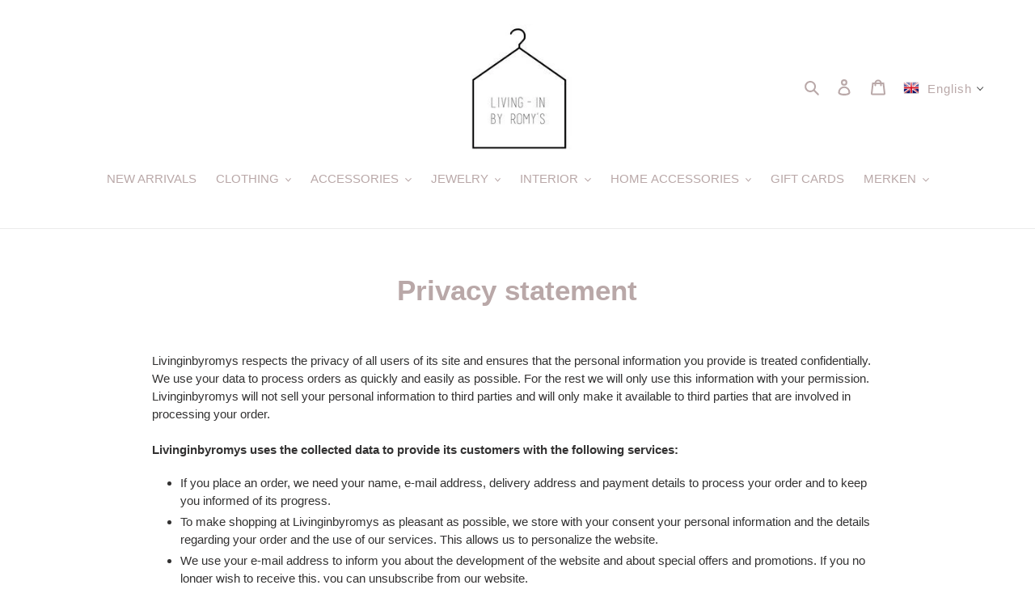

--- FILE ---
content_type: text/html; charset=utf-8
request_url: https://living-in.nl/en/pages/privacy-statement
body_size: 80659
content:
<!doctype html>
<html class="no-js" lang="en">
<head>
  <meta charset="utf-8">
  <meta http-equiv="X-UA-Compatible" content="IE=edge,chrome=1">
  <meta name="viewport" content="width=device-width,initial-scale=1">
  <meta name="theme-color" content="#b9a8a8">

  <link rel="preconnect" href="https://cdn.shopify.com" crossorigin>
  <link rel="preconnect" href="https://fonts.shopify.com" crossorigin>
  <link rel="preconnect" href="https://monorail-edge.shopifysvc.com"><link rel="preload" href="//living-in.nl/cdn/shop/t/1/assets/theme.css?v=98836189231416582861607367759" as="style">
  <link rel="preload" as="font" href="" type="font/woff2" crossorigin>
  <link rel="preload" as="font" href="" type="font/woff2" crossorigin>
  <link rel="preload" as="font" href="" type="font/woff2" crossorigin>
  <link rel="preload" href="//living-in.nl/cdn/shop/t/1/assets/theme.js?v=159725726433643718111602157754" as="script">
  <link rel="preload" href="//living-in.nl/cdn/shop/t/1/assets/lazysizes.js?v=63098554868324070131602157753" as="script"><link rel="canonical" href="https://living-in.nl/en/pages/privacy-statement"><link rel="shortcut icon" href="//living-in.nl/cdn/shop/files/logo_32x32.jpg?v=1613763118" type="image/png"><title>Privacy statement
&ndash; Living-in by Romy&#39;s</title><meta name="description" content="Privacy statement"><!-- /snippets/social-meta-tags.liquid -->




<meta property="og:site_name" content="Living-in by Romy&#39;s">
<meta property="og:url" content="https://living-in.nl/en/pages/privacy-statement">
<meta property="og:title" content="Privacy statement">
<meta property="og:type" content="website">
<meta property="og:description" content="Privacy statement">

<meta property="og:image" content="http://living-in.nl/cdn/shop/files/image_1200x1200.jpeg?v=1613763119">
<meta property="og:image:secure_url" content="https://living-in.nl/cdn/shop/files/image_1200x1200.jpeg?v=1613763119">


<meta name="twitter:card" content="summary_large_image">
<meta name="twitter:title" content="Privacy statement">
<meta name="twitter:description" content="Privacy statement">

  
<style data-shopify>
:root {
    --color-text: #b9a8a8;
    --color-text-rgb: 185, 168, 168;
    --color-body-text: #333232;
    --color-sale-text: #ea0606;
    --color-small-button-text-border: #3a3a3a;
    --color-text-field: #ffffff;
    --color-text-field-text: #000000;
    --color-text-field-text-rgb: 0, 0, 0;

    --color-btn-primary: #b9a8a8;
    --color-btn-primary-darker: #a28c8c;
    --color-btn-primary-text: #ffffff;

    --color-blankstate: rgba(51, 50, 50, 0.35);
    --color-blankstate-border: rgba(51, 50, 50, 0.2);
    --color-blankstate-background: rgba(51, 50, 50, 0.1);

    --color-text-focus:#a28c8c;
    --color-overlay-text-focus:#e6e6e6;
    --color-btn-primary-focus:#a28c8c;
    --color-btn-social-focus:#d2d2d2;
    --color-small-button-text-border-focus:#606060;
    --predictive-search-focus:#f2f2f2;

    --color-body: #ffffff;
    --color-bg: #ffffff;
    --color-bg-rgb: 255, 255, 255;
    --color-bg-alt: rgba(51, 50, 50, 0.05);
    --color-bg-currency-selector: rgba(51, 50, 50, 0.2);

    --color-overlay-title-text: #ffffff;
    --color-image-overlay: #685858;
    --color-image-overlay-rgb: 104, 88, 88;--opacity-image-overlay: 0.4;--hover-overlay-opacity: 0.8;

    --color-border: #ebebeb;
    --color-border-form: #cccccc;
    --color-border-form-darker: #b3b3b3;

    --svg-select-icon: url(//living-in.nl/cdn/shop/t/1/assets/ico-select.svg?v=29003672709104678581602157769);
    --slick-img-url: url(//living-in.nl/cdn/shop/t/1/assets/ajax-loader.gif?v=41356863302472015721602157750);

    --font-weight-body--bold: 700;
    --font-weight-body--bolder: 700;

    --font-stack-header: Helvetica, Arial, sans-serif;
    --font-style-header: normal;
    --font-weight-header: 700;

    --font-stack-body: Helvetica, Arial, sans-serif;
    --font-style-body: normal;
    --font-weight-body: 400;

    --font-size-header: 26;

    --font-size-base: 15;

    --font-h1-desktop: 35;
    --font-h1-mobile: 32;
    --font-h2-desktop: 20;
    --font-h2-mobile: 18;
    --font-h3-mobile: 20;
    --font-h4-desktop: 17;
    --font-h4-mobile: 15;
    --font-h5-desktop: 15;
    --font-h5-mobile: 13;
    --font-h6-desktop: 14;
    --font-h6-mobile: 12;

    --font-mega-title-large-desktop: 65;

    --font-rich-text-large: 17;
    --font-rich-text-small: 13;

    
--color-video-bg: #f2f2f2;

    
    --global-color-image-loader-primary: rgba(185, 168, 168, 0.06);
    --global-color-image-loader-secondary: rgba(185, 168, 168, 0.12);
  }
</style>


  <style>*,::after,::before{box-sizing:border-box}body{margin:0}body,html{background-color:var(--color-body)}body,button{font-size:calc(var(--font-size-base) * 1px);font-family:var(--font-stack-body);font-style:var(--font-style-body);font-weight:var(--font-weight-body);color:var(--color-text);line-height:1.5}body,button{-webkit-font-smoothing:antialiased;-webkit-text-size-adjust:100%}.border-bottom{border-bottom:1px solid var(--color-border)}.btn--link{background-color:transparent;border:0;margin:0;color:var(--color-text);text-align:left}.text-right{text-align:right}.icon{display:inline-block;width:20px;height:20px;vertical-align:middle;fill:currentColor}.icon__fallback-text,.visually-hidden{position:absolute!important;overflow:hidden;clip:rect(0 0 0 0);height:1px;width:1px;margin:-1px;padding:0;border:0}svg.icon:not(.icon--full-color) circle,svg.icon:not(.icon--full-color) ellipse,svg.icon:not(.icon--full-color) g,svg.icon:not(.icon--full-color) line,svg.icon:not(.icon--full-color) path,svg.icon:not(.icon--full-color) polygon,svg.icon:not(.icon--full-color) polyline,svg.icon:not(.icon--full-color) rect,symbol.icon:not(.icon--full-color) circle,symbol.icon:not(.icon--full-color) ellipse,symbol.icon:not(.icon--full-color) g,symbol.icon:not(.icon--full-color) line,symbol.icon:not(.icon--full-color) path,symbol.icon:not(.icon--full-color) polygon,symbol.icon:not(.icon--full-color) polyline,symbol.icon:not(.icon--full-color) rect{fill:inherit;stroke:inherit}li{list-style:none}.list--inline{padding:0;margin:0}.list--inline>li{display:inline-block;margin-bottom:0;vertical-align:middle}a{color:var(--color-text);text-decoration:none}.h1,.h2,h1,h2{margin:0 0 17.5px;font-family:var(--font-stack-header);font-style:var(--font-style-header);font-weight:var(--font-weight-header);line-height:1.2;overflow-wrap:break-word;word-wrap:break-word}.h1 a,.h2 a,h1 a,h2 a{color:inherit;text-decoration:none;font-weight:inherit}.h1,h1{font-size:calc(((var(--font-h1-desktop))/ (var(--font-size-base))) * 1em);text-transform:none;letter-spacing:0}@media only screen and (max-width:749px){.h1,h1{font-size:calc(((var(--font-h1-mobile))/ (var(--font-size-base))) * 1em)}}.h2,h2{font-size:calc(((var(--font-h2-desktop))/ (var(--font-size-base))) * 1em);text-transform:uppercase;letter-spacing:.1em}@media only screen and (max-width:749px){.h2,h2{font-size:calc(((var(--font-h2-mobile))/ (var(--font-size-base))) * 1em)}}p{color:var(--color-body-text);margin:0 0 19.44444px}@media only screen and (max-width:749px){p{font-size:calc(((var(--font-size-base) - 1)/ (var(--font-size-base))) * 1em)}}p:last-child{margin-bottom:0}@media only screen and (max-width:749px){.small--hide{display:none!important}}.grid{list-style:none;margin:0;padding:0;margin-left:-30px}.grid::after{content:'';display:table;clear:both}@media only screen and (max-width:749px){.grid{margin-left:-22px}}.grid::after{content:'';display:table;clear:both}.grid--no-gutters{margin-left:0}.grid--no-gutters .grid__item{padding-left:0}.grid--table{display:table;table-layout:fixed;width:100%}.grid--table>.grid__item{float:none;display:table-cell;vertical-align:middle}.grid__item{float:left;padding-left:30px;width:100%}@media only screen and (max-width:749px){.grid__item{padding-left:22px}}.grid__item[class*="--push"]{position:relative}@media only screen and (min-width:750px){.medium-up--one-quarter{width:25%}.medium-up--push-one-third{width:33.33%}.medium-up--one-half{width:50%}.medium-up--push-one-third{left:33.33%;position:relative}}.site-header{position:relative;background-color:var(--color-body)}@media only screen and (max-width:749px){.site-header{border-bottom:1px solid var(--color-border)}}@media only screen and (min-width:750px){.site-header{padding:0 55px}.site-header.logo--center{padding-top:30px}}.site-header__logo{margin:15px 0}.logo-align--center .site-header__logo{text-align:center;margin:0 auto}@media only screen and (max-width:749px){.logo-align--center .site-header__logo{text-align:left;margin:15px 0}}@media only screen and (max-width:749px){.site-header__logo{padding-left:22px;text-align:left}.site-header__logo img{margin:0}}.site-header__logo-link{display:inline-block;word-break:break-word}@media only screen and (min-width:750px){.logo-align--center .site-header__logo-link{margin:0 auto}}.site-header__logo-image{display:block}@media only screen and (min-width:750px){.site-header__logo-image{margin:0 auto}}.site-header__logo-image img{width:100%}.site-header__logo-image--centered img{margin:0 auto}.site-header__logo img{display:block}.site-header__icons{position:relative;white-space:nowrap}@media only screen and (max-width:749px){.site-header__icons{width:auto;padding-right:13px}.site-header__icons .btn--link,.site-header__icons .site-header__cart{font-size:calc(((var(--font-size-base))/ (var(--font-size-base))) * 1em)}}.site-header__icons-wrapper{position:relative;display:-webkit-flex;display:-ms-flexbox;display:flex;width:100%;-ms-flex-align:center;-webkit-align-items:center;-moz-align-items:center;-ms-align-items:center;-o-align-items:center;align-items:center;-webkit-justify-content:flex-end;-ms-justify-content:flex-end;justify-content:flex-end}.site-header__account,.site-header__cart,.site-header__search{position:relative}.site-header__search.site-header__icon{display:none}@media only screen and (min-width:1400px){.site-header__search.site-header__icon{display:block}}.site-header__search-toggle{display:block}@media only screen and (min-width:750px){.site-header__account,.site-header__cart{padding:10px 11px}}.site-header__cart-title,.site-header__search-title{position:absolute!important;overflow:hidden;clip:rect(0 0 0 0);height:1px;width:1px;margin:-1px;padding:0;border:0;display:block;vertical-align:middle}.site-header__cart-title{margin-right:3px}.site-header__cart-count{display:flex;align-items:center;justify-content:center;position:absolute;right:.4rem;top:.2rem;font-weight:700;background-color:var(--color-btn-primary);color:var(--color-btn-primary-text);border-radius:50%;min-width:1em;height:1em}.site-header__cart-count span{font-family:HelveticaNeue,"Helvetica Neue",Helvetica,Arial,sans-serif;font-size:calc(11em / 16);line-height:1}@media only screen and (max-width:749px){.site-header__cart-count{top:calc(7em / 16);right:0;border-radius:50%;min-width:calc(19em / 16);height:calc(19em / 16)}}@media only screen and (max-width:749px){.site-header__cart-count span{padding:.25em calc(6em / 16);font-size:12px}}.site-header__menu{display:none}@media only screen and (max-width:749px){.site-header__icon{display:inline-block;vertical-align:middle;padding:10px 11px;margin:0}}@media only screen and (min-width:750px){.site-header__icon .icon-search{margin-right:3px}}.announcement-bar{z-index:10;position:relative;text-align:center;border-bottom:1px solid transparent;padding:2px}.announcement-bar__link{display:block}.announcement-bar__message{display:block;padding:11px 22px;font-size:calc(((16)/ (var(--font-size-base))) * 1em);font-weight:var(--font-weight-header)}@media only screen and (min-width:750px){.announcement-bar__message{padding-left:55px;padding-right:55px}}.site-nav{position:relative;padding:0;text-align:center;margin:25px 0}.site-nav a{padding:3px 10px}.site-nav__link{display:block;white-space:nowrap}.site-nav--centered .site-nav__link{padding-top:0}.site-nav__link .icon-chevron-down{width:calc(8em / 16);height:calc(8em / 16);margin-left:.5rem}.site-nav__label{border-bottom:1px solid transparent}.site-nav__link--active .site-nav__label{border-bottom-color:var(--color-text)}.site-nav__link--button{border:none;background-color:transparent;padding:3px 10px}.site-header__mobile-nav{z-index:11;position:relative;background-color:var(--color-body)}@media only screen and (max-width:749px){.site-header__mobile-nav{display:-webkit-flex;display:-ms-flexbox;display:flex;width:100%;-ms-flex-align:center;-webkit-align-items:center;-moz-align-items:center;-ms-align-items:center;-o-align-items:center;align-items:center}}.mobile-nav--open .icon-close{display:none}.main-content{opacity:0}.main-content .shopify-section{display:none}.main-content .shopify-section:first-child{display:inherit}.critical-hidden{display:none}</style>

  <script>
    window.performance.mark('debut:theme_stylesheet_loaded.start');

    function onLoadStylesheet() {
      performance.mark('debut:theme_stylesheet_loaded.end');
      performance.measure('debut:theme_stylesheet_loaded', 'debut:theme_stylesheet_loaded.start', 'debut:theme_stylesheet_loaded.end');

      var url = "//living-in.nl/cdn/shop/t/1/assets/theme.css?v=98836189231416582861607367759";
      var link = document.querySelector('link[href="' + url + '"]');
      link.loaded = true;
      link.dispatchEvent(new Event('load'));
    }
  </script>

  <link rel="stylesheet" href="//living-in.nl/cdn/shop/t/1/assets/theme.css?v=98836189231416582861607367759" type="text/css" media="print" onload="this.media='all';onLoadStylesheet()">

  <style>
    
    
    
    
    
    
  </style>

  <script>
    var theme = {
      breakpoints: {
        medium: 750,
        large: 990,
        widescreen: 1400
      },
      strings: {
        addToCart: "Add to cart",
        soldOut: "Sold out",
        unavailable: "Unavailable",
        regularPrice: "Regular price",
        salePrice: "Sale price",
        sale: "Sale",
        fromLowestPrice: "from [price]",
        vendor: "Vendor",
        showMore: "Show More",
        showLess: "Show Less",
        searchFor: "Search for",
        addressError: "Error looking up that address",
        addressNoResults: "No results for that address",
        addressQueryLimit: "You have exceeded the Google API usage limit. Consider upgrading to a \u003ca href=\"https:\/\/developers.google.com\/maps\/premium\/usage-limits\"\u003ePremium Plan\u003c\/a\u003e.",
        authError: "There was a problem authenticating your Google Maps account.",
        newWindow: "Opens in a new window.",
        external: "Opens external website.",
        newWindowExternal: "Opens external website in a new window.",
        removeLabel: "Remove [product]",
        update: "Update",
        quantity: "Quantity",
        discountedTotal: "Discounted total",
        regularTotal: "Regular total",
        priceColumn: "See Price column for discount details.",
        quantityMinimumMessage: "Quantity must be 1 or more",
        cartError: "There was an error while updating your cart. Please try again.",
        removedItemMessage: "Removed \u003cspan class=\"cart__removed-product-details\"\u003e([quantity]) [link]\u003c\/span\u003e from your cart.",
        unitPrice: "Unit price",
        unitPriceSeparator: "per",
        oneCartCount: "1 item",
        otherCartCount: "[count] items",
        quantityLabel: "Quantity: [count]",
        products: "Products",
        loading: "Loading",
        number_of_results: "[result_number] of [results_count]",
        number_of_results_found: "[results_count] results found",
        one_result_found: "1 result found"
      },
      moneyFormat: "€{{amount_with_comma_separator}}",
      moneyFormatWithCurrency: "€{{amount_with_comma_separator}} EUR",
      settings: {
        predictiveSearchEnabled: true,
        predictiveSearchShowPrice: false,
        predictiveSearchShowVendor: false
      },
      stylesheet: "//living-in.nl/cdn/shop/t/1/assets/theme.css?v=98836189231416582861607367759"
    }

    document.documentElement.className = document.documentElement.className.replace('no-js', 'js');
  </script><script src="//living-in.nl/cdn/shop/t/1/assets/theme.js?v=159725726433643718111602157754" defer="defer"></script>
  <script src="//living-in.nl/cdn/shop/t/1/assets/lazysizes.js?v=63098554868324070131602157753" async="async"></script>

  <script type="text/javascript">
    if (window.MSInputMethodContext && document.documentMode) {
      var scripts = document.getElementsByTagName('script')[0];
      var polyfill = document.createElement("script");
      polyfill.defer = true;
      polyfill.src = "//living-in.nl/cdn/shop/t/1/assets/ie11CustomProperties.min.js?v=146208399201472936201602157752";

      scripts.parentNode.insertBefore(polyfill, scripts);
    }
  </script>

  <!-- starapps_scripts_start -->
<!-- This code is automatically managed by StarApps Studio -->
<!-- Please contact support@starapps.studio for any help -->
<script type="application/json" sa-language-info="true" data-no-instant="true">
    {
        "current_language":"en",
        "default_language":"nl"
    }
    </script>
<script type="text/javascript" src="https://bcdn.starapps.studio/apps/vsk/living-in-by-romys/script-1608646865.js?shop=living-in-by-romys.myshopify.com" async></script>
<!-- starapps_scripts_end -->
<script>window.performance && window.performance.mark && window.performance.mark('shopify.content_for_header.start');</script><meta id="shopify-digital-wallet" name="shopify-digital-wallet" content="/26831716529/digital_wallets/dialog">
<meta name="shopify-checkout-api-token" content="7cd1a39271a66eb5ac8e76202b6a21b6">
<link rel="alternate" hreflang="x-default" href="https://living-in.nl/pages/privacy-statement">
<link rel="alternate" hreflang="nl" href="https://living-in.nl/pages/privacy-statement">
<link rel="alternate" hreflang="en" href="https://living-in.nl/en/pages/privacy-statement">
<script async="async" src="/checkouts/internal/preloads.js?locale=en-NL"></script>
<link rel="preconnect" href="https://shop.app" crossorigin="anonymous">
<script async="async" src="https://shop.app/checkouts/internal/preloads.js?locale=en-NL&shop_id=26831716529" crossorigin="anonymous"></script>
<script id="apple-pay-shop-capabilities" type="application/json">{"shopId":26831716529,"countryCode":"NL","currencyCode":"EUR","merchantCapabilities":["supports3DS"],"merchantId":"gid:\/\/shopify\/Shop\/26831716529","merchantName":"Living-in by Romy's","requiredBillingContactFields":["postalAddress","email","phone"],"requiredShippingContactFields":["postalAddress","email","phone"],"shippingType":"shipping","supportedNetworks":["visa","maestro","masterCard"],"total":{"type":"pending","label":"Living-in by Romy's","amount":"1.00"},"shopifyPaymentsEnabled":true,"supportsSubscriptions":true}</script>
<script id="shopify-features" type="application/json">{"accessToken":"7cd1a39271a66eb5ac8e76202b6a21b6","betas":["rich-media-storefront-analytics"],"domain":"living-in.nl","predictiveSearch":true,"shopId":26831716529,"locale":"en"}</script>
<script>var Shopify = Shopify || {};
Shopify.shop = "living-in-by-romys.myshopify.com";
Shopify.locale = "en";
Shopify.currency = {"active":"EUR","rate":"1.0"};
Shopify.country = "NL";
Shopify.theme = {"name":"Debut","id":83172229297,"schema_name":"Debut","schema_version":"17.4.1","theme_store_id":796,"role":"main"};
Shopify.theme.handle = "null";
Shopify.theme.style = {"id":null,"handle":null};
Shopify.cdnHost = "living-in.nl/cdn";
Shopify.routes = Shopify.routes || {};
Shopify.routes.root = "/en/";</script>
<script type="module">!function(o){(o.Shopify=o.Shopify||{}).modules=!0}(window);</script>
<script>!function(o){function n(){var o=[];function n(){o.push(Array.prototype.slice.apply(arguments))}return n.q=o,n}var t=o.Shopify=o.Shopify||{};t.loadFeatures=n(),t.autoloadFeatures=n()}(window);</script>
<script>
  window.ShopifyPay = window.ShopifyPay || {};
  window.ShopifyPay.apiHost = "shop.app\/pay";
  window.ShopifyPay.redirectState = null;
</script>
<script id="shop-js-analytics" type="application/json">{"pageType":"page"}</script>
<script defer="defer" async type="module" src="//living-in.nl/cdn/shopifycloud/shop-js/modules/v2/client.init-shop-cart-sync_BApSsMSl.en.esm.js"></script>
<script defer="defer" async type="module" src="//living-in.nl/cdn/shopifycloud/shop-js/modules/v2/chunk.common_CBoos6YZ.esm.js"></script>
<script type="module">
  await import("//living-in.nl/cdn/shopifycloud/shop-js/modules/v2/client.init-shop-cart-sync_BApSsMSl.en.esm.js");
await import("//living-in.nl/cdn/shopifycloud/shop-js/modules/v2/chunk.common_CBoos6YZ.esm.js");

  window.Shopify.SignInWithShop?.initShopCartSync?.({"fedCMEnabled":true,"windoidEnabled":true});

</script>
<script>
  window.Shopify = window.Shopify || {};
  if (!window.Shopify.featureAssets) window.Shopify.featureAssets = {};
  window.Shopify.featureAssets['shop-js'] = {"shop-cart-sync":["modules/v2/client.shop-cart-sync_DJczDl9f.en.esm.js","modules/v2/chunk.common_CBoos6YZ.esm.js"],"init-fed-cm":["modules/v2/client.init-fed-cm_BzwGC0Wi.en.esm.js","modules/v2/chunk.common_CBoos6YZ.esm.js"],"init-windoid":["modules/v2/client.init-windoid_BS26ThXS.en.esm.js","modules/v2/chunk.common_CBoos6YZ.esm.js"],"init-shop-email-lookup-coordinator":["modules/v2/client.init-shop-email-lookup-coordinator_DFwWcvrS.en.esm.js","modules/v2/chunk.common_CBoos6YZ.esm.js"],"shop-cash-offers":["modules/v2/client.shop-cash-offers_DthCPNIO.en.esm.js","modules/v2/chunk.common_CBoos6YZ.esm.js","modules/v2/chunk.modal_Bu1hFZFC.esm.js"],"shop-button":["modules/v2/client.shop-button_D_JX508o.en.esm.js","modules/v2/chunk.common_CBoos6YZ.esm.js"],"shop-toast-manager":["modules/v2/client.shop-toast-manager_tEhgP2F9.en.esm.js","modules/v2/chunk.common_CBoos6YZ.esm.js"],"avatar":["modules/v2/client.avatar_BTnouDA3.en.esm.js"],"pay-button":["modules/v2/client.pay-button_BuNmcIr_.en.esm.js","modules/v2/chunk.common_CBoos6YZ.esm.js"],"init-shop-cart-sync":["modules/v2/client.init-shop-cart-sync_BApSsMSl.en.esm.js","modules/v2/chunk.common_CBoos6YZ.esm.js"],"shop-login-button":["modules/v2/client.shop-login-button_DwLgFT0K.en.esm.js","modules/v2/chunk.common_CBoos6YZ.esm.js","modules/v2/chunk.modal_Bu1hFZFC.esm.js"],"init-customer-accounts-sign-up":["modules/v2/client.init-customer-accounts-sign-up_TlVCiykN.en.esm.js","modules/v2/client.shop-login-button_DwLgFT0K.en.esm.js","modules/v2/chunk.common_CBoos6YZ.esm.js","modules/v2/chunk.modal_Bu1hFZFC.esm.js"],"init-shop-for-new-customer-accounts":["modules/v2/client.init-shop-for-new-customer-accounts_DrjXSI53.en.esm.js","modules/v2/client.shop-login-button_DwLgFT0K.en.esm.js","modules/v2/chunk.common_CBoos6YZ.esm.js","modules/v2/chunk.modal_Bu1hFZFC.esm.js"],"init-customer-accounts":["modules/v2/client.init-customer-accounts_C0Oh2ljF.en.esm.js","modules/v2/client.shop-login-button_DwLgFT0K.en.esm.js","modules/v2/chunk.common_CBoos6YZ.esm.js","modules/v2/chunk.modal_Bu1hFZFC.esm.js"],"shop-follow-button":["modules/v2/client.shop-follow-button_C5D3XtBb.en.esm.js","modules/v2/chunk.common_CBoos6YZ.esm.js","modules/v2/chunk.modal_Bu1hFZFC.esm.js"],"checkout-modal":["modules/v2/client.checkout-modal_8TC_1FUY.en.esm.js","modules/v2/chunk.common_CBoos6YZ.esm.js","modules/v2/chunk.modal_Bu1hFZFC.esm.js"],"lead-capture":["modules/v2/client.lead-capture_D-pmUjp9.en.esm.js","modules/v2/chunk.common_CBoos6YZ.esm.js","modules/v2/chunk.modal_Bu1hFZFC.esm.js"],"shop-login":["modules/v2/client.shop-login_BmtnoEUo.en.esm.js","modules/v2/chunk.common_CBoos6YZ.esm.js","modules/v2/chunk.modal_Bu1hFZFC.esm.js"],"payment-terms":["modules/v2/client.payment-terms_BHOWV7U_.en.esm.js","modules/v2/chunk.common_CBoos6YZ.esm.js","modules/v2/chunk.modal_Bu1hFZFC.esm.js"]};
</script>
<script>(function() {
  var isLoaded = false;
  function asyncLoad() {
    if (isLoaded) return;
    isLoaded = true;
    var urls = ["https:\/\/cdn.nfcube.com\/instafeed-904fb33afdc255eb048b4a993003bde0.js?shop=living-in-by-romys.myshopify.com"];
    for (var i = 0; i < urls.length; i++) {
      var s = document.createElement('script');
      s.type = 'text/javascript';
      s.async = true;
      s.src = urls[i];
      var x = document.getElementsByTagName('script')[0];
      x.parentNode.insertBefore(s, x);
    }
  };
  if(window.attachEvent) {
    window.attachEvent('onload', asyncLoad);
  } else {
    window.addEventListener('load', asyncLoad, false);
  }
})();</script>
<script id="__st">var __st={"a":26831716529,"offset":3600,"reqid":"677197fb-0ee0-4b46-8d4c-f2557d9871fa-1768930386","pageurl":"living-in.nl\/en\/pages\/privacy-statement","s":"pages-72069152945","u":"d8118a5b4c7a","p":"page","rtyp":"page","rid":72069152945};</script>
<script>window.ShopifyPaypalV4VisibilityTracking = true;</script>
<script id="captcha-bootstrap">!function(){'use strict';const t='contact',e='account',n='new_comment',o=[[t,t],['blogs',n],['comments',n],[t,'customer']],c=[[e,'customer_login'],[e,'guest_login'],[e,'recover_customer_password'],[e,'create_customer']],r=t=>t.map((([t,e])=>`form[action*='/${t}']:not([data-nocaptcha='true']) input[name='form_type'][value='${e}']`)).join(','),a=t=>()=>t?[...document.querySelectorAll(t)].map((t=>t.form)):[];function s(){const t=[...o],e=r(t);return a(e)}const i='password',u='form_key',d=['recaptcha-v3-token','g-recaptcha-response','h-captcha-response',i],f=()=>{try{return window.sessionStorage}catch{return}},m='__shopify_v',_=t=>t.elements[u];function p(t,e,n=!1){try{const o=window.sessionStorage,c=JSON.parse(o.getItem(e)),{data:r}=function(t){const{data:e,action:n}=t;return t[m]||n?{data:e,action:n}:{data:t,action:n}}(c);for(const[e,n]of Object.entries(r))t.elements[e]&&(t.elements[e].value=n);n&&o.removeItem(e)}catch(o){console.error('form repopulation failed',{error:o})}}const l='form_type',E='cptcha';function T(t){t.dataset[E]=!0}const w=window,h=w.document,L='Shopify',v='ce_forms',y='captcha';let A=!1;((t,e)=>{const n=(g='f06e6c50-85a8-45c8-87d0-21a2b65856fe',I='https://cdn.shopify.com/shopifycloud/storefront-forms-hcaptcha/ce_storefront_forms_captcha_hcaptcha.v1.5.2.iife.js',D={infoText:'Protected by hCaptcha',privacyText:'Privacy',termsText:'Terms'},(t,e,n)=>{const o=w[L][v],c=o.bindForm;if(c)return c(t,g,e,D).then(n);var r;o.q.push([[t,g,e,D],n]),r=I,A||(h.body.append(Object.assign(h.createElement('script'),{id:'captcha-provider',async:!0,src:r})),A=!0)});var g,I,D;w[L]=w[L]||{},w[L][v]=w[L][v]||{},w[L][v].q=[],w[L][y]=w[L][y]||{},w[L][y].protect=function(t,e){n(t,void 0,e),T(t)},Object.freeze(w[L][y]),function(t,e,n,w,h,L){const[v,y,A,g]=function(t,e,n){const i=e?o:[],u=t?c:[],d=[...i,...u],f=r(d),m=r(i),_=r(d.filter((([t,e])=>n.includes(e))));return[a(f),a(m),a(_),s()]}(w,h,L),I=t=>{const e=t.target;return e instanceof HTMLFormElement?e:e&&e.form},D=t=>v().includes(t);t.addEventListener('submit',(t=>{const e=I(t);if(!e)return;const n=D(e)&&!e.dataset.hcaptchaBound&&!e.dataset.recaptchaBound,o=_(e),c=g().includes(e)&&(!o||!o.value);(n||c)&&t.preventDefault(),c&&!n&&(function(t){try{if(!f())return;!function(t){const e=f();if(!e)return;const n=_(t);if(!n)return;const o=n.value;o&&e.removeItem(o)}(t);const e=Array.from(Array(32),(()=>Math.random().toString(36)[2])).join('');!function(t,e){_(t)||t.append(Object.assign(document.createElement('input'),{type:'hidden',name:u})),t.elements[u].value=e}(t,e),function(t,e){const n=f();if(!n)return;const o=[...t.querySelectorAll(`input[type='${i}']`)].map((({name:t})=>t)),c=[...d,...o],r={};for(const[a,s]of new FormData(t).entries())c.includes(a)||(r[a]=s);n.setItem(e,JSON.stringify({[m]:1,action:t.action,data:r}))}(t,e)}catch(e){console.error('failed to persist form',e)}}(e),e.submit())}));const S=(t,e)=>{t&&!t.dataset[E]&&(n(t,e.some((e=>e===t))),T(t))};for(const o of['focusin','change'])t.addEventListener(o,(t=>{const e=I(t);D(e)&&S(e,y())}));const B=e.get('form_key'),M=e.get(l),P=B&&M;t.addEventListener('DOMContentLoaded',(()=>{const t=y();if(P)for(const e of t)e.elements[l].value===M&&p(e,B);[...new Set([...A(),...v().filter((t=>'true'===t.dataset.shopifyCaptcha))])].forEach((e=>S(e,t)))}))}(h,new URLSearchParams(w.location.search),n,t,e,['guest_login'])})(!0,!0)}();</script>
<script integrity="sha256-4kQ18oKyAcykRKYeNunJcIwy7WH5gtpwJnB7kiuLZ1E=" data-source-attribution="shopify.loadfeatures" defer="defer" src="//living-in.nl/cdn/shopifycloud/storefront/assets/storefront/load_feature-a0a9edcb.js" crossorigin="anonymous"></script>
<script crossorigin="anonymous" defer="defer" src="//living-in.nl/cdn/shopifycloud/storefront/assets/shopify_pay/storefront-65b4c6d7.js?v=20250812"></script>
<script data-source-attribution="shopify.dynamic_checkout.dynamic.init">var Shopify=Shopify||{};Shopify.PaymentButton=Shopify.PaymentButton||{isStorefrontPortableWallets:!0,init:function(){window.Shopify.PaymentButton.init=function(){};var t=document.createElement("script");t.src="https://living-in.nl/cdn/shopifycloud/portable-wallets/latest/portable-wallets.en.js",t.type="module",document.head.appendChild(t)}};
</script>
<script data-source-attribution="shopify.dynamic_checkout.buyer_consent">
  function portableWalletsHideBuyerConsent(e){var t=document.getElementById("shopify-buyer-consent"),n=document.getElementById("shopify-subscription-policy-button");t&&n&&(t.classList.add("hidden"),t.setAttribute("aria-hidden","true"),n.removeEventListener("click",e))}function portableWalletsShowBuyerConsent(e){var t=document.getElementById("shopify-buyer-consent"),n=document.getElementById("shopify-subscription-policy-button");t&&n&&(t.classList.remove("hidden"),t.removeAttribute("aria-hidden"),n.addEventListener("click",e))}window.Shopify?.PaymentButton&&(window.Shopify.PaymentButton.hideBuyerConsent=portableWalletsHideBuyerConsent,window.Shopify.PaymentButton.showBuyerConsent=portableWalletsShowBuyerConsent);
</script>
<script data-source-attribution="shopify.dynamic_checkout.cart.bootstrap">document.addEventListener("DOMContentLoaded",(function(){function t(){return document.querySelector("shopify-accelerated-checkout-cart, shopify-accelerated-checkout")}if(t())Shopify.PaymentButton.init();else{new MutationObserver((function(e,n){t()&&(Shopify.PaymentButton.init(),n.disconnect())})).observe(document.body,{childList:!0,subtree:!0})}}));
</script>
<script id='scb4127' type='text/javascript' async='' src='https://living-in.nl/cdn/shopifycloud/privacy-banner/storefront-banner.js'></script><link id="shopify-accelerated-checkout-styles" rel="stylesheet" media="screen" href="https://living-in.nl/cdn/shopifycloud/portable-wallets/latest/accelerated-checkout-backwards-compat.css" crossorigin="anonymous">
<style id="shopify-accelerated-checkout-cart">
        #shopify-buyer-consent {
  margin-top: 1em;
  display: inline-block;
  width: 100%;
}

#shopify-buyer-consent.hidden {
  display: none;
}

#shopify-subscription-policy-button {
  background: none;
  border: none;
  padding: 0;
  text-decoration: underline;
  font-size: inherit;
  cursor: pointer;
}

#shopify-subscription-policy-button::before {
  box-shadow: none;
}

      </style>

<script>window.performance && window.performance.mark && window.performance.mark('shopify.content_for_header.end');</script>


  

<script>

  // https://tc39.github.io/ecma262/#sec-array.prototype.find
  if (!Array.prototype.find) {
    Object.defineProperty(Array.prototype, 'find', {
      value: function(predicate) {
        // 1. Let O be ? ToObject(this value).
        if (this == null) {
          throw TypeError('"this" is null or not defined');
        }

        var o = Object(this);

        // 2. Let len be ? ToLength(? Get(O, "length")).
        var len = o.length >>> 0;

        // 3. If IsCallable(predicate) is false, throw a TypeError exception.
        if (typeof predicate !== 'function') {
          throw TypeError('predicate must be a function');
        }

        // 4. If thisArg was supplied, let T be thisArg; else let T be undefined.
        var thisArg = arguments[1];

        // 5. Let k be 0.
        var k = 0;

        // 6. Repeat, while k < len
        while (k < len) {
          // a. Let Pk be ! ToString(k).
          // b. Let kValue be ? Get(O, Pk).
          // c. Let testResult be ToBoolean(? Call(predicate, T, < kValue, k, O >)).
          // d. If testResult is true, return kValue.
          var kValue = o[k];
          if (predicate.call(thisArg, kValue, k, o)) {
            return kValue;
          }
          // e. Increase k by 1.
          k++;
        }

        // 7. Return undefined.
        return undefined;
      },
      configurable: true,
      writable: true
    });
  }

  (function () {

    var useInternationalDomains = false;

    function buildLanguageList() {
      var languageListJson = '[{\
"name": "Dutch",\
"endonym_name": "Nederlands",\
"iso_code": "nl",\
"primary": true,\
"flag": "//living-in.nl/cdn/shop/t/1/assets/nl.png?v=4797",\
"domain": null\
},{\
"name": "English",\
"endonym_name": "English",\
"iso_code": "en",\
"primary": false,\
"flag": "//living-in.nl/cdn/shop/t/1/assets/en.png?v=4797",\
"domain": null\
}]';
      return JSON.parse(languageListJson);
    }

    function getSavedLocale(langList) {
      var savedLocale = localStorage.getItem('translation-lab-lang');
      var sl = savedLocale ? langList.find(x => x.iso_code.toLowerCase() === savedLocale.toLowerCase()) : null;
      return sl ? sl.iso_code : null;
    }

    function getBrowserLocale(langList) {
      var browserLocale = navigator.language;
      if (browserLocale) {
        var localeParts = browserLocale.split('-');
        var bl = localeParts[0] ? langList.find(x => x.iso_code.toLowerCase().startsWith(localeParts[0])) : null;
        return bl ? bl.iso_code : null;
      } else {
        return null;
      }
    }

    function redirectUrlBuilderFunction(primaryLocale) {
      var shopDomain = 'https://living-in.nl';
      if (window.Shopify && window.Shopify.designMode) {
        shopDomain = 'https://living-in-by-romys.myshopify.com';
      }
      var currentLocale = 'en'.toLowerCase();
      var currentLocaleRegEx = new RegExp('^\/' + currentLocale, "ig");
      var primaryLocaleLower = primaryLocale.toLowerCase();
      var pathname = window.location.pathname;
      var queryString = window.location.search || '';
      return function build(redirectLocale) {
        if (!redirectLocale) {
          return null;
        }
        var redirectLocaleLower = redirectLocale.toLowerCase();
        if (currentLocale !== redirectLocaleLower) {
          if (useInternationalDomains) {
            //var languageList = buildLanguageList();
            //var internationalDomain = languageList.find(function (x) { return x.iso_code.toLowerCase() === redirectLocaleLower; });
            //if (internationalDomain) {
            //  return 'https://' + internationalDomain.domain + pathname + queryString;
            //}
          }
          else {
            if (redirectLocaleLower === primaryLocaleLower) {
              return shopDomain + pathname.replace(currentLocaleRegEx, '') + queryString;
            } else if (primaryLocaleLower === currentLocale) {
              return shopDomain + '/' + redirectLocaleLower + pathname + queryString;
            } else {
              return shopDomain + '/' + pathname.replace(currentLocaleRegEx, redirectLocaleLower) + queryString;
            }
          }
        }
        return null;
      }
    }

    function getRedirectLocale(languageList) {
      var savedLocale = getSavedLocale(languageList);
      var browserLocale = getBrowserLocale(languageList);
      var preferredLocale = null;

      var redirectLocale = null;

      if (savedLocale) {
        redirectLocale = savedLocale;
      } else if (preferredLocale) {
        redirectLocale = preferredLocale;
      } else if (browserLocale) {
        redirectLocale = browserLocale;
      }
      return redirectLocale;
    }

    function configure() {
      var languageList = buildLanguageList();
      var primaryLanguage = languageList.find(function (x) { return x.primary; });
      if (!primaryLanguage && !primaryLanguage.iso_code) {
        // error: there should be atleast one language set as primary
        return;
      }

      var redirectUrlBuilder = redirectUrlBuilderFunction(primaryLanguage.iso_code);

      var redirectLocale = getRedirectLocale(languageList);

      var redirectUrl = redirectUrlBuilder(redirectLocale);
      redirectUrl && window.location.assign(redirectUrl);
    }

    if (window.Shopify && window.Shopify.designMode) {
      return;
    }

    var botPatterns = "(bot|Googlebot\/|Googlebot-Mobile|Googlebot-Image|Googlebot-News|Googlebot-Video|AdsBot-Google([^-]|$)|AdsBot-Google-Mobile|Feedfetcher-Google|Mediapartners-Google|APIs-Google|Page|Speed|Insights|Lighthouse|bingbot|Slurp|exabot|ia_archiver|YandexBot|YandexImages|YandexAccessibilityBot|YandexMobileBot|YandexMetrika|YandexTurbo|YandexImageResizer|YandexVideo|YandexAdNet|YandexBlogs|YandexCalendar|YandexDirect|YandexFavicons|YaDirectFetcher|YandexForDomain|YandexMarket|YandexMedia|YandexMobileScreenShotBot|YandexNews|YandexOntoDB|YandexPagechecker|YandexPartner|YandexRCA|YandexSearchShop|YandexSitelinks|YandexSpravBot|YandexTracker|YandexVertis|YandexVerticals|YandexWebmaster|YandexScreenshotBot|Baiduspider|facebookexternalhit|Sogou|DuckDuckBot|BUbiNG|crawler4j|S[eE][mM]rushBot|Google-Adwords-Instant|BingPreview\/|Bark[rR]owler|DuckDuckGo-Favicons-Bot|AppEngine-Google|Google Web Preview|acapbot|Baidu-YunGuanCe|Feedly|Feedspot|google-xrawler|Google-Structured-Data-Testing-Tool|Google-PhysicalWeb|Google Favicon|Google-Site-Verification|Gwene|SentiBot|FreshRSS)";
    var re = new RegExp(botPatterns, 'i');
    if (!re.test(navigator.userAgent)) {
      configure();
    }

  })();
</script>
<!-- "snippets/booster-common.liquid" was not rendered, the associated app was uninstalled -->
<!-- BEGIN app block: shopify://apps/t-lab-ai-language-translate/blocks/custom_translations/b5b83690-efd4-434d-8c6a-a5cef4019faf --><!-- BEGIN app snippet: custom_translation_scripts --><script>
(()=>{var o=/\([0-9]+?\)$/,M=/\r?\n|\r|\t|\xa0|\u200B|\u200E|&nbsp;| /g,v=/<\/?[a-z][\s\S]*>/i,t=/^(https?:\/\/|\/\/)[^\s/$.?#].[^\s]*$/i,k=/\{\{\s*([a-zA-Z_]\w*)\s*\}\}/g,p=/\{\{\s*([a-zA-Z_]\w*)\s*\}\}/,r=/^(https:)?\/\/cdn\.shopify\.com\/(.+)\.(png|jpe?g|gif|webp|svgz?|bmp|tiff?|ico|avif)/i,e=/^(https:)?\/\/cdn\.shopify\.com/i,a=/\b(?:https?|ftp)?:?\/\/?[^\s\/]+\/[^\s]+\.(?:png|jpe?g|gif|webp|svgz?|bmp|tiff?|ico|avif)\b/i,I=/url\(['"]?(.*?)['"]?\)/,m="__label:",i=document.createElement("textarea"),u={t:["src","data-src","data-source","data-href","data-zoom","data-master","data-bg","base-src"],i:["srcset","data-srcset"],o:["href","data-href"],u:["href","data-href","data-src","data-zoom"]},g=new Set(["img","picture","button","p","a","input"]),h=16.67,s=function(n){return n.nodeType===Node.ELEMENT_NODE},c=function(n){return n.nodeType===Node.TEXT_NODE};function w(n){return r.test(n.trim())||a.test(n.trim())}function b(n){return(n=>(n=n.trim(),t.test(n)))(n)||e.test(n.trim())}var l=function(n){return!n||0===n.trim().length};function j(n){return i.innerHTML=n,i.value}function T(n){return A(j(n))}function A(n){return n.trim().replace(o,"").replace(M,"").trim()}var _=1e3;function D(n){n=n.trim().replace(M,"").replace(/&amp;/g,"&").replace(/&gt;/g,">").replace(/&lt;/g,"<").trim();return n.length>_?N(n):n}function E(n){return n.trim().toLowerCase().replace(/^https:/i,"")}function N(n){for(var t=5381,r=0;r<n.length;r++)t=(t<<5)+t^n.charCodeAt(r);return(t>>>0).toString(36)}function f(n){for(var t=document.createElement("template"),r=(t.innerHTML=n,["SCRIPT","IFRAME","OBJECT","EMBED","LINK","META"]),e=/^(on\w+|srcdoc|style)$/i,a=document.createTreeWalker(t.content,NodeFilter.SHOW_ELEMENT),i=a.nextNode();i;i=a.nextNode()){var o=i;if(r.includes(o.nodeName))o.remove();else for(var u=o.attributes.length-1;0<=u;--u)e.test(o.attributes[u].name)&&o.removeAttribute(o.attributes[u].name)}return t.innerHTML}function d(n,t,r){void 0===r&&(r=20);for(var e=n,a=0;e&&e.parentElement&&a<r;){for(var i=e.parentElement,o=0,u=t;o<u.length;o++)for(var s=u[o],c=0,l=s.l;c<l.length;c++){var f=l[c];switch(f.type){case"class":for(var d=0,v=i.classList;d<v.length;d++){var p=v[d];if(f.value.test(p))return s.label}break;case"id":if(i.id&&f.value.test(i.id))return s.label;break;case"attribute":if(i.hasAttribute(f.name)){if(!f.value)return s.label;var m=i.getAttribute(f.name);if(m&&f.value.test(m))return s.label}}}e=i,a++}return"unknown"}function y(n,t){var r,e,a;"function"==typeof window.fetch&&"AbortController"in window?(r=new AbortController,e=setTimeout(function(){return r.abort()},3e3),fetch(n,{credentials:"same-origin",signal:r.signal}).then(function(n){return clearTimeout(e),n.ok?n.json():Promise.reject(n)}).then(t).catch(console.error)):((a=new XMLHttpRequest).onreadystatechange=function(){4===a.readyState&&200===a.status&&t(JSON.parse(a.responseText))},a.open("GET",n,!0),a.timeout=3e3,a.send())}function O(){var l=/([^\s]+)\.(png|jpe?g|gif|webp|svgz?|bmp|tiff?|ico|avif)$/i,f=/_(\{width\}x*|\{width\}x\{height\}|\d{3,4}x\d{3,4}|\d{3,4}x|x\d{3,4}|pinco|icon|thumb|small|compact|medium|large|grande|original|master)(_crop_\w+)*(@[2-3]x)*(.progressive)*$/i,d=/^(https?|ftp|file):\/\//i;function r(n){var t,r="".concat(n.path).concat(n.v).concat(null!=(r=n.size)?r:"",".").concat(n.p);return n.m&&(r="".concat(n.path).concat(n.m,"/").concat(n.v).concat(null!=(t=n.size)?t:"",".").concat(n.p)),n.host&&(r="".concat(null!=(t=n.protocol)?t:"","//").concat(n.host).concat(r)),n.g&&(r+=n.g),r}return{h:function(n){var t=!0,r=(d.test(n)||n.startsWith("//")||(t=!1,n="https://example.com"+n),t);n.startsWith("//")&&(r=!1,n="https:"+n);try{new URL(n)}catch(n){return null}var e,a,i,o,u,s,n=new URL(n),c=n.pathname.split("/").filter(function(n){return n});return c.length<1||(a=c.pop(),e=null!=(e=c.pop())?e:null,null===(a=a.match(l)))?null:(s=a[1],a=a[2],i=s.match(f),o=s,(u=null)!==i&&(o=s.substring(0,i.index),u=i[0]),s=0<c.length?"/"+c.join("/")+"/":"/",{protocol:r?n.protocol:null,host:t?n.host:null,path:s,g:n.search,m:e,v:o,size:u,p:a,version:n.searchParams.get("v"),width:n.searchParams.get("width")})},T:r,S:function(n){return(n.m?"/".concat(n.m,"/"):"/").concat(n.v,".").concat(n.p)},M:function(n){return(n.m?"/".concat(n.m,"/"):"/").concat(n.v,".").concat(n.p,"?v=").concat(n.version||"0")},k:function(n,t){return r({protocol:t.protocol,host:t.host,path:t.path,g:t.g,m:t.m,v:t.v,size:n.size,p:t.p,version:t.version,width:t.width})}}}var x,S,C={},H={};function q(p,n){var m=new Map,g=new Map,i=new Map,r=new Map,e=new Map,a=new Map,o=new Map,u=function(n){return n.toLowerCase().replace(/[\s\W_]+/g,"")},s=new Set(n.A.map(u)),c=0,l=!1,f=!1,d=O();function v(n,t,r){s.has(u(n))||n&&t&&(r.set(n,t),l=!0)}function t(n,t){if(n&&n.trim()&&0!==m.size){var r=A(n),e=H[r];if(e&&(p.log("dictionary",'Overlapping text: "'.concat(n,'" related to html: "').concat(e,'"')),t)&&(n=>{if(n)for(var t=h(n.outerHTML),r=t._,e=(t.I||(r=0),n.parentElement),a=0;e&&a<5;){var i=h(e.outerHTML),o=i.I,i=i._;if(o){if(p.log("dictionary","Ancestor depth ".concat(a,": overlap score=").concat(i.toFixed(3),", base=").concat(r.toFixed(3))),r<i)return 1;if(i<r&&0<r)return}e=e.parentElement,a++}})(t))p.log("dictionary",'Skipping text translation for "'.concat(n,'" because an ancestor HTML translation exists'));else{e=m.get(r);if(e)return e;var a=n;if(a&&a.trim()&&0!==g.size){for(var i,o,u,s=g.entries(),c=s.next();!c.done;){var l=c.value[0],f=c.value[1],d=a.trim().match(l);if(d&&1<d.length){i=l,o=f,u=d;break}c=s.next()}if(i&&o&&u){var v=u.slice(1),t=o.match(k);if(t&&t.length===v.length)return t.reduce(function(n,t,r){return n.replace(t,v[r])},o)}}}}return null}function h(n){var r,e,a;return!n||!n.trim()||0===i.size?{I:null,_:0}:(r=D(n),a=0,(e=null)!=(n=i.get(r))?{I:n,_:1}:(i.forEach(function(n,t){-1!==t.indexOf(r)&&(t=r.length/t.length,a<t)&&(a=t,e=n)}),{I:e,_:a}))}function w(n){return n&&n.trim()&&0!==i.size&&(n=D(n),null!=(n=i.get(n)))?n:null}function b(n){if(n&&n.trim()&&0!==r.size){var t=E(n),t=r.get(t);if(t)return t;t=d.h(n);if(t){n=d.M(t).toLowerCase(),n=r.get(n);if(n)return n;n=d.S(t).toLowerCase(),t=r.get(n);if(t)return t}}return null}function T(n){return!n||!n.trim()||0===e.size||void 0===(n=e.get(A(n)))?null:n}function y(n){return!n||!n.trim()||0===a.size||void 0===(n=a.get(E(n)))?null:n}function x(n){var t;return!n||!n.trim()||0===o.size?null:null!=(t=o.get(A(n)))?t:(t=D(n),void 0!==(n=o.get(t))?n:null)}function S(){var n={j:m,D:g,N:i,O:r,C:e,H:a,q:o,L:l,R:c,F:C};return JSON.stringify(n,function(n,t){return t instanceof Map?Object.fromEntries(t.entries()):t})}return{J:function(n,t){v(n,t,m)},U:function(n,t){n&&t&&(n=new RegExp("^".concat(n,"$"),"s"),g.set(n,t),l=!0)},$:function(n,t){var r;n!==t&&(v((r=j(r=n).trim().replace(M,"").trim()).length>_?N(r):r,t,i),c=Math.max(c,n.length))},P:function(n,t){v(n,t,r),(n=d.h(n))&&(v(d.M(n).toLowerCase(),t,r),v(d.S(n).toLowerCase(),t,r))},G:function(n,t){v(n.replace("[img-alt]","").replace(M,"").trim(),t,e)},B:function(n,t){v(n,t,a)},W:function(n,t){f=!0,v(n,t,o)},V:function(){return p.log("dictionary","Translation dictionaries: ",S),i.forEach(function(n,r){m.forEach(function(n,t){r!==t&&-1!==r.indexOf(t)&&(C[t]=A(n),H[t]=r)})}),p.log("dictionary","appliedTextTranslations: ",JSON.stringify(C)),p.log("dictionary","overlappingTexts: ",JSON.stringify(H)),{L:l,Z:f,K:t,X:w,Y:b,nn:T,tn:y,rn:x}}}}function z(n,t,r){function f(n,t){t=n.split(t);return 2===t.length?t[1].trim()?t:[t[0]]:[n]}var d=q(r,t);return n.forEach(function(n){if(n){var c,l=n.name,n=n.value;if(l&&n){if("string"==typeof n)try{c=JSON.parse(n)}catch(n){return void r.log("dictionary","Invalid metafield JSON for "+l,function(){return String(n)})}else c=n;c&&Object.keys(c).forEach(function(e){if(e){var n,t,r,a=c[e];if(a)if(e!==a)if(l.includes("judge"))r=T(e),d.W(r,a);else if(e.startsWith("[img-alt]"))d.G(e,a);else if(e.startsWith("[img-src]"))n=E(e.replace("[img-src]","")),d.P(n,a);else if(v.test(e))d.$(e,a);else if(w(e))n=E(e),d.P(n,a);else if(b(e))r=E(e),d.B(r,a);else if("/"===(n=(n=e).trim())[0]&&"/"!==n[1]&&(r=E(e),d.B(r,a),r=T(e),d.J(r,a)),p.test(e))(s=(r=e).match(k))&&0<s.length&&(t=r.replace(/[-\/\\^$*+?.()|[\]]/g,"\\$&"),s.forEach(function(n){t=t.replace(n,"(.*)")}),d.U(t,a));else if(e.startsWith(m))r=a.replace(m,""),s=e.replace(m,""),d.J(T(s),r);else{if("product_tags"===l)for(var i=0,o=["_",":"];i<o.length;i++){var u=(n=>{if(e.includes(n)){var t=f(e,n),r=f(a,n);if(t.length===r.length)return t.forEach(function(n,t){n!==r[t]&&(d.J(T(n),r[t]),d.J(T("".concat(n,":")),"".concat(r[t],":")))}),{value:void 0}}})(o[i]);if("object"==typeof u)return u.value}var s=T(e);s!==a&&d.J(s,a)}}})}}}),d.V()}function L(y,x){var e=[{label:"judge-me",l:[{type:"class",value:/jdgm/i},{type:"id",value:/judge-me/i},{type:"attribute",name:"data-widget-name",value:/review_widget/i}]}],a=O();function S(r,n,e){n.forEach(function(n){var t=r.getAttribute(n);t&&(t=n.includes("href")?e.tn(t):e.K(t))&&r.setAttribute(n,t)})}function M(n,t,r){var e,a=n.getAttribute(t);a&&((e=i(a=E(a.split("&")[0]),r))?n.setAttribute(t,e):(e=r.tn(a))&&n.setAttribute(t,e))}function k(n,t,r){var e=n.getAttribute(t);e&&(e=((n,t)=>{var r=(n=n.split(",").filter(function(n){return null!=n&&""!==n.trim()}).map(function(n){var n=n.trim().split(/\s+/),t=n[0].split("?"),r=t[0],t=t[1],t=t?t.split("&"):[],e=((n,t)=>{for(var r=0;r<n.length;r++)if(t(n[r]))return n[r];return null})(t,function(n){return n.startsWith("v=")}),t=t.filter(function(n){return!n.startsWith("v=")}),n=n[1];return{url:r,version:e,en:t.join("&"),size:n}}))[0].url;if(r=i(r=n[0].version?"".concat(r,"?").concat(n[0].version):r,t)){var e=a.h(r);if(e)return n.map(function(n){var t=n.url,r=a.h(t);return r&&(t=a.k(r,e)),n.en&&(r=t.includes("?")?"&":"?",t="".concat(t).concat(r).concat(n.en)),t=n.size?"".concat(t," ").concat(n.size):t}).join(",")}})(e,r))&&n.setAttribute(t,e)}function i(n,t){var r=a.h(n);return null===r?null:(n=t.Y(n))?null===(n=a.h(n))?null:a.k(r,n):(n=a.S(r),null===(t=t.Y(n))||null===(n=a.h(t))?null:a.k(r,n))}function A(n,t,r){var e,a,i,o;r.an&&(e=n,a=r.on,u.o.forEach(function(n){var t=e.getAttribute(n);if(!t)return!1;!t.startsWith("/")||t.startsWith("//")||t.startsWith(a)||(t="".concat(a).concat(t),e.setAttribute(n,t))})),i=n,r=u.u.slice(),o=t,r.forEach(function(n){var t,r=i.getAttribute(n);r&&(w(r)?(t=o.Y(r))&&i.setAttribute(n,t):(t=o.tn(r))&&i.setAttribute(n,t))})}function _(t,r){var n,e,a,i,o;u.t.forEach(function(n){return M(t,n,r)}),u.i.forEach(function(n){return k(t,n,r)}),e="alt",a=r,(o=(n=t).getAttribute(e))&&((i=a.nn(o))?n.setAttribute(e,i):(i=a.K(o))&&n.setAttribute(e,i))}return{un:function(n){return!(!n||!s(n)||x.sn.includes((n=n).tagName.toLowerCase())||n.classList.contains("tl-switcher-container")||(n=n.parentNode)&&["SCRIPT","STYLE"].includes(n.nodeName.toUpperCase()))},cn:function(n){if(c(n)&&null!=(t=n.textContent)&&t.trim()){if(y.Z)if("judge-me"===d(n,e,5)){var t=y.rn(n.textContent);if(t)return void(n.textContent=j(t))}var r,t=y.K(n.textContent,n.parentElement||void 0);t&&(r=n.textContent.trim().replace(o,"").trim(),n.textContent=j(n.textContent.replace(r,t)))}},ln:function(n){if(!!l(n.textContent)||!n.innerHTML)return!1;if(y.Z&&"judge-me"===d(n,e,5)){var t=y.rn(n.innerHTML);if(t)return n.innerHTML=f(t),!0}t=y.X(n.innerHTML);return!!t&&(n.innerHTML=f(t),!0)},fn:function(n){var t,r,e,a,i,o,u,s,c,l;switch(S(n,["data-label","title"],y),n.tagName.toLowerCase()){case"span":S(n,["data-tooltip"],y);break;case"a":A(n,y,x);break;case"input":c=u=y,(l=(s=o=n).getAttribute("type"))&&("submit"===l||"button"===l)&&(l=s.getAttribute("value"),c=c.K(l))&&s.setAttribute("value",c),S(o,["placeholder"],u);break;case"textarea":S(n,["placeholder"],y);break;case"img":_(n,y);break;case"picture":for(var f=y,d=n.childNodes,v=0;v<d.length;v++){var p=d[v];if(p.tagName)switch(p.tagName.toLowerCase()){case"source":k(p,"data-srcset",f),k(p,"srcset",f);break;case"img":_(p,f)}}break;case"div":s=l=y,(u=o=c=n)&&(o=o.style.backgroundImage||o.getAttribute("data-bg")||"")&&"none"!==o&&(o=o.match(I))&&o[1]&&(o=o[1],s=s.Y(o))&&(u.style.backgroundImage='url("'.concat(s,'")')),a=c,i=l,["src","data-src","data-bg"].forEach(function(n){return M(a,n,i)}),["data-bgset"].forEach(function(n){return k(a,n,i)}),["data-href"].forEach(function(n){return S(a,[n],i)});break;case"button":r=y,(e=(t=n).getAttribute("value"))&&(r=r.K(e))&&t.setAttribute("value",r);break;case"iframe":e=y,(r=(t=n).getAttribute("src"))&&(e=e.tn(r))&&t.setAttribute("src",e);break;case"video":for(var m=n,g=y,h=["src"],w=0;w<h.length;w++){var b=h[w],T=m.getAttribute(b);T&&(T=g.tn(T))&&m.setAttribute(b,T)}}},getImageTranslation:function(n){return i(n,y)}}}function R(s,c,l){r=c.dn,e=new WeakMap;var r,e,a={add:function(n){var t=Date.now()+r;e.set(n,t)},has:function(n){var t=null!=(t=e.get(n))?t:0;return!(Date.now()>=t&&(e.delete(n),1))}},i=[],o=[],f=[],d=[],u=2*h,v=3*h;function p(n){var t,r,e;n&&(n.nodeType===Node.TEXT_NODE&&s.un(n.parentElement)?s.cn(n):s.un(n)&&(n=n,s.fn(n),t=g.has(n.tagName.toLowerCase())||(t=(t=n).getBoundingClientRect(),r=window.innerHeight||document.documentElement.clientHeight,e=window.innerWidth||document.documentElement.clientWidth,r=t.top<=r&&0<=t.top+t.height,e=t.left<=e&&0<=t.left+t.width,r&&e),a.has(n)||(t?i:o).push(n)))}function m(n){if(l.log("messageHandler","Processing element:",n),s.un(n)){var t=s.ln(n);if(a.add(n),!t){var r=n.childNodes;l.log("messageHandler","Child nodes:",r);for(var e=0;e<r.length;e++)p(r[e])}}}requestAnimationFrame(function n(){for(var t=performance.now();0<i.length;){var r=i.shift();if(r&&!a.has(r)&&m(r),performance.now()-t>=v)break}requestAnimationFrame(n)}),requestAnimationFrame(function n(){for(var t=performance.now();0<o.length;){var r=o.shift();if(r&&!a.has(r)&&m(r),performance.now()-t>=u)break}requestAnimationFrame(n)}),c.vn&&requestAnimationFrame(function n(){for(var t=performance.now();0<f.length;){var r=f.shift();if(r&&s.fn(r),performance.now()-t>=u)break}requestAnimationFrame(n)}),c.pn&&requestAnimationFrame(function n(){for(var t=performance.now();0<d.length;){var r=d.shift();if(r&&s.cn(r),performance.now()-t>=u)break}requestAnimationFrame(n)});var n={subtree:!0,childList:!0,attributes:c.vn,characterData:c.pn};new MutationObserver(function(n){l.log("observer","Observer:",n);for(var t=0;t<n.length;t++){var r=n[t];switch(r.type){case"childList":for(var e=r.addedNodes,a=0;a<e.length;a++)p(e[a]);var i=r.target.childNodes;if(i.length<=10)for(var o=0;o<i.length;o++)p(i[o]);break;case"attributes":var u=r.target;s.un(u)&&u&&f.push(u);break;case"characterData":c.pn&&(u=r.target)&&u.nodeType===Node.TEXT_NODE&&d.push(u)}}}).observe(document.documentElement,n)}void 0===window.TranslationLab&&(window.TranslationLab={}),window.TranslationLab.CustomTranslations=(x=(()=>{var a;try{a=window.localStorage.getItem("tlab_debug_mode")||null}catch(n){a=null}return{log:function(n,t){for(var r=[],e=2;e<arguments.length;e++)r[e-2]=arguments[e];!a||"observer"===n&&"all"===a||("all"===a||a===n||"custom"===n&&"custom"===a)&&(n=r.map(function(n){if("function"==typeof n)try{return n()}catch(n){return"Error generating parameter: ".concat(n.message)}return n}),console.log.apply(console,[t].concat(n)))}}})(),S=null,{init:function(n,t){n&&!n.isPrimaryLocale&&n.translationsMetadata&&n.translationsMetadata.length&&(0<(t=((n,t,r,e)=>{function a(n,t){for(var r=[],e=2;e<arguments.length;e++)r[e-2]=arguments[e];for(var a=0,i=r;a<i.length;a++){var o=i[a];if(o&&void 0!==o[n])return o[n]}return t}var i=window.localStorage.getItem("tlab_feature_options"),o=null;if(i)try{o=JSON.parse(i)}catch(n){e.log("dictionary","Invalid tlab_feature_options JSON",String(n))}var r=a("useMessageHandler",!0,o,i=r),u=a("messageHandlerCooldown",2e3,o,i),s=a("localizeUrls",!1,o,i),c=a("processShadowRoot",!1,o,i),l=a("attributesMutations",!1,o,i),f=a("processCharacterData",!1,o,i),d=a("excludedTemplates",[],o,i),o=a("phraseIgnoreList",[],o,i);return e.log("dictionary","useMessageHandler:",r),e.log("dictionary","messageHandlerCooldown:",u),e.log("dictionary","localizeUrls:",s),e.log("dictionary","processShadowRoot:",c),e.log("dictionary","attributesMutations:",l),e.log("dictionary","processCharacterData:",f),e.log("dictionary","excludedTemplates:",d),e.log("dictionary","phraseIgnoreList:",o),{sn:["html","head","meta","script","noscript","style","link","canvas","svg","g","path","ellipse","br","hr"],locale:n,on:t,gn:r,dn:u,an:s,hn:c,vn:l,pn:f,mn:d,A:o}})(n.locale,n.on,t,x)).mn.length&&t.mn.includes(n.template)||(n=z(n.translationsMetadata,t,x),S=L(n,t),n.L&&(t.gn&&R(S,t,x),window.addEventListener("DOMContentLoaded",function(){function e(n){n=/\/products\/(.+?)(\?.+)?$/.exec(n);return n?n[1]:null}var n,t,r,a;(a=document.querySelector(".cbb-frequently-bought-selector-label-name"))&&"true"!==a.getAttribute("translated")&&(n=e(window.location.pathname))&&(t="https://".concat(window.location.host,"/products/").concat(n,".json"),r="https://".concat(window.location.host).concat(window.Shopify.routes.root,"products/").concat(n,".json"),y(t,function(n){a.childNodes.forEach(function(t){t.textContent===n.product.title&&y(r,function(n){t.textContent!==n.product.title&&(t.textContent=n.product.title,a.setAttribute("translated","true"))})})}),document.querySelectorAll('[class*="cbb-frequently-bought-selector-link"]').forEach(function(t){var n,r;"true"!==t.getAttribute("translated")&&(n=t.getAttribute("href"))&&(r=e(n))&&y("https://".concat(window.location.host).concat(window.Shopify.routes.root,"products/").concat(r,".json"),function(n){t.textContent!==n.product.title&&(t.textContent=n.product.title,t.setAttribute("translated","true"))})}))}))))},getImageTranslation:function(n){return x.log("dictionary","translationManager: ",S),S?S.getImageTranslation(n):null}})})();
</script><!-- END app snippet -->

<script>
  (function() {
    var ctx = {
      locale: 'en',
      isPrimaryLocale: false,
      rootUrl: '/en',
      translationsMetadata: [{},{"name":"product_options_variants","value":{"Kleur":"Color","Zwart":"Black","Grijs":"Grey","Wit":"White","Blauw":"Blue","Roze":"Pink","Terracotta":"Terracotta","Goud":"Gold","Rosé Goud":"Rose Gold","Silver":"Silver","Licht Grijs":"Light Grey","Groen":"Green","Oud Roze":"Old Pink","Licht Roze":"Light Pink","Gebroken wit":"Off White","Boucle Zand Zwart":"Boucle Sand Black","Koper Bruin":"Cognac","Donker Grijs":"Dark Grey","Rood":"Red","Zalm Roze":"Salmon","Lila":"lila","Licht Paars":"Light Purple","Licht Blauw":"Light Blue","Mint":"Mint","Paars":"Purple","Camel":"Camel","Oud Blauw":"Old Blue","Turquoise":"Turquoise","Donker Blauw":"Dark Blue","Beige":"Beige","Bruin":"Brown","Cognac":"Cognac","Rainbow":"Rainbow","Geel":"Yellow","Oranje":"Orange","Ecru":"Ecru","Nude":"Nude","Oker geel":"Ochre","Brique":"Brique","Lime":"Lime","Donkergroen":"Dark Green ","Zilver":"Silver","Antiek paars":"Antique Purple","Linnen":"Linen","Warm Grijs":"Warm Grey","Grafiet Grijs":"Graphite Grey ","Petrol":"Petrol ","Olie Groen":"Olive Green ","Donker Groen":"Dark Green ","Olijf Groen":"Olive ","Iced Abricot":"Iced Apricot","Jade Groen":"Jade Green","Tabak":"Tobacco","Taupe":"Taupe","Donkerblauw":"Dark Blue","Grijs-Bruin":"Grey-Brown","Naturel":"Natural","Nordic  Blauw":"Nordic Blue","Jacht Groen":"Yacht Green ","Abricot":"Apricot","Multi":"Multi","Mintgroen":"Mint Green","Cream":"Cream","Regenboog":"Rainbow","Licht Groen":"Light Green","Buin":"Brown","Gold":"Gold","Goud|Groen":"Gold|Green","Goud|Blauw":"Gold|Blue","Zilver|Rood":"Silver|Red","Zilver|Blauw":"Silver|Blue","Cremé":"Creme ","Licht Geel":"Light Yellow","Lime Groen":"Lime","Felgroen":"Neon Green ","Oranje\/Wit":"Orange\/White","Koraal":"Coral","Lichtblauw":"Light Blue","Leger Groen":"Army Green","Army Groen":"Army Green","Donker Paars":"Dark Purple","Knal Roze":"Neon Pink","Zand":"Sand","Olijfgroen":"Olive","Indian Tan":"Indian Tan","Aubergine":"Aubergine","Crocodile":"Crocodile","Dark Shadow":"dark shadow","Fawn":"Fawn","High Rise":"High Rise","Petrol Blue":"Petrol Blue","Thyme":"Thyme","White":"white","Creme":"Cream","Panter Beige":"Panther Beige","Panter Bruin":"Panther Brown","Neon Groen":"Neon Green","Bruin\/Roest":"Brown\/Rust","Donkerbruin":"Dark brown","Donkergrijs":"Dark gray","Chocolade":"Chocolate","Army":"Army","Oranje\/Geel":"Orange\/Yellow","Koel Grijs":"Cool Grey ","Antraciet Grijs":"Antracite grey","Eucalyptus":"Eucalyptus","Blossom":"Blossom","Antiek Rood":"Antique Red","Chocolade Bruin":"Chocolate brown","Warm Rood":"Warm Red","Olifant Grijs":"Elephant Gray","Nordic Blauw":"Nordic Blue","Roest":"Rust","Grijs\/Blauw":"Grey\/Blue","Blauw\/Grijs":"Blue\/Grey","Regenboog Licht":"Rainbow Light ","Regenboog Donker":"Rainbow Dark ","Rood\/Roze":"Red\/Pink","Paars\/Blauw":"Purple\/Blue","Off White":"Off White","Kobaltblauw":"Cobalt blue","Donker Rood":"Dark red","Zilver\/Goud":"Silver\/Gold","Bronze":"Bronze","Groen\/Geel":"Green yellow","Helder":"Bright","Perzik":"Peach","Mint Groen":"Mint","Karamel":"Caramel ","Cobalt Blauw":"Cobalt Blue","Zwart\/Zwart":"Black\/Black","Zwart\/Zilver":"Black\/Silver","Groen\/Zilver":"Green\/Silver","Roze\/Oranje":"Pink\/Orange","Wit\/Groen":"White\/Green","Wit\/Zwart":"White black","Clear":"Clear","Bruin\/Grijs":"Brown\/Grey","Licht Blauw\/Groen":"Light Blue\/Green","Knal Groen":"Bang Green","Goud\/Groen":"Gold\/Green","Zilver\/Wit":"Silver\/White","Goud\/Wit":"Gold\/White","Goud\/Blauw":"Gold\/Blue","Goud\/Roze":"Gold\/Pink","Oranje\/Paars":"Orange\/Purple","Blauw\/Roze":"Blue\/Pink","Brons":"Bronze","Paars\/Roze":"Purple\/Pink","Oranje Print":"Orange Print","Groen Print":"Green Print","ORoze Print":"ORoze Print","Blauw Print":"Blue Print","Maat":"Size","S":"S","M":"M","L":"L","16":"16","18":"18","5-6 Jaar":"5-6 Years","7-8 Jaar":"7-8 Years","37":"37","38":"38","40":"40","36":"36","XS":"XS","17":"17","17,5":"17,5","14,5":"14,5","15":"15","15,5":"15,5","XL":"XL","16,5":"16,5","19":"19","S\/M":"S\/M","M\/L":"M\/L","41":"41","1-2":"1-2","3-4":"3-4","5-6":"5-6","7-8":"7-8","39":"39","iPhone Type":"iPhone Type","Iphone 11 Pro":"iPhone 11 Pro","Iphone 11 Pro Max":"iPhone 11 Pro Max","Iphone 11 \/ XR":"iPhone 11\/XR","Iphone 7\/8 Plus":"iPhone 7\/8 Plus","Iphone 12 Mini":"iPhone 12 Mini","Iphone 12 Max \/ 12 Pro":"iPhone 12 Max\/12 Pro","Iphone 12":"iPhone 12","iPhone X \/ XS":"iPhone X\/XS","Iphone XS Max":"iPhone XS Max","Bedrag":"Amount","25":"25","50":"50","75":"75","100":"100","150":"150","200":"200","Liters":"Litres ","1 Ltr":"1 Ltr","5 Ltr":"5 Ltr","15 Ltr":"15 Ltr","2.5 Ltr":"2.5 Ltr","0.75 Ltr":"0.75 Ltr","10 Ltr":"10 Ltr","2.5  Ltr":"2.5 Ltr","25 Ltr":"25 Ltr","Liter":"Liters","Grootte":"Size","Size":"Size","Afmeting":"Size","Afmetingen":"Dimensions","Zilver, 15":"Silver, 15","Goud, 15":"Gold, 15","Zilver, 16":"Silver, 16","Goud, 18":"Gold, 18","Roze Goud":"Pink Gold","Goud|Multi":"Gold | Multi","Goud|Wit":"Gold | White","Goud|Zwart":"Gold | Black","Zilver|Wit":"Silver | White","Rose Goud":"Rose Gold","Goud, 16":"Gold, 16","Neon Roze":"Neon Pink","Goud|2003":"Gold | 2003","Goud|1998":"Gold | 1998","Goud|1993":"Gold | 1993","Goud|1992":"Gold | 1992","Zilver|1999":"Silver| 1999","Zilver|1990":"Silver| 1990","Zilver, Blauw":"Silver, Blue","Zilver, Rood":"Silver, Red","Goud, Grijs":"Gold, Grey ","Goud, Blauw":"Gold, Blue","Zilver, Rainbow":"Silver, Rainbow","Goud|16":"Gold | 16","Zilver|18":"Silver | 18","Bordeaux":"Bordeaux","Donker Bruin":"Dark Brown ","Goud, 17":"Gold, 17","Maand":"Month","Jaar":"Year","Goud|2002":"Gold | 2002","Goud|1990":"Gold | 1990","Zilver|1998":"Gold | 1998","Goud|1996":"Gold | 1996","Goud|1994":"Gold | 1994","Zilver|2003":"Gold | 2003","Goud|1999":"Gold | 1999","Goud|1997":"Gold | 1997","Zilver|1995":"Silver | 1995","Zilver|1994":"Silver | 1994","Goud|1995":"Gold | 1995","Goud|2000":"Gold | 2000","Goud|2001":"Gold | 2001","Zilver|2000":"Silver | 2000","Kleur\/Maat":"Color\/Size","Zwart|17":"Black | 17","Licht blauw|18":"Light Blue | 18","Zilver|17":"Silver | 17","Goud|17":"Gold | 17","Goud|18":"Gold | 18","Zwart|18":"Black | 18","Blauw|18":"Blue | 18","Roze|18":"Pink | 18","Blauw|17":"Blue | 17","Zilver|16":"Silver | 16","Maat\/Kleur":"Size\/Color","Materiaal":"Material","Kleeur":"Color","Terraccotta":"Terrracotta","Kleuren":"Color ","Tie Dye Groen":"Tie Dye Green ","Tie Dye Roze":"Tie Dye Pink ","Panter Print":"Panther Print ","Panter Print Beige":"Panther Print Beige ","Maten":"Dimensions "}}],
      template: "page",
    };
    var settings = null;
    TranslationLab.CustomTranslations.init(ctx, settings);
  })()
</script>


<!-- END app block --><script src="https://cdn.shopify.com/extensions/0d820108-3ce0-4af0-b465-53058c9cd8a9/ordersify-restocked-alerts-13/assets/ordersify.min.js" type="text/javascript" defer="defer"></script>
<link href="https://cdn.shopify.com/extensions/0d820108-3ce0-4af0-b465-53058c9cd8a9/ordersify-restocked-alerts-13/assets/ordersify.min.css" rel="stylesheet" type="text/css" media="all">
<link href="https://monorail-edge.shopifysvc.com" rel="dns-prefetch">
<script>(function(){if ("sendBeacon" in navigator && "performance" in window) {try {var session_token_from_headers = performance.getEntriesByType('navigation')[0].serverTiming.find(x => x.name == '_s').description;} catch {var session_token_from_headers = undefined;}var session_cookie_matches = document.cookie.match(/_shopify_s=([^;]*)/);var session_token_from_cookie = session_cookie_matches && session_cookie_matches.length === 2 ? session_cookie_matches[1] : "";var session_token = session_token_from_headers || session_token_from_cookie || "";function handle_abandonment_event(e) {var entries = performance.getEntries().filter(function(entry) {return /monorail-edge.shopifysvc.com/.test(entry.name);});if (!window.abandonment_tracked && entries.length === 0) {window.abandonment_tracked = true;var currentMs = Date.now();var navigation_start = performance.timing.navigationStart;var payload = {shop_id: 26831716529,url: window.location.href,navigation_start,duration: currentMs - navigation_start,session_token,page_type: "page"};window.navigator.sendBeacon("https://monorail-edge.shopifysvc.com/v1/produce", JSON.stringify({schema_id: "online_store_buyer_site_abandonment/1.1",payload: payload,metadata: {event_created_at_ms: currentMs,event_sent_at_ms: currentMs}}));}}window.addEventListener('pagehide', handle_abandonment_event);}}());</script>
<script id="web-pixels-manager-setup">(function e(e,d,r,n,o){if(void 0===o&&(o={}),!Boolean(null===(a=null===(i=window.Shopify)||void 0===i?void 0:i.analytics)||void 0===a?void 0:a.replayQueue)){var i,a;window.Shopify=window.Shopify||{};var t=window.Shopify;t.analytics=t.analytics||{};var s=t.analytics;s.replayQueue=[],s.publish=function(e,d,r){return s.replayQueue.push([e,d,r]),!0};try{self.performance.mark("wpm:start")}catch(e){}var l=function(){var e={modern:/Edge?\/(1{2}[4-9]|1[2-9]\d|[2-9]\d{2}|\d{4,})\.\d+(\.\d+|)|Firefox\/(1{2}[4-9]|1[2-9]\d|[2-9]\d{2}|\d{4,})\.\d+(\.\d+|)|Chrom(ium|e)\/(9{2}|\d{3,})\.\d+(\.\d+|)|(Maci|X1{2}).+ Version\/(15\.\d+|(1[6-9]|[2-9]\d|\d{3,})\.\d+)([,.]\d+|)( \(\w+\)|)( Mobile\/\w+|) Safari\/|Chrome.+OPR\/(9{2}|\d{3,})\.\d+\.\d+|(CPU[ +]OS|iPhone[ +]OS|CPU[ +]iPhone|CPU IPhone OS|CPU iPad OS)[ +]+(15[._]\d+|(1[6-9]|[2-9]\d|\d{3,})[._]\d+)([._]\d+|)|Android:?[ /-](13[3-9]|1[4-9]\d|[2-9]\d{2}|\d{4,})(\.\d+|)(\.\d+|)|Android.+Firefox\/(13[5-9]|1[4-9]\d|[2-9]\d{2}|\d{4,})\.\d+(\.\d+|)|Android.+Chrom(ium|e)\/(13[3-9]|1[4-9]\d|[2-9]\d{2}|\d{4,})\.\d+(\.\d+|)|SamsungBrowser\/([2-9]\d|\d{3,})\.\d+/,legacy:/Edge?\/(1[6-9]|[2-9]\d|\d{3,})\.\d+(\.\d+|)|Firefox\/(5[4-9]|[6-9]\d|\d{3,})\.\d+(\.\d+|)|Chrom(ium|e)\/(5[1-9]|[6-9]\d|\d{3,})\.\d+(\.\d+|)([\d.]+$|.*Safari\/(?![\d.]+ Edge\/[\d.]+$))|(Maci|X1{2}).+ Version\/(10\.\d+|(1[1-9]|[2-9]\d|\d{3,})\.\d+)([,.]\d+|)( \(\w+\)|)( Mobile\/\w+|) Safari\/|Chrome.+OPR\/(3[89]|[4-9]\d|\d{3,})\.\d+\.\d+|(CPU[ +]OS|iPhone[ +]OS|CPU[ +]iPhone|CPU IPhone OS|CPU iPad OS)[ +]+(10[._]\d+|(1[1-9]|[2-9]\d|\d{3,})[._]\d+)([._]\d+|)|Android:?[ /-](13[3-9]|1[4-9]\d|[2-9]\d{2}|\d{4,})(\.\d+|)(\.\d+|)|Mobile Safari.+OPR\/([89]\d|\d{3,})\.\d+\.\d+|Android.+Firefox\/(13[5-9]|1[4-9]\d|[2-9]\d{2}|\d{4,})\.\d+(\.\d+|)|Android.+Chrom(ium|e)\/(13[3-9]|1[4-9]\d|[2-9]\d{2}|\d{4,})\.\d+(\.\d+|)|Android.+(UC? ?Browser|UCWEB|U3)[ /]?(15\.([5-9]|\d{2,})|(1[6-9]|[2-9]\d|\d{3,})\.\d+)\.\d+|SamsungBrowser\/(5\.\d+|([6-9]|\d{2,})\.\d+)|Android.+MQ{2}Browser\/(14(\.(9|\d{2,})|)|(1[5-9]|[2-9]\d|\d{3,})(\.\d+|))(\.\d+|)|K[Aa][Ii]OS\/(3\.\d+|([4-9]|\d{2,})\.\d+)(\.\d+|)/},d=e.modern,r=e.legacy,n=navigator.userAgent;return n.match(d)?"modern":n.match(r)?"legacy":"unknown"}(),u="modern"===l?"modern":"legacy",c=(null!=n?n:{modern:"",legacy:""})[u],f=function(e){return[e.baseUrl,"/wpm","/b",e.hashVersion,"modern"===e.buildTarget?"m":"l",".js"].join("")}({baseUrl:d,hashVersion:r,buildTarget:u}),m=function(e){var d=e.version,r=e.bundleTarget,n=e.surface,o=e.pageUrl,i=e.monorailEndpoint;return{emit:function(e){var a=e.status,t=e.errorMsg,s=(new Date).getTime(),l=JSON.stringify({metadata:{event_sent_at_ms:s},events:[{schema_id:"web_pixels_manager_load/3.1",payload:{version:d,bundle_target:r,page_url:o,status:a,surface:n,error_msg:t},metadata:{event_created_at_ms:s}}]});if(!i)return console&&console.warn&&console.warn("[Web Pixels Manager] No Monorail endpoint provided, skipping logging."),!1;try{return self.navigator.sendBeacon.bind(self.navigator)(i,l)}catch(e){}var u=new XMLHttpRequest;try{return u.open("POST",i,!0),u.setRequestHeader("Content-Type","text/plain"),u.send(l),!0}catch(e){return console&&console.warn&&console.warn("[Web Pixels Manager] Got an unhandled error while logging to Monorail."),!1}}}}({version:r,bundleTarget:l,surface:e.surface,pageUrl:self.location.href,monorailEndpoint:e.monorailEndpoint});try{o.browserTarget=l,function(e){var d=e.src,r=e.async,n=void 0===r||r,o=e.onload,i=e.onerror,a=e.sri,t=e.scriptDataAttributes,s=void 0===t?{}:t,l=document.createElement("script"),u=document.querySelector("head"),c=document.querySelector("body");if(l.async=n,l.src=d,a&&(l.integrity=a,l.crossOrigin="anonymous"),s)for(var f in s)if(Object.prototype.hasOwnProperty.call(s,f))try{l.dataset[f]=s[f]}catch(e){}if(o&&l.addEventListener("load",o),i&&l.addEventListener("error",i),u)u.appendChild(l);else{if(!c)throw new Error("Did not find a head or body element to append the script");c.appendChild(l)}}({src:f,async:!0,onload:function(){if(!function(){var e,d;return Boolean(null===(d=null===(e=window.Shopify)||void 0===e?void 0:e.analytics)||void 0===d?void 0:d.initialized)}()){var d=window.webPixelsManager.init(e)||void 0;if(d){var r=window.Shopify.analytics;r.replayQueue.forEach((function(e){var r=e[0],n=e[1],o=e[2];d.publishCustomEvent(r,n,o)})),r.replayQueue=[],r.publish=d.publishCustomEvent,r.visitor=d.visitor,r.initialized=!0}}},onerror:function(){return m.emit({status:"failed",errorMsg:"".concat(f," has failed to load")})},sri:function(e){var d=/^sha384-[A-Za-z0-9+/=]+$/;return"string"==typeof e&&d.test(e)}(c)?c:"",scriptDataAttributes:o}),m.emit({status:"loading"})}catch(e){m.emit({status:"failed",errorMsg:(null==e?void 0:e.message)||"Unknown error"})}}})({shopId: 26831716529,storefrontBaseUrl: "https://living-in.nl",extensionsBaseUrl: "https://extensions.shopifycdn.com/cdn/shopifycloud/web-pixels-manager",monorailEndpoint: "https://monorail-edge.shopifysvc.com/unstable/produce_batch",surface: "storefront-renderer",enabledBetaFlags: ["2dca8a86"],webPixelsConfigList: [{"id":"shopify-app-pixel","configuration":"{}","eventPayloadVersion":"v1","runtimeContext":"STRICT","scriptVersion":"0450","apiClientId":"shopify-pixel","type":"APP","privacyPurposes":["ANALYTICS","MARKETING"]},{"id":"shopify-custom-pixel","eventPayloadVersion":"v1","runtimeContext":"LAX","scriptVersion":"0450","apiClientId":"shopify-pixel","type":"CUSTOM","privacyPurposes":["ANALYTICS","MARKETING"]}],isMerchantRequest: false,initData: {"shop":{"name":"Living-in by Romy's","paymentSettings":{"currencyCode":"EUR"},"myshopifyDomain":"living-in-by-romys.myshopify.com","countryCode":"NL","storefrontUrl":"https:\/\/living-in.nl\/en"},"customer":null,"cart":null,"checkout":null,"productVariants":[],"purchasingCompany":null},},"https://living-in.nl/cdn","fcfee988w5aeb613cpc8e4bc33m6693e112",{"modern":"","legacy":""},{"shopId":"26831716529","storefrontBaseUrl":"https:\/\/living-in.nl","extensionBaseUrl":"https:\/\/extensions.shopifycdn.com\/cdn\/shopifycloud\/web-pixels-manager","surface":"storefront-renderer","enabledBetaFlags":"[\"2dca8a86\"]","isMerchantRequest":"false","hashVersion":"fcfee988w5aeb613cpc8e4bc33m6693e112","publish":"custom","events":"[[\"page_viewed\",{}]]"});</script><script>
  window.ShopifyAnalytics = window.ShopifyAnalytics || {};
  window.ShopifyAnalytics.meta = window.ShopifyAnalytics.meta || {};
  window.ShopifyAnalytics.meta.currency = 'EUR';
  var meta = {"page":{"pageType":"page","resourceType":"page","resourceId":72069152945,"requestId":"677197fb-0ee0-4b46-8d4c-f2557d9871fa-1768930386"}};
  for (var attr in meta) {
    window.ShopifyAnalytics.meta[attr] = meta[attr];
  }
</script>
<script class="analytics">
  (function () {
    var customDocumentWrite = function(content) {
      var jquery = null;

      if (window.jQuery) {
        jquery = window.jQuery;
      } else if (window.Checkout && window.Checkout.$) {
        jquery = window.Checkout.$;
      }

      if (jquery) {
        jquery('body').append(content);
      }
    };

    var hasLoggedConversion = function(token) {
      if (token) {
        return document.cookie.indexOf('loggedConversion=' + token) !== -1;
      }
      return false;
    }

    var setCookieIfConversion = function(token) {
      if (token) {
        var twoMonthsFromNow = new Date(Date.now());
        twoMonthsFromNow.setMonth(twoMonthsFromNow.getMonth() + 2);

        document.cookie = 'loggedConversion=' + token + '; expires=' + twoMonthsFromNow;
      }
    }

    var trekkie = window.ShopifyAnalytics.lib = window.trekkie = window.trekkie || [];
    if (trekkie.integrations) {
      return;
    }
    trekkie.methods = [
      'identify',
      'page',
      'ready',
      'track',
      'trackForm',
      'trackLink'
    ];
    trekkie.factory = function(method) {
      return function() {
        var args = Array.prototype.slice.call(arguments);
        args.unshift(method);
        trekkie.push(args);
        return trekkie;
      };
    };
    for (var i = 0; i < trekkie.methods.length; i++) {
      var key = trekkie.methods[i];
      trekkie[key] = trekkie.factory(key);
    }
    trekkie.load = function(config) {
      trekkie.config = config || {};
      trekkie.config.initialDocumentCookie = document.cookie;
      var first = document.getElementsByTagName('script')[0];
      var script = document.createElement('script');
      script.type = 'text/javascript';
      script.onerror = function(e) {
        var scriptFallback = document.createElement('script');
        scriptFallback.type = 'text/javascript';
        scriptFallback.onerror = function(error) {
                var Monorail = {
      produce: function produce(monorailDomain, schemaId, payload) {
        var currentMs = new Date().getTime();
        var event = {
          schema_id: schemaId,
          payload: payload,
          metadata: {
            event_created_at_ms: currentMs,
            event_sent_at_ms: currentMs
          }
        };
        return Monorail.sendRequest("https://" + monorailDomain + "/v1/produce", JSON.stringify(event));
      },
      sendRequest: function sendRequest(endpointUrl, payload) {
        // Try the sendBeacon API
        if (window && window.navigator && typeof window.navigator.sendBeacon === 'function' && typeof window.Blob === 'function' && !Monorail.isIos12()) {
          var blobData = new window.Blob([payload], {
            type: 'text/plain'
          });

          if (window.navigator.sendBeacon(endpointUrl, blobData)) {
            return true;
          } // sendBeacon was not successful

        } // XHR beacon

        var xhr = new XMLHttpRequest();

        try {
          xhr.open('POST', endpointUrl);
          xhr.setRequestHeader('Content-Type', 'text/plain');
          xhr.send(payload);
        } catch (e) {
          console.log(e);
        }

        return false;
      },
      isIos12: function isIos12() {
        return window.navigator.userAgent.lastIndexOf('iPhone; CPU iPhone OS 12_') !== -1 || window.navigator.userAgent.lastIndexOf('iPad; CPU OS 12_') !== -1;
      }
    };
    Monorail.produce('monorail-edge.shopifysvc.com',
      'trekkie_storefront_load_errors/1.1',
      {shop_id: 26831716529,
      theme_id: 83172229297,
      app_name: "storefront",
      context_url: window.location.href,
      source_url: "//living-in.nl/cdn/s/trekkie.storefront.cd680fe47e6c39ca5d5df5f0a32d569bc48c0f27.min.js"});

        };
        scriptFallback.async = true;
        scriptFallback.src = '//living-in.nl/cdn/s/trekkie.storefront.cd680fe47e6c39ca5d5df5f0a32d569bc48c0f27.min.js';
        first.parentNode.insertBefore(scriptFallback, first);
      };
      script.async = true;
      script.src = '//living-in.nl/cdn/s/trekkie.storefront.cd680fe47e6c39ca5d5df5f0a32d569bc48c0f27.min.js';
      first.parentNode.insertBefore(script, first);
    };
    trekkie.load(
      {"Trekkie":{"appName":"storefront","development":false,"defaultAttributes":{"shopId":26831716529,"isMerchantRequest":null,"themeId":83172229297,"themeCityHash":"14827070059679383790","contentLanguage":"en","currency":"EUR","eventMetadataId":"6674af56-f3e0-4ec5-bdc4-e716a5d81171"},"isServerSideCookieWritingEnabled":true,"monorailRegion":"shop_domain","enabledBetaFlags":["65f19447"]},"Session Attribution":{},"S2S":{"facebookCapiEnabled":false,"source":"trekkie-storefront-renderer","apiClientId":580111}}
    );

    var loaded = false;
    trekkie.ready(function() {
      if (loaded) return;
      loaded = true;

      window.ShopifyAnalytics.lib = window.trekkie;

      var originalDocumentWrite = document.write;
      document.write = customDocumentWrite;
      try { window.ShopifyAnalytics.merchantGoogleAnalytics.call(this); } catch(error) {};
      document.write = originalDocumentWrite;

      window.ShopifyAnalytics.lib.page(null,{"pageType":"page","resourceType":"page","resourceId":72069152945,"requestId":"677197fb-0ee0-4b46-8d4c-f2557d9871fa-1768930386","shopifyEmitted":true});

      var match = window.location.pathname.match(/checkouts\/(.+)\/(thank_you|post_purchase)/)
      var token = match? match[1]: undefined;
      if (!hasLoggedConversion(token)) {
        setCookieIfConversion(token);
        
      }
    });


        var eventsListenerScript = document.createElement('script');
        eventsListenerScript.async = true;
        eventsListenerScript.src = "//living-in.nl/cdn/shopifycloud/storefront/assets/shop_events_listener-3da45d37.js";
        document.getElementsByTagName('head')[0].appendChild(eventsListenerScript);

})();</script>
<script
  defer
  src="https://living-in.nl/cdn/shopifycloud/perf-kit/shopify-perf-kit-3.0.4.min.js"
  data-application="storefront-renderer"
  data-shop-id="26831716529"
  data-render-region="gcp-us-east1"
  data-page-type="page"
  data-theme-instance-id="83172229297"
  data-theme-name="Debut"
  data-theme-version="17.4.1"
  data-monorail-region="shop_domain"
  data-resource-timing-sampling-rate="10"
  data-shs="true"
  data-shs-beacon="true"
  data-shs-export-with-fetch="true"
  data-shs-logs-sample-rate="1"
  data-shs-beacon-endpoint="https://living-in.nl/api/collect"
></script>
</head>

<body class="template-page">

  <a class="in-page-link visually-hidden skip-link" href="#MainContent">Skip to content</a><style data-shopify>

  .cart-popup {
    box-shadow: 1px 1px 10px 2px rgba(235, 235, 235, 0.5);
  }</style><div class="cart-popup-wrapper cart-popup-wrapper--hidden critical-hidden" role="dialog" aria-modal="true" aria-labelledby="CartPopupHeading" data-cart-popup-wrapper>
  <div class="cart-popup" data-cart-popup tabindex="-1">
    <div class="cart-popup__header">
      <h2 id="CartPopupHeading" class="cart-popup__heading">Just added to your cart</h2>
      <button class="cart-popup__close" aria-label="Close" data-cart-popup-close><svg aria-hidden="true" focusable="false" role="presentation" class="icon icon-close" viewBox="0 0 40 40"><path d="M23.868 20.015L39.117 4.78c1.11-1.108 1.11-2.77 0-3.877-1.109-1.108-2.773-1.108-3.882 0L19.986 16.137 4.737.904C3.628-.204 1.965-.204.856.904c-1.11 1.108-1.11 2.77 0 3.877l15.249 15.234L.855 35.248c-1.108 1.108-1.108 2.77 0 3.877.555.554 1.248.831 1.942.831s1.386-.277 1.94-.83l15.25-15.234 15.248 15.233c.555.554 1.248.831 1.941.831s1.387-.277 1.941-.83c1.11-1.109 1.11-2.77 0-3.878L23.868 20.015z" class="layer"/></svg></button>
    </div>
    <div class="cart-popup-item">
      <div class="cart-popup-item__image-wrapper hide" data-cart-popup-image-wrapper data-image-loading-animation></div>
      <div class="cart-popup-item__description">
        <div>
          <h3 class="cart-popup-item__title" data-cart-popup-title></h3>
          <ul class="product-details" aria-label="Product details" data-cart-popup-product-details></ul>
        </div>
        <div class="cart-popup-item__quantity">
          <span class="visually-hidden" data-cart-popup-quantity-label></span>
          <span aria-hidden="true">Qty:</span>
          <span aria-hidden="true" data-cart-popup-quantity></span>
        </div>
      </div>
    </div>

    <a href="/en/cart" class="cart-popup__cta-link btn btn--secondary-accent">
      View cart (<span data-cart-popup-cart-quantity></span>)
    </a>

    <div class="cart-popup__dismiss">
      <button class="cart-popup__dismiss-button text-link text-link--accent" data-cart-popup-dismiss>
        Continue shopping
      </button>
    </div>
  </div>
</div>

<div id="shopify-section-header" class="shopify-section">

<div id="SearchDrawer" class="search-bar drawer drawer--top critical-hidden" role="dialog" aria-modal="true" aria-label="Search" data-predictive-search-drawer>
  <div class="search-bar__interior">
    <div class="search-form__container" data-search-form-container>
      <form class="search-form search-bar__form" action="/en/search" method="get" role="search">
        <div class="search-form__input-wrapper">
          <input
            type="text"
            name="q"
            placeholder="Search"
            role="combobox"
            aria-autocomplete="list"
            aria-owns="predictive-search-results"
            aria-expanded="false"
            aria-label="Search"
            aria-haspopup="listbox"
            class="search-form__input search-bar__input"
            data-predictive-search-drawer-input
          />
          <input type="hidden" name="options[prefix]" value="last" aria-hidden="true" />
          <div class="predictive-search-wrapper predictive-search-wrapper--drawer" data-predictive-search-mount="drawer"></div>
        </div>

        <button class="search-bar__submit search-form__submit"
          type="submit"
          data-search-form-submit>
          <svg aria-hidden="true" focusable="false" role="presentation" class="icon icon-search" viewBox="0 0 37 40"><path d="M35.6 36l-9.8-9.8c4.1-5.4 3.6-13.2-1.3-18.1-5.4-5.4-14.2-5.4-19.7 0-5.4 5.4-5.4 14.2 0 19.7 2.6 2.6 6.1 4.1 9.8 4.1 3 0 5.9-1 8.3-2.8l9.8 9.8c.4.4.9.6 1.4.6s1-.2 1.4-.6c.9-.9.9-2.1.1-2.9zm-20.9-8.2c-2.6 0-5.1-1-7-2.9-3.9-3.9-3.9-10.1 0-14C9.6 9 12.2 8 14.7 8s5.1 1 7 2.9c3.9 3.9 3.9 10.1 0 14-1.9 1.9-4.4 2.9-7 2.9z"/></svg>
          <span class="icon__fallback-text">Submit</span>
        </button>
      </form>

      <div class="search-bar__actions">
        <button type="button" class="btn--link search-bar__close js-drawer-close">
          <svg aria-hidden="true" focusable="false" role="presentation" class="icon icon-close" viewBox="0 0 40 40"><path d="M23.868 20.015L39.117 4.78c1.11-1.108 1.11-2.77 0-3.877-1.109-1.108-2.773-1.108-3.882 0L19.986 16.137 4.737.904C3.628-.204 1.965-.204.856.904c-1.11 1.108-1.11 2.77 0 3.877l15.249 15.234L.855 35.248c-1.108 1.108-1.108 2.77 0 3.877.555.554 1.248.831 1.942.831s1.386-.277 1.94-.83l15.25-15.234 15.248 15.233c.555.554 1.248.831 1.941.831s1.387-.277 1.941-.83c1.11-1.109 1.11-2.77 0-3.878L23.868 20.015z" class="layer"/></svg>
          <span class="icon__fallback-text">Close search</span>
        </button>
      </div>
    </div>
  </div>
</div>


<div data-section-id="header" data-section-type="header-section" data-header-section>
  

  <header class="site-header logo--center" role="banner">
    <div class="grid grid--no-gutters grid--table site-header__mobile-nav">
      

      <div class="grid__item medium-up--one-third medium-up--push-one-third logo-align--center">
        
        
          <div class="h2 site-header__logo">
        
          
<a href="/en" class="site-header__logo-image site-header__logo-image--centered" data-image-loading-animation>
              
              <img class="lazyload js"
                   src="//living-in.nl/cdn/shop/files/image_300x300.jpeg?v=1613763119"
                   data-src="//living-in.nl/cdn/shop/files/image_{width}x.jpeg?v=1613763119"
                   data-widths="[180, 360, 540, 720, 900, 1080, 1296, 1512, 1728, 2048]"
                   data-aspectratio="1.0"
                   data-sizes="auto"
                   alt="Living-in by Romy&amp;#39;s"
                   style="max-width: 155px">
              <noscript>
                
                <img src="//living-in.nl/cdn/shop/files/image_155x.jpeg?v=1613763119"
                     srcset="//living-in.nl/cdn/shop/files/image_155x.jpeg?v=1613763119 1x, //living-in.nl/cdn/shop/files/image_155x@2x.jpeg?v=1613763119 2x"
                     alt="Living-in by Romy&#39;s"
                     style="max-width: 155px;">
              </noscript>
            </a>
          
        
          </div>
        
      </div>

      

      <div class="grid__item medium-up--one-third medium-up--push-one-third text-right site-header__icons site-header__icons--plus">
        <div class="site-header__icons-wrapper">

          <button type="button" class="btn--link site-header__icon site-header__search-toggle js-drawer-open-top" data-predictive-search-open-drawer>
            <svg aria-hidden="true" focusable="false" role="presentation" class="icon icon-search" viewBox="0 0 37 40"><path d="M35.6 36l-9.8-9.8c4.1-5.4 3.6-13.2-1.3-18.1-5.4-5.4-14.2-5.4-19.7 0-5.4 5.4-5.4 14.2 0 19.7 2.6 2.6 6.1 4.1 9.8 4.1 3 0 5.9-1 8.3-2.8l9.8 9.8c.4.4.9.6 1.4.6s1-.2 1.4-.6c.9-.9.9-2.1.1-2.9zm-20.9-8.2c-2.6 0-5.1-1-7-2.9-3.9-3.9-3.9-10.1 0-14C9.6 9 12.2 8 14.7 8s5.1 1 7 2.9c3.9 3.9 3.9 10.1 0 14-1.9 1.9-4.4 2.9-7 2.9z"/></svg>
            <span class="icon__fallback-text">Search</span>
          </button>

          
            
              <a href="/en/account/login" class="site-header__icon site-header__account">
                <svg aria-hidden="true" focusable="false" role="presentation" class="icon icon-login" viewBox="0 0 28.33 37.68"><path d="M14.17 14.9a7.45 7.45 0 1 0-7.5-7.45 7.46 7.46 0 0 0 7.5 7.45zm0-10.91a3.45 3.45 0 1 1-3.5 3.46A3.46 3.46 0 0 1 14.17 4zM14.17 16.47A14.18 14.18 0 0 0 0 30.68c0 1.41.66 4 5.11 5.66a27.17 27.17 0 0 0 9.06 1.34c6.54 0 14.17-1.84 14.17-7a14.18 14.18 0 0 0-14.17-14.21zm0 17.21c-6.3 0-10.17-1.77-10.17-3a10.17 10.17 0 1 1 20.33 0c.01 1.23-3.86 3-10.16 3z"/></svg>
                <span class="icon__fallback-text">Log in</span>
              </a>
            
          

          <a href="/en/cart" class="site-header__icon site-header__cart">
            <svg aria-hidden="true" focusable="false" role="presentation" class="icon icon-cart" viewBox="0 0 37 40"><path d="M36.5 34.8L33.3 8h-5.9C26.7 3.9 23 .8 18.5.8S10.3 3.9 9.6 8H3.7L.5 34.8c-.2 1.5.4 2.4.9 3 .5.5 1.4 1.2 3.1 1.2h28c1.3 0 2.4-.4 3.1-1.3.7-.7 1-1.8.9-2.9zm-18-30c2.2 0 4.1 1.4 4.7 3.2h-9.5c.7-1.9 2.6-3.2 4.8-3.2zM4.5 35l2.8-23h2.2v3c0 1.1.9 2 2 2s2-.9 2-2v-3h10v3c0 1.1.9 2 2 2s2-.9 2-2v-3h2.2l2.8 23h-28z"/></svg>
            <span class="icon__fallback-text">Cart</span>
            <div id="CartCount" class="site-header__cart-count hide critical-hidden" data-cart-count-bubble>
              <span data-cart-count>0</span>
              <span class="icon__fallback-text medium-up--hide">items</span>
            </div>
          </a>
          <div class="translation-lab-language-dropdown-container ">
  <div class="translation-lab-dropdown">
    <img class="current-flag" src="//living-in.nl/cdn/shop/t/1/assets/tlab-flags-en.png?v=89440205063567145151603021323">
    <span class="current-lang">English</span>
    <span class="current-lang-mobile">en</span>
  </div>
  <ul class="translation-lab-dropdown-content"><li  data-language-code="nl">
      <img src="//living-in.nl/cdn/shop/t/1/assets/tlab-flags-nl.png?v=77762491679793455761603021325">
      <span class="language-option">Nederlands</span>
      <span class="language-option-mobile">nl</span>
    </li><li class="active"  data-language-code="en">
      <img src="//living-in.nl/cdn/shop/t/1/assets/tlab-flags-en.png?v=89440205063567145151603021323">
      <span class="language-option">English</span>
      <span class="language-option-mobile">en</span>
    </li>
  </ul>
</div>

<link href="//living-in.nl/cdn/shop/t/1/assets/translation-lab-language-dropdown.css?v=171007134904366584781603021329" rel="stylesheet" type="text/css" media="all" />

<script>

  (function() {

    function buildLanguageList() {
      return [
        {
          name: "Dutch",
              endonym_name: "Nederlands",
          iso_code: "nl",
          primary: true,
          flag: "//living-in.nl/cdn/shop/t/1/assets/nl.png?v=4797"
        },
        {
          name: "English",
              endonym_name: "English",
          iso_code: "en",
          primary: false,
          flag: "//living-in.nl/cdn/shop/t/1/assets/en.png?v=4797"
        }
      ];
    }

    function findCurrentLocale(languages, defaultLocale) {
      var p = window.location.pathname.split('/').filter(function (x) { return x; });
      if (p && p.length > 0 && languages.find(function (x) { return x.iso_code.toLowerCase() === p[0].toLowerCase(); })) {
        return p[0];
      } else {
        return defaultLocale;
      }
    }

    function createDropdown(t, i, s, l) {

      return function (container) {

        if (l && l.length >= 1) {

          var dropdown = container.children[0];
          var span = dropdown.children[0];
          var selectedImg = dropdown.children[1];
          
          var ul = container.children[1];

          for (var ii = 0; ii < ul.children.length; ii++) {
            var el = ul.children[ii];
            var elLanguageCode = el.dataset.languageCode;
            el.onclick = languageChange(l.find(function (x) { return x.iso_code.toLowerCase() === elLanguageCode.toLowerCase(); }));
          }

          var isOpen = false;

          dropdown.addEventListener('click', function (e) {
            e.preventDefault();
            isOpen = !isOpen;
            if (isOpen) {
              openDropdown();
            } else {
              closeDropdown();
            }
          });

          container.addEventListener('mouseleave', function () {
            closeDropdown();
          });

          function openDropdown() {
            isOpen = true;
            dropdown.classList.add('open');
            ul.classList.add('open');
          }

          function closeDropdown() {
            isOpen = false;
            dropdown.classList.remove('open');
            ul.classList.remove('open');
          }

          function languageChange(lang) {
            return function () {
              closeDropdown();
              span.textContent = lang.endonym_name;
              selectedImg.src = lang.flag;

              var e = lang.iso_code;
              localStorage.setItem('translation-lab-lang', e);
              var n = window.location.pathname;
              var queryString = window.location.search || '';
              if (e.toLowerCase() === t.toLowerCase()) {
                var o = '' + s + n.replace('/' + i, '') + queryString;
                window.location.assign(o);
              } else if (t.toLowerCase() === i.toLowerCase()) {
                var r = s + '/' + e + n + queryString;
                window.location.assign(r);
              } else {
                var a = s + '/' + n.replace('/' + i, e) + queryString;
                window.location.assign(a);
              }
            }
          }
        }
      };
    }

    function setupLanguageSwitcher() {
      var languages = buildLanguageList();
      var shopDomain = 'https://living-in.nl';
      var primaryLanguage = languages.find(function (x) { return x.primary; });
      var defaultLocale = primaryLanguage ? primaryLanguage.iso_code : 'en';
      var currentLocale = findCurrentLocale(languages, defaultLocale);
      var containers = document.querySelectorAll('.translation-lab-language-dropdown-container');
      if (containers && containers.length) {
        containers.forEach(createDropdown(defaultLocale, currentLocale, shopDomain, languages));
      }
    }

    setupLanguageSwitcher();

  })();

</script>

          
            <button type="button" class="btn--link site-header__icon site-header__menu js-mobile-nav-toggle mobile-nav--open" aria-controls="MobileNav"  aria-expanded="false" aria-label="Menu">
              <svg aria-hidden="true" focusable="false" role="presentation" class="icon icon-hamburger" viewBox="0 0 37 40"><path d="M33.5 25h-30c-1.1 0-2-.9-2-2s.9-2 2-2h30c1.1 0 2 .9 2 2s-.9 2-2 2zm0-11.5h-30c-1.1 0-2-.9-2-2s.9-2 2-2h30c1.1 0 2 .9 2 2s-.9 2-2 2zm0 23h-30c-1.1 0-2-.9-2-2s.9-2 2-2h30c1.1 0 2 .9 2 2s-.9 2-2 2z"/></svg>
              <svg aria-hidden="true" focusable="false" role="presentation" class="icon icon-close" viewBox="0 0 40 40"><path d="M23.868 20.015L39.117 4.78c1.11-1.108 1.11-2.77 0-3.877-1.109-1.108-2.773-1.108-3.882 0L19.986 16.137 4.737.904C3.628-.204 1.965-.204.856.904c-1.11 1.108-1.11 2.77 0 3.877l15.249 15.234L.855 35.248c-1.108 1.108-1.108 2.77 0 3.877.555.554 1.248.831 1.942.831s1.386-.277 1.94-.83l15.25-15.234 15.248 15.233c.555.554 1.248.831 1.941.831s1.387-.277 1.941-.83c1.11-1.109 1.11-2.77 0-3.878L23.868 20.015z" class="layer"/></svg>
            </button>
          
        </div>

      </div>
    </div>

    <nav class="mobile-nav-wrapper medium-up--hide critical-hidden" role="navigation">
      <ul id="MobileNav" class="mobile-nav">
        
<li class="mobile-nav__item border-bottom">
            
              <a href="/en/collections/frontpage"
                class="mobile-nav__link"
                
              >
                <span class="mobile-nav__label">NEW ARRIVALS</span>
              </a>
            
          </li>
        
<li class="mobile-nav__item border-bottom">
            
              
              <button type="button" class="btn--link js-toggle-submenu mobile-nav__link" data-target="kleding-2" data-level="1" aria-expanded="false">
                <span class="mobile-nav__label">CLOTHING</span>
                <div class="mobile-nav__icon">
                  <svg aria-hidden="true" focusable="false" role="presentation" class="icon icon-chevron-right" viewBox="0 0 14 14"><path d="M3.871.604c.44-.439 1.152-.439 1.591 0l5.515 5.515s-.049-.049.003.004l.082.08c.439.44.44 1.153 0 1.592l-5.6 5.6a1.125 1.125 0 0 1-1.59-1.59L8.675 7 3.87 2.195a1.125 1.125 0 0 1 0-1.59z" fill="#fff"/></svg>
                </div>
              </button>
              <ul class="mobile-nav__dropdown" data-parent="kleding-2" data-level="2">
                <li class="visually-hidden" tabindex="-1" data-menu-title="2">CLOTHING Menu</li>
                <li class="mobile-nav__item border-bottom">
                  <div class="mobile-nav__table">
                    <div class="mobile-nav__table-cell mobile-nav__return">
                      <button class="btn--link js-toggle-submenu mobile-nav__return-btn" type="button" aria-expanded="true" aria-label="CLOTHING">
                        <svg aria-hidden="true" focusable="false" role="presentation" class="icon icon-chevron-left" viewBox="0 0 14 14"><path d="M10.129.604a1.125 1.125 0 0 0-1.591 0L3.023 6.12s.049-.049-.003.004l-.082.08c-.439.44-.44 1.153 0 1.592l5.6 5.6a1.125 1.125 0 0 0 1.59-1.59L5.325 7l4.805-4.805c.44-.439.44-1.151 0-1.59z" fill="#fff"/></svg>
                      </button>
                    </div>
                    <span class="mobile-nav__sublist-link mobile-nav__sublist-header mobile-nav__sublist-header--main-nav-parent">
                      <span class="mobile-nav__label">CLOTHING</span>
                    </span>
                  </div>
                </li>

                
                  <li class="mobile-nav__item border-bottom">
                    
                      <a href="/en/collections/alles-bekijken-kleding"
                        class="mobile-nav__sublist-link"
                        
                      >
                        <span class="mobile-nav__label">VIEW ALL</span>
                      </a>
                    
                  </li>
                
                  <li class="mobile-nav__item border-bottom">
                    
                      <a href="/en/collections/jassen-blazers-1"
                        class="mobile-nav__sublist-link"
                        
                      >
                        <span class="mobile-nav__label">JACKETS | BLAZERS</span>
                      </a>
                    
                  </li>
                
                  <li class="mobile-nav__item border-bottom">
                    
                      <a href="/en/collections/vesten-truien-1"
                        class="mobile-nav__sublist-link"
                        
                      >
                        <span class="mobile-nav__label">KNITWEAR | SWEATERS</span>
                      </a>
                    
                  </li>
                
                  <li class="mobile-nav__item border-bottom">
                    
                      <a href="/en/collections/jurken-jumpsuits-1"
                        class="mobile-nav__sublist-link"
                        
                      >
                        <span class="mobile-nav__label">DRESSES | JUMPSUITS</span>
                      </a>
                    
                  </li>
                
                  <li class="mobile-nav__item border-bottom">
                    
                      <a href="/en/collections/blouses-t-shirts-1"
                        class="mobile-nav__sublist-link"
                        
                      >
                        <span class="mobile-nav__label">BLOUSES | T-SHIRTS</span>
                      </a>
                    
                  </li>
                
                  <li class="mobile-nav__item border-bottom">
                    
                      <a href="/en/collections/broeken-jeans-1"
                        class="mobile-nav__sublist-link"
                        
                      >
                        <span class="mobile-nav__label">TROUSERS | JEANS</span>
                      </a>
                    
                  </li>
                
                  <li class="mobile-nav__item border-bottom">
                    
                      <a href="/en/collections/rokken-shorts-1"
                        class="mobile-nav__sublist-link"
                        
                      >
                        <span class="mobile-nav__label">SKIRTS | SHORTS</span>
                      </a>
                    
                  </li>
                
                  <li class="mobile-nav__item border-bottom">
                    
                      <a href="/en/collections/schoenen-1"
                        class="mobile-nav__sublist-link"
                        
                      >
                        <span class="mobile-nav__label">SHOES</span>
                      </a>
                    
                  </li>
                
                  <li class="mobile-nav__item border-bottom">
                    
                      <a href="/en/collections/kinderen-kleding"
                        class="mobile-nav__sublist-link"
                        
                      >
                        <span class="mobile-nav__label">KIDS</span>
                      </a>
                    
                  </li>
                
                  <li class="mobile-nav__item">
                    
                      <a href="/en/collections/sale-kleding"
                        class="mobile-nav__sublist-link"
                        
                      >
                        <span class="mobile-nav__label">SALE</span>
                      </a>
                    
                  </li>
                
              </ul>
            
          </li>
        
<li class="mobile-nav__item border-bottom">
            
              
              <button type="button" class="btn--link js-toggle-submenu mobile-nav__link" data-target="accessoires-3" data-level="1" aria-expanded="false">
                <span class="mobile-nav__label">ACCESSORIES</span>
                <div class="mobile-nav__icon">
                  <svg aria-hidden="true" focusable="false" role="presentation" class="icon icon-chevron-right" viewBox="0 0 14 14"><path d="M3.871.604c.44-.439 1.152-.439 1.591 0l5.515 5.515s-.049-.049.003.004l.082.08c.439.44.44 1.153 0 1.592l-5.6 5.6a1.125 1.125 0 0 1-1.59-1.59L8.675 7 3.87 2.195a1.125 1.125 0 0 1 0-1.59z" fill="#fff"/></svg>
                </div>
              </button>
              <ul class="mobile-nav__dropdown" data-parent="accessoires-3" data-level="2">
                <li class="visually-hidden" tabindex="-1" data-menu-title="2">ACCESSORIES Menu</li>
                <li class="mobile-nav__item border-bottom">
                  <div class="mobile-nav__table">
                    <div class="mobile-nav__table-cell mobile-nav__return">
                      <button class="btn--link js-toggle-submenu mobile-nav__return-btn" type="button" aria-expanded="true" aria-label="ACCESSORIES">
                        <svg aria-hidden="true" focusable="false" role="presentation" class="icon icon-chevron-left" viewBox="0 0 14 14"><path d="M10.129.604a1.125 1.125 0 0 0-1.591 0L3.023 6.12s.049-.049-.003.004l-.082.08c-.439.44-.44 1.153 0 1.592l5.6 5.6a1.125 1.125 0 0 0 1.59-1.59L5.325 7l4.805-4.805c.44-.439.44-1.151 0-1.59z" fill="#fff"/></svg>
                      </button>
                    </div>
                    <span class="mobile-nav__sublist-link mobile-nav__sublist-header mobile-nav__sublist-header--main-nav-parent">
                      <span class="mobile-nav__label">ACCESSORIES</span>
                    </span>
                  </div>
                </li>

                
                  <li class="mobile-nav__item border-bottom">
                    
                      <a href="/en/collections/alles-bekijken-accessoires-1"
                        class="mobile-nav__sublist-link"
                        
                      >
                        <span class="mobile-nav__label">VIEW ALL</span>
                      </a>
                    
                  </li>
                
                  <li class="mobile-nav__item border-bottom">
                    
                      <a href="/en/collections/tassen-1"
                        class="mobile-nav__sublist-link"
                        
                      >
                        <span class="mobile-nav__label">BAGS</span>
                      </a>
                    
                  </li>
                
                  <li class="mobile-nav__item border-bottom">
                    
                      <a href="/en/collections/portemonnees-1"
                        class="mobile-nav__sublist-link"
                        
                      >
                        <span class="mobile-nav__label">CARDHOLDERS</span>
                      </a>
                    
                  </li>
                
                  <li class="mobile-nav__item border-bottom">
                    
                      <a href="/en/collections/zonnebrillen-1"
                        class="mobile-nav__sublist-link"
                        
                      >
                        <span class="mobile-nav__label">SUNGLASSES</span>
                      </a>
                    
                  </li>
                
                  <li class="mobile-nav__item border-bottom">
                    
                      <a href="/en/collections/haar-accessoires-1"
                        class="mobile-nav__sublist-link"
                        
                      >
                        <span class="mobile-nav__label">HAIR ACCESSORIES</span>
                      </a>
                    
                  </li>
                
                  <li class="mobile-nav__item border-bottom">
                    
                      <a href="/en/collections/sjaals-mutsen-1"
                        class="mobile-nav__sublist-link"
                        
                      >
                        <span class="mobile-nav__label">SCARVES | HATS</span>
                      </a>
                    
                  </li>
                
                  <li class="mobile-nav__item border-bottom">
                    
                      <a href="/en/collections/handschoenen"
                        class="mobile-nav__sublist-link"
                        
                      >
                        <span class="mobile-nav__label">GLOVES</span>
                      </a>
                    
                  </li>
                
                  <li class="mobile-nav__item border-bottom">
                    
                      <a href="/en/collections/telefoon-accessoires-1"
                        class="mobile-nav__sublist-link"
                        
                      >
                        <span class="mobile-nav__label">PHONE ACCESSORIES</span>
                      </a>
                    
                  </li>
                
                  <li class="mobile-nav__item border-bottom">
                    
                      <a href="/en/collections/riemen"
                        class="mobile-nav__sublist-link"
                        
                      >
                        <span class="mobile-nav__label">BELTS</span>
                      </a>
                    
                  </li>
                
                  <li class="mobile-nav__item border-bottom">
                    
                      <a href="/en/collections/sleutelhangers"
                        class="mobile-nav__sublist-link"
                        
                      >
                        <span class="mobile-nav__label">KEYCHAINS</span>
                      </a>
                    
                  </li>
                
                  <li class="mobile-nav__item">
                    
                      <a href="/en/collections/sale-accessoires"
                        class="mobile-nav__sublist-link"
                        
                      >
                        <span class="mobile-nav__label">SALE</span>
                      </a>
                    
                  </li>
                
              </ul>
            
          </li>
        
<li class="mobile-nav__item border-bottom">
            
              
              <button type="button" class="btn--link js-toggle-submenu mobile-nav__link" data-target="sieraden-4" data-level="1" aria-expanded="false">
                <span class="mobile-nav__label">JEWELRY</span>
                <div class="mobile-nav__icon">
                  <svg aria-hidden="true" focusable="false" role="presentation" class="icon icon-chevron-right" viewBox="0 0 14 14"><path d="M3.871.604c.44-.439 1.152-.439 1.591 0l5.515 5.515s-.049-.049.003.004l.082.08c.439.44.44 1.153 0 1.592l-5.6 5.6a1.125 1.125 0 0 1-1.59-1.59L8.675 7 3.87 2.195a1.125 1.125 0 0 1 0-1.59z" fill="#fff"/></svg>
                </div>
              </button>
              <ul class="mobile-nav__dropdown" data-parent="sieraden-4" data-level="2">
                <li class="visually-hidden" tabindex="-1" data-menu-title="2">JEWELRY Menu</li>
                <li class="mobile-nav__item border-bottom">
                  <div class="mobile-nav__table">
                    <div class="mobile-nav__table-cell mobile-nav__return">
                      <button class="btn--link js-toggle-submenu mobile-nav__return-btn" type="button" aria-expanded="true" aria-label="JEWELRY">
                        <svg aria-hidden="true" focusable="false" role="presentation" class="icon icon-chevron-left" viewBox="0 0 14 14"><path d="M10.129.604a1.125 1.125 0 0 0-1.591 0L3.023 6.12s.049-.049-.003.004l-.082.08c-.439.44-.44 1.153 0 1.592l5.6 5.6a1.125 1.125 0 0 0 1.59-1.59L5.325 7l4.805-4.805c.44-.439.44-1.151 0-1.59z" fill="#fff"/></svg>
                      </button>
                    </div>
                    <span class="mobile-nav__sublist-link mobile-nav__sublist-header mobile-nav__sublist-header--main-nav-parent">
                      <span class="mobile-nav__label">JEWELRY</span>
                    </span>
                  </div>
                </li>

                
                  <li class="mobile-nav__item border-bottom">
                    
                      <a href="/en/collections/beads-by-romys-kettingen"
                        class="mobile-nav__sublist-link"
                        
                      >
                        <span class="mobile-nav__label">NECKLACES</span>
                      </a>
                    
                  </li>
                
                  <li class="mobile-nav__item border-bottom">
                    
                      <a href="/en/collections/beads-by-romys-oorbellen"
                        class="mobile-nav__sublist-link"
                        
                      >
                        <span class="mobile-nav__label">EARRINGS</span>
                      </a>
                    
                  </li>
                
                  <li class="mobile-nav__item border-bottom">
                    
                      <a href="/en/collections/beads-by-romys-armbanden"
                        class="mobile-nav__sublist-link"
                        
                      >
                        <span class="mobile-nav__label">BRACELETS</span>
                      </a>
                    
                  </li>
                
                  <li class="mobile-nav__item border-bottom">
                    
                      <a href="/en/collections/bedels"
                        class="mobile-nav__sublist-link"
                        
                      >
                        <span class="mobile-nav__label">BEDELS</span>
                      </a>
                    
                  </li>
                
                  <li class="mobile-nav__item border-bottom">
                    
                      <a href="/en/collections/beads-by-romys-ringen"
                        class="mobile-nav__sublist-link"
                        
                      >
                        <span class="mobile-nav__label">RINGS</span>
                      </a>
                    
                  </li>
                
                  <li class="mobile-nav__item border-bottom">
                    
                      <a href="/en/collections/beads-by-romys-enkelbandjes"
                        class="mobile-nav__sublist-link"
                        
                      >
                        <span class="mobile-nav__label">ANKLETS</span>
                      </a>
                    
                  </li>
                
                  <li class="mobile-nav__item">
                    
                      <a href="/en/collections/beads-by-romys-sale"
                        class="mobile-nav__sublist-link"
                        
                      >
                        <span class="mobile-nav__label">SALE</span>
                      </a>
                    
                  </li>
                
              </ul>
            
          </li>
        
<li class="mobile-nav__item border-bottom">
            
              
              <button type="button" class="btn--link js-toggle-submenu mobile-nav__link" data-target="interieur-5" data-level="1" aria-expanded="false">
                <span class="mobile-nav__label">INTERIOR</span>
                <div class="mobile-nav__icon">
                  <svg aria-hidden="true" focusable="false" role="presentation" class="icon icon-chevron-right" viewBox="0 0 14 14"><path d="M3.871.604c.44-.439 1.152-.439 1.591 0l5.515 5.515s-.049-.049.003.004l.082.08c.439.44.44 1.153 0 1.592l-5.6 5.6a1.125 1.125 0 0 1-1.59-1.59L8.675 7 3.87 2.195a1.125 1.125 0 0 1 0-1.59z" fill="#fff"/></svg>
                </div>
              </button>
              <ul class="mobile-nav__dropdown" data-parent="interieur-5" data-level="2">
                <li class="visually-hidden" tabindex="-1" data-menu-title="2">INTERIOR Menu</li>
                <li class="mobile-nav__item border-bottom">
                  <div class="mobile-nav__table">
                    <div class="mobile-nav__table-cell mobile-nav__return">
                      <button class="btn--link js-toggle-submenu mobile-nav__return-btn" type="button" aria-expanded="true" aria-label="INTERIOR">
                        <svg aria-hidden="true" focusable="false" role="presentation" class="icon icon-chevron-left" viewBox="0 0 14 14"><path d="M10.129.604a1.125 1.125 0 0 0-1.591 0L3.023 6.12s.049-.049-.003.004l-.082.08c-.439.44-.44 1.153 0 1.592l5.6 5.6a1.125 1.125 0 0 0 1.59-1.59L5.325 7l4.805-4.805c.44-.439.44-1.151 0-1.59z" fill="#fff"/></svg>
                      </button>
                    </div>
                    <span class="mobile-nav__sublist-link mobile-nav__sublist-header mobile-nav__sublist-header--main-nav-parent">
                      <span class="mobile-nav__label">INTERIOR</span>
                    </span>
                  </div>
                </li>

                
                  <li class="mobile-nav__item border-bottom">
                    
                      <a href="/en/collections/alles-bekijken-interieur-1"
                        class="mobile-nav__sublist-link"
                        
                      >
                        <span class="mobile-nav__label">VIEW ALL</span>
                      </a>
                    
                  </li>
                
                  <li class="mobile-nav__item border-bottom">
                    
                      
                      <button type="button" class="btn--link js-toggle-submenu mobile-nav__link mobile-nav__sublist-link" data-target="meubilair-5-2" aria-expanded="false">
                        <span class="mobile-nav__label">FURNITURE</span>
                        <div class="mobile-nav__icon">
                          <svg aria-hidden="true" focusable="false" role="presentation" class="icon icon-chevron-right" viewBox="0 0 14 14"><path d="M3.871.604c.44-.439 1.152-.439 1.591 0l5.515 5.515s-.049-.049.003.004l.082.08c.439.44.44 1.153 0 1.592l-5.6 5.6a1.125 1.125 0 0 1-1.59-1.59L8.675 7 3.87 2.195a1.125 1.125 0 0 1 0-1.59z" fill="#fff"/></svg>
                        </div>
                      </button>
                      <ul class="mobile-nav__dropdown" data-parent="meubilair-5-2" data-level="3">
                        <li class="visually-hidden" tabindex="-1" data-menu-title="3">FURNITURE Menu</li>
                        <li class="mobile-nav__item border-bottom">
                          <div class="mobile-nav__table">
                            <div class="mobile-nav__table-cell mobile-nav__return">
                              <button type="button" class="btn--link js-toggle-submenu mobile-nav__return-btn" data-target="interieur-5" aria-expanded="true" aria-label="FURNITURE">
                                <svg aria-hidden="true" focusable="false" role="presentation" class="icon icon-chevron-left" viewBox="0 0 14 14"><path d="M10.129.604a1.125 1.125 0 0 0-1.591 0L3.023 6.12s.049-.049-.003.004l-.082.08c-.439.44-.44 1.153 0 1.592l5.6 5.6a1.125 1.125 0 0 0 1.59-1.59L5.325 7l4.805-4.805c.44-.439.44-1.151 0-1.59z" fill="#fff"/></svg>
                              </button>
                            </div>
                            <a href="/en/collections/meubilair-1"
                              class="mobile-nav__sublist-link mobile-nav__sublist-header"
                              
                            >
                              <span class="mobile-nav__label">FURNITURE</span>
                            </a>
                          </div>
                        </li>
                        
                          <li class="mobile-nav__item border-bottom">
                            <a href="/en/collections/banken-sofas-1"
                              class="mobile-nav__sublist-link"
                              
                            >
                              <span class="mobile-nav__label">Benches | Sofas</span>
                            </a>
                          </li>
                        
                          <li class="mobile-nav__item border-bottom">
                            <a href="/en/collections/tafels-bureaus-1"
                              class="mobile-nav__sublist-link"
                              
                            >
                              <span class="mobile-nav__label">Tables | Desks</span>
                            </a>
                          </li>
                        
                          <li class="mobile-nav__item border-bottom">
                            <a href="/en/collections/stoelen-krukjes-1"
                              class="mobile-nav__sublist-link"
                              
                            >
                              <span class="mobile-nav__label">Chairs | Stools</span>
                            </a>
                          </li>
                        
                          <li class="mobile-nav__item">
                            <a href="/en/collections/kasten-dressoirs-1"
                              class="mobile-nav__sublist-link"
                              
                            >
                              <span class="mobile-nav__label">Cabinets | Sideboards</span>
                            </a>
                          </li>
                        
                      </ul>
                    
                  </li>
                
                  <li class="mobile-nav__item border-bottom">
                    
                      
                      <button type="button" class="btn--link js-toggle-submenu mobile-nav__link mobile-nav__sublist-link" data-target="textiel-5-3" aria-expanded="false">
                        <span class="mobile-nav__label">TEXTILE</span>
                        <div class="mobile-nav__icon">
                          <svg aria-hidden="true" focusable="false" role="presentation" class="icon icon-chevron-right" viewBox="0 0 14 14"><path d="M3.871.604c.44-.439 1.152-.439 1.591 0l5.515 5.515s-.049-.049.003.004l.082.08c.439.44.44 1.153 0 1.592l-5.6 5.6a1.125 1.125 0 0 1-1.59-1.59L8.675 7 3.87 2.195a1.125 1.125 0 0 1 0-1.59z" fill="#fff"/></svg>
                        </div>
                      </button>
                      <ul class="mobile-nav__dropdown" data-parent="textiel-5-3" data-level="3">
                        <li class="visually-hidden" tabindex="-1" data-menu-title="3">TEXTILE Menu</li>
                        <li class="mobile-nav__item border-bottom">
                          <div class="mobile-nav__table">
                            <div class="mobile-nav__table-cell mobile-nav__return">
                              <button type="button" class="btn--link js-toggle-submenu mobile-nav__return-btn" data-target="interieur-5" aria-expanded="true" aria-label="TEXTILE">
                                <svg aria-hidden="true" focusable="false" role="presentation" class="icon icon-chevron-left" viewBox="0 0 14 14"><path d="M10.129.604a1.125 1.125 0 0 0-1.591 0L3.023 6.12s.049-.049-.003.004l-.082.08c-.439.44-.44 1.153 0 1.592l5.6 5.6a1.125 1.125 0 0 0 1.59-1.59L5.325 7l4.805-4.805c.44-.439.44-1.151 0-1.59z" fill="#fff"/></svg>
                              </button>
                            </div>
                            <a href="/en/collections/textiel-1"
                              class="mobile-nav__sublist-link mobile-nav__sublist-header"
                              
                            >
                              <span class="mobile-nav__label">TEXTILE</span>
                            </a>
                          </div>
                        </li>
                        
                          <li class="mobile-nav__item border-bottom">
                            <a href="/en/collections/kussens-1"
                              class="mobile-nav__sublist-link"
                              
                            >
                              <span class="mobile-nav__label">Cushions</span>
                            </a>
                          </li>
                        
                          <li class="mobile-nav__item border-bottom">
                            <a href="/en/collections/tapijten-1"
                              class="mobile-nav__sublist-link"
                              
                            >
                              <span class="mobile-nav__label">Carpets</span>
                            </a>
                          </li>
                        
                          <li class="mobile-nav__item border-bottom">
                            <a href="/en/collections/plaids-spreien-1"
                              class="mobile-nav__sublist-link"
                              
                            >
                              <span class="mobile-nav__label">Plaids | Bedspreads</span>
                            </a>
                          </li>
                        
                          <li class="mobile-nav__item">
                            <a href="/en/collections/tafellinnen-1"
                              class="mobile-nav__sublist-link"
                              
                            >
                              <span class="mobile-nav__label">Tablecloths</span>
                            </a>
                          </li>
                        
                      </ul>
                    
                  </li>
                
                  <li class="mobile-nav__item border-bottom">
                    
                      <a href="/en/collections/verlichting-1"
                        class="mobile-nav__sublist-link"
                        
                      >
                        <span class="mobile-nav__label">LIGHTING</span>
                      </a>
                    
                  </li>
                
                  <li class="mobile-nav__item border-bottom">
                    
                      <a href="/en/collections/opbergen-1"
                        class="mobile-nav__sublist-link"
                        
                      >
                        <span class="mobile-nav__label">STORAGE</span>
                      </a>
                    
                  </li>
                
                  <li class="mobile-nav__item border-bottom">
                    
                      <a href="/en/collections/kinderen-interieur"
                        class="mobile-nav__sublist-link"
                        
                      >
                        <span class="mobile-nav__label">KIDS</span>
                      </a>
                    
                  </li>
                
                  <li class="mobile-nav__item">
                    
                      
                      <button type="button" class="btn--link js-toggle-submenu mobile-nav__link mobile-nav__sublist-link" data-target="verf-carte-colori-5-7" aria-expanded="false">
                        <span class="mobile-nav__label">PAINT CARTE COLORI</span>
                        <div class="mobile-nav__icon">
                          <svg aria-hidden="true" focusable="false" role="presentation" class="icon icon-chevron-right" viewBox="0 0 14 14"><path d="M3.871.604c.44-.439 1.152-.439 1.591 0l5.515 5.515s-.049-.049.003.004l.082.08c.439.44.44 1.153 0 1.592l-5.6 5.6a1.125 1.125 0 0 1-1.59-1.59L8.675 7 3.87 2.195a1.125 1.125 0 0 1 0-1.59z" fill="#fff"/></svg>
                        </div>
                      </button>
                      <ul class="mobile-nav__dropdown" data-parent="verf-carte-colori-5-7" data-level="3">
                        <li class="visually-hidden" tabindex="-1" data-menu-title="3">PAINT CARTE COLORI Menu</li>
                        <li class="mobile-nav__item border-bottom">
                          <div class="mobile-nav__table">
                            <div class="mobile-nav__table-cell mobile-nav__return">
                              <button type="button" class="btn--link js-toggle-submenu mobile-nav__return-btn" data-target="interieur-5" aria-expanded="true" aria-label="PAINT CARTE COLORI">
                                <svg aria-hidden="true" focusable="false" role="presentation" class="icon icon-chevron-left" viewBox="0 0 14 14"><path d="M10.129.604a1.125 1.125 0 0 0-1.591 0L3.023 6.12s.049-.049-.003.004l-.082.08c-.439.44-.44 1.153 0 1.592l5.6 5.6a1.125 1.125 0 0 0 1.59-1.59L5.325 7l4.805-4.805c.44-.439.44-1.151 0-1.59z" fill="#fff"/></svg>
                              </button>
                            </div>
                            <a href="/en/collections/verf-carte-colori"
                              class="mobile-nav__sublist-link mobile-nav__sublist-header"
                              
                            >
                              <span class="mobile-nav__label">PAINT CARTE COLORI</span>
                            </a>
                          </div>
                        </li>
                        
                          <li class="mobile-nav__item border-bottom">
                            <a href="/en/collections/kalkverf"
                              class="mobile-nav__sublist-link"
                              
                            >
                              <span class="mobile-nav__label">Limewash paint</span>
                            </a>
                          </li>
                        
                          <li class="mobile-nav__item border-bottom">
                            <a href="/en/collections/krijtverf"
                              class="mobile-nav__sublist-link"
                              
                            >
                              <span class="mobile-nav__label">Chalk paint</span>
                            </a>
                          </li>
                        
                          <li class="mobile-nav__item border-bottom">
                            <a href="/en/collections/krijtlak"
                              class="mobile-nav__sublist-link"
                              
                            >
                              <span class="mobile-nav__label">Chalk lacquer paint</span>
                            </a>
                          </li>
                        
                          <li class="mobile-nav__item border-bottom">
                            <a href="/en/collections/projectverf"
                              class="mobile-nav__sublist-link"
                              
                            >
                              <span class="mobile-nav__label">Project paint</span>
                            </a>
                          </li>
                        
                          <li class="mobile-nav__item border-bottom">
                            <a href="/en/collections/metallicverf"
                              class="mobile-nav__sublist-link"
                              
                            >
                              <span class="mobile-nav__label">Metallic paint</span>
                            </a>
                          </li>
                        
                          <li class="mobile-nav__item border-bottom">
                            <a href="/en/collections/zijdemat-lakverf"
                              class="mobile-nav__sublist-link"
                              
                            >
                              <span class="mobile-nav__label">Silk matt enamel paint</span>
                            </a>
                          </li>
                        
                          <li class="mobile-nav__item border-bottom">
                            <a href="/en/collections/vloerverf/vloerverf"
                              class="mobile-nav__sublist-link"
                              
                            >
                              <span class="mobile-nav__label">Floor paint</span>
                            </a>
                          </li>
                        
                          <li class="mobile-nav__item border-bottom">
                            <a href="/en/collections/primers"
                              class="mobile-nav__sublist-link"
                              
                            >
                              <span class="mobile-nav__label">Primers</span>
                            </a>
                          </li>
                        
                          <li class="mobile-nav__item border-bottom">
                            <a href="/en/collections/beschermende-vernis"
                              class="mobile-nav__sublist-link"
                              
                            >
                              <span class="mobile-nav__label">Protecting Varnish</span>
                            </a>
                          </li>
                        
                          <li class="mobile-nav__item">
                            <a href="/en/collections/kwasten-rollers"
                              class="mobile-nav__sublist-link"
                              
                            >
                              <span class="mobile-nav__label">Brushes | Rollers</span>
                            </a>
                          </li>
                        
                      </ul>
                    
                  </li>
                
              </ul>
            
          </li>
        
<li class="mobile-nav__item border-bottom">
            
              
              <button type="button" class="btn--link js-toggle-submenu mobile-nav__link" data-target="woonaccessoires-6" data-level="1" aria-expanded="false">
                <span class="mobile-nav__label">HOME ACCESSORIES</span>
                <div class="mobile-nav__icon">
                  <svg aria-hidden="true" focusable="false" role="presentation" class="icon icon-chevron-right" viewBox="0 0 14 14"><path d="M3.871.604c.44-.439 1.152-.439 1.591 0l5.515 5.515s-.049-.049.003.004l.082.08c.439.44.44 1.153 0 1.592l-5.6 5.6a1.125 1.125 0 0 1-1.59-1.59L8.675 7 3.87 2.195a1.125 1.125 0 0 1 0-1.59z" fill="#fff"/></svg>
                </div>
              </button>
              <ul class="mobile-nav__dropdown" data-parent="woonaccessoires-6" data-level="2">
                <li class="visually-hidden" tabindex="-1" data-menu-title="2">HOME ACCESSORIES Menu</li>
                <li class="mobile-nav__item border-bottom">
                  <div class="mobile-nav__table">
                    <div class="mobile-nav__table-cell mobile-nav__return">
                      <button class="btn--link js-toggle-submenu mobile-nav__return-btn" type="button" aria-expanded="true" aria-label="HOME ACCESSORIES">
                        <svg aria-hidden="true" focusable="false" role="presentation" class="icon icon-chevron-left" viewBox="0 0 14 14"><path d="M10.129.604a1.125 1.125 0 0 0-1.591 0L3.023 6.12s.049-.049-.003.004l-.082.08c-.439.44-.44 1.153 0 1.592l5.6 5.6a1.125 1.125 0 0 0 1.59-1.59L5.325 7l4.805-4.805c.44-.439.44-1.151 0-1.59z" fill="#fff"/></svg>
                      </button>
                    </div>
                    <span class="mobile-nav__sublist-link mobile-nav__sublist-header mobile-nav__sublist-header--main-nav-parent">
                      <span class="mobile-nav__label">HOME ACCESSORIES</span>
                    </span>
                  </div>
                </li>

                
                  <li class="mobile-nav__item border-bottom">
                    
                      <a href="https://living-in.nl/collections/christmas"
                        class="mobile-nav__sublist-link"
                        
                      >
                        <span class="mobile-nav__label">KERST</span>
                      </a>
                    
                  </li>
                
                  <li class="mobile-nav__item border-bottom">
                    
                      <a href="/en/collections/alles-bekijken-woonaccessoires-1"
                        class="mobile-nav__sublist-link"
                        
                      >
                        <span class="mobile-nav__label">VIEW ALL</span>
                      </a>
                    
                  </li>
                
                  <li class="mobile-nav__item border-bottom">
                    
                      <a href="/en/collections/decoratie-kunst-1"
                        class="mobile-nav__sublist-link"
                        
                      >
                        <span class="mobile-nav__label">DECORATION | ART</span>
                      </a>
                    
                  </li>
                
                  <li class="mobile-nav__item border-bottom">
                    
                      <a href="/en/collections/vazen-potten-1"
                        class="mobile-nav__sublist-link"
                        
                      >
                        <span class="mobile-nav__label">VASES | POTS</span>
                      </a>
                    
                  </li>
                
                  <li class="mobile-nav__item border-bottom">
                    
                      <a href="/en/collections/servies-glaswerk-1"
                        class="mobile-nav__sublist-link"
                        
                      >
                        <span class="mobile-nav__label">TABLEWARE | GLASSWARE</span>
                      </a>
                    
                  </li>
                
                  <li class="mobile-nav__item border-bottom">
                    
                      <a href="/en/collections/fotolijsten-posters-1"
                        class="mobile-nav__sublist-link"
                        
                      >
                        <span class="mobile-nav__label">PHOTO FRAMES | POSTERS</span>
                      </a>
                    
                  </li>
                
                  <li class="mobile-nav__item border-bottom">
                    
                      <a href="/en/collections/kandelaren-kaarsen-1"
                        class="mobile-nav__sublist-link"
                        
                      >
                        <span class="mobile-nav__label">CANDLE HOLDERS | CANDLES</span>
                      </a>
                    
                  </li>
                
                  <li class="mobile-nav__item border-bottom">
                    
                      <a href="/en/collections/keuken-accessoires"
                        class="mobile-nav__sublist-link"
                        
                      >
                        <span class="mobile-nav__label">KITCHEN ACCESSOIRES</span>
                      </a>
                    
                  </li>
                
                  <li class="mobile-nav__item border-bottom">
                    
                      <a href="/en/collections/interieur-parfum-1"
                        class="mobile-nav__sublist-link"
                        
                      >
                        <span class="mobile-nav__label">HOME FRAGRANCES</span>
                      </a>
                    
                  </li>
                
                  <li class="mobile-nav__item border-bottom">
                    
                      <a href="/en/collections/spiegels-1"
                        class="mobile-nav__sublist-link"
                        
                      >
                        <span class="mobile-nav__label">MIRRORS</span>
                      </a>
                    
                  </li>
                
                  <li class="mobile-nav__item border-bottom">
                    
                      <a href="/en/collections/spelletjes-1"
                        class="mobile-nav__sublist-link"
                        
                      >
                        <span class="mobile-nav__label">GAMES</span>
                      </a>
                    
                  </li>
                
                  <li class="mobile-nav__item border-bottom">
                    
                      <a href="/en/collections/boeken-1"
                        class="mobile-nav__sublist-link"
                        
                      >
                        <span class="mobile-nav__label">BOOKS | OFFICE</span>
                      </a>
                    
                  </li>
                
                  <li class="mobile-nav__item border-bottom">
                    
                      <a href="/en/collections/kaarten-1"
                        class="mobile-nav__sublist-link"
                        
                      >
                        <span class="mobile-nav__label">CARDS</span>
                      </a>
                    
                  </li>
                
                  <li class="mobile-nav__item border-bottom">
                    
                      <a href="/en/collections/droogbloemen"
                        class="mobile-nav__sublist-link"
                        
                      >
                        <span class="mobile-nav__label">DRIED FLOWERS</span>
                      </a>
                    
                  </li>
                
                  <li class="mobile-nav__item border-bottom">
                    
                      <a href="/en/collections/kerstversieringen"
                        class="mobile-nav__sublist-link"
                        
                      >
                        <span class="mobile-nav__label">CHRISTMAS DECORATIONS</span>
                      </a>
                    
                  </li>
                
                  <li class="mobile-nav__item">
                    
                      <a href="/en/collections/sale-woonaccessoires"
                        class="mobile-nav__sublist-link"
                        
                      >
                        <span class="mobile-nav__label">SALE</span>
                      </a>
                    
                  </li>
                
              </ul>
            
          </li>
        
<li class="mobile-nav__item border-bottom">
            
              <a href="/en/collections/cadeaubonnen"
                class="mobile-nav__link"
                
              >
                <span class="mobile-nav__label">GIFT CARDS</span>
              </a>
            
          </li>
        
<li class="mobile-nav__item">
            
              
              <button type="button" class="btn--link js-toggle-submenu mobile-nav__link" data-target="merken-8" data-level="1" aria-expanded="false">
                <span class="mobile-nav__label">MERKEN</span>
                <div class="mobile-nav__icon">
                  <svg aria-hidden="true" focusable="false" role="presentation" class="icon icon-chevron-right" viewBox="0 0 14 14"><path d="M3.871.604c.44-.439 1.152-.439 1.591 0l5.515 5.515s-.049-.049.003.004l.082.08c.439.44.44 1.153 0 1.592l-5.6 5.6a1.125 1.125 0 0 1-1.59-1.59L8.675 7 3.87 2.195a1.125 1.125 0 0 1 0-1.59z" fill="#fff"/></svg>
                </div>
              </button>
              <ul class="mobile-nav__dropdown" data-parent="merken-8" data-level="2">
                <li class="visually-hidden" tabindex="-1" data-menu-title="2">MERKEN Menu</li>
                <li class="mobile-nav__item border-bottom">
                  <div class="mobile-nav__table">
                    <div class="mobile-nav__table-cell mobile-nav__return">
                      <button class="btn--link js-toggle-submenu mobile-nav__return-btn" type="button" aria-expanded="true" aria-label="MERKEN">
                        <svg aria-hidden="true" focusable="false" role="presentation" class="icon icon-chevron-left" viewBox="0 0 14 14"><path d="M10.129.604a1.125 1.125 0 0 0-1.591 0L3.023 6.12s.049-.049-.003.004l-.082.08c-.439.44-.44 1.153 0 1.592l5.6 5.6a1.125 1.125 0 0 0 1.59-1.59L5.325 7l4.805-4.805c.44-.439.44-1.151 0-1.59z" fill="#fff"/></svg>
                      </button>
                    </div>
                    <span class="mobile-nav__sublist-link mobile-nav__sublist-header mobile-nav__sublist-header--main-nav-parent">
                      <span class="mobile-nav__label">MERKEN</span>
                    </span>
                  </div>
                </li>

                
                  <li class="mobile-nav__item border-bottom">
                    
                      <a href="/en/collections/beads-by-romys-1"
                        class="mobile-nav__sublist-link"
                        
                      >
                        <span class="mobile-nav__label">BEADS BY ROMYS</span>
                      </a>
                    
                  </li>
                
                  <li class="mobile-nav__item border-bottom">
                    
                      <a href="/en/collections/bloomingville-1"
                        class="mobile-nav__sublist-link"
                        
                      >
                        <span class="mobile-nav__label">BLOOMINGVILLE</span>
                      </a>
                    
                  </li>
                
                  <li class="mobile-nav__item border-bottom">
                    
                      <a href="/en/collections/broste-copenhagen-1"
                        class="mobile-nav__sublist-link"
                        
                      >
                        <span class="mobile-nav__label">BROSTE COPENHAGEN</span>
                      </a>
                    
                  </li>
                
                  <li class="mobile-nav__item border-bottom">
                    
                      <a href="/en/collections/carte-colori-1"
                        class="mobile-nav__sublist-link"
                        
                      >
                        <span class="mobile-nav__label">CARTE COLORI</span>
                      </a>
                    
                  </li>
                
                  <li class="mobile-nav__item border-bottom">
                    
                      <a href="/en/collections/cocouture-1"
                        class="mobile-nav__sublist-link"
                        
                      >
                        <span class="mobile-nav__label">CO&#39;COUTURE</span>
                      </a>
                    
                  </li>
                
                  <li class="mobile-nav__item border-bottom">
                    
                      <a href="/en/collections/dbodhi"
                        class="mobile-nav__sublist-link"
                        
                      >
                        <span class="mobile-nav__label">DBODHI</span>
                      </a>
                    
                  </li>
                
                  <li class="mobile-nav__item border-bottom">
                    
                      <a href="/en/collections/hk-living-1"
                        class="mobile-nav__sublist-link"
                        
                      >
                        <span class="mobile-nav__label">HK LIVING</span>
                      </a>
                    
                  </li>
                
                  <li class="mobile-nav__item border-bottom">
                    
                      <a href="/en/collections/home-delight"
                        class="mobile-nav__sublist-link"
                        
                      >
                        <span class="mobile-nav__label">HOME DELIGHT</span>
                      </a>
                    
                  </li>
                
                  <li class="mobile-nav__item border-bottom">
                    
                      <a href="/en/collections/light-living-1"
                        class="mobile-nav__sublist-link"
                        
                      >
                        <span class="mobile-nav__label">LIGHT &amp; LIVING</span>
                      </a>
                    
                  </li>
                
                  <li class="mobile-nav__item border-bottom">
                    
                      <a href="/en/collections/living-in-by-romys-1"
                        class="mobile-nav__sublist-link"
                        
                      >
                        <span class="mobile-nav__label">LIVING-IN BY ROMYS</span>
                      </a>
                    
                  </li>
                
                  <li class="mobile-nav__item border-bottom">
                    
                      <a href="/en/collections/neo-noir"
                        class="mobile-nav__sublist-link"
                        
                      >
                        <span class="mobile-nav__label">NEO NOIR</span>
                      </a>
                    
                  </li>
                
                  <li class="mobile-nav__item border-bottom">
                    
                      <a href="/en/collections/pomax"
                        class="mobile-nav__sublist-link"
                        
                      >
                        <span class="mobile-nav__label">POMAX</span>
                      </a>
                    
                  </li>
                
                  <li class="mobile-nav__item border-bottom">
                    
                      <a href="/en/collections/prospecct"
                        class="mobile-nav__sublist-link"
                        
                      >
                        <span class="mobile-nav__label">PROSPECTT</span>
                      </a>
                    
                  </li>
                
                  <li class="mobile-nav__item">
                    
                      <a href="/en/collections/rough-studios-1"
                        class="mobile-nav__sublist-link"
                        
                      >
                        <span class="mobile-nav__label">ROUGH STUDIOS</span>
                      </a>
                    
                  </li>
                
              </ul>
            
          </li>
        
      </ul>
    </nav>
  </header>

  
  <nav class="small--hide border-bottom" id="AccessibleNav" role="navigation">
    
<ul class="site-nav list--inline site-nav--centered" id="SiteNav">
  



    
      <li >
        <a href="/en/collections/frontpage"
          class="site-nav__link site-nav__link--main"
          
        >
          <span class="site-nav__label">NEW ARRIVALS</span>
        </a>
      </li>
    
  



    
      <li class="site-nav--has-dropdown" data-has-dropdowns>
        <button class="site-nav__link site-nav__link--main site-nav__link--button" type="button" aria-expanded="false" aria-controls="SiteNavLabel-kleding">
          <span class="site-nav__label">CLOTHING</span><svg aria-hidden="true" focusable="false" role="presentation" class="icon icon-chevron-down" viewBox="0 0 9 9"><path d="M8.542 2.558a.625.625 0 0 1 0 .884l-3.6 3.6a.626.626 0 0 1-.884 0l-3.6-3.6a.625.625 0 1 1 .884-.884L4.5 5.716l3.158-3.158a.625.625 0 0 1 .884 0z" fill="#fff"/></svg>
        </button>

        <div class="site-nav__dropdown critical-hidden" id="SiteNavLabel-kleding">
          
            <ul>
              
                <li>
                  <a href="/en/collections/alles-bekijken-kleding"
                  class="site-nav__link site-nav__child-link"
                  
                >
                    <span class="site-nav__label">VIEW ALL</span>
                  </a>
                </li>
              
                <li>
                  <a href="/en/collections/jassen-blazers-1"
                  class="site-nav__link site-nav__child-link"
                  
                >
                    <span class="site-nav__label">JACKETS | BLAZERS</span>
                  </a>
                </li>
              
                <li>
                  <a href="/en/collections/vesten-truien-1"
                  class="site-nav__link site-nav__child-link"
                  
                >
                    <span class="site-nav__label">KNITWEAR | SWEATERS</span>
                  </a>
                </li>
              
                <li>
                  <a href="/en/collections/jurken-jumpsuits-1"
                  class="site-nav__link site-nav__child-link"
                  
                >
                    <span class="site-nav__label">DRESSES | JUMPSUITS</span>
                  </a>
                </li>
              
                <li>
                  <a href="/en/collections/blouses-t-shirts-1"
                  class="site-nav__link site-nav__child-link"
                  
                >
                    <span class="site-nav__label">BLOUSES | T-SHIRTS</span>
                  </a>
                </li>
              
                <li>
                  <a href="/en/collections/broeken-jeans-1"
                  class="site-nav__link site-nav__child-link"
                  
                >
                    <span class="site-nav__label">TROUSERS | JEANS</span>
                  </a>
                </li>
              
                <li>
                  <a href="/en/collections/rokken-shorts-1"
                  class="site-nav__link site-nav__child-link"
                  
                >
                    <span class="site-nav__label">SKIRTS | SHORTS</span>
                  </a>
                </li>
              
                <li>
                  <a href="/en/collections/schoenen-1"
                  class="site-nav__link site-nav__child-link"
                  
                >
                    <span class="site-nav__label">SHOES</span>
                  </a>
                </li>
              
                <li>
                  <a href="/en/collections/kinderen-kleding"
                  class="site-nav__link site-nav__child-link"
                  
                >
                    <span class="site-nav__label">KIDS</span>
                  </a>
                </li>
              
                <li>
                  <a href="/en/collections/sale-kleding"
                  class="site-nav__link site-nav__child-link site-nav__link--last"
                  
                >
                    <span class="site-nav__label">SALE</span>
                  </a>
                </li>
              
            </ul>
          
        </div>
      </li>
    
  



    
      <li class="site-nav--has-dropdown" data-has-dropdowns>
        <button class="site-nav__link site-nav__link--main site-nav__link--button" type="button" aria-expanded="false" aria-controls="SiteNavLabel-accessoires">
          <span class="site-nav__label">ACCESSORIES</span><svg aria-hidden="true" focusable="false" role="presentation" class="icon icon-chevron-down" viewBox="0 0 9 9"><path d="M8.542 2.558a.625.625 0 0 1 0 .884l-3.6 3.6a.626.626 0 0 1-.884 0l-3.6-3.6a.625.625 0 1 1 .884-.884L4.5 5.716l3.158-3.158a.625.625 0 0 1 .884 0z" fill="#fff"/></svg>
        </button>

        <div class="site-nav__dropdown critical-hidden" id="SiteNavLabel-accessoires">
          
            <ul>
              
                <li>
                  <a href="/en/collections/alles-bekijken-accessoires-1"
                  class="site-nav__link site-nav__child-link"
                  
                >
                    <span class="site-nav__label">VIEW ALL</span>
                  </a>
                </li>
              
                <li>
                  <a href="/en/collections/tassen-1"
                  class="site-nav__link site-nav__child-link"
                  
                >
                    <span class="site-nav__label">BAGS</span>
                  </a>
                </li>
              
                <li>
                  <a href="/en/collections/portemonnees-1"
                  class="site-nav__link site-nav__child-link"
                  
                >
                    <span class="site-nav__label">CARDHOLDERS</span>
                  </a>
                </li>
              
                <li>
                  <a href="/en/collections/zonnebrillen-1"
                  class="site-nav__link site-nav__child-link"
                  
                >
                    <span class="site-nav__label">SUNGLASSES</span>
                  </a>
                </li>
              
                <li>
                  <a href="/en/collections/haar-accessoires-1"
                  class="site-nav__link site-nav__child-link"
                  
                >
                    <span class="site-nav__label">HAIR ACCESSORIES</span>
                  </a>
                </li>
              
                <li>
                  <a href="/en/collections/sjaals-mutsen-1"
                  class="site-nav__link site-nav__child-link"
                  
                >
                    <span class="site-nav__label">SCARVES | HATS</span>
                  </a>
                </li>
              
                <li>
                  <a href="/en/collections/handschoenen"
                  class="site-nav__link site-nav__child-link"
                  
                >
                    <span class="site-nav__label">GLOVES</span>
                  </a>
                </li>
              
                <li>
                  <a href="/en/collections/telefoon-accessoires-1"
                  class="site-nav__link site-nav__child-link"
                  
                >
                    <span class="site-nav__label">PHONE ACCESSORIES</span>
                  </a>
                </li>
              
                <li>
                  <a href="/en/collections/riemen"
                  class="site-nav__link site-nav__child-link"
                  
                >
                    <span class="site-nav__label">BELTS</span>
                  </a>
                </li>
              
                <li>
                  <a href="/en/collections/sleutelhangers"
                  class="site-nav__link site-nav__child-link"
                  
                >
                    <span class="site-nav__label">KEYCHAINS</span>
                  </a>
                </li>
              
                <li>
                  <a href="/en/collections/sale-accessoires"
                  class="site-nav__link site-nav__child-link site-nav__link--last"
                  
                >
                    <span class="site-nav__label">SALE</span>
                  </a>
                </li>
              
            </ul>
          
        </div>
      </li>
    
  



    
      <li class="site-nav--has-dropdown" data-has-dropdowns>
        <button class="site-nav__link site-nav__link--main site-nav__link--button" type="button" aria-expanded="false" aria-controls="SiteNavLabel-sieraden">
          <span class="site-nav__label">JEWELRY</span><svg aria-hidden="true" focusable="false" role="presentation" class="icon icon-chevron-down" viewBox="0 0 9 9"><path d="M8.542 2.558a.625.625 0 0 1 0 .884l-3.6 3.6a.626.626 0 0 1-.884 0l-3.6-3.6a.625.625 0 1 1 .884-.884L4.5 5.716l3.158-3.158a.625.625 0 0 1 .884 0z" fill="#fff"/></svg>
        </button>

        <div class="site-nav__dropdown critical-hidden" id="SiteNavLabel-sieraden">
          
            <ul>
              
                <li>
                  <a href="/en/collections/beads-by-romys-kettingen"
                  class="site-nav__link site-nav__child-link"
                  
                >
                    <span class="site-nav__label">NECKLACES</span>
                  </a>
                </li>
              
                <li>
                  <a href="/en/collections/beads-by-romys-oorbellen"
                  class="site-nav__link site-nav__child-link"
                  
                >
                    <span class="site-nav__label">EARRINGS</span>
                  </a>
                </li>
              
                <li>
                  <a href="/en/collections/beads-by-romys-armbanden"
                  class="site-nav__link site-nav__child-link"
                  
                >
                    <span class="site-nav__label">BRACELETS</span>
                  </a>
                </li>
              
                <li>
                  <a href="/en/collections/bedels"
                  class="site-nav__link site-nav__child-link"
                  
                >
                    <span class="site-nav__label">BEDELS</span>
                  </a>
                </li>
              
                <li>
                  <a href="/en/collections/beads-by-romys-ringen"
                  class="site-nav__link site-nav__child-link"
                  
                >
                    <span class="site-nav__label">RINGS</span>
                  </a>
                </li>
              
                <li>
                  <a href="/en/collections/beads-by-romys-enkelbandjes"
                  class="site-nav__link site-nav__child-link"
                  
                >
                    <span class="site-nav__label">ANKLETS</span>
                  </a>
                </li>
              
                <li>
                  <a href="/en/collections/beads-by-romys-sale"
                  class="site-nav__link site-nav__child-link site-nav__link--last"
                  
                >
                    <span class="site-nav__label">SALE</span>
                  </a>
                </li>
              
            </ul>
          
        </div>
      </li>
    
  



    
      <li class="site-nav--has-dropdown site-nav--has-centered-dropdown" data-has-dropdowns>
        <button class="site-nav__link site-nav__link--main site-nav__link--button" type="button" aria-expanded="false" aria-controls="SiteNavLabel-interieur">
          <span class="site-nav__label">INTERIOR</span><svg aria-hidden="true" focusable="false" role="presentation" class="icon icon-chevron-down" viewBox="0 0 9 9"><path d="M8.542 2.558a.625.625 0 0 1 0 .884l-3.6 3.6a.626.626 0 0 1-.884 0l-3.6-3.6a.625.625 0 1 1 .884-.884L4.5 5.716l3.158-3.158a.625.625 0 0 1 .884 0z" fill="#fff"/></svg>
        </button>

        <div class="site-nav__dropdown site-nav__dropdown--centered critical-hidden" id="SiteNavLabel-interieur">
          
            <div class="site-nav__childlist">
              <ul class="site-nav__childlist-grid">
                
                  
                    <li class="site-nav__childlist-item">
                      <a href="/en/collections/alles-bekijken-interieur-1"
                        class="site-nav__link site-nav__child-link site-nav__child-link--parent"
                        
                      >
                        <span class="site-nav__label">VIEW ALL</span>
                      </a>

                      

                    </li>
                  
                    <li class="site-nav__childlist-item">
                      <a href="/en/collections/meubilair-1"
                        class="site-nav__link site-nav__child-link site-nav__child-link--parent"
                        
                      >
                        <span class="site-nav__label">FURNITURE</span>
                      </a>

                      
                        <ul>
                        
                          <li>
                            <a href="/en/collections/banken-sofas-1"
                            class="site-nav__link site-nav__child-link"
                            
                          >
                              <span class="site-nav__label">Benches | Sofas</span>
                            </a>
                          </li>
                        
                          <li>
                            <a href="/en/collections/tafels-bureaus-1"
                            class="site-nav__link site-nav__child-link"
                            
                          >
                              <span class="site-nav__label">Tables | Desks</span>
                            </a>
                          </li>
                        
                          <li>
                            <a href="/en/collections/stoelen-krukjes-1"
                            class="site-nav__link site-nav__child-link"
                            
                          >
                              <span class="site-nav__label">Chairs | Stools</span>
                            </a>
                          </li>
                        
                          <li>
                            <a href="/en/collections/kasten-dressoirs-1"
                            class="site-nav__link site-nav__child-link"
                            
                          >
                              <span class="site-nav__label">Cabinets | Sideboards</span>
                            </a>
                          </li>
                        
                        </ul>
                      

                    </li>
                  
                    <li class="site-nav__childlist-item">
                      <a href="/en/collections/textiel-1"
                        class="site-nav__link site-nav__child-link site-nav__child-link--parent"
                        
                      >
                        <span class="site-nav__label">TEXTILE</span>
                      </a>

                      
                        <ul>
                        
                          <li>
                            <a href="/en/collections/kussens-1"
                            class="site-nav__link site-nav__child-link"
                            
                          >
                              <span class="site-nav__label">Cushions</span>
                            </a>
                          </li>
                        
                          <li>
                            <a href="/en/collections/tapijten-1"
                            class="site-nav__link site-nav__child-link"
                            
                          >
                              <span class="site-nav__label">Carpets</span>
                            </a>
                          </li>
                        
                          <li>
                            <a href="/en/collections/plaids-spreien-1"
                            class="site-nav__link site-nav__child-link"
                            
                          >
                              <span class="site-nav__label">Plaids | Bedspreads</span>
                            </a>
                          </li>
                        
                          <li>
                            <a href="/en/collections/tafellinnen-1"
                            class="site-nav__link site-nav__child-link"
                            
                          >
                              <span class="site-nav__label">Tablecloths</span>
                            </a>
                          </li>
                        
                        </ul>
                      

                    </li>
                  
                    <li class="site-nav__childlist-item">
                      <a href="/en/collections/verlichting-1"
                        class="site-nav__link site-nav__child-link site-nav__child-link--parent"
                        
                      >
                        <span class="site-nav__label">LIGHTING</span>
                      </a>

                      

                    </li>
                  
                    <li class="site-nav__childlist-item">
                      <a href="/en/collections/opbergen-1"
                        class="site-nav__link site-nav__child-link site-nav__child-link--parent"
                        
                      >
                        <span class="site-nav__label">STORAGE</span>
                      </a>

                      

                    </li>
                  
                    <li class="site-nav__childlist-item">
                      <a href="/en/collections/kinderen-interieur"
                        class="site-nav__link site-nav__child-link site-nav__child-link--parent"
                        
                      >
                        <span class="site-nav__label">KIDS</span>
                      </a>

                      

                    </li>
                  
                    <li class="site-nav__childlist-item">
                      <a href="/en/collections/verf-carte-colori"
                        class="site-nav__link site-nav__child-link site-nav__child-link--parent"
                        
                      >
                        <span class="site-nav__label">PAINT CARTE COLORI</span>
                      </a>

                      
                        <ul>
                        
                          <li>
                            <a href="/en/collections/kalkverf"
                            class="site-nav__link site-nav__child-link"
                            
                          >
                              <span class="site-nav__label">Limewash paint</span>
                            </a>
                          </li>
                        
                          <li>
                            <a href="/en/collections/krijtverf"
                            class="site-nav__link site-nav__child-link"
                            
                          >
                              <span class="site-nav__label">Chalk paint</span>
                            </a>
                          </li>
                        
                          <li>
                            <a href="/en/collections/krijtlak"
                            class="site-nav__link site-nav__child-link"
                            
                          >
                              <span class="site-nav__label">Chalk lacquer paint</span>
                            </a>
                          </li>
                        
                          <li>
                            <a href="/en/collections/projectverf"
                            class="site-nav__link site-nav__child-link"
                            
                          >
                              <span class="site-nav__label">Project paint</span>
                            </a>
                          </li>
                        
                          <li>
                            <a href="/en/collections/metallicverf"
                            class="site-nav__link site-nav__child-link"
                            
                          >
                              <span class="site-nav__label">Metallic paint</span>
                            </a>
                          </li>
                        
                          <li>
                            <a href="/en/collections/zijdemat-lakverf"
                            class="site-nav__link site-nav__child-link"
                            
                          >
                              <span class="site-nav__label">Silk matt enamel paint</span>
                            </a>
                          </li>
                        
                          <li>
                            <a href="/en/collections/vloerverf/vloerverf"
                            class="site-nav__link site-nav__child-link"
                            
                          >
                              <span class="site-nav__label">Floor paint</span>
                            </a>
                          </li>
                        
                          <li>
                            <a href="/en/collections/primers"
                            class="site-nav__link site-nav__child-link"
                            
                          >
                              <span class="site-nav__label">Primers</span>
                            </a>
                          </li>
                        
                          <li>
                            <a href="/en/collections/beschermende-vernis"
                            class="site-nav__link site-nav__child-link"
                            
                          >
                              <span class="site-nav__label">Protecting Varnish</span>
                            </a>
                          </li>
                        
                          <li>
                            <a href="/en/collections/kwasten-rollers"
                            class="site-nav__link site-nav__child-link"
                            
                          >
                              <span class="site-nav__label">Brushes | Rollers</span>
                            </a>
                          </li>
                        
                        </ul>
                      

                    </li>
                  
                
              </ul>
            </div>

          
        </div>
      </li>
    
  



    
      <li class="site-nav--has-dropdown" data-has-dropdowns>
        <button class="site-nav__link site-nav__link--main site-nav__link--button" type="button" aria-expanded="false" aria-controls="SiteNavLabel-woonaccessoires">
          <span class="site-nav__label">HOME ACCESSORIES</span><svg aria-hidden="true" focusable="false" role="presentation" class="icon icon-chevron-down" viewBox="0 0 9 9"><path d="M8.542 2.558a.625.625 0 0 1 0 .884l-3.6 3.6a.626.626 0 0 1-.884 0l-3.6-3.6a.625.625 0 1 1 .884-.884L4.5 5.716l3.158-3.158a.625.625 0 0 1 .884 0z" fill="#fff"/></svg>
        </button>

        <div class="site-nav__dropdown critical-hidden" id="SiteNavLabel-woonaccessoires">
          
            <ul>
              
                <li>
                  <a href="https://living-in.nl/collections/christmas"
                  class="site-nav__link site-nav__child-link"
                  
                >
                    <span class="site-nav__label">KERST</span>
                  </a>
                </li>
              
                <li>
                  <a href="/en/collections/alles-bekijken-woonaccessoires-1"
                  class="site-nav__link site-nav__child-link"
                  
                >
                    <span class="site-nav__label">VIEW ALL</span>
                  </a>
                </li>
              
                <li>
                  <a href="/en/collections/decoratie-kunst-1"
                  class="site-nav__link site-nav__child-link"
                  
                >
                    <span class="site-nav__label">DECORATION | ART</span>
                  </a>
                </li>
              
                <li>
                  <a href="/en/collections/vazen-potten-1"
                  class="site-nav__link site-nav__child-link"
                  
                >
                    <span class="site-nav__label">VASES | POTS</span>
                  </a>
                </li>
              
                <li>
                  <a href="/en/collections/servies-glaswerk-1"
                  class="site-nav__link site-nav__child-link"
                  
                >
                    <span class="site-nav__label">TABLEWARE | GLASSWARE</span>
                  </a>
                </li>
              
                <li>
                  <a href="/en/collections/fotolijsten-posters-1"
                  class="site-nav__link site-nav__child-link"
                  
                >
                    <span class="site-nav__label">PHOTO FRAMES | POSTERS</span>
                  </a>
                </li>
              
                <li>
                  <a href="/en/collections/kandelaren-kaarsen-1"
                  class="site-nav__link site-nav__child-link"
                  
                >
                    <span class="site-nav__label">CANDLE HOLDERS | CANDLES</span>
                  </a>
                </li>
              
                <li>
                  <a href="/en/collections/keuken-accessoires"
                  class="site-nav__link site-nav__child-link"
                  
                >
                    <span class="site-nav__label">KITCHEN ACCESSOIRES</span>
                  </a>
                </li>
              
                <li>
                  <a href="/en/collections/interieur-parfum-1"
                  class="site-nav__link site-nav__child-link"
                  
                >
                    <span class="site-nav__label">HOME FRAGRANCES</span>
                  </a>
                </li>
              
                <li>
                  <a href="/en/collections/spiegels-1"
                  class="site-nav__link site-nav__child-link"
                  
                >
                    <span class="site-nav__label">MIRRORS</span>
                  </a>
                </li>
              
                <li>
                  <a href="/en/collections/spelletjes-1"
                  class="site-nav__link site-nav__child-link"
                  
                >
                    <span class="site-nav__label">GAMES</span>
                  </a>
                </li>
              
                <li>
                  <a href="/en/collections/boeken-1"
                  class="site-nav__link site-nav__child-link"
                  
                >
                    <span class="site-nav__label">BOOKS | OFFICE</span>
                  </a>
                </li>
              
                <li>
                  <a href="/en/collections/kaarten-1"
                  class="site-nav__link site-nav__child-link"
                  
                >
                    <span class="site-nav__label">CARDS</span>
                  </a>
                </li>
              
                <li>
                  <a href="/en/collections/droogbloemen"
                  class="site-nav__link site-nav__child-link"
                  
                >
                    <span class="site-nav__label">DRIED FLOWERS</span>
                  </a>
                </li>
              
                <li>
                  <a href="/en/collections/kerstversieringen"
                  class="site-nav__link site-nav__child-link"
                  
                >
                    <span class="site-nav__label">CHRISTMAS DECORATIONS</span>
                  </a>
                </li>
              
                <li>
                  <a href="/en/collections/sale-woonaccessoires"
                  class="site-nav__link site-nav__child-link site-nav__link--last"
                  
                >
                    <span class="site-nav__label">SALE</span>
                  </a>
                </li>
              
            </ul>
          
        </div>
      </li>
    
  



    
      <li >
        <a href="/en/collections/cadeaubonnen"
          class="site-nav__link site-nav__link--main"
          
        >
          <span class="site-nav__label">GIFT CARDS</span>
        </a>
      </li>
    
  



    
      <li class="site-nav--has-dropdown" data-has-dropdowns>
        <button class="site-nav__link site-nav__link--main site-nav__link--button" type="button" aria-expanded="false" aria-controls="SiteNavLabel-merken">
          <span class="site-nav__label">MERKEN</span><svg aria-hidden="true" focusable="false" role="presentation" class="icon icon-chevron-down" viewBox="0 0 9 9"><path d="M8.542 2.558a.625.625 0 0 1 0 .884l-3.6 3.6a.626.626 0 0 1-.884 0l-3.6-3.6a.625.625 0 1 1 .884-.884L4.5 5.716l3.158-3.158a.625.625 0 0 1 .884 0z" fill="#fff"/></svg>
        </button>

        <div class="site-nav__dropdown critical-hidden" id="SiteNavLabel-merken">
          
            <ul>
              
                <li>
                  <a href="/en/collections/beads-by-romys-1"
                  class="site-nav__link site-nav__child-link"
                  
                >
                    <span class="site-nav__label">BEADS BY ROMYS</span>
                  </a>
                </li>
              
                <li>
                  <a href="/en/collections/bloomingville-1"
                  class="site-nav__link site-nav__child-link"
                  
                >
                    <span class="site-nav__label">BLOOMINGVILLE</span>
                  </a>
                </li>
              
                <li>
                  <a href="/en/collections/broste-copenhagen-1"
                  class="site-nav__link site-nav__child-link"
                  
                >
                    <span class="site-nav__label">BROSTE COPENHAGEN</span>
                  </a>
                </li>
              
                <li>
                  <a href="/en/collections/carte-colori-1"
                  class="site-nav__link site-nav__child-link"
                  
                >
                    <span class="site-nav__label">CARTE COLORI</span>
                  </a>
                </li>
              
                <li>
                  <a href="/en/collections/cocouture-1"
                  class="site-nav__link site-nav__child-link"
                  
                >
                    <span class="site-nav__label">CO&#39;COUTURE</span>
                  </a>
                </li>
              
                <li>
                  <a href="/en/collections/dbodhi"
                  class="site-nav__link site-nav__child-link"
                  
                >
                    <span class="site-nav__label">DBODHI</span>
                  </a>
                </li>
              
                <li>
                  <a href="/en/collections/hk-living-1"
                  class="site-nav__link site-nav__child-link"
                  
                >
                    <span class="site-nav__label">HK LIVING</span>
                  </a>
                </li>
              
                <li>
                  <a href="/en/collections/home-delight"
                  class="site-nav__link site-nav__child-link"
                  
                >
                    <span class="site-nav__label">HOME DELIGHT</span>
                  </a>
                </li>
              
                <li>
                  <a href="/en/collections/light-living-1"
                  class="site-nav__link site-nav__child-link"
                  
                >
                    <span class="site-nav__label">LIGHT &amp; LIVING</span>
                  </a>
                </li>
              
                <li>
                  <a href="/en/collections/living-in-by-romys-1"
                  class="site-nav__link site-nav__child-link"
                  
                >
                    <span class="site-nav__label">LIVING-IN BY ROMYS</span>
                  </a>
                </li>
              
                <li>
                  <a href="/en/collections/neo-noir"
                  class="site-nav__link site-nav__child-link"
                  
                >
                    <span class="site-nav__label">NEO NOIR</span>
                  </a>
                </li>
              
                <li>
                  <a href="/en/collections/pomax"
                  class="site-nav__link site-nav__child-link"
                  
                >
                    <span class="site-nav__label">POMAX</span>
                  </a>
                </li>
              
                <li>
                  <a href="/en/collections/prospecct"
                  class="site-nav__link site-nav__child-link"
                  
                >
                    <span class="site-nav__label">PROSPECTT</span>
                  </a>
                </li>
              
                <li>
                  <a href="/en/collections/rough-studios-1"
                  class="site-nav__link site-nav__child-link site-nav__link--last"
                  
                >
                    <span class="site-nav__label">ROUGH STUDIOS</span>
                  </a>
                </li>
              
            </ul>
          
        </div>
      </li>
    
  
</ul>

  </nav>
  
</div>



<script type="application/ld+json">
{
  "@context": "http://schema.org",
  "@type": "Organization",
  "name": "Living-in by Romy\u0026#39;s",
  
    
    "logo": "https:\/\/living-in.nl\/cdn\/shop\/files\/image_180x.jpeg?v=1613763119",
  
  "sameAs": [
    "",
    "https:\/\/www.facebook.com\/livingin",
    "",
    "https:\/\/www.instagram.com\/livinginbyromys\/",
    "",
    "",
    "",
    ""
  ],
  "url": "https:\/\/living-in.nl\/en\/pages\/privacy-statement"
}
</script>




</div>

  <div class="page-container drawer-page-content" id="PageContainer">

    <main class="main-content js-focus-hidden" id="MainContent" role="main" tabindex="-1">
      <div class="page-width">
  <div class="grid">
    <div class="grid__item medium-up--five-sixths medium-up--push-one-twelfth">
      <div class="section-header text-center">
        <h1>Privacy statement</h1>
      </div>

      <div class="rte">
        <p>Livinginbyromys respects the privacy of all users of its site and ensures that the personal information you provide is treated confidentially. We use your data to process orders as quickly and easily as possible. For the rest we will only use this information with your permission. Livinginbyromys will not sell your personal information to third parties and will only make it available to third parties that are involved in processing your order.<br> <br><strong>Livinginbyromys uses the collected data to provide its customers with the following services:</strong></p>
<ul>
<li>If you place an order, we need your name, e-mail address, delivery address and payment details to process your order and to keep you informed of its progress.</li>
<li>To make shopping at Livinginbyromys as pleasant as possible, we store with your consent your personal information and the details regarding your order and the use of our services. This allows us to personalize the website.</li>
<li>We use your e-mail address to inform you about the development of the website and about special offers and promotions. If you no longer wish to receive this, you can unsubscribe from our website.</li>
<li>If you place an order with Livinginbyromys, we store, if desired, your data on a secure server. You can enter a username and password so that your name and address, telephone number, e-mail address, delivery and payment details, so that you do not have to enter them with every new order.</li>
<li>Information about the use of our site and the feedback we receive from our visitors help us to further develop and improve our site.<br> </li>
</ul>
<p><strong>Livinginbyromys does not sell your information</strong><br>Livinginbyromys will not sell your personal information to third parties and will only make it available to third parties that are involved in processing your order. Our employees and third parties engaged by us are obliged to respect the confidentiality of your data.<br><strong> <br>Cookies</strong><br>Cookies are small pieces of information that are stored by your browser on your computer. Livinginbyromys uses cookies to recognize you on your next visit. Cookies enable us to collect information about the use of our services and to improve and adapt them to the wishes of our visitors. Our cookies provide information regarding personal identification. You can set your browser so that you do not receive cookies while shopping at Livinginbyromys. </p>
<p>Cookies placed in the webshop by Google Analytics:</p>
<div>
<ul>
<li>_ga</li>
<li>_gat_shop</li>
<li>_gid</li>
</ul>
<br>If you have any questions about Livinginbyromys' Privacy Policy, please contact us. Our customer service will help you if you need information about your data or if you want to change it. In case changes to our Privacy Policy are necessary, you will always find the most recent information on this page.</div>
      </div>
    </div>
  </div>
</div>

    </main>

    <div id="shopify-section-footer" class="shopify-section">
<style>
  .site-footer__hr {
    border-bottom: 1px solid #e8e8d8;
  }

  .site-footer p,
  .site-footer__linklist-item a,
  .site-footer__rte a,
  .site-footer h4,
  .site-footer small,
  .site-footer__copyright-content a,
  .site-footer__newsletter-error,
  .site-footer__social-icons .social-icons__link {
    color: #333232;
  }

  .site-footer {
    color: #333232;
    background-color: #fbfbf8;
  }

  .site-footer__rte a {
    border-bottom: 1px solid #333232;
  }

  .site-footer__rte a:hover,
  .site-footer__linklist-item a:hover,
  .site-footer__copyright-content a:hover {
    color: #5a5858;
    border-bottom: 1px solid #5a5858;
  }

  .site-footer__social-icons .social-icons__link:hover {
    color: #5a5858;
  }
</style><footer class="site-footer critical-hidden" role="contentinfo" data-section-id="footer" data-section-type="footer-section">
  <div class="page-width">
    <div class="site-footer__content"><div class="site-footer__item
                    
                    site-footer__item--one-quarter
                    site-footer-newsletter__one-half"
             >
          <div class="site-footer__item-inner site-footer__item-inner--newsletter"><p class="h4">Newsletter</p><div class="site-footer__newsletter
                          "><form method="post" action="/en/contact#ContactFooter" id="ContactFooter" accept-charset="UTF-8" class="contact-form" novalidate="novalidate"><input type="hidden" name="form_type" value="customer" /><input type="hidden" name="utf8" value="✓" />
<input type="hidden" name="contact[tags]" value="newsletter">
                    <div class="input-group ">
                      <input type="email"
                        name="contact[email]"
                        id="ContactFooter-email"
                        class="input-group__field newsletter__input"
                        value=""
                        placeholder="Email address"
                        aria-label="Email address"
                        aria-required="true"
                        required
                        autocorrect="off"
                        autocapitalize="off"
                        >
                      <span class="input-group__btn">
                        <button type="submit" class="btn newsletter__submit" name="commit" >
                          <span class="newsletter__submit-text--large">Subscribe</span>
                        </button>
                      </span>
                    </div>
                    
                  </form>
                </div></div>
        </div><div class="site-footer__item
                    
                    site-footer__item--one-quarter
                    "
             >
          <div class="site-footer__item-inner site-footer__item-inner--text"><p class="h4">Contact</p><div class="site-footer__rte
                              ">
                      <p>Living-in By Romy's</p><p><strong>Store:</strong><br/>Gerard Doustraat 72 HS<br/>1072 VV Amsterdam<br/>020-7796787</p><p><strong>Online store:<br/></strong>webshop@living-in.nl<br/>Seanredamstraat 13HS<br/>1072 CA Amsterdam<br/>0299-223764</p>
                  </div></div>
        </div><div class="site-footer__item
                    
                    site-footer__item--one-quarter
                    "
             >
          <div class="site-footer__item-inner site-footer__item-inner--link_list"><p class="h4">Information</p><ul class="site-footer__linklist
                            "><li class="site-footer__linklist-item">
                        <a href="/en/pages/contact"
                          
                        >
                          Contact Form
                        </a>
                      </li><li class="site-footer__linklist-item">
                        <a href="/en/pages/retourneren"
                          
                        >
                          Returns
                        </a>
                      </li><li class="site-footer__linklist-item">
                        <a href="/en/pages/algemene-voorwaarden"
                          
                        >
                          Terms and Conditions
                        </a>
                      </li><li class="site-footer__linklist-item">
                        <a href="/en/pages/privacy-statement"
                           aria-current="page"
                        >
                          Privacy statement
                        </a>
                      </li><li class="site-footer__linklist-item">
                        <a href="/en/pages/disclaimer"
                          
                        >
                          Disclaimer
                        </a>
                      </li><li class="site-footer__linklist-item">
                        <a href="/en/pages/vacatures"
                          
                        >
                          Vacatures
                        </a>
                      </li></ul></div>
        </div></div>
  </div>

  <hr class="site-footer__hr"><div class="page-width">
    <div class="grid grid--no-gutters small--text-center grid--footer-float-right"><div class="grid__item one-half small--one-whole"><form method="post" action="/en/localization" id="localization_form" accept-charset="UTF-8" class="selectors-form" enctype="multipart/form-data" data-disclosure-form=""><input type="hidden" name="form_type" value="localization" /><input type="hidden" name="utf8" value="✓" /><input type="hidden" name="_method" value="put" /><input type="hidden" name="return_to" value="/en/pages/privacy-statement" /><div class="selectors-form__item">
                <h2 class="visually-hidden" id="currency-heading">
                  Currency
                </h2>

                <div class="disclosure" data-disclosure-currency>
                  <button type="button" class="disclosure__toggle" aria-expanded="false" aria-controls="currency-list" aria-describedby="currency-heading" data-disclosure-toggle>
                    EUR €</button>
                  <ul id="currency-list" class="disclosure-list" data-disclosure-list>
                    
                      <li class="disclosure-list__item ">
                        <a class="disclosure-list__option" href="#"  data-value="AED" data-disclosure-option>
                          AED د.إ</a>
                      </li>
                      <li class="disclosure-list__item ">
                        <a class="disclosure-list__option" href="#"  data-value="AFN" data-disclosure-option>
                          AFN ؋</a>
                      </li>
                      <li class="disclosure-list__item ">
                        <a class="disclosure-list__option" href="#"  data-value="ALL" data-disclosure-option>
                          ALL L</a>
                      </li>
                      <li class="disclosure-list__item ">
                        <a class="disclosure-list__option" href="#"  data-value="AMD" data-disclosure-option>
                          AMD դր.</a>
                      </li>
                      <li class="disclosure-list__item ">
                        <a class="disclosure-list__option" href="#"  data-value="ANG" data-disclosure-option>
                          ANG ƒ</a>
                      </li>
                      <li class="disclosure-list__item ">
                        <a class="disclosure-list__option" href="#"  data-value="AUD" data-disclosure-option>
                          AUD $</a>
                      </li>
                      <li class="disclosure-list__item ">
                        <a class="disclosure-list__option" href="#"  data-value="AWG" data-disclosure-option>
                          AWG ƒ</a>
                      </li>
                      <li class="disclosure-list__item ">
                        <a class="disclosure-list__option" href="#"  data-value="AZN" data-disclosure-option>
                          AZN ₼</a>
                      </li>
                      <li class="disclosure-list__item ">
                        <a class="disclosure-list__option" href="#"  data-value="BAM" data-disclosure-option>
                          BAM КМ</a>
                      </li>
                      <li class="disclosure-list__item ">
                        <a class="disclosure-list__option" href="#"  data-value="BBD" data-disclosure-option>
                          BBD $</a>
                      </li>
                      <li class="disclosure-list__item ">
                        <a class="disclosure-list__option" href="#"  data-value="BDT" data-disclosure-option>
                          BDT ৳</a>
                      </li>
                      <li class="disclosure-list__item ">
                        <a class="disclosure-list__option" href="#"  data-value="BIF" data-disclosure-option>
                          BIF Fr</a>
                      </li>
                      <li class="disclosure-list__item ">
                        <a class="disclosure-list__option" href="#"  data-value="BWP" data-disclosure-option>
                          BWP P</a>
                      </li>
                      <li class="disclosure-list__item ">
                        <a class="disclosure-list__option" href="#"  data-value="CAD" data-disclosure-option>
                          CAD $</a>
                      </li>
                      <li class="disclosure-list__item ">
                        <a class="disclosure-list__option" href="#"  data-value="CDF" data-disclosure-option>
                          CDF Fr</a>
                      </li>
                      <li class="disclosure-list__item ">
                        <a class="disclosure-list__option" href="#"  data-value="CHF" data-disclosure-option>
                          CHF CHF</a>
                      </li>
                      <li class="disclosure-list__item ">
                        <a class="disclosure-list__option" href="#"  data-value="CNY" data-disclosure-option>
                          CNY ¥</a>
                      </li>
                      <li class="disclosure-list__item ">
                        <a class="disclosure-list__option" href="#"  data-value="CRC" data-disclosure-option>
                          CRC ₡</a>
                      </li>
                      <li class="disclosure-list__item ">
                        <a class="disclosure-list__option" href="#"  data-value="CZK" data-disclosure-option>
                          CZK Kč</a>
                      </li>
                      <li class="disclosure-list__item ">
                        <a class="disclosure-list__option" href="#"  data-value="DKK" data-disclosure-option>
                          DKK kr.</a>
                      </li>
                      <li class="disclosure-list__item ">
                        <a class="disclosure-list__option" href="#"  data-value="DZD" data-disclosure-option>
                          DZD د.ج</a>
                      </li>
                      <li class="disclosure-list__item ">
                        <a class="disclosure-list__option" href="#"  data-value="EGP" data-disclosure-option>
                          EGP ج.م</a>
                      </li>
                      <li class="disclosure-list__item ">
                        <a class="disclosure-list__option" href="#"  data-value="ETB" data-disclosure-option>
                          ETB Br</a>
                      </li>
                      <li class="disclosure-list__item disclosure-list__item--current">
                        <a class="disclosure-list__option" href="#" aria-current="true" data-value="EUR" data-disclosure-option>
                          EUR €</a>
                      </li>
                      <li class="disclosure-list__item ">
                        <a class="disclosure-list__option" href="#"  data-value="FJD" data-disclosure-option>
                          FJD $</a>
                      </li>
                      <li class="disclosure-list__item ">
                        <a class="disclosure-list__option" href="#"  data-value="FKP" data-disclosure-option>
                          FKP £</a>
                      </li>
                      <li class="disclosure-list__item ">
                        <a class="disclosure-list__option" href="#"  data-value="GBP" data-disclosure-option>
                          GBP £</a>
                      </li>
                      <li class="disclosure-list__item ">
                        <a class="disclosure-list__option" href="#"  data-value="GMD" data-disclosure-option>
                          GMD D</a>
                      </li>
                      <li class="disclosure-list__item ">
                        <a class="disclosure-list__option" href="#"  data-value="GTQ" data-disclosure-option>
                          GTQ Q</a>
                      </li>
                      <li class="disclosure-list__item ">
                        <a class="disclosure-list__option" href="#"  data-value="GYD" data-disclosure-option>
                          GYD $</a>
                      </li>
                      <li class="disclosure-list__item ">
                        <a class="disclosure-list__option" href="#"  data-value="HKD" data-disclosure-option>
                          HKD $</a>
                      </li>
                      <li class="disclosure-list__item ">
                        <a class="disclosure-list__option" href="#"  data-value="HUF" data-disclosure-option>
                          HUF Ft</a>
                      </li>
                      <li class="disclosure-list__item ">
                        <a class="disclosure-list__option" href="#"  data-value="IDR" data-disclosure-option>
                          IDR Rp</a>
                      </li>
                      <li class="disclosure-list__item ">
                        <a class="disclosure-list__option" href="#"  data-value="ILS" data-disclosure-option>
                          ILS ₪</a>
                      </li>
                      <li class="disclosure-list__item ">
                        <a class="disclosure-list__option" href="#"  data-value="INR" data-disclosure-option>
                          INR ₹</a>
                      </li>
                      <li class="disclosure-list__item ">
                        <a class="disclosure-list__option" href="#"  data-value="ISK" data-disclosure-option>
                          ISK kr</a>
                      </li>
                      <li class="disclosure-list__item ">
                        <a class="disclosure-list__option" href="#"  data-value="JMD" data-disclosure-option>
                          JMD $</a>
                      </li>
                      <li class="disclosure-list__item ">
                        <a class="disclosure-list__option" href="#"  data-value="JPY" data-disclosure-option>
                          JPY ¥</a>
                      </li>
                      <li class="disclosure-list__item ">
                        <a class="disclosure-list__option" href="#"  data-value="KES" data-disclosure-option>
                          KES KSh</a>
                      </li>
                      <li class="disclosure-list__item ">
                        <a class="disclosure-list__option" href="#"  data-value="KGS" data-disclosure-option>
                          KGS som</a>
                      </li>
                      <li class="disclosure-list__item ">
                        <a class="disclosure-list__option" href="#"  data-value="KHR" data-disclosure-option>
                          KHR ៛</a>
                      </li>
                      <li class="disclosure-list__item ">
                        <a class="disclosure-list__option" href="#"  data-value="KMF" data-disclosure-option>
                          KMF Fr</a>
                      </li>
                      <li class="disclosure-list__item ">
                        <a class="disclosure-list__option" href="#"  data-value="KRW" data-disclosure-option>
                          KRW ₩</a>
                      </li>
                      <li class="disclosure-list__item ">
                        <a class="disclosure-list__option" href="#"  data-value="KZT" data-disclosure-option>
                          KZT ₸</a>
                      </li>
                      <li class="disclosure-list__item ">
                        <a class="disclosure-list__option" href="#"  data-value="LAK" data-disclosure-option>
                          LAK ₭</a>
                      </li>
                      <li class="disclosure-list__item ">
                        <a class="disclosure-list__option" href="#"  data-value="LBP" data-disclosure-option>
                          LBP ل.ل</a>
                      </li>
                      <li class="disclosure-list__item ">
                        <a class="disclosure-list__option" href="#"  data-value="LKR" data-disclosure-option>
                          LKR ₨</a>
                      </li>
                      <li class="disclosure-list__item ">
                        <a class="disclosure-list__option" href="#"  data-value="MAD" data-disclosure-option>
                          MAD د.م.</a>
                      </li>
                      <li class="disclosure-list__item ">
                        <a class="disclosure-list__option" href="#"  data-value="MDL" data-disclosure-option>
                          MDL L</a>
                      </li>
                      <li class="disclosure-list__item ">
                        <a class="disclosure-list__option" href="#"  data-value="MKD" data-disclosure-option>
                          MKD ден</a>
                      </li>
                      <li class="disclosure-list__item ">
                        <a class="disclosure-list__option" href="#"  data-value="MMK" data-disclosure-option>
                          MMK K</a>
                      </li>
                      <li class="disclosure-list__item ">
                        <a class="disclosure-list__option" href="#"  data-value="MUR" data-disclosure-option>
                          MUR ₨</a>
                      </li>
                      <li class="disclosure-list__item ">
                        <a class="disclosure-list__option" href="#"  data-value="MVR" data-disclosure-option>
                          MVR MVR</a>
                      </li>
                      <li class="disclosure-list__item ">
                        <a class="disclosure-list__option" href="#"  data-value="MWK" data-disclosure-option>
                          MWK MK</a>
                      </li>
                      <li class="disclosure-list__item ">
                        <a class="disclosure-list__option" href="#"  data-value="MYR" data-disclosure-option>
                          MYR RM</a>
                      </li>
                      <li class="disclosure-list__item ">
                        <a class="disclosure-list__option" href="#"  data-value="NGN" data-disclosure-option>
                          NGN ₦</a>
                      </li>
                      <li class="disclosure-list__item ">
                        <a class="disclosure-list__option" href="#"  data-value="NPR" data-disclosure-option>
                          NPR Rs.</a>
                      </li>
                      <li class="disclosure-list__item ">
                        <a class="disclosure-list__option" href="#"  data-value="NZD" data-disclosure-option>
                          NZD $</a>
                      </li>
                      <li class="disclosure-list__item ">
                        <a class="disclosure-list__option" href="#"  data-value="PEN" data-disclosure-option>
                          PEN S/</a>
                      </li>
                      <li class="disclosure-list__item ">
                        <a class="disclosure-list__option" href="#"  data-value="PHP" data-disclosure-option>
                          PHP ₱</a>
                      </li>
                      <li class="disclosure-list__item ">
                        <a class="disclosure-list__option" href="#"  data-value="PKR" data-disclosure-option>
                          PKR ₨</a>
                      </li>
                      <li class="disclosure-list__item ">
                        <a class="disclosure-list__option" href="#"  data-value="PLN" data-disclosure-option>
                          PLN zł</a>
                      </li>
                      <li class="disclosure-list__item ">
                        <a class="disclosure-list__option" href="#"  data-value="PYG" data-disclosure-option>
                          PYG ₲</a>
                      </li>
                      <li class="disclosure-list__item ">
                        <a class="disclosure-list__option" href="#"  data-value="QAR" data-disclosure-option>
                          QAR ر.ق</a>
                      </li>
                      <li class="disclosure-list__item ">
                        <a class="disclosure-list__option" href="#"  data-value="RON" data-disclosure-option>
                          RON Lei</a>
                      </li>
                      <li class="disclosure-list__item ">
                        <a class="disclosure-list__option" href="#"  data-value="RSD" data-disclosure-option>
                          RSD РСД</a>
                      </li>
                      <li class="disclosure-list__item ">
                        <a class="disclosure-list__option" href="#"  data-value="RWF" data-disclosure-option>
                          RWF FRw</a>
                      </li>
                      <li class="disclosure-list__item ">
                        <a class="disclosure-list__option" href="#"  data-value="SAR" data-disclosure-option>
                          SAR ر.س</a>
                      </li>
                      <li class="disclosure-list__item ">
                        <a class="disclosure-list__option" href="#"  data-value="SEK" data-disclosure-option>
                          SEK kr</a>
                      </li>
                      <li class="disclosure-list__item ">
                        <a class="disclosure-list__option" href="#"  data-value="SGD" data-disclosure-option>
                          SGD $</a>
                      </li>
                      <li class="disclosure-list__item ">
                        <a class="disclosure-list__option" href="#"  data-value="STD" data-disclosure-option>
                          STD Db</a>
                      </li>
                      <li class="disclosure-list__item ">
                        <a class="disclosure-list__option" href="#"  data-value="THB" data-disclosure-option>
                          THB ฿</a>
                      </li>
                      <li class="disclosure-list__item ">
                        <a class="disclosure-list__option" href="#"  data-value="TJS" data-disclosure-option>
                          TJS ЅМ</a>
                      </li>
                      <li class="disclosure-list__item ">
                        <a class="disclosure-list__option" href="#"  data-value="TOP" data-disclosure-option>
                          TOP T$</a>
                      </li>
                      <li class="disclosure-list__item ">
                        <a class="disclosure-list__option" href="#"  data-value="TTD" data-disclosure-option>
                          TTD $</a>
                      </li>
                      <li class="disclosure-list__item ">
                        <a class="disclosure-list__option" href="#"  data-value="TWD" data-disclosure-option>
                          TWD $</a>
                      </li>
                      <li class="disclosure-list__item ">
                        <a class="disclosure-list__option" href="#"  data-value="TZS" data-disclosure-option>
                          TZS Sh</a>
                      </li>
                      <li class="disclosure-list__item ">
                        <a class="disclosure-list__option" href="#"  data-value="UAH" data-disclosure-option>
                          UAH ₴</a>
                      </li>
                      <li class="disclosure-list__item ">
                        <a class="disclosure-list__option" href="#"  data-value="USD" data-disclosure-option>
                          USD $</a>
                      </li>
                      <li class="disclosure-list__item ">
                        <a class="disclosure-list__option" href="#"  data-value="UYU" data-disclosure-option>
                          UYU $U</a>
                      </li>
                      <li class="disclosure-list__item ">
                        <a class="disclosure-list__option" href="#"  data-value="UZS" data-disclosure-option>
                          UZS so'm</a>
                      </li>
                      <li class="disclosure-list__item ">
                        <a class="disclosure-list__option" href="#"  data-value="VND" data-disclosure-option>
                          VND ₫</a>
                      </li>
                      <li class="disclosure-list__item ">
                        <a class="disclosure-list__option" href="#"  data-value="VUV" data-disclosure-option>
                          VUV Vt</a>
                      </li>
                      <li class="disclosure-list__item ">
                        <a class="disclosure-list__option" href="#"  data-value="WST" data-disclosure-option>
                          WST T</a>
                      </li>
                      <li class="disclosure-list__item ">
                        <a class="disclosure-list__option" href="#"  data-value="XAF" data-disclosure-option>
                          XAF CFA</a>
                      </li>
                      <li class="disclosure-list__item ">
                        <a class="disclosure-list__option" href="#"  data-value="XCD" data-disclosure-option>
                          XCD $</a>
                      </li>
                      <li class="disclosure-list__item ">
                        <a class="disclosure-list__option" href="#"  data-value="XOF" data-disclosure-option>
                          XOF Fr</a>
                      </li>
                      <li class="disclosure-list__item ">
                        <a class="disclosure-list__option" href="#"  data-value="XPF" data-disclosure-option>
                          XPF Fr</a>
                      </li></ul>
                  <input type="hidden" name="currency_code" id="CurrencySelector" value="EUR" data-disclosure-input/>
                </div>
              </div></form></div><div class="grid__item one-half small--one-whole site-footer-item-tall"><ul class="list--inline site-footer__social-icons social-icons site-footer__icon-list"><li class="social-icons__item">
                  <a class="social-icons__link" href="https://www.facebook.com/livingin" aria-describedby="a11y-external-message"><svg aria-hidden="true" focusable="false" role="presentation" class="icon icon-facebook" viewBox="0 0 20 20"><path fill="#444" d="M18.05.811q.439 0 .744.305t.305.744v16.637q0 .439-.305.744t-.744.305h-4.732v-7.221h2.415l.342-2.854h-2.757v-1.83q0-.659.293-1t1.073-.342h1.488V3.762q-.976-.098-2.171-.098-1.634 0-2.635.964t-1 2.72V9.47H7.951v2.854h2.415v7.221H1.413q-.439 0-.744-.305t-.305-.744V1.859q0-.439.305-.744T1.413.81H18.05z"/></svg><span class="icon__fallback-text">Facebook</span>
                  </a>
                </li><li class="social-icons__item">
                  <a class="social-icons__link" href="https://www.instagram.com/livinginbyromys/" aria-describedby="a11y-external-message"><svg aria-hidden="true" focusable="false" role="presentation" class="icon icon-instagram" viewBox="0 0 512 512"><path d="M256 49.5c67.3 0 75.2.3 101.8 1.5 24.6 1.1 37.9 5.2 46.8 8.7 11.8 4.6 20.2 10 29 18.8s14.3 17.2 18.8 29c3.4 8.9 7.6 22.2 8.7 46.8 1.2 26.6 1.5 34.5 1.5 101.8s-.3 75.2-1.5 101.8c-1.1 24.6-5.2 37.9-8.7 46.8-4.6 11.8-10 20.2-18.8 29s-17.2 14.3-29 18.8c-8.9 3.4-22.2 7.6-46.8 8.7-26.6 1.2-34.5 1.5-101.8 1.5s-75.2-.3-101.8-1.5c-24.6-1.1-37.9-5.2-46.8-8.7-11.8-4.6-20.2-10-29-18.8s-14.3-17.2-18.8-29c-3.4-8.9-7.6-22.2-8.7-46.8-1.2-26.6-1.5-34.5-1.5-101.8s.3-75.2 1.5-101.8c1.1-24.6 5.2-37.9 8.7-46.8 4.6-11.8 10-20.2 18.8-29s17.2-14.3 29-18.8c8.9-3.4 22.2-7.6 46.8-8.7 26.6-1.3 34.5-1.5 101.8-1.5m0-45.4c-68.4 0-77 .3-103.9 1.5C125.3 6.8 107 11.1 91 17.3c-16.6 6.4-30.6 15.1-44.6 29.1-14 14-22.6 28.1-29.1 44.6-6.2 16-10.5 34.3-11.7 61.2C4.4 179 4.1 187.6 4.1 256s.3 77 1.5 103.9c1.2 26.8 5.5 45.1 11.7 61.2 6.4 16.6 15.1 30.6 29.1 44.6 14 14 28.1 22.6 44.6 29.1 16 6.2 34.3 10.5 61.2 11.7 26.9 1.2 35.4 1.5 103.9 1.5s77-.3 103.9-1.5c26.8-1.2 45.1-5.5 61.2-11.7 16.6-6.4 30.6-15.1 44.6-29.1 14-14 22.6-28.1 29.1-44.6 6.2-16 10.5-34.3 11.7-61.2 1.2-26.9 1.5-35.4 1.5-103.9s-.3-77-1.5-103.9c-1.2-26.8-5.5-45.1-11.7-61.2-6.4-16.6-15.1-30.6-29.1-44.6-14-14-28.1-22.6-44.6-29.1-16-6.2-34.3-10.5-61.2-11.7-27-1.1-35.6-1.4-104-1.4z"/><path d="M256 126.6c-71.4 0-129.4 57.9-129.4 129.4s58 129.4 129.4 129.4 129.4-58 129.4-129.4-58-129.4-129.4-129.4zm0 213.4c-46.4 0-84-37.6-84-84s37.6-84 84-84 84 37.6 84 84-37.6 84-84 84z"/><circle cx="390.5" cy="121.5" r="30.2"/></svg><span class="icon__fallback-text">Instagram</span>
                  </a>
                </li></ul></div><div class="grid__item small--hide one-half"><div class="grid__item site-footer__payment-icons">
      <span class="visually-hidden">Payment methods</span>
      <ul class="payment-icons list--inline site-footer__icon-list"><li class="payment-icon">
            <svg class="icon icon--full-color" version="1.1" xmlns="http://www.w3.org/2000/svg" role="img" x="0" y="0" width="38" height="24" viewBox="0 0 165.521 105.965" xml:space="preserve" aria-labelledby="pi-apple_pay"><title id="pi-apple_pay">Apple Pay</title><path fill="#000" d="M150.698 0H14.823c-.566 0-1.133 0-1.698.003-.477.004-.953.009-1.43.022-1.039.028-2.087.09-3.113.274a10.51 10.51 0 0 0-2.958.975 9.932 9.932 0 0 0-4.35 4.35 10.463 10.463 0 0 0-.975 2.96C.113 9.611.052 10.658.024 11.696a70.22 70.22 0 0 0-.022 1.43C0 13.69 0 14.256 0 14.823v76.318c0 .567 0 1.132.002 1.699.003.476.009.953.022 1.43.028 1.036.09 2.084.275 3.11a10.46 10.46 0 0 0 .974 2.96 9.897 9.897 0 0 0 1.83 2.52 9.874 9.874 0 0 0 2.52 1.83c.947.483 1.917.79 2.96.977 1.025.183 2.073.245 3.112.273.477.011.953.017 1.43.02.565.004 1.132.004 1.698.004h135.875c.565 0 1.132 0 1.697-.004.476-.002.952-.009 1.431-.02 1.037-.028 2.085-.09 3.113-.273a10.478 10.478 0 0 0 2.958-.977 9.955 9.955 0 0 0 4.35-4.35c.483-.947.789-1.917.974-2.96.186-1.026.246-2.074.274-3.11.013-.477.02-.954.022-1.43.004-.567.004-1.132.004-1.699V14.824c0-.567 0-1.133-.004-1.699a63.067 63.067 0 0 0-.022-1.429c-.028-1.038-.088-2.085-.274-3.112a10.4 10.4 0 0 0-.974-2.96 9.94 9.94 0 0 0-4.35-4.35A10.52 10.52 0 0 0 156.939.3c-1.028-.185-2.076-.246-3.113-.274a71.417 71.417 0 0 0-1.431-.022C151.83 0 151.263 0 150.698 0z" /><path fill="#FFF" d="M150.698 3.532l1.672.003c.452.003.905.008 1.36.02.793.022 1.719.065 2.583.22.75.135 1.38.34 1.984.648a6.392 6.392 0 0 1 2.804 2.807c.306.6.51 1.226.645 1.983.154.854.197 1.783.218 2.58.013.45.019.9.02 1.36.005.557.005 1.113.005 1.671v76.318c0 .558 0 1.114-.004 1.682-.002.45-.008.9-.02 1.35-.022.796-.065 1.725-.221 2.589a6.855 6.855 0 0 1-.645 1.975 6.397 6.397 0 0 1-2.808 2.807c-.6.306-1.228.511-1.971.645-.881.157-1.847.2-2.574.22-.457.01-.912.017-1.379.019-.555.004-1.113.004-1.669.004H14.801c-.55 0-1.1 0-1.66-.004a74.993 74.993 0 0 1-1.35-.018c-.744-.02-1.71-.064-2.584-.22a6.938 6.938 0 0 1-1.986-.65 6.337 6.337 0 0 1-1.622-1.18 6.355 6.355 0 0 1-1.178-1.623 6.935 6.935 0 0 1-.646-1.985c-.156-.863-.2-1.788-.22-2.578a66.088 66.088 0 0 1-.02-1.355l-.003-1.327V14.474l.002-1.325a66.7 66.7 0 0 1 .02-1.357c.022-.792.065-1.717.222-2.587a6.924 6.924 0 0 1 .646-1.981c.304-.598.7-1.144 1.18-1.623a6.386 6.386 0 0 1 1.624-1.18 6.96 6.96 0 0 1 1.98-.646c.865-.155 1.792-.198 2.586-.22.452-.012.905-.017 1.354-.02l1.677-.003h135.875" /><g><g><path fill="#000" d="M43.508 35.77c1.404-1.755 2.356-4.112 2.105-6.52-2.054.102-4.56 1.355-6.012 3.112-1.303 1.504-2.456 3.959-2.156 6.266 2.306.2 4.61-1.152 6.063-2.858" /><path fill="#000" d="M45.587 39.079c-3.35-.2-6.196 1.9-7.795 1.9-1.6 0-4.049-1.8-6.698-1.751-3.447.05-6.645 2-8.395 5.1-3.598 6.2-.95 15.4 2.55 20.45 1.699 2.5 3.747 5.25 6.445 5.151 2.55-.1 3.549-1.65 6.647-1.65 3.097 0 3.997 1.65 6.696 1.6 2.798-.05 4.548-2.5 6.247-5 1.95-2.85 2.747-5.6 2.797-5.75-.05-.05-5.396-2.101-5.446-8.251-.05-5.15 4.198-7.6 4.398-7.751-2.399-3.548-6.147-3.948-7.447-4.048" /></g><g><path fill="#000" d="M78.973 32.11c7.278 0 12.347 5.017 12.347 12.321 0 7.33-5.173 12.373-12.529 12.373h-8.058V69.62h-5.822V32.11h14.062zm-8.24 19.807h6.68c5.07 0 7.954-2.729 7.954-7.46 0-4.73-2.885-7.434-7.928-7.434h-6.706v14.894z" /><path fill="#000" d="M92.764 61.847c0-4.809 3.665-7.564 10.423-7.98l7.252-.442v-2.08c0-3.04-2.001-4.704-5.562-4.704-2.938 0-5.07 1.507-5.51 3.82h-5.252c.157-4.86 4.731-8.395 10.918-8.395 6.654 0 10.995 3.483 10.995 8.89v18.663h-5.38v-4.497h-.13c-1.534 2.937-4.914 4.782-8.579 4.782-5.406 0-9.175-3.222-9.175-8.057zm17.675-2.417v-2.106l-6.472.416c-3.64.234-5.536 1.585-5.536 3.95 0 2.288 1.975 3.77 5.068 3.77 3.95 0 6.94-2.522 6.94-6.03z" /><path fill="#000" d="M120.975 79.652v-4.496c.364.051 1.247.103 1.715.103 2.573 0 4.029-1.09 4.913-3.899l.52-1.663-9.852-27.293h6.082l6.863 22.146h.13l6.862-22.146h5.927l-10.216 28.67c-2.34 6.577-5.017 8.735-10.683 8.735-.442 0-1.872-.052-2.261-.157z" /></g></g></svg>

          </li><li class="payment-icon">
            <svg class="icon icon--full-color" xmlns="http://www.w3.org/2000/svg" aria-labelledby="pi-bancontact" role="img" viewBox="0 0 38 24" width="38" height="24"><title id="pi-bancontact">Bancontact</title><path fill="#000" opacity=".07" d="M35 0H3C1.3 0 0 1.3 0 3v18c0 1.7 1.4 3 3 3h32c1.7 0 3-1.3 3-3V3c0-1.7-1.4-3-3-3z"/><path fill="#fff" d="M35 1c1.1 0 2 .9 2 2v18c0 1.1-.9 2-2 2H3c-1.1 0-2-.9-2-2V3c0-1.1.9-2 2-2h32"/><path d="M4.703 3.077h28.594c.139 0 .276.023.405.068.128.045.244.11.343.194a.9.9 0 0 1 .229.29c.053.107.08.223.08.34V20.03a.829.829 0 0 1-.31.631 1.164 1.164 0 0 1-.747.262H4.703a1.23 1.23 0 0 1-.405-.068 1.09 1.09 0 0 1-.343-.194.9.9 0 0 1-.229-.29.773.773 0 0 1-.08-.34V3.97c0-.118.027-.234.08-.342a.899.899 0 0 1 .23-.29c.098-.082.214-.148.342-.193a1.23 1.23 0 0 1 .405-.068Z" fill="#fff"/><path d="M6.38 18.562v-3.077h1.125c.818 0 1.344.259 1.344.795 0 .304-.167.515-.401.638.338.132.536.387.536.734 0 .62-.536.91-1.37.91H6.38Zm.724-1.798h.537c.328 0 .468-.136.468-.387 0-.268-.255-.356-.599-.356h-.406v.743Zm0 1.262h.448c.438 0 .693-.093.693-.383 0-.286-.219-.404-.63-.404h-.51v.787Zm3.284.589c-.713 0-1.073-.295-1.073-.69 0-.436.422-.69 1.047-.695.156.002.31.014.464.035v-.105c0-.269-.183-.396-.531-.396a2.128 2.128 0 0 0-.688.105l-.13-.474a3.01 3.01 0 0 1 .9-.132c.767 0 1.147.343 1.147.936v1.222c-.214.093-.615.194-1.136.194Zm.438-.497v-.47a2.06 2.06 0 0 0-.37-.036c-.24 0-.427.08-.427.286 0 .185.156.281.432.281a.947.947 0 0 0 .365-.061Zm1.204.444v-2.106a3.699 3.699 0 0 1 1.177-.193c.76 0 1.198.316 1.198.9v1.399h-.719v-1.354c0-.303-.167-.444-.484-.444a1.267 1.267 0 0 0-.459.079v1.719h-.713Zm4.886-2.167-.135.479a1.834 1.834 0 0 0-.588-.11c-.422 0-.652.25-.652.664 0 .453.24.685.688.685.2-.004.397-.043.578-.114l.115.488a2.035 2.035 0 0 1-.75.128c-.865 0-1.365-.453-1.365-1.17 0-.712.495-1.182 1.323-1.182.27-.001.538.043.787.132Zm1.553 2.22c-.802 0-1.302-.47-1.302-1.178 0-.704.5-1.174 1.302-1.174.807 0 1.297.47 1.297 1.173 0 .708-.49 1.179-1.297 1.179Zm0-.502c.37 0 .563-.259.563-.677 0-.413-.193-.672-.563-.672-.364 0-.568.26-.568.672 0 .418.204.677.568.677Zm1.713.449v-2.106a3.699 3.699 0 0 1 1.177-.193c.76 0 1.198.316 1.198.9v1.399h-.719v-1.354c0-.303-.166-.444-.484-.444a1.268 1.268 0 0 0-.459.079v1.719h-.713Zm3.996.053c-.62 0-.938-.286-.938-.866v-.95h-.354v-.484h.355v-.488l.718-.03v.518h.578v.484h-.578v.94c0 .256.125.374.36.374.093 0 .185-.008.276-.026l.036.488c-.149.028-.3.041-.453.04Zm1.814 0c-.713 0-1.073-.295-1.073-.69 0-.436.422-.69 1.047-.695.155.002.31.014.464.035v-.105c0-.269-.183-.396-.532-.396a2.128 2.128 0 0 0-.687.105l-.13-.474a3.01 3.01 0 0 1 .9-.132c.766 0 1.146.343 1.146.936v1.222c-.213.093-.614.194-1.135.194Zm.438-.497v-.47a2.06 2.06 0 0 0-.37-.036c-.24 0-.427.08-.427.286 0 .185.156.281.432.281a.946.946 0 0 0 .365-.061Zm3.157-1.723-.136.479a1.834 1.834 0 0 0-.588-.11c-.422 0-.651.25-.651.664 0 .453.24.685.687.685.2-.004.397-.043.578-.114l.115.488a2.035 2.035 0 0 1-.75.128c-.865 0-1.365-.453-1.365-1.17 0-.712.495-1.182 1.323-1.182.27-.001.538.043.787.132Zm1.58 2.22c-.62 0-.938-.286-.938-.866v-.95h-.354v-.484h.354v-.488l.72-.03v.518h.577v.484h-.578v.94c0 .256.125.374.36.374.092 0 .185-.008.276-.026l.036.488c-.149.028-.3.041-.453.04Z" fill="#1E3764"/><path d="M11.394 13.946c3.803 0 5.705-2.14 7.606-4.28H6.38v4.28h5.014Z" fill="url(#pi-bancontact-a)"/><path d="M26.607 5.385c-3.804 0-5.705 2.14-7.607 4.28h12.62v-4.28h-5.013Z" fill="url(#pi-bancontact-b)"/><defs><linearGradient id="pi-bancontact-a" x1="8.933" y1="12.003" x2="17.734" y2="8.13" gradientUnits="userSpaceOnUse"><stop stop-color="#005AB9"/><stop offset="1" stop-color="#1E3764"/></linearGradient><linearGradient id="pi-bancontact-b" x1="19.764" y1="10.037" x2="29.171" y2="6.235" gradientUnits="userSpaceOnUse"><stop stop-color="#FBA900"/><stop offset="1" stop-color="#FFD800"/></linearGradient></defs></svg>
          </li><li class="payment-icon">
            <svg class="icon icon--full-color" xmlns="http://www.w3.org/2000/svg" role="img" viewBox="0 0 38 24" width="38" height="24" aria-labelledby="pi-google_pay"><title id="pi-google_pay">Google Pay</title><path d="M35 0H3C1.3 0 0 1.3 0 3v18c0 1.7 1.4 3 3 3h32c1.7 0 3-1.3 3-3V3c0-1.7-1.4-3-3-3z" fill="#000" opacity=".07"/><path d="M35 1c1.1 0 2 .9 2 2v18c0 1.1-.9 2-2 2H3c-1.1 0-2-.9-2-2V3c0-1.1.9-2 2-2h32" fill="#FFF"/><path d="M18.093 11.976v3.2h-1.018v-7.9h2.691a2.447 2.447 0 0 1 1.747.692 2.28 2.28 0 0 1 .11 3.224l-.11.116c-.47.447-1.098.69-1.747.674l-1.673-.006zm0-3.732v2.788h1.698c.377.012.741-.135 1.005-.404a1.391 1.391 0 0 0-1.005-2.354l-1.698-.03zm6.484 1.348c.65-.03 1.286.188 1.778.613.445.43.682 1.03.65 1.649v3.334h-.969v-.766h-.049a1.93 1.93 0 0 1-1.673.931 2.17 2.17 0 0 1-1.496-.533 1.667 1.667 0 0 1-.613-1.324 1.606 1.606 0 0 1 .613-1.336 2.746 2.746 0 0 1 1.698-.515c.517-.02 1.03.093 1.49.331v-.208a1.134 1.134 0 0 0-.417-.901 1.416 1.416 0 0 0-.98-.368 1.545 1.545 0 0 0-1.319.717l-.895-.564a2.488 2.488 0 0 1 2.182-1.06zM23.29 13.52a.79.79 0 0 0 .337.662c.223.176.5.269.785.263.429-.001.84-.17 1.146-.472.305-.286.478-.685.478-1.103a2.047 2.047 0 0 0-1.324-.374 1.716 1.716 0 0 0-1.03.294.883.883 0 0 0-.392.73zm9.286-3.75l-3.39 7.79h-1.048l1.281-2.728-2.224-5.062h1.103l1.612 3.885 1.569-3.885h1.097z" fill="#5F6368"/><path d="M13.986 11.284c0-.308-.024-.616-.073-.92h-4.29v1.747h2.451a2.096 2.096 0 0 1-.9 1.373v1.134h1.464a4.433 4.433 0 0 0 1.348-3.334z" fill="#4285F4"/><path d="M9.629 15.721a4.352 4.352 0 0 0 3.01-1.097l-1.466-1.14a2.752 2.752 0 0 1-4.094-1.44H5.577v1.17a4.53 4.53 0 0 0 4.052 2.507z" fill="#34A853"/><path d="M7.079 12.05a2.709 2.709 0 0 1 0-1.735v-1.17H5.577a4.505 4.505 0 0 0 0 4.075l1.502-1.17z" fill="#FBBC04"/><path d="M9.629 8.44a2.452 2.452 0 0 1 1.74.68l1.3-1.293a4.37 4.37 0 0 0-3.065-1.183 4.53 4.53 0 0 0-4.027 2.5l1.502 1.171a2.715 2.715 0 0 1 2.55-1.875z" fill="#EA4335"/></svg>

          </li><li class="payment-icon">
            <svg class="icon icon--full-color" xmlns="http://www.w3.org/2000/svg" role="img" viewBox="0 0 38 24" width="38" height="24" aria-labelledby="pi-ideal"><title id="pi-ideal">iDEAL</title><g clip-path="url(#pi-clip0_19918_2)"><path fill="#000" opacity=".07" d="M35 0H3C1.3 0 0 1.3 0 3V21C0 22.7 1.4 24 3 24H35C36.7 24 38 22.7 38 21V3C38 1.3 36.6 0 35 0Z" /><path fill="#fff" d="M35 1C36.1 1 37 1.9 37 3V21C37 22.1 36.1 23 35 23H3C1.9 23 1 22.1 1 21V3C1 1.9 1.9 1 3 1H35Z" /><g clip-path="url(#pi-clip1_19918_2)"><path d="M11.5286 5.35759V18.694H19.6782C25.0542 18.694 27.3855 15.8216 27.3855 12.0125C27.3855 8.21854 25.0542 5.35742 19.6782 5.35742L11.5286 5.35759Z" fill="white"/><path d="M19.7305 5.06445C26.8437 5.06445 27.9055 9.4164 27.9055 12.0098C27.9055 16.5096 25.0025 18.9876 19.7305 18.9876H11.0118V5.06462L19.7305 5.06445ZM11.6983 5.71921V18.3329H19.7305C24.5809 18.3329 27.2195 16.1772 27.2195 12.0098C27.2195 7.72736 24.3592 5.71921 19.7305 5.71921H11.6983Z" fill="black"/><path d="M12.7759 17.3045H15.3474V12.9372H12.7757M15.6593 10.7375C15.6593 11.5796 14.944 12.2625 14.0613 12.2625C13.179 12.2625 12.4633 11.5796 12.4633 10.7375C12.4633 10.3332 12.6316 9.94537 12.9313 9.65945C13.231 9.37352 13.6374 9.21289 14.0613 9.21289C14.4851 9.21289 14.8915 9.37352 15.1912 9.65945C15.4909 9.94537 15.6593 10.3332 15.6593 10.7375Z" fill="black"/><path d="M20.7043 11.4505V12.1573H18.8719V9.32029H20.6452V10.0266H19.6127V10.3556H20.5892V11.0616H19.6127V11.4503L20.7043 11.4505ZM21.06 12.158L21.9569 9.31944H23.0109L23.9075 12.158H23.1362L22.9683 11.6089H21.9995L21.8308 12.158H21.06ZM22.216 10.9028H22.7518L22.5067 10.1007H22.4623L22.216 10.9028ZM24.2797 9.31944H25.0205V11.4505H26.1178C25.8168 7.58344 22.6283 6.74805 19.7312 6.74805H16.6418V9.32063H17.0989C17.9328 9.32063 18.4505 9.86014 18.4505 10.7275C18.4505 11.6228 17.9449 12.157 17.0989 12.157H16.6422V17.3052H19.7308C24.4416 17.3052 26.081 15.218 26.1389 12.1572H24.2797V9.31944ZM16.6415 10.0273V11.4505H17.0992C17.4165 11.4505 17.7094 11.3631 17.7094 10.7278C17.7094 10.1067 17.3834 10.0271 17.0992 10.0271L16.6415 10.0273Z" fill="#CC0066"/></g></g><defs><clipPath id="pi-clip0_19918_2"><rect width="38" height="24" fill="white"/></clipPath><clipPath id="pi-clip1_19918_2"><rect width="17" height="14" fill="white" transform="translate(11 5)"/></clipPath></defs></svg>

          </li><li class="payment-icon">
            <svg class="icon icon--full-color" viewBox="0 0 38 24" xmlns="http://www.w3.org/2000/svg" width="38" height="24" role="img" aria-labelledby="pi-maestro"><title id="pi-maestro">Maestro</title><path opacity=".07" d="M35 0H3C1.3 0 0 1.3 0 3v18c0 1.7 1.4 3 3 3h32c1.7 0 3-1.3 3-3V3c0-1.7-1.4-3-3-3z"/><path fill="#fff" d="M35 1c1.1 0 2 .9 2 2v18c0 1.1-.9 2-2 2H3c-1.1 0-2-.9-2-2V3c0-1.1.9-2 2-2h32"/><circle fill="#EB001B" cx="15" cy="12" r="7"/><circle fill="#00A2E5" cx="23" cy="12" r="7"/><path fill="#7375CF" d="M22 12c0-2.4-1.2-4.5-3-5.7-1.8 1.3-3 3.4-3 5.7s1.2 4.5 3 5.7c1.8-1.2 3-3.3 3-5.7z"/></svg>
          </li><li class="payment-icon">
            <svg class="icon icon--full-color" viewBox="0 0 38 24" xmlns="http://www.w3.org/2000/svg" role="img" width="38" height="24" aria-labelledby="pi-master"><title id="pi-master">Mastercard</title><path opacity=".07" d="M35 0H3C1.3 0 0 1.3 0 3v18c0 1.7 1.4 3 3 3h32c1.7 0 3-1.3 3-3V3c0-1.7-1.4-3-3-3z"/><path fill="#fff" d="M35 1c1.1 0 2 .9 2 2v18c0 1.1-.9 2-2 2H3c-1.1 0-2-.9-2-2V3c0-1.1.9-2 2-2h32"/><circle fill="#EB001B" cx="15" cy="12" r="7"/><circle fill="#F79E1B" cx="23" cy="12" r="7"/><path fill="#FF5F00" d="M22 12c0-2.4-1.2-4.5-3-5.7-1.8 1.3-3 3.4-3 5.7s1.2 4.5 3 5.7c1.8-1.2 3-3.3 3-5.7z"/></svg>
          </li><li class="payment-icon">
            <svg class="icon icon--full-color" xmlns="http://www.w3.org/2000/svg" role="img" viewBox="0 0 38 24" width="38" height="24" aria-labelledby="pi-shopify_pay"><title id="pi-shopify_pay">Shop Pay</title><path opacity=".07" d="M35 0H3C1.3 0 0 1.3 0 3v18c0 1.7 1.4 3 3 3h32c1.7 0 3-1.3 3-3V3c0-1.7-1.4-3-3-3z" fill="#000"/><path d="M35.889 0C37.05 0 38 .982 38 2.182v19.636c0 1.2-.95 2.182-2.111 2.182H2.11C.95 24 0 23.018 0 21.818V2.182C0 .982.95 0 2.111 0H35.89z" fill="#5A31F4"/><path d="M9.35 11.368c-1.017-.223-1.47-.31-1.47-.705 0-.372.306-.558.92-.558.54 0 .934.238 1.225.704a.079.079 0 00.104.03l1.146-.584a.082.082 0 00.032-.114c-.475-.831-1.353-1.286-2.51-1.286-1.52 0-2.464.755-2.464 1.956 0 1.275 1.15 1.597 2.17 1.82 1.02.222 1.474.31 1.474.705 0 .396-.332.582-.993.582-.612 0-1.065-.282-1.34-.83a.08.08 0 00-.107-.035l-1.143.57a.083.083 0 00-.036.111c.454.92 1.384 1.437 2.627 1.437 1.583 0 2.539-.742 2.539-1.98s-1.155-1.598-2.173-1.82v-.003zM15.49 8.855c-.65 0-1.224.232-1.636.646a.04.04 0 01-.069-.03v-2.64a.08.08 0 00-.08-.081H12.27a.08.08 0 00-.08.082v8.194a.08.08 0 00.08.082h1.433a.08.08 0 00.081-.082v-3.594c0-.695.528-1.227 1.239-1.227.71 0 1.226.521 1.226 1.227v3.594a.08.08 0 00.081.082h1.433a.08.08 0 00.081-.082v-3.594c0-1.51-.981-2.577-2.355-2.577zM20.753 8.62c-.778 0-1.507.24-2.03.588a.082.082 0 00-.027.109l.632 1.088a.08.08 0 00.11.03 2.5 2.5 0 011.318-.366c1.25 0 2.17.891 2.17 2.068 0 1.003-.736 1.745-1.669 1.745-.76 0-1.288-.446-1.288-1.077 0-.361.152-.657.548-.866a.08.08 0 00.032-.113l-.596-1.018a.08.08 0 00-.098-.035c-.799.299-1.359 1.018-1.359 1.984 0 1.46 1.152 2.55 2.76 2.55 1.877 0 3.227-1.313 3.227-3.195 0-2.018-1.57-3.492-3.73-3.492zM28.675 8.843c-.724 0-1.373.27-1.845.746-.026.027-.069.007-.069-.029v-.572a.08.08 0 00-.08-.082h-1.397a.08.08 0 00-.08.082v8.182a.08.08 0 00.08.081h1.433a.08.08 0 00.081-.081v-2.683c0-.036.043-.054.069-.03a2.6 2.6 0 001.808.7c1.682 0 2.993-1.373 2.993-3.157s-1.313-3.157-2.993-3.157zm-.271 4.929c-.956 0-1.681-.768-1.681-1.783s.723-1.783 1.681-1.783c.958 0 1.68.755 1.68 1.783 0 1.027-.713 1.783-1.681 1.783h.001z" fill="#fff"/></svg>

          </li><li class="payment-icon">
            <svg class="icon icon--full-color" viewBox="-36 25 38 24" xmlns="http://www.w3.org/2000/svg" width="38" height="24" role="img" aria-labelledby="pi-unionpay"><title id="pi-unionpay">Union Pay</title><path fill="#005B9A" d="M-36 46.8v.7-.7zM-18.3 25v24h-7.2c-1.3 0-2.1-1-1.8-2.3l4.4-19.4c.3-1.3 1.9-2.3 3.2-2.3h1.4zm12.6 0c-1.3 0-2.9 1-3.2 2.3l-4.5 19.4c-.3 1.3.5 2.3 1.8 2.3h-4.9V25h10.8z"/><path fill="#E9292D" d="M-19.7 25c-1.3 0-2.9 1.1-3.2 2.3l-4.4 19.4c-.3 1.3.5 2.3 1.8 2.3h-8.9c-.8 0-1.5-.6-1.5-1.4v-21c0-.8.7-1.6 1.5-1.6h14.7z"/><path fill="#0E73B9" d="M-5.7 25c-1.3 0-2.9 1.1-3.2 2.3l-4.4 19.4c-.3 1.3.5 2.3 1.8 2.3H-26h.5c-1.3 0-2.1-1-1.8-2.3l4.4-19.4c.3-1.3 1.9-2.3 3.2-2.3h14z"/><path fill="#059DA4" d="M2 26.6v21c0 .8-.6 1.4-1.5 1.4h-12.1c-1.3 0-2.1-1.1-1.8-2.3l4.5-19.4C-8.6 26-7 25-5.7 25H.5c.9 0 1.5.7 1.5 1.6z"/><path fill="#fff" d="M-21.122 38.645h.14c.14 0 .28-.07.28-.14l.42-.63h1.19l-.21.35h1.4l-.21.63h-1.68c-.21.28-.42.42-.7.42h-.84l.21-.63m-.21.91h3.01l-.21.7h-1.19l-.21.7h1.19l-.21.7h-1.19l-.28 1.05c-.07.14 0 .28.28.21h.98l-.21.7h-1.89c-.35 0-.49-.21-.35-.63l.35-1.33h-.77l.21-.7h.77l.21-.7h-.7l.21-.7zm4.83-1.75v.42s.56-.42 1.12-.42h1.96l-.77 2.66c-.07.28-.35.49-.77.49h-2.24l-.49 1.89c0 .07 0 .14.14.14h.42l-.14.56h-1.12c-.42 0-.56-.14-.49-.35l1.47-5.39h.91zm1.68.77h-1.75l-.21.7s.28-.21.77-.21h1.05l.14-.49zm-.63 1.68c.14 0 .21 0 .21-.14l.14-.35h-1.75l-.14.56 1.54-.07zm-1.19.84h.98v.42h.28c.14 0 .21-.07.21-.14l.07-.28h.84l-.14.49c-.07.35-.35.49-.77.56h-.56v.77c0 .14.07.21.35.21h.49l-.14.56h-1.19c-.35 0-.49-.14-.49-.49l.07-2.1zm4.2-2.45l.21-.84h1.19l-.07.28s.56-.28 1.05-.28h1.47l-.21.84h-.21l-1.12 3.85h.21l-.21.77h-.21l-.07.35h-1.19l.07-.35h-2.17l.21-.77h.21l1.12-3.85h-.28m1.26 0l-.28 1.05s.49-.21.91-.28c.07-.35.21-.77.21-.77h-.84zm-.49 1.54l-.28 1.12s.56-.28.98-.28c.14-.42.21-.77.21-.77l-.91-.07zm.21 2.31l.21-.77h-.84l-.21.77h.84zm2.87-4.69h1.12l.07.42c0 .07.07.14.21.14h.21l-.21.7h-.77c-.28 0-.49-.07-.49-.35l-.14-.91zm-.35 1.47h3.57l-.21.77h-1.19l-.21.7h1.12l-.21.77h-1.26l-.28.42h.63l.14.84c0 .07.07.14.21.14h.21l-.21.7h-.7c-.35 0-.56-.07-.56-.35l-.14-.77-.56.84c-.14.21-.35.35-.63.35h-1.05l.21-.7h.35c.14 0 .21-.07.35-.21l.84-1.26h-1.05l.21-.77h1.19l.21-.7h-1.19l.21-.77zm-19.74-5.04c-.14.7-.42 1.19-.91 1.54-.49.35-1.12.56-1.89.56-.7 0-1.26-.21-1.54-.56-.21-.28-.35-.56-.35-.98 0-.14 0-.35.07-.56l.84-3.92h1.19l-.77 3.92v.28c0 .21.07.35.14.49.14.21.35.28.7.28s.7-.07.91-.28c.21-.21.42-.42.49-.77l.77-3.92h1.19l-.84 3.92m1.12-1.54h.84l-.07.49.14-.14c.28-.28.63-.42 1.05-.42.35 0 .63.14.77.35.14.21.21.49.14.91l-.49 2.38h-.91l.42-2.17c.07-.28.07-.49 0-.56-.07-.14-.21-.14-.35-.14-.21 0-.42.07-.56.21-.14.14-.28.35-.28.63l-.42 2.03h-.91l.63-3.57m9.8 0h.84l-.07.49.14-.14c.28-.28.63-.42 1.05-.42.35 0 .63.14.77.35s.21.49.14.91l-.49 2.38h-.91l.42-2.24c.07-.21 0-.42-.07-.49-.07-.14-.21-.14-.35-.14-.21 0-.42.07-.56.21-.14.14-.28.35-.28.63l-.42 2.03h-.91l.7-3.57m-5.81 0h.98l-.77 3.5h-.98l.77-3.5m.35-1.33h.98l-.21.84h-.98l.21-.84zm1.4 4.55c-.21-.21-.35-.56-.35-.98v-.21c0-.07 0-.21.07-.28.14-.56.35-1.05.7-1.33.35-.35.84-.49 1.33-.49.42 0 .77.14 1.05.35.21.21.35.56.35.98v.21c0 .07 0 .21-.07.28-.14.56-.35.98-.7 1.33-.35.35-.84.49-1.33.49-.35 0-.7-.14-1.05-.35m1.89-.7c.14-.21.28-.49.35-.84v-.35c0-.21-.07-.35-.14-.49a.635.635 0 0 0-.49-.21c-.28 0-.49.07-.63.28-.14.21-.28.49-.35.84v.28c0 .21.07.35.14.49.14.14.28.21.49.21.28.07.42 0 .63-.21m6.51-4.69h2.52c.49 0 .84.14 1.12.35.28.21.35.56.35.91v.28c0 .07 0 .21-.07.28-.07.49-.35.98-.7 1.26-.42.35-.84.49-1.4.49h-1.4l-.42 2.03h-1.19l1.19-5.6m.56 2.59h1.12c.28 0 .49-.07.7-.21.14-.14.28-.35.35-.63v-.28c0-.21-.07-.35-.21-.42-.14-.07-.35-.14-.7-.14h-.91l-.35 1.68zm8.68 3.71c-.35.77-.7 1.26-.91 1.47-.21.21-.63.7-1.61.7l.07-.63c.84-.28 1.26-1.4 1.54-1.96l-.28-3.78h1.19l.07 2.38.91-2.31h1.05l-2.03 4.13m-2.94-3.85l-.42.28c-.42-.35-.84-.56-1.54-.21-.98.49-1.89 4.13.91 2.94l.14.21h1.12l.7-3.29-.91.07m-.56 1.82c-.21.56-.56.84-.91.77-.28-.14-.35-.63-.21-1.19.21-.56.56-.84.91-.77.28.14.35.63.21 1.19"/></svg>
          </li><li class="payment-icon">
            <svg class="icon icon--full-color" viewBox="0 0 38 24" xmlns="http://www.w3.org/2000/svg" role="img" width="38" height="24" aria-labelledby="pi-visa"><title id="pi-visa">Visa</title><path opacity=".07" d="M35 0H3C1.3 0 0 1.3 0 3v18c0 1.7 1.4 3 3 3h32c1.7 0 3-1.3 3-3V3c0-1.7-1.4-3-3-3z"/><path fill="#fff" d="M35 1c1.1 0 2 .9 2 2v18c0 1.1-.9 2-2 2H3c-1.1 0-2-.9-2-2V3c0-1.1.9-2 2-2h32"/><path d="M28.3 10.1H28c-.4 1-.7 1.5-1 3h1.9c-.3-1.5-.3-2.2-.6-3zm2.9 5.9h-1.7c-.1 0-.1 0-.2-.1l-.2-.9-.1-.2h-2.4c-.1 0-.2 0-.2.2l-.3.9c0 .1-.1.1-.1.1h-2.1l.2-.5L27 8.7c0-.5.3-.7.8-.7h1.5c.1 0 .2 0 .2.2l1.4 6.5c.1.4.2.7.2 1.1.1.1.1.1.1.2zm-13.4-.3l.4-1.8c.1 0 .2.1.2.1.7.3 1.4.5 2.1.4.2 0 .5-.1.7-.2.5-.2.5-.7.1-1.1-.2-.2-.5-.3-.8-.5-.4-.2-.8-.4-1.1-.7-1.2-1-.8-2.4-.1-3.1.6-.4.9-.8 1.7-.8 1.2 0 2.5 0 3.1.2h.1c-.1.6-.2 1.1-.4 1.7-.5-.2-1-.4-1.5-.4-.3 0-.6 0-.9.1-.2 0-.3.1-.4.2-.2.2-.2.5 0 .7l.5.4c.4.2.8.4 1.1.6.5.3 1 .8 1.1 1.4.2.9-.1 1.7-.9 2.3-.5.4-.7.6-1.4.6-1.4 0-2.5.1-3.4-.2-.1.2-.1.2-.2.1zm-3.5.3c.1-.7.1-.7.2-1 .5-2.2 1-4.5 1.4-6.7.1-.2.1-.3.3-.3H18c-.2 1.2-.4 2.1-.7 3.2-.3 1.5-.6 3-1 4.5 0 .2-.1.2-.3.2M5 8.2c0-.1.2-.2.3-.2h3.4c.5 0 .9.3 1 .8l.9 4.4c0 .1 0 .1.1.2 0-.1.1-.1.1-.1l2.1-5.1c-.1-.1 0-.2.1-.2h2.1c0 .1 0 .1-.1.2l-3.1 7.3c-.1.2-.1.3-.2.4-.1.1-.3 0-.5 0H9.7c-.1 0-.2 0-.2-.2L7.9 9.5c-.2-.2-.5-.5-.9-.6-.6-.3-1.7-.5-1.9-.5L5 8.2z" fill="#142688"/></svg>
          </li></ul>
    </div></div><div class="grid__item medium-up--hide one-half small--one-whole"><div class="grid__item site-footer__payment-icons">
      <span class="visually-hidden">Payment methods</span>
      <ul class="payment-icons list--inline site-footer__icon-list"><li class="payment-icon">
            <svg class="icon icon--full-color" version="1.1" xmlns="http://www.w3.org/2000/svg" role="img" x="0" y="0" width="38" height="24" viewBox="0 0 165.521 105.965" xml:space="preserve" aria-labelledby="pi-apple_pay"><title id="pi-apple_pay">Apple Pay</title><path fill="#000" d="M150.698 0H14.823c-.566 0-1.133 0-1.698.003-.477.004-.953.009-1.43.022-1.039.028-2.087.09-3.113.274a10.51 10.51 0 0 0-2.958.975 9.932 9.932 0 0 0-4.35 4.35 10.463 10.463 0 0 0-.975 2.96C.113 9.611.052 10.658.024 11.696a70.22 70.22 0 0 0-.022 1.43C0 13.69 0 14.256 0 14.823v76.318c0 .567 0 1.132.002 1.699.003.476.009.953.022 1.43.028 1.036.09 2.084.275 3.11a10.46 10.46 0 0 0 .974 2.96 9.897 9.897 0 0 0 1.83 2.52 9.874 9.874 0 0 0 2.52 1.83c.947.483 1.917.79 2.96.977 1.025.183 2.073.245 3.112.273.477.011.953.017 1.43.02.565.004 1.132.004 1.698.004h135.875c.565 0 1.132 0 1.697-.004.476-.002.952-.009 1.431-.02 1.037-.028 2.085-.09 3.113-.273a10.478 10.478 0 0 0 2.958-.977 9.955 9.955 0 0 0 4.35-4.35c.483-.947.789-1.917.974-2.96.186-1.026.246-2.074.274-3.11.013-.477.02-.954.022-1.43.004-.567.004-1.132.004-1.699V14.824c0-.567 0-1.133-.004-1.699a63.067 63.067 0 0 0-.022-1.429c-.028-1.038-.088-2.085-.274-3.112a10.4 10.4 0 0 0-.974-2.96 9.94 9.94 0 0 0-4.35-4.35A10.52 10.52 0 0 0 156.939.3c-1.028-.185-2.076-.246-3.113-.274a71.417 71.417 0 0 0-1.431-.022C151.83 0 151.263 0 150.698 0z" /><path fill="#FFF" d="M150.698 3.532l1.672.003c.452.003.905.008 1.36.02.793.022 1.719.065 2.583.22.75.135 1.38.34 1.984.648a6.392 6.392 0 0 1 2.804 2.807c.306.6.51 1.226.645 1.983.154.854.197 1.783.218 2.58.013.45.019.9.02 1.36.005.557.005 1.113.005 1.671v76.318c0 .558 0 1.114-.004 1.682-.002.45-.008.9-.02 1.35-.022.796-.065 1.725-.221 2.589a6.855 6.855 0 0 1-.645 1.975 6.397 6.397 0 0 1-2.808 2.807c-.6.306-1.228.511-1.971.645-.881.157-1.847.2-2.574.22-.457.01-.912.017-1.379.019-.555.004-1.113.004-1.669.004H14.801c-.55 0-1.1 0-1.66-.004a74.993 74.993 0 0 1-1.35-.018c-.744-.02-1.71-.064-2.584-.22a6.938 6.938 0 0 1-1.986-.65 6.337 6.337 0 0 1-1.622-1.18 6.355 6.355 0 0 1-1.178-1.623 6.935 6.935 0 0 1-.646-1.985c-.156-.863-.2-1.788-.22-2.578a66.088 66.088 0 0 1-.02-1.355l-.003-1.327V14.474l.002-1.325a66.7 66.7 0 0 1 .02-1.357c.022-.792.065-1.717.222-2.587a6.924 6.924 0 0 1 .646-1.981c.304-.598.7-1.144 1.18-1.623a6.386 6.386 0 0 1 1.624-1.18 6.96 6.96 0 0 1 1.98-.646c.865-.155 1.792-.198 2.586-.22.452-.012.905-.017 1.354-.02l1.677-.003h135.875" /><g><g><path fill="#000" d="M43.508 35.77c1.404-1.755 2.356-4.112 2.105-6.52-2.054.102-4.56 1.355-6.012 3.112-1.303 1.504-2.456 3.959-2.156 6.266 2.306.2 4.61-1.152 6.063-2.858" /><path fill="#000" d="M45.587 39.079c-3.35-.2-6.196 1.9-7.795 1.9-1.6 0-4.049-1.8-6.698-1.751-3.447.05-6.645 2-8.395 5.1-3.598 6.2-.95 15.4 2.55 20.45 1.699 2.5 3.747 5.25 6.445 5.151 2.55-.1 3.549-1.65 6.647-1.65 3.097 0 3.997 1.65 6.696 1.6 2.798-.05 4.548-2.5 6.247-5 1.95-2.85 2.747-5.6 2.797-5.75-.05-.05-5.396-2.101-5.446-8.251-.05-5.15 4.198-7.6 4.398-7.751-2.399-3.548-6.147-3.948-7.447-4.048" /></g><g><path fill="#000" d="M78.973 32.11c7.278 0 12.347 5.017 12.347 12.321 0 7.33-5.173 12.373-12.529 12.373h-8.058V69.62h-5.822V32.11h14.062zm-8.24 19.807h6.68c5.07 0 7.954-2.729 7.954-7.46 0-4.73-2.885-7.434-7.928-7.434h-6.706v14.894z" /><path fill="#000" d="M92.764 61.847c0-4.809 3.665-7.564 10.423-7.98l7.252-.442v-2.08c0-3.04-2.001-4.704-5.562-4.704-2.938 0-5.07 1.507-5.51 3.82h-5.252c.157-4.86 4.731-8.395 10.918-8.395 6.654 0 10.995 3.483 10.995 8.89v18.663h-5.38v-4.497h-.13c-1.534 2.937-4.914 4.782-8.579 4.782-5.406 0-9.175-3.222-9.175-8.057zm17.675-2.417v-2.106l-6.472.416c-3.64.234-5.536 1.585-5.536 3.95 0 2.288 1.975 3.77 5.068 3.77 3.95 0 6.94-2.522 6.94-6.03z" /><path fill="#000" d="M120.975 79.652v-4.496c.364.051 1.247.103 1.715.103 2.573 0 4.029-1.09 4.913-3.899l.52-1.663-9.852-27.293h6.082l6.863 22.146h.13l6.862-22.146h5.927l-10.216 28.67c-2.34 6.577-5.017 8.735-10.683 8.735-.442 0-1.872-.052-2.261-.157z" /></g></g></svg>

          </li><li class="payment-icon">
            <svg class="icon icon--full-color" xmlns="http://www.w3.org/2000/svg" aria-labelledby="pi-bancontact" role="img" viewBox="0 0 38 24" width="38" height="24"><title id="pi-bancontact">Bancontact</title><path fill="#000" opacity=".07" d="M35 0H3C1.3 0 0 1.3 0 3v18c0 1.7 1.4 3 3 3h32c1.7 0 3-1.3 3-3V3c0-1.7-1.4-3-3-3z"/><path fill="#fff" d="M35 1c1.1 0 2 .9 2 2v18c0 1.1-.9 2-2 2H3c-1.1 0-2-.9-2-2V3c0-1.1.9-2 2-2h32"/><path d="M4.703 3.077h28.594c.139 0 .276.023.405.068.128.045.244.11.343.194a.9.9 0 0 1 .229.29c.053.107.08.223.08.34V20.03a.829.829 0 0 1-.31.631 1.164 1.164 0 0 1-.747.262H4.703a1.23 1.23 0 0 1-.405-.068 1.09 1.09 0 0 1-.343-.194.9.9 0 0 1-.229-.29.773.773 0 0 1-.08-.34V3.97c0-.118.027-.234.08-.342a.899.899 0 0 1 .23-.29c.098-.082.214-.148.342-.193a1.23 1.23 0 0 1 .405-.068Z" fill="#fff"/><path d="M6.38 18.562v-3.077h1.125c.818 0 1.344.259 1.344.795 0 .304-.167.515-.401.638.338.132.536.387.536.734 0 .62-.536.91-1.37.91H6.38Zm.724-1.798h.537c.328 0 .468-.136.468-.387 0-.268-.255-.356-.599-.356h-.406v.743Zm0 1.262h.448c.438 0 .693-.093.693-.383 0-.286-.219-.404-.63-.404h-.51v.787Zm3.284.589c-.713 0-1.073-.295-1.073-.69 0-.436.422-.69 1.047-.695.156.002.31.014.464.035v-.105c0-.269-.183-.396-.531-.396a2.128 2.128 0 0 0-.688.105l-.13-.474a3.01 3.01 0 0 1 .9-.132c.767 0 1.147.343 1.147.936v1.222c-.214.093-.615.194-1.136.194Zm.438-.497v-.47a2.06 2.06 0 0 0-.37-.036c-.24 0-.427.08-.427.286 0 .185.156.281.432.281a.947.947 0 0 0 .365-.061Zm1.204.444v-2.106a3.699 3.699 0 0 1 1.177-.193c.76 0 1.198.316 1.198.9v1.399h-.719v-1.354c0-.303-.167-.444-.484-.444a1.267 1.267 0 0 0-.459.079v1.719h-.713Zm4.886-2.167-.135.479a1.834 1.834 0 0 0-.588-.11c-.422 0-.652.25-.652.664 0 .453.24.685.688.685.2-.004.397-.043.578-.114l.115.488a2.035 2.035 0 0 1-.75.128c-.865 0-1.365-.453-1.365-1.17 0-.712.495-1.182 1.323-1.182.27-.001.538.043.787.132Zm1.553 2.22c-.802 0-1.302-.47-1.302-1.178 0-.704.5-1.174 1.302-1.174.807 0 1.297.47 1.297 1.173 0 .708-.49 1.179-1.297 1.179Zm0-.502c.37 0 .563-.259.563-.677 0-.413-.193-.672-.563-.672-.364 0-.568.26-.568.672 0 .418.204.677.568.677Zm1.713.449v-2.106a3.699 3.699 0 0 1 1.177-.193c.76 0 1.198.316 1.198.9v1.399h-.719v-1.354c0-.303-.166-.444-.484-.444a1.268 1.268 0 0 0-.459.079v1.719h-.713Zm3.996.053c-.62 0-.938-.286-.938-.866v-.95h-.354v-.484h.355v-.488l.718-.03v.518h.578v.484h-.578v.94c0 .256.125.374.36.374.093 0 .185-.008.276-.026l.036.488c-.149.028-.3.041-.453.04Zm1.814 0c-.713 0-1.073-.295-1.073-.69 0-.436.422-.69 1.047-.695.155.002.31.014.464.035v-.105c0-.269-.183-.396-.532-.396a2.128 2.128 0 0 0-.687.105l-.13-.474a3.01 3.01 0 0 1 .9-.132c.766 0 1.146.343 1.146.936v1.222c-.213.093-.614.194-1.135.194Zm.438-.497v-.47a2.06 2.06 0 0 0-.37-.036c-.24 0-.427.08-.427.286 0 .185.156.281.432.281a.946.946 0 0 0 .365-.061Zm3.157-1.723-.136.479a1.834 1.834 0 0 0-.588-.11c-.422 0-.651.25-.651.664 0 .453.24.685.687.685.2-.004.397-.043.578-.114l.115.488a2.035 2.035 0 0 1-.75.128c-.865 0-1.365-.453-1.365-1.17 0-.712.495-1.182 1.323-1.182.27-.001.538.043.787.132Zm1.58 2.22c-.62 0-.938-.286-.938-.866v-.95h-.354v-.484h.354v-.488l.72-.03v.518h.577v.484h-.578v.94c0 .256.125.374.36.374.092 0 .185-.008.276-.026l.036.488c-.149.028-.3.041-.453.04Z" fill="#1E3764"/><path d="M11.394 13.946c3.803 0 5.705-2.14 7.606-4.28H6.38v4.28h5.014Z" fill="url(#pi-bancontact-a)"/><path d="M26.607 5.385c-3.804 0-5.705 2.14-7.607 4.28h12.62v-4.28h-5.013Z" fill="url(#pi-bancontact-b)"/><defs><linearGradient id="pi-bancontact-a" x1="8.933" y1="12.003" x2="17.734" y2="8.13" gradientUnits="userSpaceOnUse"><stop stop-color="#005AB9"/><stop offset="1" stop-color="#1E3764"/></linearGradient><linearGradient id="pi-bancontact-b" x1="19.764" y1="10.037" x2="29.171" y2="6.235" gradientUnits="userSpaceOnUse"><stop stop-color="#FBA900"/><stop offset="1" stop-color="#FFD800"/></linearGradient></defs></svg>
          </li><li class="payment-icon">
            <svg class="icon icon--full-color" xmlns="http://www.w3.org/2000/svg" role="img" viewBox="0 0 38 24" width="38" height="24" aria-labelledby="pi-google_pay"><title id="pi-google_pay">Google Pay</title><path d="M35 0H3C1.3 0 0 1.3 0 3v18c0 1.7 1.4 3 3 3h32c1.7 0 3-1.3 3-3V3c0-1.7-1.4-3-3-3z" fill="#000" opacity=".07"/><path d="M35 1c1.1 0 2 .9 2 2v18c0 1.1-.9 2-2 2H3c-1.1 0-2-.9-2-2V3c0-1.1.9-2 2-2h32" fill="#FFF"/><path d="M18.093 11.976v3.2h-1.018v-7.9h2.691a2.447 2.447 0 0 1 1.747.692 2.28 2.28 0 0 1 .11 3.224l-.11.116c-.47.447-1.098.69-1.747.674l-1.673-.006zm0-3.732v2.788h1.698c.377.012.741-.135 1.005-.404a1.391 1.391 0 0 0-1.005-2.354l-1.698-.03zm6.484 1.348c.65-.03 1.286.188 1.778.613.445.43.682 1.03.65 1.649v3.334h-.969v-.766h-.049a1.93 1.93 0 0 1-1.673.931 2.17 2.17 0 0 1-1.496-.533 1.667 1.667 0 0 1-.613-1.324 1.606 1.606 0 0 1 .613-1.336 2.746 2.746 0 0 1 1.698-.515c.517-.02 1.03.093 1.49.331v-.208a1.134 1.134 0 0 0-.417-.901 1.416 1.416 0 0 0-.98-.368 1.545 1.545 0 0 0-1.319.717l-.895-.564a2.488 2.488 0 0 1 2.182-1.06zM23.29 13.52a.79.79 0 0 0 .337.662c.223.176.5.269.785.263.429-.001.84-.17 1.146-.472.305-.286.478-.685.478-1.103a2.047 2.047 0 0 0-1.324-.374 1.716 1.716 0 0 0-1.03.294.883.883 0 0 0-.392.73zm9.286-3.75l-3.39 7.79h-1.048l1.281-2.728-2.224-5.062h1.103l1.612 3.885 1.569-3.885h1.097z" fill="#5F6368"/><path d="M13.986 11.284c0-.308-.024-.616-.073-.92h-4.29v1.747h2.451a2.096 2.096 0 0 1-.9 1.373v1.134h1.464a4.433 4.433 0 0 0 1.348-3.334z" fill="#4285F4"/><path d="M9.629 15.721a4.352 4.352 0 0 0 3.01-1.097l-1.466-1.14a2.752 2.752 0 0 1-4.094-1.44H5.577v1.17a4.53 4.53 0 0 0 4.052 2.507z" fill="#34A853"/><path d="M7.079 12.05a2.709 2.709 0 0 1 0-1.735v-1.17H5.577a4.505 4.505 0 0 0 0 4.075l1.502-1.17z" fill="#FBBC04"/><path d="M9.629 8.44a2.452 2.452 0 0 1 1.74.68l1.3-1.293a4.37 4.37 0 0 0-3.065-1.183 4.53 4.53 0 0 0-4.027 2.5l1.502 1.171a2.715 2.715 0 0 1 2.55-1.875z" fill="#EA4335"/></svg>

          </li><li class="payment-icon">
            <svg class="icon icon--full-color" xmlns="http://www.w3.org/2000/svg" role="img" viewBox="0 0 38 24" width="38" height="24" aria-labelledby="pi-ideal"><title id="pi-ideal">iDEAL</title><g clip-path="url(#pi-clip0_19918_2)"><path fill="#000" opacity=".07" d="M35 0H3C1.3 0 0 1.3 0 3V21C0 22.7 1.4 24 3 24H35C36.7 24 38 22.7 38 21V3C38 1.3 36.6 0 35 0Z" /><path fill="#fff" d="M35 1C36.1 1 37 1.9 37 3V21C37 22.1 36.1 23 35 23H3C1.9 23 1 22.1 1 21V3C1 1.9 1.9 1 3 1H35Z" /><g clip-path="url(#pi-clip1_19918_2)"><path d="M11.5286 5.35759V18.694H19.6782C25.0542 18.694 27.3855 15.8216 27.3855 12.0125C27.3855 8.21854 25.0542 5.35742 19.6782 5.35742L11.5286 5.35759Z" fill="white"/><path d="M19.7305 5.06445C26.8437 5.06445 27.9055 9.4164 27.9055 12.0098C27.9055 16.5096 25.0025 18.9876 19.7305 18.9876H11.0118V5.06462L19.7305 5.06445ZM11.6983 5.71921V18.3329H19.7305C24.5809 18.3329 27.2195 16.1772 27.2195 12.0098C27.2195 7.72736 24.3592 5.71921 19.7305 5.71921H11.6983Z" fill="black"/><path d="M12.7759 17.3045H15.3474V12.9372H12.7757M15.6593 10.7375C15.6593 11.5796 14.944 12.2625 14.0613 12.2625C13.179 12.2625 12.4633 11.5796 12.4633 10.7375C12.4633 10.3332 12.6316 9.94537 12.9313 9.65945C13.231 9.37352 13.6374 9.21289 14.0613 9.21289C14.4851 9.21289 14.8915 9.37352 15.1912 9.65945C15.4909 9.94537 15.6593 10.3332 15.6593 10.7375Z" fill="black"/><path d="M20.7043 11.4505V12.1573H18.8719V9.32029H20.6452V10.0266H19.6127V10.3556H20.5892V11.0616H19.6127V11.4503L20.7043 11.4505ZM21.06 12.158L21.9569 9.31944H23.0109L23.9075 12.158H23.1362L22.9683 11.6089H21.9995L21.8308 12.158H21.06ZM22.216 10.9028H22.7518L22.5067 10.1007H22.4623L22.216 10.9028ZM24.2797 9.31944H25.0205V11.4505H26.1178C25.8168 7.58344 22.6283 6.74805 19.7312 6.74805H16.6418V9.32063H17.0989C17.9328 9.32063 18.4505 9.86014 18.4505 10.7275C18.4505 11.6228 17.9449 12.157 17.0989 12.157H16.6422V17.3052H19.7308C24.4416 17.3052 26.081 15.218 26.1389 12.1572H24.2797V9.31944ZM16.6415 10.0273V11.4505H17.0992C17.4165 11.4505 17.7094 11.3631 17.7094 10.7278C17.7094 10.1067 17.3834 10.0271 17.0992 10.0271L16.6415 10.0273Z" fill="#CC0066"/></g></g><defs><clipPath id="pi-clip0_19918_2"><rect width="38" height="24" fill="white"/></clipPath><clipPath id="pi-clip1_19918_2"><rect width="17" height="14" fill="white" transform="translate(11 5)"/></clipPath></defs></svg>

          </li><li class="payment-icon">
            <svg class="icon icon--full-color" viewBox="0 0 38 24" xmlns="http://www.w3.org/2000/svg" width="38" height="24" role="img" aria-labelledby="pi-maestro"><title id="pi-maestro">Maestro</title><path opacity=".07" d="M35 0H3C1.3 0 0 1.3 0 3v18c0 1.7 1.4 3 3 3h32c1.7 0 3-1.3 3-3V3c0-1.7-1.4-3-3-3z"/><path fill="#fff" d="M35 1c1.1 0 2 .9 2 2v18c0 1.1-.9 2-2 2H3c-1.1 0-2-.9-2-2V3c0-1.1.9-2 2-2h32"/><circle fill="#EB001B" cx="15" cy="12" r="7"/><circle fill="#00A2E5" cx="23" cy="12" r="7"/><path fill="#7375CF" d="M22 12c0-2.4-1.2-4.5-3-5.7-1.8 1.3-3 3.4-3 5.7s1.2 4.5 3 5.7c1.8-1.2 3-3.3 3-5.7z"/></svg>
          </li><li class="payment-icon">
            <svg class="icon icon--full-color" viewBox="0 0 38 24" xmlns="http://www.w3.org/2000/svg" role="img" width="38" height="24" aria-labelledby="pi-master"><title id="pi-master">Mastercard</title><path opacity=".07" d="M35 0H3C1.3 0 0 1.3 0 3v18c0 1.7 1.4 3 3 3h32c1.7 0 3-1.3 3-3V3c0-1.7-1.4-3-3-3z"/><path fill="#fff" d="M35 1c1.1 0 2 .9 2 2v18c0 1.1-.9 2-2 2H3c-1.1 0-2-.9-2-2V3c0-1.1.9-2 2-2h32"/><circle fill="#EB001B" cx="15" cy="12" r="7"/><circle fill="#F79E1B" cx="23" cy="12" r="7"/><path fill="#FF5F00" d="M22 12c0-2.4-1.2-4.5-3-5.7-1.8 1.3-3 3.4-3 5.7s1.2 4.5 3 5.7c1.8-1.2 3-3.3 3-5.7z"/></svg>
          </li><li class="payment-icon">
            <svg class="icon icon--full-color" xmlns="http://www.w3.org/2000/svg" role="img" viewBox="0 0 38 24" width="38" height="24" aria-labelledby="pi-shopify_pay"><title id="pi-shopify_pay">Shop Pay</title><path opacity=".07" d="M35 0H3C1.3 0 0 1.3 0 3v18c0 1.7 1.4 3 3 3h32c1.7 0 3-1.3 3-3V3c0-1.7-1.4-3-3-3z" fill="#000"/><path d="M35.889 0C37.05 0 38 .982 38 2.182v19.636c0 1.2-.95 2.182-2.111 2.182H2.11C.95 24 0 23.018 0 21.818V2.182C0 .982.95 0 2.111 0H35.89z" fill="#5A31F4"/><path d="M9.35 11.368c-1.017-.223-1.47-.31-1.47-.705 0-.372.306-.558.92-.558.54 0 .934.238 1.225.704a.079.079 0 00.104.03l1.146-.584a.082.082 0 00.032-.114c-.475-.831-1.353-1.286-2.51-1.286-1.52 0-2.464.755-2.464 1.956 0 1.275 1.15 1.597 2.17 1.82 1.02.222 1.474.31 1.474.705 0 .396-.332.582-.993.582-.612 0-1.065-.282-1.34-.83a.08.08 0 00-.107-.035l-1.143.57a.083.083 0 00-.036.111c.454.92 1.384 1.437 2.627 1.437 1.583 0 2.539-.742 2.539-1.98s-1.155-1.598-2.173-1.82v-.003zM15.49 8.855c-.65 0-1.224.232-1.636.646a.04.04 0 01-.069-.03v-2.64a.08.08 0 00-.08-.081H12.27a.08.08 0 00-.08.082v8.194a.08.08 0 00.08.082h1.433a.08.08 0 00.081-.082v-3.594c0-.695.528-1.227 1.239-1.227.71 0 1.226.521 1.226 1.227v3.594a.08.08 0 00.081.082h1.433a.08.08 0 00.081-.082v-3.594c0-1.51-.981-2.577-2.355-2.577zM20.753 8.62c-.778 0-1.507.24-2.03.588a.082.082 0 00-.027.109l.632 1.088a.08.08 0 00.11.03 2.5 2.5 0 011.318-.366c1.25 0 2.17.891 2.17 2.068 0 1.003-.736 1.745-1.669 1.745-.76 0-1.288-.446-1.288-1.077 0-.361.152-.657.548-.866a.08.08 0 00.032-.113l-.596-1.018a.08.08 0 00-.098-.035c-.799.299-1.359 1.018-1.359 1.984 0 1.46 1.152 2.55 2.76 2.55 1.877 0 3.227-1.313 3.227-3.195 0-2.018-1.57-3.492-3.73-3.492zM28.675 8.843c-.724 0-1.373.27-1.845.746-.026.027-.069.007-.069-.029v-.572a.08.08 0 00-.08-.082h-1.397a.08.08 0 00-.08.082v8.182a.08.08 0 00.08.081h1.433a.08.08 0 00.081-.081v-2.683c0-.036.043-.054.069-.03a2.6 2.6 0 001.808.7c1.682 0 2.993-1.373 2.993-3.157s-1.313-3.157-2.993-3.157zm-.271 4.929c-.956 0-1.681-.768-1.681-1.783s.723-1.783 1.681-1.783c.958 0 1.68.755 1.68 1.783 0 1.027-.713 1.783-1.681 1.783h.001z" fill="#fff"/></svg>

          </li><li class="payment-icon">
            <svg class="icon icon--full-color" viewBox="-36 25 38 24" xmlns="http://www.w3.org/2000/svg" width="38" height="24" role="img" aria-labelledby="pi-unionpay"><title id="pi-unionpay">Union Pay</title><path fill="#005B9A" d="M-36 46.8v.7-.7zM-18.3 25v24h-7.2c-1.3 0-2.1-1-1.8-2.3l4.4-19.4c.3-1.3 1.9-2.3 3.2-2.3h1.4zm12.6 0c-1.3 0-2.9 1-3.2 2.3l-4.5 19.4c-.3 1.3.5 2.3 1.8 2.3h-4.9V25h10.8z"/><path fill="#E9292D" d="M-19.7 25c-1.3 0-2.9 1.1-3.2 2.3l-4.4 19.4c-.3 1.3.5 2.3 1.8 2.3h-8.9c-.8 0-1.5-.6-1.5-1.4v-21c0-.8.7-1.6 1.5-1.6h14.7z"/><path fill="#0E73B9" d="M-5.7 25c-1.3 0-2.9 1.1-3.2 2.3l-4.4 19.4c-.3 1.3.5 2.3 1.8 2.3H-26h.5c-1.3 0-2.1-1-1.8-2.3l4.4-19.4c.3-1.3 1.9-2.3 3.2-2.3h14z"/><path fill="#059DA4" d="M2 26.6v21c0 .8-.6 1.4-1.5 1.4h-12.1c-1.3 0-2.1-1.1-1.8-2.3l4.5-19.4C-8.6 26-7 25-5.7 25H.5c.9 0 1.5.7 1.5 1.6z"/><path fill="#fff" d="M-21.122 38.645h.14c.14 0 .28-.07.28-.14l.42-.63h1.19l-.21.35h1.4l-.21.63h-1.68c-.21.28-.42.42-.7.42h-.84l.21-.63m-.21.91h3.01l-.21.7h-1.19l-.21.7h1.19l-.21.7h-1.19l-.28 1.05c-.07.14 0 .28.28.21h.98l-.21.7h-1.89c-.35 0-.49-.21-.35-.63l.35-1.33h-.77l.21-.7h.77l.21-.7h-.7l.21-.7zm4.83-1.75v.42s.56-.42 1.12-.42h1.96l-.77 2.66c-.07.28-.35.49-.77.49h-2.24l-.49 1.89c0 .07 0 .14.14.14h.42l-.14.56h-1.12c-.42 0-.56-.14-.49-.35l1.47-5.39h.91zm1.68.77h-1.75l-.21.7s.28-.21.77-.21h1.05l.14-.49zm-.63 1.68c.14 0 .21 0 .21-.14l.14-.35h-1.75l-.14.56 1.54-.07zm-1.19.84h.98v.42h.28c.14 0 .21-.07.21-.14l.07-.28h.84l-.14.49c-.07.35-.35.49-.77.56h-.56v.77c0 .14.07.21.35.21h.49l-.14.56h-1.19c-.35 0-.49-.14-.49-.49l.07-2.1zm4.2-2.45l.21-.84h1.19l-.07.28s.56-.28 1.05-.28h1.47l-.21.84h-.21l-1.12 3.85h.21l-.21.77h-.21l-.07.35h-1.19l.07-.35h-2.17l.21-.77h.21l1.12-3.85h-.28m1.26 0l-.28 1.05s.49-.21.91-.28c.07-.35.21-.77.21-.77h-.84zm-.49 1.54l-.28 1.12s.56-.28.98-.28c.14-.42.21-.77.21-.77l-.91-.07zm.21 2.31l.21-.77h-.84l-.21.77h.84zm2.87-4.69h1.12l.07.42c0 .07.07.14.21.14h.21l-.21.7h-.77c-.28 0-.49-.07-.49-.35l-.14-.91zm-.35 1.47h3.57l-.21.77h-1.19l-.21.7h1.12l-.21.77h-1.26l-.28.42h.63l.14.84c0 .07.07.14.21.14h.21l-.21.7h-.7c-.35 0-.56-.07-.56-.35l-.14-.77-.56.84c-.14.21-.35.35-.63.35h-1.05l.21-.7h.35c.14 0 .21-.07.35-.21l.84-1.26h-1.05l.21-.77h1.19l.21-.7h-1.19l.21-.77zm-19.74-5.04c-.14.7-.42 1.19-.91 1.54-.49.35-1.12.56-1.89.56-.7 0-1.26-.21-1.54-.56-.21-.28-.35-.56-.35-.98 0-.14 0-.35.07-.56l.84-3.92h1.19l-.77 3.92v.28c0 .21.07.35.14.49.14.21.35.28.7.28s.7-.07.91-.28c.21-.21.42-.42.49-.77l.77-3.92h1.19l-.84 3.92m1.12-1.54h.84l-.07.49.14-.14c.28-.28.63-.42 1.05-.42.35 0 .63.14.77.35.14.21.21.49.14.91l-.49 2.38h-.91l.42-2.17c.07-.28.07-.49 0-.56-.07-.14-.21-.14-.35-.14-.21 0-.42.07-.56.21-.14.14-.28.35-.28.63l-.42 2.03h-.91l.63-3.57m9.8 0h.84l-.07.49.14-.14c.28-.28.63-.42 1.05-.42.35 0 .63.14.77.35s.21.49.14.91l-.49 2.38h-.91l.42-2.24c.07-.21 0-.42-.07-.49-.07-.14-.21-.14-.35-.14-.21 0-.42.07-.56.21-.14.14-.28.35-.28.63l-.42 2.03h-.91l.7-3.57m-5.81 0h.98l-.77 3.5h-.98l.77-3.5m.35-1.33h.98l-.21.84h-.98l.21-.84zm1.4 4.55c-.21-.21-.35-.56-.35-.98v-.21c0-.07 0-.21.07-.28.14-.56.35-1.05.7-1.33.35-.35.84-.49 1.33-.49.42 0 .77.14 1.05.35.21.21.35.56.35.98v.21c0 .07 0 .21-.07.28-.14.56-.35.98-.7 1.33-.35.35-.84.49-1.33.49-.35 0-.7-.14-1.05-.35m1.89-.7c.14-.21.28-.49.35-.84v-.35c0-.21-.07-.35-.14-.49a.635.635 0 0 0-.49-.21c-.28 0-.49.07-.63.28-.14.21-.28.49-.35.84v.28c0 .21.07.35.14.49.14.14.28.21.49.21.28.07.42 0 .63-.21m6.51-4.69h2.52c.49 0 .84.14 1.12.35.28.21.35.56.35.91v.28c0 .07 0 .21-.07.28-.07.49-.35.98-.7 1.26-.42.35-.84.49-1.4.49h-1.4l-.42 2.03h-1.19l1.19-5.6m.56 2.59h1.12c.28 0 .49-.07.7-.21.14-.14.28-.35.35-.63v-.28c0-.21-.07-.35-.21-.42-.14-.07-.35-.14-.7-.14h-.91l-.35 1.68zm8.68 3.71c-.35.77-.7 1.26-.91 1.47-.21.21-.63.7-1.61.7l.07-.63c.84-.28 1.26-1.4 1.54-1.96l-.28-3.78h1.19l.07 2.38.91-2.31h1.05l-2.03 4.13m-2.94-3.85l-.42.28c-.42-.35-.84-.56-1.54-.21-.98.49-1.89 4.13.91 2.94l.14.21h1.12l.7-3.29-.91.07m-.56 1.82c-.21.56-.56.84-.91.77-.28-.14-.35-.63-.21-1.19.21-.56.56-.84.91-.77.28.14.35.63.21 1.19"/></svg>
          </li><li class="payment-icon">
            <svg class="icon icon--full-color" viewBox="0 0 38 24" xmlns="http://www.w3.org/2000/svg" role="img" width="38" height="24" aria-labelledby="pi-visa"><title id="pi-visa">Visa</title><path opacity=".07" d="M35 0H3C1.3 0 0 1.3 0 3v18c0 1.7 1.4 3 3 3h32c1.7 0 3-1.3 3-3V3c0-1.7-1.4-3-3-3z"/><path fill="#fff" d="M35 1c1.1 0 2 .9 2 2v18c0 1.1-.9 2-2 2H3c-1.1 0-2-.9-2-2V3c0-1.1.9-2 2-2h32"/><path d="M28.3 10.1H28c-.4 1-.7 1.5-1 3h1.9c-.3-1.5-.3-2.2-.6-3zm2.9 5.9h-1.7c-.1 0-.1 0-.2-.1l-.2-.9-.1-.2h-2.4c-.1 0-.2 0-.2.2l-.3.9c0 .1-.1.1-.1.1h-2.1l.2-.5L27 8.7c0-.5.3-.7.8-.7h1.5c.1 0 .2 0 .2.2l1.4 6.5c.1.4.2.7.2 1.1.1.1.1.1.1.2zm-13.4-.3l.4-1.8c.1 0 .2.1.2.1.7.3 1.4.5 2.1.4.2 0 .5-.1.7-.2.5-.2.5-.7.1-1.1-.2-.2-.5-.3-.8-.5-.4-.2-.8-.4-1.1-.7-1.2-1-.8-2.4-.1-3.1.6-.4.9-.8 1.7-.8 1.2 0 2.5 0 3.1.2h.1c-.1.6-.2 1.1-.4 1.7-.5-.2-1-.4-1.5-.4-.3 0-.6 0-.9.1-.2 0-.3.1-.4.2-.2.2-.2.5 0 .7l.5.4c.4.2.8.4 1.1.6.5.3 1 .8 1.1 1.4.2.9-.1 1.7-.9 2.3-.5.4-.7.6-1.4.6-1.4 0-2.5.1-3.4-.2-.1.2-.1.2-.2.1zm-3.5.3c.1-.7.1-.7.2-1 .5-2.2 1-4.5 1.4-6.7.1-.2.1-.3.3-.3H18c-.2 1.2-.4 2.1-.7 3.2-.3 1.5-.6 3-1 4.5 0 .2-.1.2-.3.2M5 8.2c0-.1.2-.2.3-.2h3.4c.5 0 .9.3 1 .8l.9 4.4c0 .1 0 .1.1.2 0-.1.1-.1.1-.1l2.1-5.1c-.1-.1 0-.2.1-.2h2.1c0 .1 0 .1-.1.2l-3.1 7.3c-.1.2-.1.3-.2.4-.1.1-.3 0-.5 0H9.7c-.1 0-.2 0-.2-.2L7.9 9.5c-.2-.2-.5-.5-.9-.6-.6-.3-1.7-.5-1.9-.5L5 8.2z" fill="#142688"/></svg>
          </li></ul>
    </div></div><div class="grid__item small--hide site-footer-item-align-right one-half">
          <small class="site-footer__copyright-content">&copy; 2026, <a href="/en" title="">Living-in by Romy&#39;s</a></small>
          <small class="site-footer__copyright-content site-footer__copyright-content--powered-by">Powered by Shopify</small>
        </div><div class="grid__item small--one-whole medium-up--hide site-footer-item-align-right">
        <small class="site-footer__copyright-content">&copy; 2026, <a href="/en" title="">Living-in by Romy&#39;s</a></small>
        <small class="site-footer__copyright-content site-footer__copyright-content--powered-by">Powered by Shopify</small>
      </div>
    </div>
  </div>
</footer>




</div>

    <div id="slideshow-info" class="visually-hidden" aria-hidden="true">Use left/right arrows to navigate the slideshow or swipe left/right if using a mobile device</div>

  </div>

  <ul hidden>
    <li id="a11y-refresh-page-message">Choosing a selection results in a full page refresh.</li>
    <li id="a11y-selection-message">Press the space key then arrow keys to make a selection.</li>
  </ul>

<style type="text/css">
  .booster-wrap div, .booster-wrap span, .booster-wrap object, .booster-wrap iframe,
.booster-wrap h1, .booster-wrap h2, .booster-wrap h3, .booster-wrap h4, .booster-wrap h5, .booster-wrap h6,
.booster-wrap p, .booster-wrap blockquote, .booster-wrap pre,
.booster-wrap a, .booster-wrap img, .booster-wrap strong,
.booster-wrap b, .booster-wrap u, .booster-wrap i,
.booster-wrap dl, .booster-wrap dt, .booster-wrap dd, .booster-wrap ol, .booster-wrap ul, .booster-wrap li,
.booster-wrap fieldset, .booster-wrap form, .booster-wrap label, .booster-wrap legend,
.booster-wrap table, .booster-wrap caption, .booster-wrap tbody, .booster-wrap tfoot, .booster-wrap thead, .booster-wrap tr, .booster-wrap th, .booster-wrap td,
.booster-wrap canvas, .booster-wrap embed,
.booster-wrap footer, .booster-wrap header,
.booster-wrap menu, .booster-wrap nav, .booster-wrap section,
.booster-wrap audio, .booster-wrap video {
	margin: 0;
	padding: 0;
	border: 0;
	font-size: 100%;
	font: inherit;
	vertical-align: baseline;
  text-transform: none;
}
/* HTML5 display-role reset for older browsers */
.booster-wrap article, .booster-wrap aside, .booster-wrap details, .booster-wrap figcaption, .booster-wrap figure,
.booster-wrap footer, .booster-wrap header, .booster-wrap hgroup, .booster-wrap menu, .booster-wrap nav, .booster-wrap section {
	display: block;
}
.booster-wrap body {
	line-height: 1;
}
.booster-wrap ol, .booster-wrap ul {
	list-style: none;
}
.booster-wrap table {
	border-collapse: collapse;
	border-spacing: 0;
}

.res-blocker {
  position: fixed;
  top: 0; right: 0; bottom: 0; left: 0;
  width: 100%; height: 100%;
  overflow: auto;
  z-index: 99999998;
  padding: 20px;
  box-sizing: border-box;
  background-color: rgb(0,0,0);
  background-color: rgba(0,0,0,0.75);
  text-align: center;
}
.res-blocker:before{
  content: '';
  display: inline-block;
  height: 100%;
  vertical-align: middle;
  margin-right: -0.05em;
}
.res-blocker.behind {
  background-color: transparent;
}
.booster-raModal {
  display: inline-block;
  vertical-align: middle;
  position: relative;
  /*z-index: 99999999;*/
  max-width: 480px;
	width: 80%;
  background: #ffffff;
  padding: 30px;
  -webkit-border-radius: 8px;
  -moz-border-radius: 8px;
  -o-border-radius: 8px;
  -ms-border-radius: 8px;
  border-radius: 8px;
  -webkit-box-shadow: 0 0 10px #000;
  -moz-box-shadow: 0 0 10px #000;
  -o-box-shadow: 0 0 10px #000;
  -ms-box-shadow: 0 0 10px #000;
  box-shadow: 0 0 10px #000;
  text-align: left;
  text-transform: none;
  font-family: 'Helvetica Neue', Helvetica, Arial, sans-serif;
  font-size: 14px;
  line-height: 1.42857143;
  color: #333333;
  -moz-transition: background-color 0.15s linear;
  -webkit-transition: background-color 0.15s linear;
  -o-transition: background-color 0.15s linear;
  transition: background-color 0.15s cubic-bezier(0.785, 0.135, 0.150, 0.860);

}

.booster-raModal a.close-raModal {
  position: absolute;
  top: -12.5px;
  right: -12.5px;
  display: block;
  width: 30px;
  height: 30px;
  text-indent: -9999px;
  background: url('[data-uri]') no-repeat 0 0;
}

.booster-raModal-spinner {
  display: none;
  width: 64px;
  height: 64px;
  position: fixed;
  top: 50%;
  left: 50%;
  margin-right: -32px;
  margin-top: -32px;
  background: url('[data-uri]') #111 no-repeat center center;
  -webkit-border-radius: 8px;
  -moz-border-radius: 8px;
  -o-border-radius: 8px;
  -ms-border-radius: 8px;
  border-radius: 8px;
}


.booster-raModal a {
  background-color: transparent;
}
.booster-raModal a:active,
.booster-raModal a:hover {
  outline: 0;
}

.booster-raModal hr {
  height: 0;
  -webkit-box-sizing: content-box;
     -moz-box-sizing: content-box;
          box-sizing: content-box;
  height: 0;
  margin-top: 20px;
  margin-bottom: 20px;
  border: 0;
  border-top: 1px solid #eeeeee;
  width: 100%;
}

.booster-raModal button,
.booster-raModal input,
.booster-raModal optgroup,
.booster-raModal select,
.booster-raModal textarea {
  color: inherit;
  font: inherit;
  margin: 0;
  font-family: inherit;
  font-size: inherit;
  line-height: inherit;
}


.booster-raModal button {
  overflow: visible;
}
.booster-raModal button,
.booster-raModal select {
  text-transform: none;
}
.booster-raModal button {
  -webkit-appearance: button;
  cursor: pointer;
}
.booster-raModal button::-moz-focus-inner,
.booster-raModal input::-moz-focus-inner {
  border: 0;
  padding: 0;
}
.booster-raModal input {
  line-height: normal;
}
.booster-raModal input[type='number']::-webkit-inner-spin-button,
.booster-raModal input[type='number']::-webkit-outer-spin-button {
  height: auto;
}


.booster-raModal body.fadein {
  background: rgba(0, 0, 0, 0.65);
}

.booster-raModal #booster-raModal-container {
  background: white;
  padding: 12px 18px 40px 18px;
}

@media only screen and (min-width:500px) {
  .booster-raModal #booster-raModal-container {
    border-radius: 5px;
    padding: 30px 40px;
  }
}

@media only screen and (min-width:992px) {
  .booster-raModal #booster-raModal-container {
    margin-top: 140px;
  }
}

.booster-raModal .fade {
  opacity: 0;
  -webkit-transition: opacity 0.15s linear;
  -o-transition: opacity 0.15s linear;
  transition: opacity 0.15s linear;
}
.booster-raModal .fade.in {
  opacity: 1;
}

/* only the stuff we need added here */

.booster-raModal h2 {
 font-size: 24px;
 font-family: inherit;
 font-weight: 500;
 line-height: 1.1;
 color: inherit;
}

.booster-raModal h3 {
  font-family: inherit;
  font-weight: normal;
  line-height: 1.1;
  color: inherit;
  font-size: 18px;
  margin-top: 10px;
  margin-bottom: 10px;
}

.booster-raModal p.body-text {
  font-size: 20;
  margin-top: 20px;
  margin-bottom: 10px;
}

.booster-raModal .form-control {
  box-sizing: border-box;
  display: block;
  width: 100%;
  max-width: 100%;
  height: 34px;
  padding: 6px 12px;
  font-size: 14px;
  line-height: 1.42857143;
  color: #555;
  background-color: #fff;
  border: 1px solid #ccc;
  border-radius: 5px;
  -webkit-box-shadow: inset 0 1px 1px rgba(0,0,0,.075);
  -moz-box-shadow: inset 0 1px 1px rgba(0,0,0,.075);
  box-shadow: inset 0 1px 1px rgba(0,0,0,.075);
  -webkit-transition: border-color ease-in-out .15s,-webkit-box-shadow ease-in-out .15s;
  -o-transition: border-color ease-in-out .15s,box-shadow ease-in-out .15s;
  transition: border-color ease-in-out .15s,box-shadow ease-in-out .15s;
}

.booster-raModal .input-lg {
  height: 46px;
  padding: 10px 16px;
  line-height: 1.3333333;
  border-radius: 6px;
  text-indent:0px;
}
.booster-raModal select.input-lg {
  height: 46px;
}

@media screen and (-webkit-min-device-pixel-ratio:0) {
  .booster-raModal select:focus,
  .booster-raModal textarea:focus,
  .booster-raModal input:focus {
    font-size: 16px;
    background: #eee;
  }
}


.booster-raModal .form-group {
  margin-bottom: 15px;
}

.booster-raModal .btn {
  display: inline-block;
  padding: 8px 12px;
  margin-bottom: 0;
  font-size: 14px;
  font-weight: bold;
  line-height: 1.42857143;
  text-align: center;
  white-space: nowrap;
  vertical-align: middle;
  letter-spacing: 1px;
  -ms-touch-action: manipulation;
  touch-action: manipulation;
  cursor: pointer;
  -webkit-user-select: none;
  -moz-user-select: none;
  -ms-user-select: none;
  user-select: none;
  background-image: none;
  border: 1px solid transparent;
  border-radius: 3px;
}

.booster-raModal .btn-success {
  width: 100%;
  color: #ffffff;
  background: #795548;
}

.booster-raModal .btn-lg {
  line-height: 24px;
  font-size: 15px;
  padding:14px;
  line-height: 1.3333333;
  word-wrap: break-word;
  white-space: normal;
  box-sizing: border-box;
	border: none;
  box-shadow: none;
}

.booster-raModal label.qty-req-label{
  margin-top:20px;
  margin-bottom:10px;
}

.booster-raModal input.qty-req-input{
  margin-top:10px;
  width:35%;
}

.booster-raModal .close {
  -webkit-appearance: none;
  padding: 0;
  cursor: pointer;
  background: 0 0;
  border: 0;
  float: right;
  font-size: 21px;
  font-weight: 700;
  line-height: 1;
  color: #000;
  text-shadow: 0 1px 0 #fff;
}

.booster-raModal form{
  margin-top:10px;
}

.booster-raModal .raModal-content .close {
  font-size: 30px;
}
.booster-raModal .raModal-backdrop.in {
  filter: alpha(opacity=65);
  opacity: .65;
}

.booster-raModal .completed_message {
  display: none;
}
.booster-raModal .complete .completed_message {
  display: block;
}

.booster-raModal .single-variant{
  display:none;
}

.booster-raModal form#booster-form{
}

.booster-raModal div.footer{
  margin-top:20px;
}

.booster-raModal div.footer p{
  color: #b3b3b3;
  font-size:12px;
}

.booster-raModal div.accepts_marketing input[type='checkbox']{
  margin-right:10px;
}

.booster-raModal div.accepts_marketing label{
  font-size:13px;
  opacity:0.9;
}

.booster-raModal .alert::before {content: none;}
.booster-raModal .alert::after {content: none;}

.booster-raModal .alert {
  padding: 10px;
  margin: 20px 0px;
  border: 1px solid transparent;
  border-radius: 4px;
	box-shadow: none;
}

.booster-raModal .alert-success {
  color: #3c763d;
  background-color: #dff0d8;
  border-color: #d6e9c6;
}

.booster-raModal .alert-danger {
  color: #a94442;
  background-color: #f2dede;
  border-color: #ebccd1;
}

.booster-raModal .alert-primary {
	color: #004085;
	background-color: #cce5ff;
	border-color: #b8daff;
}

#booster-button{
  display: block;
  cursor: pointer;
  text-align: center;
  z-index: 99999999;
  padding: 12px;
  background: #795548;
  color: #ffffff;
  font-weight: bold;
  filter: progid:DXImageTransform.Microsoft.BasicImage(rotation=1);

  
    filter: progid:DXImageTransform.Microsoft.BasicImage(rotation=3);
    -webkit-transform: rotate(270deg);
    -webkit-transform-origin: 100% 100%;
    -moz-transform: rotate(270deg);
    -moz-transform-origin: 100% 100%;
    -ms-transform: rotate(270deg);
    -ms-transform-origin: 100% 100%;
    -o-transform: rotate(270deg);
    -o-transform-origin: 100% 100%;
    transform: rotate(270deg);
    right: 0px;
    top: 100px;

  
  white-space: nowrap;
  position: fixed;
}


#booster-button{
  font-size: 16px;
}

@media only screen and (max-width: 768px) {
  #booster-button{
    font-size: 12px;
  }
}


  button > * {
    pointer-events: none;
  }
</style>
<script src="//living-in.nl/cdn/shop/t/1/assets/booster.js?v=43721041340431268361607356871" type="text/javascript"></script>
<script type="text/javascript">
//Isolate script scope
(function (){
  window.baMsg = {
     "remote_id": "26831716529",
     "shopify_domain": "living-in-by-romys.myshopify.com",
     "fb_page_id": "",
     "locale": "en_US",
     "app_id": 369783430202516,
     "use_stm_callback": "",
     "user_ref": 'ba_26831716529_' + Math.random().toString(36).substring(5) + '_' + Math.floor(Math.random() * (9999999 - 1000000)),
     "atc_preference": "push",
     "active_fb_atc_shown": false,
     "active_sms_atc_shown": false,
     "active_email_atc_shown": false,
     "app_url": "/apps/ba_fb_app",
     "page_url": window.location.href,
     "is_preview": (window.location.href.indexOf("ba-preview") != -1),
     "is_generating": (window.location.href.indexOf("ba_action=generate") != -1),
     "fb_active": false,
     "sms_active": false,
     "email_active": false,
     "push_active": true,
     "bis_active": true,
     "ab_active": false
  };

  

  baMsg.debug = function (enabled) {
    if (enabled === false) {
      baMet.destroyCookie("baMsg_debug");
    } else {
      baMet.setCookie("baMsg_debug", "t", 365 * 24 * 60);
    }
    return true;
  };

  baMsg.log = function(message){
    if (baMet.getCookie("baMsg_debug")) {
      window.console.log(message);
    }
  }

  function isMobile() {
    return (/Android|webOS|iPhone|iPad|iPod|BlackBerry|IEMobile|Opera Mini/i.test(navigator.userAgent));
  }

  function getParameterByName(name, url) {
    if (!url) url = window.location.href;
    name = name.replace(/[\[\]]/g, '\\$&');
    var regex = new RegExp('[?&]' + name + '(=([^&#]*)|&|#|$)'),
        results = regex.exec(url);
    if (!results) return null;
    if (!results[2]) return '';
    return decodeURIComponent(results[2].replace(/\+/g, ' '));
  }

  function getUrlParam(paramName) {
    var params = {};
    window.location.search.replace(/[?&]+([^=&]+)=([^&]*)/gi, function(str,key,value) {
      params[key] = value;
    });
    return params[paramName];
  }

  function hasFlag(flag){
    return window.baMsg.settings.flags[flag] == true
  }

  function getAtcButton(){
    var addToCartBtn = document.querySelector('[name=add]');
    if (!addToCartBtn || addToCartBtn.length === 0){
      addToCartBtn = document.getElementsByClassName("btn-addtocart")[0];
    }
    if (!addToCartBtn || addToCartBtn.length === 0){
      addToCartBtn = document.getElementsByClassName("button-cart")[0];
    }
    if (!addToCartBtn || addToCartBtn.length === 0){
      addToCartBtn = document.getElementsByClassName("product-add")[0];
    }
    if (!addToCartBtn || addToCartBtn.length === 0){
      addToCartBtn = document.getElementsByClassName("add-to-cart")[0] !== undefined ? document.getElementsByClassName("add-to-cart")[0].getElementsByTagName('input')[0] : null;
    }
    return addToCartBtn;
  }

  function canDisplayByDevice(devices) {
    if (devices !== 'all') {
      var isMobile = (/Android|webOS|iPhone|iPad|iPod|BlackBerry|IEMobile|Opera Mini/i.test(navigator.userAgent));
      if (devices === 'desktop' && isMobile){ return false;}
      if (devices === 'mobile' && !isMobile){ return false;}
    }
    return true;
  }

  function getProductForm() {
    var form = document.getElementById('add-item-form');
    if (!form || form.length === 0){
        form = document.getElementsByClassName("product-form")[1];
    }
    if (!form || form.length === 0){
        form = document.querySelector("form[action='/cart/add']");
    }
    if (!form || form.length === 0){
        form = document.querySelector("form[action^='/cart/add']");
    }
    if (!form || form.length === 0){
        form = document.querySelector("form[action$='/cart/add']");
    }
    if (!form || form.length === 0){
        form = document.querySelector("form[action='/cart/add.js']");
    }
    if (!form || form.length === 0){
        form = document.querySelector("form[action='/cart/add?return=/']");
    }
    if (!form || form.length === 0){
        form = document.getElementsByClassName("product-form")[0];
    }
    if (!form || form.length === 0){
        form = document.getElementsByClassName("btn-addtocart")[0];
    }
    return form
  }

  function canDisplayByRules(rules) {
    var pageURL = window.location.href;
    var url = new URL(pageURL);
    var pathname = (url.pathname.length === 1) ? '' : url.pathname.length;
    var urlWOParams = url.origin + pathname;

    var canDisplay = rules.length === 0;

    for (var i = 0; i < rules.length; i++) {
      var rule = rules[i];

      if (rule.rule === 'match') {
        if (rule.operator === 'true') {
          if (rule.string === pageURL || rule.string === urlWOParams) {
            canDisplay = true;
          }
        } else if (rule.string === pageURL || rule.string === urlWOParams) {
          canDisplay = false;
          break;
        }
      }

      if (rule.rule === 'begin_with') {
        var stringLength = rule.string.length;

        if (rule.operator === 'true') {
          if (rule.string === pageURL.substr(0, stringLength) || rule.string === urlWOParams.substr(0, stringLength)) {
            canDisplay = true;
          }
        } else if (rule.string === pageURL.substr(0, stringLength) || rule.string === urlWOParams.substr(0, stringLength)) {
          canDisplay = false;
          break;
        }
      }

      if (rule.rule === 'contains') {
        if (rule.operator === 'true') {
          if (pageURL.indexOf(rule.string) !== -1 || urlWOParams.indexOf(rule.string) !== -1) {
            canDisplay = true;
          }
        } else if (pageURL.indexOf(rule.string) !== -1 || urlWOParams.indexOf(rule.string) !== -1) {
          canDisplay = false;
          break;
        }
      }
    }

    return canDisplay;
  }

  function updateSubscriberHash(updateHash){
    var updatedSubscriberHash = window.baMsg.subscriber_hash;
    for (var prop in updateHash) {
      updatedSubscriberHash[prop] = updateHash[prop];
    }
    var subscriberKey = "ba_msg_subscriber_" + baMet.getVisitorToken();
    localStorage.setItem(subscriberKey, JSON.stringify(updatedSubscriberHash));
    window.BoosterApps.can_update_cart = true;
  }

  function applyMet(metName){
    eventHash = {}
    //baMet.apply(metName, eventHash, "ba_msg");
  }

  function getCartSessionId(){
    return baMet.getCookie("baMet_cs_id");
  }

  function isHidden(el) {
    return (el.offsetParent === null)
  }

  function handleAtcClick(event){
    var subscriberHash = window.baMsg.subscriber_hash;
    var atcPref = window.baMsg.atc_preference;
    if (atcPref == 'fb'){
      window.baMsg.showFbAtcModal(event);
    } else if (atcPref == 'sms'){
      window.baMsg.showSmsAtcModal(event);
    } else if (atcPref == 'email'){
      window.baMsg.showEmailAtcModal(event);
    }
  }

  function listentoAtc(){
    window.baMet.onBaEv("click", ".product-form__cart-submit, .product-form__cart-submit span, #AddToCart-product-template, .product-atc-btn, .product-menu-button.product-menu-button-atc, .button-cart, .product-add, .add-to-cart input, .btn-addtocart, [name=add]", function (e){
      try {
        baMsg.log(e)
        var addToCartBtn = (e.target);
        window.baMsg.active_atc = addToCartBtn;
        addToCartBtn.classList.add('ba-click-ready');
        if (window.baMsg.fb_active && window.baMsg.fb_page_id || window.baMsg.sms_active || window.baMsg.email_active){
          handleAtcClick(e)
        }
      } catch(err){
        console.log(err);
      }
    });
  }

  function documentReady(callback) {
    document.readyState === "interactive" || document.readyState === "complete" ? callback() : document.addEventListener("DOMContentLoaded", callback);
  }

documentReady(function() {
  var baFbPresent = (document.getElementsByTagName('head')[0].innerHTML.search("ba_fb_" + window.baMsg.remote_id) > 0);
  if (!baFbPresent){return;}

  window.baMsg.visitor_token = window.baMet.getVisitorToken();
  window.baMsg.session_token = window.baMet.getVisitToken();
  window.baMsg.cart_uid  = baMet.getCookie('baMet_cs_id');
  window.baMsg.browser_info = window.baMet.getBrowserInfo();

  var baSubscriberKey = "ba_msg_subscriber_" + window.baMsg.visitor_token;
  var rawSubscriber   = localStorage.getItem(baSubscriberKey);
  var baSubscriberHash = JSON.parse(rawSubscriber || "{}");
  window.baMsg.subscriber_hash = baSubscriberHash;
  if (rawSubscriber){
    window.BoosterApps.can_update_cart = true;
  } else {
    window.BoosterApps.can_update_cart = false;
  }

  var baId = window.baMet.getCookie("baid");
  var ba_fb_opted_in_cookie = window.baMet.getCookie("ba_opted_in");

  if (window.BoosterApps.common.customer && !window.baMsg.subscriber_hash.customer_synced_at){
    var data = {
      action_type: 'sync_customer', visitor_token: window.baMsg.visitor_token,
      sync_data: window.BoosterApps.common.customer
    }
    baMet.sendRequest(window.baMsg.app_url, data, function(resp) {
      baMsg.log('sub sync updated')
      rightNow = parseInt(new Date().getTime());
      updateSubscriberHash({customer_synced_at: rightNow, cus_id: window.BoosterApps.common.customer.id, cus_email: window.BoosterApps.common.customer.email});
    });
  }

  window.baMsg.settings = {
    fb_base: {
      "shop_id":26831716529,
      "active": 0,
      "visible":1,
      "type":"discount",
      "text":"Get 10% discount",
      "checked_text": "Your discount: %discountCode",
      "placement": "",
      "text_placement": "above",
      "background_color": "#fff",
      "icon_background_color": "#f7f7f7",
      "color": "#000",
      "checked_color": "#000",
      "border_color":"#e5e5e5",
      "font_size":14,
      "font_style":"normal",
      "margin_top":15,
      "margin_bottom":10,
      "icon":"discount_1",
      "checked_icon":"check_1",
      "border_width":1,
      "border_style":"solid",
      "border_radius":5,
      "align":"left",
      "button_text":"Get Discount Code",
      "button_background_color":"#F6F6F6",
      "button_text_color":"#555555",
      "button_font_size":14,
      "button_font_style":"bold",
      "button_border_color":"#eee",
      "button_border_width":1,
      "button_border_radius":5,
      "discount_code":"<PUT YOUR DISCOUNT CODE HERE>",
      "subtitle": ""
    },
    fb_modal: {
      "shop_id":26831716529,
      "active":0,
      "title":"Hi! Opt-in and recieve a discount!",
      "subtitle":"Just click on &quot;Send To Messenger&quot; and you will automatically be opted-in!",
      "submitted_title":"Thanks for opt-ing in!",
      "submitted_subtitle":"Your discount code is: %discountCode!&#39;",
      "button_text":"View in Messenger",
      "send_color":"blue",
      "send_size":"large",
      "background_color":"#fff",
      "title_color":"#000",
      "subtitle_color":"#808080",
      "button_color":"#fff",
      "button_text_color":"#000",
      "border_color":"#eee",
      "display":"immediately",
      "delay":3,
      "devices":"all",
      "message":"Hi! Thanks for opt-ing in. Your discount code is: %discountCode! Enjoy!",
      "image_name":"",
      "submitted_image_name":"",
      "image_placement":"above_title",
      "submitted_image_placement":"above_title",
      "discount_code":"DISCOUNT_CODE_HERE",
      "rules": JSON.parse('[] ')
    },
    fb_atc_popup: {
      "shop_id":26831716529,
      "active":0,
      "title":"Join us on Messenger",
      "paragraph":"Sign up and gain access to new products, exclusive deals, and discounts before anybody else!",
      "no_thanks_text":"No thanks",
      "close_button":"1",
      "plugin_type":"send_to_messenger",
      "button_cta":"SEND_TO_MESSENGER",
      "button_cta_color":"blue",
      "header_bg_color":"#f4f6f8",
      "body_bg_color":"#fff",
      "header_text_color":"#626974",
      "paragraph_text_color":"#626974",
      "no_thanks_text_color":"#626974"
    }
  }

  //update last seen at if subscriber active
  if (window.baMsg.subscriber_hash.ba_fb_opted_in && window.baMsg.ab_active && window.baMsg.cart_uid && !window.baMsg.handle_legacy){
    var data = {"action_type": 'heartbeat', visitor_token: window.baMsg.visitor_token, "cart_uid": window.baMsg.cart_uid}
    baMet.sendRequest(window.baMsg.app_url, data, function(resp) {
      baMsg.log('heartbeat recorded')
    });
  }

  if (window.baMsg.is_generating == true){
    var cartUid = getParameterByName('cart_uid');
    var baId    = getParameterByName('baid');
    if (cartUid || baId){
      var abStep = getParameterByName('ab_step');
      var baCheckoutUrl = getParameterByName('ba_checkout_url');
      var baChannel = getParameterByName('channel');
      var overlayWrapper = document.createElement('div');
      overlayWrapper.id = 'ba-overlay';
      overlayWrapper.setAttribute('style', 'position: fixed;display: block;width: 100%;height: 100%;top: 0;left: 0;right: 0;bottom: 0;background-color: rgba(0,0,0,0.8);z-index: 9999999999999;cursor: pointer;');
      var overlayTextDiv = document.createElement('div');
      overlayTextDiv.innerHTML = "Please wait... Generating cart";
      overlayTextDiv.setAttribute('style', 'position: absolute;top: 50%;left: 50%;font-size: 22px;color: white;transform: translate(-50%,-50%);-ms-transform: translate(-50%,-50%);');
      overlayWrapper.appendChild(overlayTextDiv);
      document.getElementsByTagName('body')[0].appendChild(overlayWrapper);

      //get the cart
      var data = {"action_type": 'generate_cart', "ab_step": + abStep,
        "cart_uid": window.baMsg.cart_uid, "baid": baId, "channel": baChannel
      }
      baMet.sendRequest(window.baMsg.app_url, data, function(resp) {
        var baCheckoutStr = baCheckoutUrl + "?attributes[from]=Booster%20Apps%20Abandoned%20Cart%20Notification";
        if (resp.code){
          var baCheckoutStr = baCheckoutStr + "&discount=" + resp.code;
        }
        window.location = baCheckoutStr;
      });
      return;
    }
  }

  
  
  function boosterPushSession(){
  var _this = this;
  window.baLoaded = false;

  this.generate = function (settings) {
    baMsg.log('boosterPush generate');
    window.baMsg.requestPushPermissions = function(sourceType, successCallback){
      navigator.serviceWorker.register("/apps/ba_fb_app/push?js_asset=1");
      return new Promise(function(resolve, reject) {
        const permissionResult = Notification.requestPermission(function(result) {
          resolve(result);
        });
        if (permissionResult) {
          permissionResult.then(resolve, reject);
        }
      })
      .then(function(permissionResult) {
        baMsg.log(permissionResult)

        if (permissionResult !== 'granted') {
          baMsg.log('Permission not granted.');
        } else {
          baMsg.log('Permission granted.');
          subscribeUserToPush(sourceType, successCallback);
        }
      });
    }

    function urlB64ToUint8Array(base64String) {
     const padding = '='.repeat((4 - base64String.length % 4) % 4);
     const base64 = (base64String + padding)
       .replace(/\-/g, '+')
       .replace(/_/g, '/');

     const rawData = window.atob(base64);
     const outputArray = new Uint8Array(rawData.length);

     for (let i = 0; i < rawData.length; ++i) {
       outputArray[i] = rawData.charCodeAt(i);
     }
     return outputArray;
   }

    function subscribeUserToPush(sourceType, successCallback) {
      return navigator.serviceWorker.register("/apps/ba_fb_app/push?js_asset=1")
      .then(function(registration) {
        var subscribeOptions = {
          userVisibleOnly: true,
          applicationServerKey: urlB64ToUint8Array("BO5RJ2FA8w6MW2Qt1_MKSFtoVpVjUMLYkHb2arb7zZxEaYGTMuLvmZGabSHj8q0EwlzLWBAcAU_0z-z9Xps8kF8=")
        };
        baMsg.log("subscribeOptions: ", subscribeOptions);
        return registration.pushManager.subscribe(subscribeOptions);
      })
      .then(function(pushSubscription) {
        baMsg.log('PushSubscription: ', JSON.stringify(pushSubscription));

        trackPushOptIn(sourceType, pushSubscription.toJSON(), successCallback);
      });
    }

    function trackPushOptIn(sourceType, pushSubscription, successCallback){
      var params = {
        channel: 'push',
        endpoint: pushSubscription.endpoint,
        keys_auth: pushSubscription.keys.auth,
        keys_p256dh: pushSubscription.keys.p256dh,
        user_agent: navigator.userAgent,
        visitor_token: window.baMsg.visitor_token,
        tz_offset: window.baMsg.browser_info.tz_offset,
        os: window.baMsg.browser_info.os,
        browser: window.baMsg.browser_info.browser
      };

      if (sourceType == 'bis'){
        var variant = window.bisApp.variant;
        params["product_id"]    = window.bisApp.product.id;
        params["product_title"] = window.bisApp.product.title;
        params["variant_title"] = variant.title;
        params["variant_id"]    = variant.id;
        params["action_type"]   =  'bis';
      }

      baMet.sendRequest(window.baMsg.app_url + "/push", params, function(data){
        localStorage.setItem("ba_push_subscription", JSON.stringify(pushSubscription));
        updateSubscriberHash({ba_push_opted_in: parseInt(new Date().getTime())})
        successCallback();
      });
    }

    if (!window.baMsg.subscriber_hash.ba_push_opted_in && !window.baMsg.subscriber_hash.ba_push_rejected && window.baMsg.bis_active == false){
      setTimeout(function(){
        window.baMsg.requestPushPermissions('pageLoad', function(){});
      }, 1000);
    }
  }
  return this;
}
  
  var Shopify = Shopify || {};

(function(window, document) {"use strict";
  window.bis_debug = (document.location.search.indexOf("bisdebug=1") != -1 || false);
  window.bis_preview = document.location.search.indexOf("preview_bis=1") > -1;
  window.bisAppData = {"custom_css":"","uses_radio":false,"restock_body":"Click here to complete your purchase","email_subject":"[product_title] is now available from [shop_name]","restock_title":"Your item is back in stock 🎉","modal_bg_color":"#ffffff","modal_body_text":"Abonneer u op dit product om een melding te ontvangen zodra het beschikbaar is","email_header_buy":"Buy Now","modal_text_color":"#333333","email_header_text":"[product_title]","modal_footer_text":"U ontvangt een eenmalige melding wanneer het product beschikbaar komt. We zullen uw gegevens met niemand delen.","modal_header_text":"Melding ontvangen zodra leverbaar.","pre_order_enabled":false,"modal_button_label":"Melding ontvangen zodra leverbaar","modal_quantity_req":false,"email_body_img_size":100,"email_summary_emails":"","email_body_link_color":"#4e9de0","email_body_text_color":"#333333","email_header_bg_color":"#4e9de0","email_summary_enabled":false,"modal_button_bg_color":"#795548","widget_button_enabled":"1","modal_already_reg_text":"Reeds geregistreerd voor dit product","widget_button_bg_color":"#795548","widget_button_position":"right_edge","booster_option_selector":"","customer_checkbox_label":"Add me to the store mailing list","email_body_content_text":"The product availability you subscribed to is now available! Click the button below to place your order","email_footer_link_color":"#4e9de0","email_footer_text_color":"#bbbbbb","email_header_text_color":"#ffffff","modal_button_text_color":"#ffffff","modal_hide_dup_variants":"1","modal_reg_complete_text":"Melding opgeslagen","widget_button_text_size":"16","email_body_headline_text":"[product_title]","modal_close_button_color":"","modal_error_msg_bg_color":"#f2dede","modal_invalid_email_text":"The email address you entered is invalid","modal_overlay_tint_color":"","modal_quantity_req_label":"Quantity Required","widget_button_text_color":"#ffffff","customer_checkbox_default":false,"customer_checkbox_enabled":false,"email_body_headline_color":"#4e9de0","email_buy_button_bg_color":"#4e9de0","email_footer_content_text":"","max_instant_notifications":5,"modal_email_address_label":"Email Address","widget_button_border_size":"","email_summary_last_sent_at":"","modal_close_button_tooltip":"","modal_error_msg_text_color":"#a94442","modal_success_msg_bg_color":"#dff0d8","widget_button_border_color":"","widget_button_caption_text":"Melding ontvangen zodra leverbaar.","email_body_background_color":"#ffffff","email_buy_button_text_color":"#ffffff","email_header_subheader_text":"is now available from [shop_name]","instant_notification_emails":"","modal_quantity_invalid_text":"","only_show_tracked_inventory":true,"widget_button_border_radius":4,"widget_button_corner_offset":"100","modal_success_msg_text_color":"#3c763d","email_buy_button_caption_text":"Buy Now","instant_notifications_enabled":false};

  if (window.bisAppData.track_orders){
    function setCookie(cname, cvalue, exdays) {
      var d = new Date();
      d.setTime(d.getTime() + (exdays*24*60*60*1000));
      var expires = "expires="+ d.toUTCString();
      document.cookie = cname + "=" + cvalue + "; " + expires + "; path=/;";
    }

    function getCookie(cname) {
      var name = cname + "=";
      var ca = document.cookie.split(';');
      for(var i = 0; i <ca.length; i++) {
          var c = ca[i];
          while (c.charAt(0)==' ') {
              c = c.substring(1);
          }
          if (c.indexOf(name) == 0) {
              return c.substring(name.length,c.length);
          }
      }
      return "";
    }

    function postCartToken(raId){
      $.getJSON("/cart.js", {ra_call: true}, function(cartData){
        var value = cartData.token;
        $.ajax({
          type: "POST",
          url: "/apps/ba_fb_app",
          data: {ra_id: raId, cart_token: value, shop: Shopify.shop},
          dataType: 'json'
        });
      });
    }

    var params = {};
    window.location.search.replace(/[?&]+([^=&]+)=([^&]*)/gi, function(str,key,value) {
      params[key] = value;
    });
    var raId = params["ra_id"];
    if (raId){setCookie('ra_id', raId, 30);}

    if (getCookie('ra_id')){
      if (document.location.pathname == "/cart"){
        postCartToken(getCookie('ra_id'));
      }else{
        $(document).ajaxSuccess(function(evt,xhr,attrs) {
          if (attrs.url != "/cart.js?ra_call=true"){
            if (attrs.url == '/cart.js' || attrs.url == '/cart.json'){
              postCartToken(getCookie('ra_id'));
            }
          }
        });
      }
    }
  }

  if (typeof window.boosterLiquid == 'undefined' || !("Notification" in window)) {
    if (!window.bis_preview){
      return;
    }
  };

  function reqJquery(onload) {
    if(typeof jQuery === 'undefined' || (parseInt(jQuery.fn.jquery) === 1 && parseFloat(jQuery.fn.jquery.replace(/^1\./,'')) < 10)){
      var head = document.getElementsByTagName('head')[0];
      var script = document.createElement('script');
      script.src = ('https:' == document.location.protocol ? 'https://' : 'http://') + 'ajax.googleapis.com/ajax/libs/jquery/1.12.0/jquery.min.js';;
      script.type = 'text/javascript';
      script.onload = script.onreadystatechange = function() {
        if (script.readyState) {
          if (script.readyState === 'complete' || script.readyState === 'loaded') {
            script.onreadystatechange = null;
            onload(jQuery.noConflict(true));
          }
        }
        else {
          onload(jQuery.noConflict(true));
        }
      };
      head.appendChild(script);
    }else {
      onload(jQuery);
  }
}

  reqJquery(function($){
    $("head").append("[booster_custom_css]")
    var bisQuery = $;
    var raModals = [],
    getCurrent = function() {
      return raModals.length ? raModals[raModals.length - 1] : null;
    },
    selectCurrent = function() {
      var i,
          selected = false;
      for (i=raModals.length-1; i>=0; i--) {
        if (raModals[i].$blocker) {
          raModals[i].$blocker.toggleClass('current',!selected).toggleClass('behind',selected);
          selected = true;
        }
      }
    };

    var removeDuplicatesFromObjArray = function(arr, field) {
      var u = [];
      arr.reduce(function (a, b) {
        if (a[field] !== b[field]) u.push(b);
        return b;
      }, []);
      return u;
    }

    bisQuery.raModal = function(el, options) {
      var remove, target;
      this.$body = bisQuery('body');
      this.options = bisQuery.extend({}, bisQuery.raModal.defaults, options);
      this.options.doFade = !isNaN(parseInt(this.options.fadeDuration, 10));
      this.$blocker = null;
      if (this.options.closeExisting)
        while (bisQuery.raModal.isActive())
          bisQuery.raModal.close(); // Close any open raModals.
      raModals.push(this);
      if (el.is('a')) {
        target = el.attr('href');
        //Select element by id from href
        if (/^#/.test(target)) {
          this.$elm = bisQuery(target);
          if (this.$elm.length !== 1) return null;
          this.$body.append(this.$elm);
          this.open();
        //AJAX
        } else {
          this.$elm = bisQuery('<div>');
          this.$body.append(this.$elm);
          remove = function(event, raModal) { raModal.elm.remove(); };
          this.showSpinner();
          el.trigger(bisQuery.raModal.AJAX_SEND);
          bisQuery.get(target).done(function(html) {
            if (!bisQuery.raModal.isActive()) return;
            el.trigger(bisQuery.raModal.AJAX_SUCCESS);
            var current = getCurrent();
            current.$elm.empty().append(html).on(bisQuery.raModal.CLOSE, remove);
            current.hideSpinner();
            current.open();
            el.trigger(bisQuery.raModal.AJAX_COMPLETE);
          }).fail(function() {
            el.trigger(bisQuery.raModal.AJAX_FAIL);
            var current = getCurrent();
            current.hideSpinner();
            raModals.pop(); // remove expected raModal from the list
            el.trigger(bisQuery.raModal.AJAX_COMPLETE);
          });
        }
      } else {
        this.$elm = el;
        this.$body.append(this.$elm);
        this.open();
      }
    };

    bisQuery.raModal.prototype = {
      constructor: bisQuery.raModal,

      open: function() {
        var m = this;
        this.block();
        if(this.options.doFade) {
          setTimeout(function() {
            m.show();
          }, this.options.fadeDuration * this.options.fadeDelay);
        } else {
          this.show();
        }
        bisQuery(document).off('keydown.raModal').on('keydown.raModal', function(event) {
          var current = getCurrent();
          if (event.which == 27 && current.options.escapeClose) current.close();
        });
        if (this.options.clickClose)
          this.$blocker.click(function(e) {
            if (e.target==this)
              bisQuery.raModal.close();
          });
      },

      close: function() {
        raModals.pop();
        this.unblock();
        this.hide();
        if (!bisQuery.raModal.isActive())
          bisQuery(document).off('keydown.raModal');
      },

      block: function() {
        this.$elm.trigger(bisQuery.raModal.BEFORE_BLOCK, [this._ctx()]);
        this.$body.css('overflow','hidden');
        this.$blocker = bisQuery('<div class="res-jquery-raModal res-blocker current"></div>').appendTo(this.$body);
        selectCurrent();
        if(this.options.doFade) {
          this.$blocker.css('opacity',0).animate({opacity: 1}, this.options.fadeDuration);
        }
        this.$elm.trigger(bisQuery.raModal.BLOCK, [this._ctx()]);
      },

      unblock: function(now) {
        if (!now && this.options.doFade)
          this.$blocker.fadeOut(this.options.fadeDuration, this.unblock.bind(this,true));
        else {
          this.$blocker.children().appendTo(this.$body);
          this.$blocker.remove();
          this.$blocker = null;
          selectCurrent();
          if (!bisQuery.raModal.isActive())
            this.$body.css('overflow','');
        }
      },

      show: function() {
        this.$elm.trigger(bisQuery.raModal.BEFORE_OPEN, [this._ctx()]);
        if (this.options.showClose) {
          this.closeButton = bisQuery('<a href="#close-raModal" rel="raModal:close" class="close-raModal ' + this.options.closeClass + '">' + this.options.closeText + '</a>');
          this.$elm.append(this.closeButton);
        }
        this.$elm.addClass(this.options.raModalClass).appendTo(this.$blocker);
        if(this.options.doFade) {
          this.$elm.css('opacity',0).show().animate({opacity: 1}, this.options.fadeDuration);
        } else {
          this.$elm.show();
        }
        this.$elm.trigger(bisQuery.raModal.OPEN, [this._ctx()]);
      },

      hide: function() {
        this.$elm.trigger(bisQuery.raModal.BEFORE_CLOSE, [this._ctx()]);
        if (this.closeButton) this.closeButton.remove();
        var _this = this;
        if(this.options.doFade) {
          this.$elm.fadeOut(this.options.fadeDuration, function () {
            _this.$elm.trigger(bisQuery.raModal.AFTER_CLOSE, [_this._ctx()]);
          });
        } else {
          this.$elm.hide(0, function () {
            _this.$elm.trigger(bisQuery.raModal.AFTER_CLOSE, [_this._ctx()]);
          });
        }
        this.$elm.trigger(bisQuery.raModal.CLOSE, [this._ctx()]);
      },

      showSpinner: function() {
        if (!this.options.showSpinner) return;
        this.spinner = this.spinner || bisQuery('<div class="' + this.options.raModalClass + '-spinner"></div>')
          .append(this.options.spinnerHtml);
        this.$body.append(this.spinner);
        this.spinner.show();
      },

      hideSpinner: function() {
        if (this.spinner) this.spinner.remove();
      },

      //Return context for custom events
      _ctx: function() {
        return { elm: this.$elm, $blocker: this.$blocker, options: this.options };
      }
    };

    bisQuery.raModal.close = function(event) {
      if (!bisQuery.raModal.isActive()) return;
      if (event) event.preventDefault();
      var current = getCurrent();
      current.close();
      return current.$elm;
    };

    // Returns if there currently is an active raModal
    bisQuery.raModal.isActive = function () {
      return raModals.length > 0;
    }

    bisQuery.raModal.defaults = {
      closeExisting: true,
      escapeClose: true,
      clickClose: true,
      closeText: 'Close',
      closeClass: 'close-raModal',
      modalClass: "booster-raModal",
      spinnerHtml: null,
      showSpinner: true,
      showClose: true,
      fadeDuration: null,   // Number of milliseconds the fade animation takes.
      fadeDelay: 1.0        // Point during the overlay's fade-in that the modal begins to fade in (.5 = 50%, 1.5 = 150%, etc.)
    };

    // Event constants
    bisQuery.raModal.BEFORE_BLOCK = 'raModal:before-block';
    bisQuery.raModal.BLOCK = 'raModal:block';
    bisQuery.raModal.BEFORE_OPEN = 'raModal:before-open';
    bisQuery.raModal.OPEN = 'raModal:open';
    bisQuery.raModal.BEFORE_CLOSE = 'raModal:before-close';
    bisQuery.raModal.CLOSE = 'raModal:close';
    bisQuery.raModal.AFTER_CLOSE = 'raModal:after-close';
    bisQuery.raModal.AJAX_SEND = 'raModal:ajax:send';
    bisQuery.raModal.AJAX_SUCCESS = 'raModal:ajax:success';
    bisQuery.raModal.AJAX_FAIL = 'raModal:ajax:fail';
    bisQuery.raModal.AJAX_COMPLETE = 'raModal:ajax:complete';

    bisQuery.fn.raModal = function(options){
      if (this.length === 1) {
        new bisQuery.raModal(this, options);
      }
      return this;
    };

    // Automatically bind links with rel="raModal:close" to, well, close the raModal.
    bisQuery(document).on('click.raModal', 'a[rel="raModal:close"]', bisQuery.raModal.close);
    bisQuery(document).on('click.raModal', 'a[rel="raModal:open"]', function(event) {
      event.preventDefault();
      bisQuery(this).raModal();
    });

    window.bisApp = {
      product : null,
      variant : null,
      variants: {},
      variantsById: [],
      unavailableVariants: [],
      optionSelects: null,
      optionSelectsSelector: window.bisAppData.booster_option_selector,
      activeVariant: null,
      usesSwatches: window.bisAppData.uses_radio,
      preOrderEnabled: window.bisAppData.pre_order_enabled,
      buttonLabel: window.bisAppData.widget_button_caption_text,
      variantFromTitle: function(variantTitle) {
        var variant = null;
        if (typeof bisApp.variants[variantTitle] != 'undefined') {
          variant = bisApp.variants[variantTitle];
        }
        return variant;
      },
      variantTitleFromId: function(variantId) {
        var variantTitle = null;
        if (typeof bisApp.variantsById[variantId] != 'undefined') {
          variantTitle = bisApp.variantsById[variantId];
        }
        return variantTitle;
      },
      createVariantTitle : function() {
       var options = [];
       var $optionSelects = bisApp.getOptionSelects();
       $optionSelects.each(function(){
         options.push($(this).val());
       });
       return options.join(' / ');
      },
      setVariants: function(productAvailable) {
        bisApp.unavailableVariants = [];
        bisApp.product = Shopify.boosterProduct;

        var filteredVariants = bisApp.product.variants;

        for(var len = filteredVariants.length, i=0; i < len; i++) {
          bisApp.variants[filteredVariants[i].title] = filteredVariants[i];
          bisApp.variantsById[filteredVariants[i].id] = filteredVariants[i].title;
          if ( filteredVariants[i].available == false ) {
              bisApp.unavailableVariants.push(filteredVariants[i]);
          } else if ( (filteredVariants[i].inventory_quantity <= 0) && (['1',true].includes(bisApp.preOrderEnabled))) {
              bisApp.unavailableVariants.push(filteredVariants[i]);
          } else if ( (filteredVariants[i].inventory_quantity <= 0) && (typeof bisApp.product != 'undefined') ) {
              if ( typeof productAvailable !== 'undefined' && !productAvailable ) {
                  filteredVariants[i].available = false;
                  bisApp.unavailableVariants.push(filteredVariants[i]);
              }
          }
        }

      },
      buildModalSelect: function(){

        var selectArr = [];

        if (window.bisAppData.modal_hide_dup_variants){
          var filteredUnavailableVariants = removeDuplicatesFromObjArray(bisApp.unavailableVariants, 'sku');
        } else {
          var filteredUnavailableVariants = bisApp.unavailableVariants;
        }

        $(filteredUnavailableVariants).each(function(){
          var el = $(this);
          if (bisApp.activeVariant == el[0].title){
            selectArr.push("<option value='" + el[0].id + "' selected>" + el[0].title + "</option>");
          } else {
            selectArr.push("<option value='" + el[0].id + "'>" + el[0].title + "</option>");
          }
        });

        var selectOptions = selectArr.join("");

        var formHtml = [
          "<select id='variants' class='form-control input-lg'>",
          selectOptions,
          "</select>"
        ].join("");

        return formHtml;
      },
      setModalBody: function(product){
        if(product.variants.length == 1){
          var selectWrapper = "<div class='form-group single-variant' id='booster-select-wrapper'></div>"
        } else{
          var selectWrapper = "<div class='form-group' id='booster-select-wrapper'></div>"
        }

        var raModalSelectHtml = bisApp.buildModalSelect();
        var formHtml = $([
          "<div id='booster-raModal-container' style='display:none;' class='booster-wrap booster-raModal'>",
          "<h2 class='title'>" + window.bisAppData.modal_header_text + "</h2>",
          "<p class='body-text'>" + window.bisAppData.modal_body_text + "</p>",
          "<hr><h3>" + product['title'] + "</h3>",
          "<form action='#' id='booster-form'>",
            selectWrapper,
            "<div class='form-group' style='display:none;'>",
            "<input type='email' id='email_address' placeholder='" + window.bisAppData.modal_email_address_label + "' class='form-control input-lg'/>",
            "</div>",
            "<div class='form-group' style='display:none;'>",
            "<label class='qty-req-label'>Quantity</label>",
            "<input type='number' id='quantity_required' class='form-control qty-req-input input-lg' min='1' max='99999' value='1' />",
            "</div>",
            "<div class='form-group accepts_marketing' style='display:none;'>",
            "<label for='accepts_marketing'><input checked id='accepts_marketing' name='accepts_marketing' type='checkbox' value='0'/>" + window.bisAppData.customer_checkbox_label + "</label></div>",
            "<div class='submit-button'><button type='submit' class='btn btn-success btn-lg'>" + window.bisAppData.modal_button_label + "</button></div>",
          "</form>",
          "<div class='messages'><div class='alert alert-primary' style='display:none;'></div><div class='alert alert-success' style='display:none;'>" + window.bisAppData.modal_reg_complete_text + "</div><div class='alert alert-danger' style='display:none;'>" + window.bisAppData.modal_invalid_email_text + "</div></div>",
          "<hr/><div class='footer'><p>" + window.bisAppData.modal_footer_text + "</p></div><a href='#close-raModal' rel='raModal:close' class='close-raModal '>Close</a>",
          "</div>"
        ].join("\n"));

        if($("#booster-raModal-container").length == 0){
          $("body").append(formHtml);
        }

        $("#booster-select-wrapper").html(raModalSelectHtml);
      },
      getUrlParam: function(paramName) {
          var params = {};
          window.location.search.replace(/[?&]+([^=&]+)=([^&]*)/gi, function(str,key,value) {
              params[key] = value;
          });
        return params[paramName];
      },
      getOptionSelects: function() {
        if (!bisApp.optionSelects) {
          var selector, optionSelect, optionElement = 'select';
          var prefixes = ['product-select', 'productSelect', 'ProductSelect', 'product-variants', 'product-selectors', 'variant-listbox'];

          if (typeof window.boosterLiquid.optionElement != 'undefined') {
            optionElement = window.boosterLiquid.optionElement;
          }
          if (typeof bisApp.optionSelectsSelector == 'undefined') {
            for (var len = prefixes.length, i=0; i < len; i++) {
                selector = optionElement + "[id|='" + prefixes[i] + "-option']";
                optionSelect = $(selector);
                if (optionSelect.length) {
                    break;
                }
                selector = optionElement + "[id|='" + prefixes[i] + '-' + Shopify.boosterProduct.id + "-option']";
                optionSelect = $(selector);
                if (optionSelect.length) {
                    break;
                }
            }
          } else {
            selector = bisApp.optionSelectsSelector
            optionSelect = $(selector);
          }
          if (optionSelect.length == 0){
            bisApp.optionSelectsSelector = '.single-option-selector:visible';
            bisApp.optionSelects = $('.single-option-selector:visible');
          } else {
            bisApp.optionSelectsSelector = selector;
            bisApp.optionSelects = optionSelect;
          }
          }
          return bisApp.optionSelects;
        },
        buttonShow: function(variantName){
          if (!variantName) {
            var variantId = bisApp.getUrlParam('variant');
            if (variantId) {
              variantName = bisApp.variantTitleFromId(variantId);
              var variant = bisApp.variantFromTitle(variantName);
            }
          } else {
            var variant = bisApp.variantFromTitle(variantName);
          }
          bisApp.activeVariant = variantName;
          bisApp.variant = variant;
          if (typeof variant == 'undefined' || !variant || localStorage.getItem("ba_bisz_" + bisApp.variant.id) == "true") {
            if (!window.bis_preview){
              return;
            }
          }
          if ( (window.bis_preview) || (bisApp.usesSwatches == true && bisApp.unavailableVariants.length > 0) || (variant.available == false) || ( (variant.inventory_quantity <= 0) && (['1',true].includes(bisApp.preOrderEnabled)))) {
            bisApp.setModalBody(bisApp.product);

            if (window.bisAppData.show_trigger_link){
              if($("#booster-trigger").length == 0){
                eval(window.bisAppData.custom_js);
              }
            }

            if (window.bisAppData.widget_button_enabled || window.bis_preview){
              if($("#booster-button").length == 0){
                var button = $("<div id='booster-button'>" + window.bisAppData.widget_button_caption_text + "</div>");
                $("body").append(button);
              }
            }

          } else {
            if (window.bisAppData.show_trigger_link){
              $("#booster-trigger").closest('p').remove();
            }

            if (window.bisAppData.widget_button_enabled){
              $("#booster-button").remove();
            }
          }
     }

    }

    if ( (typeof window.boosterLiquid.product != 'undefined') && window.boosterLiquid.product) {
      Shopify.boosterProduct = window.boosterLiquid.product;
      if(window.boosterLiquid.product.tags.indexOf('ra-exclude') >= 0){
        return false;
      }
    }

    bisApp.setVariants();
    var $optionSelectors = bisApp.getOptionSelects();

    if (bisApp.usesSwatches == true && bisApp.unavailableVariants.length > 0){
      bisApp.buttonShow(bisApp.product.variants[0].title);
    } else if (window.bis_preview){
      bisApp.buttonShow(bisApp.product.variants[0].title);
    } else {
      $optionSelectors.bind('change', function() {
        try {
          if ($optionSelectors.length == 1) {
            bisApp.buttonShow($('option:selected', this).val());
          } else {
            bisApp.buttonShow(bisApp.createVariantTitle());
          }
        }
        catch (e) {
          console.log(e)
        }
      });

      try {
        if ($optionSelectors.length) {
          if ($optionSelectors.length == 1) {
            bisApp.buttonShow($('option:selected', $optionSelectors).val());
          } else {
            bisApp.buttonShow(bisApp.createVariantTitle());
          }
        } else {
          bisApp.buttonShow(bisApp.product.variants[0].title);
        }
      }
      catch (e) {
        console.log(e)
      }
    }

    $(document).on("click", "#booster-button, #booster-trigger", function(){
      //$('#booster-modal-container').modal();
      bisQuery("#booster-raModal-container").raModal();
      return false;
    });

    var handleBisSubscribe = function(btn){
      localStorage.setItem("ba_bis_" + window.bisApp.variant.id, true);
      $('.booster-raModal .messages .alert-danger').hide();
      $('.booster-raModal .messages .alert-primary').hide();
      $('.booster-raModal .messages .alert-success').show();
      btn.show();
      btn.prop("disabled", false);
      btn.text(window.bisAppData.modal_button_label);
      setTimeout(function(){
        $('.booster-raModal .messages .alert').hide();
        bisQuery.raModal.close();
      }, 3000);
    }

    var subscribeBisAlert = function(btn){
      var variant = bisApp.variant;
      var bisData = {
        channel: 'push',
        visitor_token: window.baMsg.visitor_token,
        action_type: 'bis',
        cart_uid: window.baMsg.cart_uid,
        tz_offset: window.baMsg.browser_info.tz_offset,
        os: window.baMsg.browser_info.os,
        browser: window.baMsg.browser_info.browser,
        product_id: bisApp.product.id,
        product_title: bisApp.product.title,
        variant_title:  variant.title,
        variant_id: bisApp.variant.id,
        action_type: 'bis'
      };
      $.ajax({
        type: "POST",
        url: "/apps/ba_fb_app",
        data: bisData,
        dataType: 'json',
        success: function(data){
          if(data.notice){
            localStorage.setItem("ba_bis_" + window.bisApp.variant.id, true);
            $('.booster-raModal .messages .alert-success').show();
          } else if(data.alert){
            $('.booster-raModal .messages .alert-danger').html(data.alert).show();
          }
        },
        error: function(data) {
          $('.booster-raModal .messages .alert-danger').html("Sorry, Please try again later").show();
        },
        complete: function(data){
          btn.prop("disabled", false);
          btn.text("Notify");
          setTimeout(function(){
            $('.booster-raModal .messages .alert').hide();
            bisQuery.raModal.close();
          }, 3000);
        }
      });
    }

    $(document).on('submit', 'form#booster-form', function(){
      var btn = $(this).find('.submit-button button');
      btn.attr('disabled','disabled');
      $('.booster-raModal .messages .alert').hide();
      if (window.baMsg.subscriber_hash.ba_push_opted_in){
        btn.text('Saving...');
        subscribeBisAlert(btn);
      } else {
        btn.hide();
        $('.booster-raModal .messages .alert-primary').text("Please click Allow in the top left of the screen to subscribe to this notification. You will be sent a browser notification when the product is back in stock.").show();
        window.baMsg.requestPushPermissions('bis', function(){
          handleBisSubscribe(btn);
        });
      }

      return false;
    });
    // $(document).on('submit', 'form#booster-form', function(){
    //   var btn = $(this).find('.submit-button button');
    //   var og_text = btn.text();
    //   btn.text('Saving...');
    //   btn.attr('disabled','disabled');
    //   $('.booster-raModal .messages .alert').hide();
    //   var variant = bisApp.variant;
    //   var formData = '&product_id=' + bisApp.product.id
    //                + '&product_title=' + bisApp.product.title
    //                + '&variant_title=' + variant.title
    //                + '&customer_email=' + $(this).find('input#email_address').val()
    //                + '&variant_id=' + $(this).find('select#variants').val()
    //                + '&quantity_required=' + $(this).find('input#quantity_required').val()
    //                + '&accepts_marketing=' + $(this).find('input#accepts_marketing').is(":checked")
    //                + '&action_type=' + 'bis';
    //
    //   $.ajax({
    //     type: "POST",
    //     url: "/apps/ba_fb_app",
    //     data: formData,
    //     dataType: 'json',
    //     success: function(data){
    //       if(data.notice){
    //         $('.booster-raModal .messages .alert-success').show();
    //       } else if(data.alert){
    //         $('.booster-raModal .messages .alert-danger').html(data.alert).show();
    //       }
    //     },
    //     error: function(data) {
    //       $('.booster-raModal .messages .alert-danger').html("Sorry, Please try again later").show();
    //     },
    //     complete: function(data){
    //       btn.prop("disabled", false);
    //       btn.text(og_text);
    //       setTimeout(function(){ $('.booster-raModal .messages .alert').hide();}, 5000);
    //     }
    //   });
    //  return false;
    // });

    function insertPopupMessageJs(){
      var head = document.getElementsByTagName('head')[0];
      var script = document.createElement('script');
      script.src = ('https:' == document.location.protocol ? 'https://' : 'http://') + 'boosterapps.com/apps/back-in-stock/preview_bis.js';
      script.type = 'text/javascript';
      head.appendChild(script);
    }
    if(document.location.search.indexOf("preview_bis=1") > -1){
      setTimeout(function(){
        insertPopupMessageJs();
      }, 1500);
    }

  });

}(window, document));


  (function() {

      if (window.baMsg.fb_active && window.baMsg.fb_page_id){
        //fb
        var loader = new boosterFBLoader();
        loader.load();
        loader.loadChat({
          "active":0,
          "minimized":0,
          "theme_color":'#0084FF',
          "logged_in_greeting":"Hi there! How can we help you?",
          "logged_out_greeting":"Hi! We\'re here to answer any questions you may have."
        });
        new boosterFbCheckboxes().generate(window.baMsg.settings.fb_base);
        new boosterFbModal().generate(window.baMsg.settings.fb_modal);
        new boosterFbAtcModal().generate(window.baMsg.settings.fb_atc_popup);
      }
      //push
      if (window.baMsg.push_active){
        new boosterPushSession().generate({
          "active": true
        });
      }

      if (window.baMsg.sms_active){
        new boosterSMSAtcModal().generate({
           "active":0,
           "title":"Join us on SMS",
           "paragraph":"Sign up and gain access to new products, exclusive deals, and discounts before anybody else!",
           "no_thanks_text":"No thanks",
           "close_button":"1",
           "plugin_type":"send_to_messenger",
           "button_cta":"Subscribe to SMS",
           "button_cta_color":"blue",
           "header_bg_color":"#f4f6f8",
           "body_bg_color":"#fff",
           "header_text_color":"#626974",
           "paragraph_text_color":"#626974",
           "no_thanks_text_color":"#626974",
           "disclaimer":""
        });
      }

      if (window.baMsg.email_active){
        new boosterEmailAtcModal().generate({
           "active":0,
           "title":"Join us on E-mail",
           "paragraph":"Sign up and gain access to new products, exclusive deals, and discounts before anybody else!",
           "no_thanks_text":"No thanks",
           "close_button":"1",
           "plugin_type":"send_to_messenger",
           "button_cta":"Subscribe to E-mail",
           "button_cta_color":"blue",
           "header_bg_color":"#f4f6f8",
           "body_bg_color":"#fff",
           "header_text_color":"#626974",
           "paragraph_text_color":"#626974",
           "no_thanks_text_color":"#626974",
           "disclaimer":""
        });
      }

    })();

  listentoAtc();

  });
}())
</script>


<!-- BestPush Snippet Start -->


<script id="bestpush-config">
    var _BestPushConfig = _BestPushConfig || {};
    
    

    _BestPushConfig.allProducts = [{"id":6261499199665,"title":"Dinner Candle M Set of 20 - Different Colors","handle":"1-doos-20-stuks-diner-kaarsen-m-verschillende-kleuren","description":"\u003cp\u003e - Dimensions: 2,6x18cm","published_at":"2021-02-07T14:53:30+01:00","created_at":"2021-02-07T12:05:38+01:00","vendor":"Rustik Lys","type":"Woonaccessoires","tags":["Kandelaren","Woonaccessoires"],"price":3500,"price_min":3500,"price_max":3500,"available":true,"price_varies":false,"compare_at_price":null,"compare_at_price_min":0,"compare_at_price_max":0,"compare_at_price_varies":false,"variants":[{"id":38115243589809,"title":"Antique Purple","option1":"Antique Purple","option2":null,"option3":null,"sku":"","requires_shipping":true,"taxable":true,"featured_image":{"id":23501092782257,"product_id":6261499199665,"position":6,"created_at":"2021-02-07T12:09:37+01:00","updated_at":"2021-03-09T13:42:40+01:00","alt":null,"width":600,"height":500,"src":"\/\/living-in.nl\/cdn\/shop\/products\/diner_26x30_antiekpaars_9208281d-b832-4376-96d4-3446b92927e9.jpg?v=1615293760","variant_ids":[38115243589809]},"available":true,"name":"Dinner Candle M Set of 20 - Different Colors - Antique Purple","public_title":"Antique Purple","options":["Antique Purple"],"price":3500,"weight":0,"compare_at_price":null,"inventory_management":"shopify","barcode":"","featured_media":{"alt":null,"id":15672096751793,"position":6,"preview_image":{"aspect_ratio":1.2,"height":500,"width":600,"src":"\/\/living-in.nl\/cdn\/shop\/products\/diner_26x30_antiekpaars_9208281d-b832-4376-96d4-3446b92927e9.jpg?v=1615293760"}},"requires_selling_plan":false,"selling_plan_allocations":[]},{"id":38115243622577,"title":"Brique","option1":"Brique","option2":null,"option3":null,"sku":"","requires_shipping":true,"taxable":true,"featured_image":{"id":23501556875441,"product_id":6261499199665,"position":9,"created_at":"2021-02-07T14:41:46+01:00","updated_at":"2021-03-09T13:42:40+01:00","alt":null,"width":600,"height":500,"src":"\/\/living-in.nl\/cdn\/shop\/products\/diner_26x18_brique.jpg?v=1615293760","variant_ids":[38115243622577]},"available":true,"name":"Dinner Candle M Set of 20 - Different Colors - Brique","public_title":"Brique","options":["Brique"],"price":3500,"weight":0,"compare_at_price":null,"inventory_management":"shopify","barcode":"","featured_media":{"alt":null,"id":15672561369265,"position":9,"preview_image":{"aspect_ratio":1.2,"height":500,"width":600,"src":"\/\/living-in.nl\/cdn\/shop\/products\/diner_26x18_brique.jpg?v=1615293760"}},"requires_selling_plan":false,"selling_plan_allocations":[]},{"id":38115243655345,"title":"White","option1":"White","option2":null,"option3":null,"sku":"","requires_shipping":true,"taxable":true,"featured_image":{"id":23501557498033,"product_id":6261499199665,"position":10,"created_at":"2021-02-07T14:42:03+01:00","updated_at":"2021-03-09T13:42:40+01:00","alt":null,"width":600,"height":500,"src":"\/\/living-in.nl\/cdn\/shop\/products\/diner_26x18_wit.jpg?v=1615293760","variant_ids":[38115243655345]},"available":true,"name":"Dinner Candle M Set of 20 - Different Colors - White","public_title":"White","options":["White"],"price":3500,"weight":0,"compare_at_price":null,"inventory_management":"shopify","barcode":null,"featured_media":{"alt":null,"id":15672562024625,"position":10,"preview_image":{"aspect_ratio":1.2,"height":500,"width":600,"src":"\/\/living-in.nl\/cdn\/shop\/products\/diner_26x18_wit.jpg?v=1615293760"}},"requires_selling_plan":false,"selling_plan_allocations":[]},{"id":38115243688113,"title":"Linen","option1":"Linen","option2":null,"option3":null,"sku":"","requires_shipping":true,"taxable":true,"featured_image":{"id":23501559201969,"product_id":6261499199665,"position":12,"created_at":"2021-02-07T14:42:39+01:00","updated_at":"2021-03-09T13:42:40+01:00","alt":null,"width":600,"height":500,"src":"\/\/living-in.nl\/cdn\/shop\/products\/diner_26x18_linnen_4af15f8b-f6f7-4691-bf9d-d931e35a9267.jpg?v=1615293760","variant_ids":[38115243688113]},"available":true,"name":"Dinner Candle M Set of 20 - Different Colors - Linen","public_title":"Linen","options":["Linen"],"price":3500,"weight":0,"compare_at_price":null,"inventory_management":"shopify","barcode":"","featured_media":{"alt":null,"id":15672563728561,"position":12,"preview_image":{"aspect_ratio":1.2,"height":500,"width":600,"src":"\/\/living-in.nl\/cdn\/shop\/products\/diner_26x18_linnen_4af15f8b-f6f7-4691-bf9d-d931e35a9267.jpg?v=1615293760"}},"requires_selling_plan":false,"selling_plan_allocations":[]},{"id":38115243720881,"title":"Nordic Blue","option1":"Nordic Blue","option2":null,"option3":null,"sku":"","requires_shipping":true,"taxable":true,"featured_image":{"id":23501561364657,"product_id":6261499199665,"position":13,"created_at":"2021-02-07T14:43:46+01:00","updated_at":"2021-03-09T13:42:40+01:00","alt":null,"width":600,"height":500,"src":"\/\/living-in.nl\/cdn\/shop\/products\/diner_26x18_nordicblauw.jpg?v=1615293760","variant_ids":[38115243720881]},"available":true,"name":"Dinner Candle M Set of 20 - Different Colors - Nordic Blue","public_title":"Nordic Blue","options":["Nordic Blue"],"price":3500,"weight":0,"compare_at_price":null,"inventory_management":"shopify","barcode":null,"featured_media":{"alt":null,"id":15672565924017,"position":13,"preview_image":{"aspect_ratio":1.2,"height":500,"width":600,"src":"\/\/living-in.nl\/cdn\/shop\/products\/diner_26x18_nordicblauw.jpg?v=1615293760"}},"requires_selling_plan":false,"selling_plan_allocations":[]},{"id":38115243753649,"title":"Graphite Grey ","option1":"Graphite Grey ","option2":null,"option3":null,"sku":"","requires_shipping":true,"taxable":true,"featured_image":{"id":23501562675377,"product_id":6261499199665,"position":15,"created_at":"2021-02-07T14:44:45+01:00","updated_at":"2021-03-09T13:42:40+01:00","alt":null,"width":600,"height":500,"src":"\/\/living-in.nl\/cdn\/shop\/products\/diner_26x18_grafietgrijs_ea7ab5fc-3864-45fb-bea1-703f5b6a8590.jpg?v=1615293760","variant_ids":[38115243753649,38115243851953]},"available":true,"name":"Dinner Candle M Set of 20 - Different Colors - Graphite Grey ","public_title":"Graphite Grey ","options":["Graphite Grey "],"price":3500,"weight":0,"compare_at_price":null,"inventory_management":"shopify","barcode":null,"featured_media":{"alt":null,"id":15672567201969,"position":15,"preview_image":{"aspect_ratio":1.2,"height":500,"width":600,"src":"\/\/living-in.nl\/cdn\/shop\/products\/diner_26x18_grafietgrijs_ea7ab5fc-3864-45fb-bea1-703f5b6a8590.jpg?v=1615293760"}},"requires_selling_plan":false,"selling_plan_allocations":[]},{"id":38115243786417,"title":"Petrol ","option1":"Petrol ","option2":null,"option3":null,"sku":"","requires_shipping":true,"taxable":true,"featured_image":{"id":23501564313777,"product_id":6261499199665,"position":16,"created_at":"2021-02-07T14:46:06+01:00","updated_at":"2021-03-09T13:42:40+01:00","alt":null,"width":600,"height":500,"src":"\/\/living-in.nl\/cdn\/shop\/products\/diner_26x18_petrol.jpg?v=1615293760","variant_ids":[38115243786417]},"available":true,"name":"Dinner Candle M Set of 20 - Different Colors - Petrol ","public_title":"Petrol ","options":["Petrol "],"price":3500,"weight":0,"compare_at_price":null,"inventory_management":"shopify","barcode":null,"featured_media":{"alt":null,"id":15672568742065,"position":16,"preview_image":{"aspect_ratio":1.2,"height":500,"width":600,"src":"\/\/living-in.nl\/cdn\/shop\/products\/diner_26x18_petrol.jpg?v=1615293760"}},"requires_selling_plan":false,"selling_plan_allocations":[]},{"id":38115243819185,"title":"Olive Green ","option1":"Olive Green ","option2":null,"option3":null,"sku":"","requires_shipping":true,"taxable":true,"featured_image":{"id":23501570015409,"product_id":6261499199665,"position":17,"created_at":"2021-02-07T14:47:28+01:00","updated_at":"2021-03-09T13:42:40+01:00","alt":null,"width":600,"height":500,"src":"\/\/living-in.nl\/cdn\/shop\/products\/diner_26x18_oliegroen-2.jpg?v=1615293760","variant_ids":[38115243819185]},"available":true,"name":"Dinner Candle M Set of 20 - Different Colors - Olive Green ","public_title":"Olive Green ","options":["Olive Green "],"price":3500,"weight":0,"compare_at_price":null,"inventory_management":"shopify","barcode":null,"featured_media":{"alt":null,"id":15672574476465,"position":17,"preview_image":{"aspect_ratio":1.2,"height":500,"width":600,"src":"\/\/living-in.nl\/cdn\/shop\/products\/diner_26x18_oliegroen-2.jpg?v=1615293760"}},"requires_selling_plan":false,"selling_plan_allocations":[]},{"id":38115243851953,"title":"Black","option1":"Black","option2":null,"option3":null,"sku":"","requires_shipping":true,"taxable":true,"featured_image":{"id":23501562675377,"product_id":6261499199665,"position":15,"created_at":"2021-02-07T14:44:45+01:00","updated_at":"2021-03-09T13:42:40+01:00","alt":null,"width":600,"height":500,"src":"\/\/living-in.nl\/cdn\/shop\/products\/diner_26x18_grafietgrijs_ea7ab5fc-3864-45fb-bea1-703f5b6a8590.jpg?v=1615293760","variant_ids":[38115243753649,38115243851953]},"available":true,"name":"Dinner Candle M Set of 20 - Different Colors - Black","public_title":"Black","options":["Black"],"price":3500,"weight":0,"compare_at_price":null,"inventory_management":"shopify","barcode":null,"featured_media":{"alt":null,"id":15672567201969,"position":15,"preview_image":{"aspect_ratio":1.2,"height":500,"width":600,"src":"\/\/living-in.nl\/cdn\/shop\/products\/diner_26x18_grafietgrijs_ea7ab5fc-3864-45fb-bea1-703f5b6a8590.jpg?v=1615293760"}},"requires_selling_plan":false,"selling_plan_allocations":[]},{"id":38115243884721,"title":"Yacht Green ","option1":"Yacht Green ","option2":null,"option3":null,"sku":"","requires_shipping":true,"taxable":true,"featured_image":{"id":23501574111409,"product_id":6261499199665,"position":18,"created_at":"2021-02-07T14:48:51+01:00","updated_at":"2021-03-09T13:42:40+01:00","alt":null,"width":600,"height":500,"src":"\/\/living-in.nl\/cdn\/shop\/products\/diner_26x18_jachtgroen.jpg?v=1615293760","variant_ids":[38115243884721]},"available":true,"name":"Dinner Candle M Set of 20 - Different Colors - Yacht Green ","public_title":"Yacht Green ","options":["Yacht Green "],"price":3500,"weight":0,"compare_at_price":null,"inventory_management":"shopify","barcode":null,"featured_media":{"alt":null,"id":15672578638001,"position":18,"preview_image":{"aspect_ratio":1.2,"height":500,"width":600,"src":"\/\/living-in.nl\/cdn\/shop\/products\/diner_26x18_jachtgroen.jpg?v=1615293760"}},"requires_selling_plan":false,"selling_plan_allocations":[]},{"id":38115243917489,"title":"Apricot","option1":"Apricot","option2":null,"option3":null,"sku":"","requires_shipping":true,"taxable":true,"featured_image":{"id":23501576503473,"product_id":6261499199665,"position":19,"created_at":"2021-02-07T14:49:43+01:00","updated_at":"2021-03-09T13:42:40+01:00","alt":null,"width":600,"height":500,"src":"\/\/living-in.nl\/cdn\/shop\/products\/diner_26x18_icedapricot.jpg?v=1615293760","variant_ids":[38115243917489]},"available":true,"name":"Dinner Candle M Set of 20 - Different Colors - Apricot","public_title":"Apricot","options":["Apricot"],"price":3500,"weight":0,"compare_at_price":null,"inventory_management":"shopify","barcode":null,"featured_media":{"alt":null,"id":15672581030065,"position":19,"preview_image":{"aspect_ratio":1.2,"height":500,"width":600,"src":"\/\/living-in.nl\/cdn\/shop\/products\/diner_26x18_icedapricot.jpg?v=1615293760"}},"requires_selling_plan":false,"selling_plan_allocations":[]}],"images":["\/\/living-in.nl\/cdn\/shop\/products\/diner_26x30_zwart_31f3568c-e81c-4505-a698-cda44beca21b.jpg?v=1615293760","\/\/living-in.nl\/cdn\/shop\/products\/diner_26x30_ivoor_b35d1ce4-c9ec-462f-84ba-ab76131df570.jpg?v=1615293760","\/\/living-in.nl\/cdn\/shop\/products\/diner_26x30_grafietgrijs_097110a5-4346-4361-b737-acf75230947a.jpg?v=1615293760","\/\/living-in.nl\/cdn\/shop\/products\/diner_26x30_duifgrijs_c3f6167d-b399-472a-a4db-0fbeda105fb8.jpg?v=1615293760","\/\/living-in.nl\/cdn\/shop\/products\/diner_26x30_brique_ee4c30e2-7eb7-4ffd-84f0-ce2d99f23427.jpg?v=1615293760","\/\/living-in.nl\/cdn\/shop\/products\/diner_26x30_antiekpaars_9208281d-b832-4376-96d4-3446b92927e9.jpg?v=1615293760","\/\/living-in.nl\/cdn\/shop\/products\/diner_26x30_linnen_e5aa36bb-978b-41b2-9cf1-5280b007de9e.jpg?v=1615293760","\/\/living-in.nl\/cdn\/shop\/products\/diner_26x30_petrol_d07f8ce6-25b8-4b68-8407-1eba9aca86ed.jpg?v=1615293760","\/\/living-in.nl\/cdn\/shop\/products\/diner_26x18_brique.jpg?v=1615293760","\/\/living-in.nl\/cdn\/shop\/products\/diner_26x18_wit.jpg?v=1615293760","\/\/living-in.nl\/cdn\/shop\/products\/diner_26x18_linnen.jpg?v=1615293760","\/\/living-in.nl\/cdn\/shop\/products\/diner_26x18_linnen_4af15f8b-f6f7-4691-bf9d-d931e35a9267.jpg?v=1615293760","\/\/living-in.nl\/cdn\/shop\/products\/diner_26x18_nordicblauw.jpg?v=1615293760","\/\/living-in.nl\/cdn\/shop\/products\/diner_26x18_grafietgrijs.jpg?v=1615293760","\/\/living-in.nl\/cdn\/shop\/products\/diner_26x18_grafietgrijs_ea7ab5fc-3864-45fb-bea1-703f5b6a8590.jpg?v=1615293760","\/\/living-in.nl\/cdn\/shop\/products\/diner_26x18_petrol.jpg?v=1615293760","\/\/living-in.nl\/cdn\/shop\/products\/diner_26x18_oliegroen-2.jpg?v=1615293760","\/\/living-in.nl\/cdn\/shop\/products\/diner_26x18_jachtgroen.jpg?v=1615293760","\/\/living-in.nl\/cdn\/shop\/products\/diner_26x18_icedapricot.jpg?v=1615293760"],"featured_image":"\/\/living-in.nl\/cdn\/shop\/products\/diner_26x30_zwart_31f3568c-e81c-4505-a698-cda44beca21b.jpg?v=1615293760","options":["Color"],"media":[{"alt":null,"id":15672093671601,"position":1,"preview_image":{"aspect_ratio":1.2,"height":500,"width":600,"src":"\/\/living-in.nl\/cdn\/shop\/products\/diner_26x30_zwart_31f3568c-e81c-4505-a698-cda44beca21b.jpg?v=1615293760"},"aspect_ratio":1.2,"height":500,"media_type":"image","src":"\/\/living-in.nl\/cdn\/shop\/products\/diner_26x30_zwart_31f3568c-e81c-4505-a698-cda44beca21b.jpg?v=1615293760","width":600},{"alt":null,"id":15672095211697,"position":2,"preview_image":{"aspect_ratio":1.2,"height":500,"width":600,"src":"\/\/living-in.nl\/cdn\/shop\/products\/diner_26x30_ivoor_b35d1ce4-c9ec-462f-84ba-ab76131df570.jpg?v=1615293760"},"aspect_ratio":1.2,"height":500,"media_type":"image","src":"\/\/living-in.nl\/cdn\/shop\/products\/diner_26x30_ivoor_b35d1ce4-c9ec-462f-84ba-ab76131df570.jpg?v=1615293760","width":600},{"alt":null,"id":15672095572145,"position":3,"preview_image":{"aspect_ratio":1.2,"height":500,"width":600,"src":"\/\/living-in.nl\/cdn\/shop\/products\/diner_26x30_grafietgrijs_097110a5-4346-4361-b737-acf75230947a.jpg?v=1615293760"},"aspect_ratio":1.2,"height":500,"media_type":"image","src":"\/\/living-in.nl\/cdn\/shop\/products\/diner_26x30_grafietgrijs_097110a5-4346-4361-b737-acf75230947a.jpg?v=1615293760","width":600},{"alt":null,"id":15672095932593,"position":4,"preview_image":{"aspect_ratio":1.2,"height":500,"width":600,"src":"\/\/living-in.nl\/cdn\/shop\/products\/diner_26x30_duifgrijs_c3f6167d-b399-472a-a4db-0fbeda105fb8.jpg?v=1615293760"},"aspect_ratio":1.2,"height":500,"media_type":"image","src":"\/\/living-in.nl\/cdn\/shop\/products\/diner_26x30_duifgrijs_c3f6167d-b399-472a-a4db-0fbeda105fb8.jpg?v=1615293760","width":600},{"alt":null,"id":15672096555185,"position":5,"preview_image":{"aspect_ratio":1.2,"height":500,"width":600,"src":"\/\/living-in.nl\/cdn\/shop\/products\/diner_26x30_brique_ee4c30e2-7eb7-4ffd-84f0-ce2d99f23427.jpg?v=1615293760"},"aspect_ratio":1.2,"height":500,"media_type":"image","src":"\/\/living-in.nl\/cdn\/shop\/products\/diner_26x30_brique_ee4c30e2-7eb7-4ffd-84f0-ce2d99f23427.jpg?v=1615293760","width":600},{"alt":null,"id":15672096751793,"position":6,"preview_image":{"aspect_ratio":1.2,"height":500,"width":600,"src":"\/\/living-in.nl\/cdn\/shop\/products\/diner_26x30_antiekpaars_9208281d-b832-4376-96d4-3446b92927e9.jpg?v=1615293760"},"aspect_ratio":1.2,"height":500,"media_type":"image","src":"\/\/living-in.nl\/cdn\/shop\/products\/diner_26x30_antiekpaars_9208281d-b832-4376-96d4-3446b92927e9.jpg?v=1615293760","width":600},{"alt":null,"id":15672099864753,"position":7,"preview_image":{"aspect_ratio":1.2,"height":500,"width":600,"src":"\/\/living-in.nl\/cdn\/shop\/products\/diner_26x30_linnen_e5aa36bb-978b-41b2-9cf1-5280b007de9e.jpg?v=1615293760"},"aspect_ratio":1.2,"height":500,"media_type":"image","src":"\/\/living-in.nl\/cdn\/shop\/products\/diner_26x30_linnen_e5aa36bb-978b-41b2-9cf1-5280b007de9e.jpg?v=1615293760","width":600},{"alt":null,"id":15672103698609,"position":8,"preview_image":{"aspect_ratio":1.2,"height":500,"width":600,"src":"\/\/living-in.nl\/cdn\/shop\/products\/diner_26x30_petrol_d07f8ce6-25b8-4b68-8407-1eba9aca86ed.jpg?v=1615293760"},"aspect_ratio":1.2,"height":500,"media_type":"image","src":"\/\/living-in.nl\/cdn\/shop\/products\/diner_26x30_petrol_d07f8ce6-25b8-4b68-8407-1eba9aca86ed.jpg?v=1615293760","width":600},{"alt":null,"id":15672561369265,"position":9,"preview_image":{"aspect_ratio":1.2,"height":500,"width":600,"src":"\/\/living-in.nl\/cdn\/shop\/products\/diner_26x18_brique.jpg?v=1615293760"},"aspect_ratio":1.2,"height":500,"media_type":"image","src":"\/\/living-in.nl\/cdn\/shop\/products\/diner_26x18_brique.jpg?v=1615293760","width":600},{"alt":null,"id":15672562024625,"position":10,"preview_image":{"aspect_ratio":1.2,"height":500,"width":600,"src":"\/\/living-in.nl\/cdn\/shop\/products\/diner_26x18_wit.jpg?v=1615293760"},"aspect_ratio":1.2,"height":500,"media_type":"image","src":"\/\/living-in.nl\/cdn\/shop\/products\/diner_26x18_wit.jpg?v=1615293760","width":600},{"alt":null,"id":15672562974897,"position":11,"preview_image":{"aspect_ratio":1.2,"height":500,"width":600,"src":"\/\/living-in.nl\/cdn\/shop\/products\/diner_26x18_linnen.jpg?v=1615293760"},"aspect_ratio":1.2,"height":500,"media_type":"image","src":"\/\/living-in.nl\/cdn\/shop\/products\/diner_26x18_linnen.jpg?v=1615293760","width":600},{"alt":null,"id":15672563728561,"position":12,"preview_image":{"aspect_ratio":1.2,"height":500,"width":600,"src":"\/\/living-in.nl\/cdn\/shop\/products\/diner_26x18_linnen_4af15f8b-f6f7-4691-bf9d-d931e35a9267.jpg?v=1615293760"},"aspect_ratio":1.2,"height":500,"media_type":"image","src":"\/\/living-in.nl\/cdn\/shop\/products\/diner_26x18_linnen_4af15f8b-f6f7-4691-bf9d-d931e35a9267.jpg?v=1615293760","width":600},{"alt":null,"id":15672565924017,"position":13,"preview_image":{"aspect_ratio":1.2,"height":500,"width":600,"src":"\/\/living-in.nl\/cdn\/shop\/products\/diner_26x18_nordicblauw.jpg?v=1615293760"},"aspect_ratio":1.2,"height":500,"media_type":"image","src":"\/\/living-in.nl\/cdn\/shop\/products\/diner_26x18_nordicblauw.jpg?v=1615293760","width":600},{"alt":null,"id":15672566907057,"position":14,"preview_image":{"aspect_ratio":1.2,"height":500,"width":600,"src":"\/\/living-in.nl\/cdn\/shop\/products\/diner_26x18_grafietgrijs.jpg?v=1615293760"},"aspect_ratio":1.2,"height":500,"media_type":"image","src":"\/\/living-in.nl\/cdn\/shop\/products\/diner_26x18_grafietgrijs.jpg?v=1615293760","width":600},{"alt":null,"id":15672567201969,"position":15,"preview_image":{"aspect_ratio":1.2,"height":500,"width":600,"src":"\/\/living-in.nl\/cdn\/shop\/products\/diner_26x18_grafietgrijs_ea7ab5fc-3864-45fb-bea1-703f5b6a8590.jpg?v=1615293760"},"aspect_ratio":1.2,"height":500,"media_type":"image","src":"\/\/living-in.nl\/cdn\/shop\/products\/diner_26x18_grafietgrijs_ea7ab5fc-3864-45fb-bea1-703f5b6a8590.jpg?v=1615293760","width":600},{"alt":null,"id":15672568742065,"position":16,"preview_image":{"aspect_ratio":1.2,"height":500,"width":600,"src":"\/\/living-in.nl\/cdn\/shop\/products\/diner_26x18_petrol.jpg?v=1615293760"},"aspect_ratio":1.2,"height":500,"media_type":"image","src":"\/\/living-in.nl\/cdn\/shop\/products\/diner_26x18_petrol.jpg?v=1615293760","width":600},{"alt":null,"id":15672574476465,"position":17,"preview_image":{"aspect_ratio":1.2,"height":500,"width":600,"src":"\/\/living-in.nl\/cdn\/shop\/products\/diner_26x18_oliegroen-2.jpg?v=1615293760"},"aspect_ratio":1.2,"height":500,"media_type":"image","src":"\/\/living-in.nl\/cdn\/shop\/products\/diner_26x18_oliegroen-2.jpg?v=1615293760","width":600},{"alt":null,"id":15672578638001,"position":18,"preview_image":{"aspect_ratio":1.2,"height":500,"width":600,"src":"\/\/living-in.nl\/cdn\/shop\/products\/diner_26x18_jachtgroen.jpg?v=1615293760"},"aspect_ratio":1.2,"height":500,"media_type":"image","src":"\/\/living-in.nl\/cdn\/shop\/products\/diner_26x18_jachtgroen.jpg?v=1615293760","width":600},{"alt":null,"id":15672581030065,"position":19,"preview_image":{"aspect_ratio":1.2,"height":500,"width":600,"src":"\/\/living-in.nl\/cdn\/shop\/products\/diner_26x18_icedapricot.jpg?v=1615293760"},"aspect_ratio":1.2,"height":500,"media_type":"image","src":"\/\/living-in.nl\/cdn\/shop\/products\/diner_26x18_icedapricot.jpg?v=1615293760","width":600}],"requires_selling_plan":false,"selling_plan_groups":[],"content":"\u003cp\u003e - Dimensions: 2,6x18cm"},{"id":6261427306673,"title":"Dinner Candle L  Set of 20  - Different Colors","handle":"1-doos-20stuks-diner-kaars-l-verschillende-kleuren","description":"\u003cp\u003eRomantic dining is certainly possible with our dinner candles, available in many colors and sizes. Most dinner candles are colored through and through and because the bottom of the candles are tapered, they fit in almost all standard candlesticks. Now all you have to do is choose your favorite and we predict that won't be easy! \u003c\/p\u003e\n\u003cp\u003eSize: 2.6 x 30 cm\u003c\/p\u003e","published_at":"2021-02-07T11:58:36+01:00","created_at":"2021-02-07T11:11:03+01:00","vendor":"Rustik Lys","type":"Woonaccessoires","tags":["Kandelaren","Living-in By Romy's","Woonaccessoires"],"price":4300,"price_min":4300,"price_max":4300,"available":true,"price_varies":false,"compare_at_price":null,"compare_at_price_min":0,"compare_at_price_max":0,"compare_at_price_varies":false,"variants":[{"id":38115025617073,"title":"Brique","option1":"Brique","option2":null,"option3":null,"sku":"","requires_shipping":true,"taxable":true,"featured_image":{"id":23500886671537,"product_id":6261427306673,"position":2,"created_at":"2021-02-07T11:29:06+01:00","updated_at":"2021-02-07T11:58:06+01:00","alt":null,"width":600,"height":500,"src":"\/\/living-in.nl\/cdn\/shop\/products\/diner_26x30_brique_ad40b963-2884-4d26-81c3-436a97aec300.jpg?v=1612695486","variant_ids":[38115025617073]},"available":true,"name":"Dinner Candle L  Set of 20  - Different Colors - Brique","public_title":"Brique","options":["Brique"],"price":4300,"weight":0,"compare_at_price":null,"inventory_management":"shopify","barcode":null,"featured_media":{"alt":null,"id":15671890575537,"position":2,"preview_image":{"aspect_ratio":1.2,"height":500,"width":600,"src":"\/\/living-in.nl\/cdn\/shop\/products\/diner_26x30_brique_ad40b963-2884-4d26-81c3-436a97aec300.jpg?v=1612695486"}},"requires_selling_plan":false,"selling_plan_allocations":[]},{"id":38115025649841,"title":"White","option1":"White","option2":null,"option3":null,"sku":"","requires_shipping":true,"taxable":true,"featured_image":{"id":23500892307633,"product_id":6261427306673,"position":5,"created_at":"2021-02-07T11:31:12+01:00","updated_at":"2021-02-07T11:58:06+01:00","alt":null,"width":600,"height":500,"src":"\/\/living-in.nl\/cdn\/shop\/products\/diner_26x30_ivoor.jpg?v=1612695486","variant_ids":[38115025649841]},"available":true,"name":"Dinner Candle L  Set of 20  - Different Colors - White","public_title":"White","options":["White"],"price":4300,"weight":0,"compare_at_price":null,"inventory_management":"shopify","barcode":null,"featured_media":{"alt":null,"id":15671896244401,"position":5,"preview_image":{"aspect_ratio":1.2,"height":500,"width":600,"src":"\/\/living-in.nl\/cdn\/shop\/products\/diner_26x30_ivoor.jpg?v=1612695486"}},"requires_selling_plan":false,"selling_plan_allocations":[]},{"id":38115025715377,"title":"Warm Grey","option1":"Warm Grey","option2":null,"option3":null,"sku":"","requires_shipping":true,"taxable":true,"featured_image":{"id":23500888375473,"product_id":6261427306673,"position":3,"created_at":"2021-02-07T11:29:55+01:00","updated_at":"2021-02-07T11:58:06+01:00","alt":null,"width":600,"height":500,"src":"\/\/living-in.nl\/cdn\/shop\/products\/diner_26x30_duifgrijs.jpg?v=1612695486","variant_ids":[38115025715377]},"available":true,"name":"Dinner Candle L  Set of 20  - Different Colors - Warm Grey","public_title":"Warm Grey","options":["Warm Grey"],"price":4300,"weight":0,"compare_at_price":null,"inventory_management":"shopify","barcode":null,"featured_media":{"alt":null,"id":15671892312241,"position":3,"preview_image":{"aspect_ratio":1.2,"height":500,"width":600,"src":"\/\/living-in.nl\/cdn\/shop\/products\/diner_26x30_duifgrijs.jpg?v=1612695486"}},"requires_selling_plan":false,"selling_plan_allocations":[]},{"id":38115025748145,"title":"Graphite Grey ","option1":"Graphite Grey ","option2":null,"option3":null,"sku":"","requires_shipping":true,"taxable":true,"featured_image":{"id":23500889718961,"product_id":6261427306673,"position":4,"created_at":"2021-02-07T11:30:28+01:00","updated_at":"2021-02-07T11:58:06+01:00","alt":null,"width":600,"height":500,"src":"\/\/living-in.nl\/cdn\/shop\/products\/diner_26x30_grafietgrijs_0a7209ed-c659-41a3-acc4-9be070b2de07.jpg?v=1612695486","variant_ids":[38115025748145,38115025846449]},"available":true,"name":"Dinner Candle L  Set of 20  - Different Colors - Graphite Grey ","public_title":"Graphite Grey ","options":["Graphite Grey "],"price":4300,"weight":0,"compare_at_price":null,"inventory_management":"shopify","barcode":null,"featured_media":{"alt":null,"id":15671893655729,"position":4,"preview_image":{"aspect_ratio":1.2,"height":500,"width":600,"src":"\/\/living-in.nl\/cdn\/shop\/products\/diner_26x30_grafietgrijs_0a7209ed-c659-41a3-acc4-9be070b2de07.jpg?v=1612695486"}},"requires_selling_plan":false,"selling_plan_allocations":[]},{"id":38115025846449,"title":"Black","option1":"Black","option2":null,"option3":null,"sku":"","requires_shipping":true,"taxable":true,"featured_image":{"id":23500889718961,"product_id":6261427306673,"position":4,"created_at":"2021-02-07T11:30:28+01:00","updated_at":"2021-02-07T11:58:06+01:00","alt":null,"width":600,"height":500,"src":"\/\/living-in.nl\/cdn\/shop\/products\/diner_26x30_grafietgrijs_0a7209ed-c659-41a3-acc4-9be070b2de07.jpg?v=1612695486","variant_ids":[38115025748145,38115025846449]},"available":true,"name":"Dinner Candle L  Set of 20  - Different Colors - Black","public_title":"Black","options":["Black"],"price":4300,"weight":0,"compare_at_price":null,"inventory_management":"shopify","barcode":null,"featured_media":{"alt":null,"id":15671893655729,"position":4,"preview_image":{"aspect_ratio":1.2,"height":500,"width":600,"src":"\/\/living-in.nl\/cdn\/shop\/products\/diner_26x30_grafietgrijs_0a7209ed-c659-41a3-acc4-9be070b2de07.jpg?v=1612695486"}},"requires_selling_plan":false,"selling_plan_allocations":[]},{"id":38115080339633,"title":"Paars","option1":"Paars","option2":null,"option3":null,"sku":"","requires_shipping":true,"taxable":true,"featured_image":{"id":23500883624113,"product_id":6261427306673,"position":1,"created_at":"2021-02-07T11:27:49+01:00","updated_at":"2021-02-07T11:58:06+01:00","alt":null,"width":600,"height":500,"src":"\/\/living-in.nl\/cdn\/shop\/products\/diner_26x30_antiekpaars_33019328-ccb7-4726-96ad-63cd4f28cbdf.jpg?v=1612695486","variant_ids":[38115080339633]},"available":true,"name":"Dinner Candle L  Set of 20  - Different Colors - Paars","public_title":"Paars","options":["Paars"],"price":4300,"weight":0,"compare_at_price":null,"inventory_management":"shopify","barcode":"","featured_media":{"alt":null,"id":15671887560881,"position":1,"preview_image":{"aspect_ratio":1.2,"height":500,"width":600,"src":"\/\/living-in.nl\/cdn\/shop\/products\/diner_26x30_antiekpaars_33019328-ccb7-4726-96ad-63cd4f28cbdf.jpg?v=1612695486"}},"requires_selling_plan":false,"selling_plan_allocations":[]}],"images":["\/\/living-in.nl\/cdn\/shop\/products\/diner_26x30_antiekpaars_33019328-ccb7-4726-96ad-63cd4f28cbdf.jpg?v=1612695486","\/\/living-in.nl\/cdn\/shop\/products\/diner_26x30_brique_ad40b963-2884-4d26-81c3-436a97aec300.jpg?v=1612695486","\/\/living-in.nl\/cdn\/shop\/products\/diner_26x30_duifgrijs.jpg?v=1612695486","\/\/living-in.nl\/cdn\/shop\/products\/diner_26x30_grafietgrijs_0a7209ed-c659-41a3-acc4-9be070b2de07.jpg?v=1612695486","\/\/living-in.nl\/cdn\/shop\/products\/diner_26x30_ivoor.jpg?v=1612695486","\/\/living-in.nl\/cdn\/shop\/products\/diner_26x30_grafietgrijs_a2a8a8a4-3325-4b0e-b663-a388cca53178.jpg?v=1612695486","\/\/living-in.nl\/cdn\/shop\/products\/diner_26x30_ivoor_fc313d3c-616e-4f46-bcd9-5b43687e8bdb.jpg?v=1612695486","\/\/living-in.nl\/cdn\/shop\/products\/diner_26x30_zwart_64cea38c-ab75-4858-997b-097e50a78daa.jpg?v=1612695505","\/\/living-in.nl\/cdn\/shop\/products\/diner_26x30_duifgrijs_9d65c5de-04fd-47aa-891f-5e183d3b1578.jpg?v=1612695510"],"featured_image":"\/\/living-in.nl\/cdn\/shop\/products\/diner_26x30_antiekpaars_33019328-ccb7-4726-96ad-63cd4f28cbdf.jpg?v=1612695486","options":["Color"],"media":[{"alt":null,"id":15671887560881,"position":1,"preview_image":{"aspect_ratio":1.2,"height":500,"width":600,"src":"\/\/living-in.nl\/cdn\/shop\/products\/diner_26x30_antiekpaars_33019328-ccb7-4726-96ad-63cd4f28cbdf.jpg?v=1612695486"},"aspect_ratio":1.2,"height":500,"media_type":"image","src":"\/\/living-in.nl\/cdn\/shop\/products\/diner_26x30_antiekpaars_33019328-ccb7-4726-96ad-63cd4f28cbdf.jpg?v=1612695486","width":600},{"alt":null,"id":15671890575537,"position":2,"preview_image":{"aspect_ratio":1.2,"height":500,"width":600,"src":"\/\/living-in.nl\/cdn\/shop\/products\/diner_26x30_brique_ad40b963-2884-4d26-81c3-436a97aec300.jpg?v=1612695486"},"aspect_ratio":1.2,"height":500,"media_type":"image","src":"\/\/living-in.nl\/cdn\/shop\/products\/diner_26x30_brique_ad40b963-2884-4d26-81c3-436a97aec300.jpg?v=1612695486","width":600},{"alt":null,"id":15671892312241,"position":3,"preview_image":{"aspect_ratio":1.2,"height":500,"width":600,"src":"\/\/living-in.nl\/cdn\/shop\/products\/diner_26x30_duifgrijs.jpg?v=1612695486"},"aspect_ratio":1.2,"height":500,"media_type":"image","src":"\/\/living-in.nl\/cdn\/shop\/products\/diner_26x30_duifgrijs.jpg?v=1612695486","width":600},{"alt":null,"id":15671893655729,"position":4,"preview_image":{"aspect_ratio":1.2,"height":500,"width":600,"src":"\/\/living-in.nl\/cdn\/shop\/products\/diner_26x30_grafietgrijs_0a7209ed-c659-41a3-acc4-9be070b2de07.jpg?v=1612695486"},"aspect_ratio":1.2,"height":500,"media_type":"image","src":"\/\/living-in.nl\/cdn\/shop\/products\/diner_26x30_grafietgrijs_0a7209ed-c659-41a3-acc4-9be070b2de07.jpg?v=1612695486","width":600},{"alt":null,"id":15671896244401,"position":5,"preview_image":{"aspect_ratio":1.2,"height":500,"width":600,"src":"\/\/living-in.nl\/cdn\/shop\/products\/diner_26x30_ivoor.jpg?v=1612695486"},"aspect_ratio":1.2,"height":500,"media_type":"image","src":"\/\/living-in.nl\/cdn\/shop\/products\/diner_26x30_ivoor.jpg?v=1612695486","width":600},{"alt":null,"id":15672032198833,"position":6,"preview_image":{"aspect_ratio":1.2,"height":500,"width":600,"src":"\/\/living-in.nl\/cdn\/shop\/products\/diner_26x30_grafietgrijs_a2a8a8a4-3325-4b0e-b663-a388cca53178.jpg?v=1612695486"},"aspect_ratio":1.2,"height":500,"media_type":"image","src":"\/\/living-in.nl\/cdn\/shop\/products\/diner_26x30_grafietgrijs_a2a8a8a4-3325-4b0e-b663-a388cca53178.jpg?v=1612695486","width":600},{"alt":null,"id":15672032362673,"position":7,"preview_image":{"aspect_ratio":1.2,"height":500,"width":600,"src":"\/\/living-in.nl\/cdn\/shop\/products\/diner_26x30_ivoor_fc313d3c-616e-4f46-bcd9-5b43687e8bdb.jpg?v=1612695486"},"aspect_ratio":1.2,"height":500,"media_type":"image","src":"\/\/living-in.nl\/cdn\/shop\/products\/diner_26x30_ivoor_fc313d3c-616e-4f46-bcd9-5b43687e8bdb.jpg?v=1612695486","width":600},{"alt":null,"id":15672034689201,"position":8,"preview_image":{"aspect_ratio":1.2,"height":500,"width":600,"src":"\/\/living-in.nl\/cdn\/shop\/products\/diner_26x30_zwart_64cea38c-ab75-4858-997b-097e50a78daa.jpg?v=1612695505"},"aspect_ratio":1.2,"height":500,"media_type":"image","src":"\/\/living-in.nl\/cdn\/shop\/products\/diner_26x30_zwart_64cea38c-ab75-4858-997b-097e50a78daa.jpg?v=1612695505","width":600},{"alt":null,"id":15672035147953,"position":9,"preview_image":{"aspect_ratio":1.2,"height":500,"width":600,"src":"\/\/living-in.nl\/cdn\/shop\/products\/diner_26x30_duifgrijs_9d65c5de-04fd-47aa-891f-5e183d3b1578.jpg?v=1612695510"},"aspect_ratio":1.2,"height":500,"media_type":"image","src":"\/\/living-in.nl\/cdn\/shop\/products\/diner_26x30_duifgrijs_9d65c5de-04fd-47aa-891f-5e183d3b1578.jpg?v=1612695510","width":600}],"requires_selling_plan":false,"selling_plan_groups":[],"content":"\u003cp\u003eRomantic dining is certainly possible with our dinner candles, available in many colors and sizes. Most dinner candles are colored through and through and because the bottom of the candles are tapered, they fit in almost all standard candlesticks. Now all you have to do is choose your favorite and we predict that won't be easy! \u003c\/p\u003e\n\u003cp\u003eSize: 2.6 x 30 cm\u003c\/p\u003e"},{"id":10047624380759,"title":"2 Vriendschap Armbandjes  - Verschillende Kleuren","handle":"2-vriendschap-armbandjes-verschillende-kleuren","description":"\u003cp\u003eMateriaal: Stainless Steel\u003c\/p\u003e\n\u003cp\u003eSS\u003c\/p\u003e\n\u003cp\u003e\u003cspan\u003e1059017\u003c\/span\u003e\u003c\/p\u003e","published_at":"2025-05-17T22:17:01+02:00","created_at":"2025-05-17T22:17:01+02:00","vendor":"Beads By Romy's","type":"","tags":["armbanden","Beads By Romy's","bracelets","Sieraden"],"price":1699,"price_min":1699,"price_max":1699,"available":true,"price_varies":false,"compare_at_price":null,"compare_at_price_min":0,"compare_at_price_max":0,"compare_at_price_varies":false,"variants":[{"id":50696305049943,"title":"Goud","option1":"Goud","option2":null,"option3":null,"sku":"","requires_shipping":true,"taxable":true,"featured_image":{"id":64620726747479,"product_id":10047624380759,"position":1,"created_at":"2025-05-17T22:13:18+02:00","updated_at":"2025-05-17T22:13:20+02:00","alt":null,"width":700,"height":700,"src":"\/\/living-in.nl\/cdn\/shop\/files\/JE13266_241_5.webp?v=1747512800","variant_ids":[50696305049943]},"available":true,"name":"2 Vriendschap Armbandjes  - Verschillende Kleuren - Goud","public_title":"Goud","options":["Goud"],"price":1699,"weight":0,"compare_at_price":null,"inventory_management":"shopify","barcode":"","featured_media":{"alt":null,"id":54561534411095,"position":1,"preview_image":{"aspect_ratio":1.0,"height":700,"width":700,"src":"\/\/living-in.nl\/cdn\/shop\/files\/JE13266_241_5.webp?v=1747512800"}},"requires_selling_plan":false,"selling_plan_allocations":[]},{"id":50696305082711,"title":"Zilver","option1":"Zilver","option2":null,"option3":null,"sku":"","requires_shipping":true,"taxable":true,"featured_image":{"id":64620726681943,"product_id":10047624380759,"position":4,"created_at":"2025-05-17T22:13:18+02:00","updated_at":"2025-05-17T22:13:20+02:00","alt":null,"width":700,"height":700,"src":"\/\/living-in.nl\/cdn\/shop\/files\/JE13266_121_3.webp?v=1747512800","variant_ids":[50696305082711]},"available":false,"name":"2 Vriendschap Armbandjes  - Verschillende Kleuren - Zilver","public_title":"Zilver","options":["Zilver"],"price":1699,"weight":0,"compare_at_price":null,"inventory_management":"shopify","barcode":"","featured_media":{"alt":null,"id":54561534607703,"position":4,"preview_image":{"aspect_ratio":1.0,"height":700,"width":700,"src":"\/\/living-in.nl\/cdn\/shop\/files\/JE13266_121_3.webp?v=1747512800"}},"requires_selling_plan":false,"selling_plan_allocations":[]}],"images":["\/\/living-in.nl\/cdn\/shop\/files\/JE13266_241_5.webp?v=1747512800","\/\/living-in.nl\/cdn\/shop\/files\/JE13266_241_3_2.webp?v=1747512800","\/\/living-in.nl\/cdn\/shop\/files\/JE13266_241_2_2.webp?v=1747512800","\/\/living-in.nl\/cdn\/shop\/files\/JE13266_121_3.webp?v=1747512800"],"featured_image":"\/\/living-in.nl\/cdn\/shop\/files\/JE13266_241_5.webp?v=1747512800","options":["Kleur"],"media":[{"alt":null,"id":54561534411095,"position":1,"preview_image":{"aspect_ratio":1.0,"height":700,"width":700,"src":"\/\/living-in.nl\/cdn\/shop\/files\/JE13266_241_5.webp?v=1747512800"},"aspect_ratio":1.0,"height":700,"media_type":"image","src":"\/\/living-in.nl\/cdn\/shop\/files\/JE13266_241_5.webp?v=1747512800","width":700},{"alt":null,"id":54561534509399,"position":2,"preview_image":{"aspect_ratio":1.0,"height":700,"width":700,"src":"\/\/living-in.nl\/cdn\/shop\/files\/JE13266_241_3_2.webp?v=1747512800"},"aspect_ratio":1.0,"height":700,"media_type":"image","src":"\/\/living-in.nl\/cdn\/shop\/files\/JE13266_241_3_2.webp?v=1747512800","width":700},{"alt":null,"id":54561534542167,"position":3,"preview_image":{"aspect_ratio":1.0,"height":700,"width":700,"src":"\/\/living-in.nl\/cdn\/shop\/files\/JE13266_241_2_2.webp?v=1747512800"},"aspect_ratio":1.0,"height":700,"media_type":"image","src":"\/\/living-in.nl\/cdn\/shop\/files\/JE13266_241_2_2.webp?v=1747512800","width":700},{"alt":null,"id":54561534607703,"position":4,"preview_image":{"aspect_ratio":1.0,"height":700,"width":700,"src":"\/\/living-in.nl\/cdn\/shop\/files\/JE13266_121_3.webp?v=1747512800"},"aspect_ratio":1.0,"height":700,"media_type":"image","src":"\/\/living-in.nl\/cdn\/shop\/files\/JE13266_121_3.webp?v=1747512800","width":700}],"requires_selling_plan":false,"selling_plan_groups":[],"content":"\u003cp\u003eMateriaal: Stainless Steel\u003c\/p\u003e\n\u003cp\u003eSS\u003c\/p\u003e\n\u003cp\u003e\u003cspan\u003e1059017\u003c\/span\u003e\u003c\/p\u003e"},{"id":9443914416471,"title":"3  laagse oorsteker Groot -Verschillende Kleuren","handle":"3-laagse-oorsteker-groot-verschillende-kleuren","description":"\u003cp\u003eMateriaal: Stainless Steel\u003cbr\u003e\u003c\/p\u003e\n\u003cp\u003eSS\u003c\/p\u003e\n\u003cp\u003e\u003cspan\u003e1059773\u003c\/span\u003e\u003c\/p\u003e\n\u003cp\u003e\u003cbr\u003e\u003c\/p\u003e\n\u003c!----\u003e","published_at":"2025-06-25T20:11:31+02:00","created_at":"2024-07-15T20:12:18+02:00","vendor":"Beads By Romy's","type":"","tags":["Beads By Romy's","earrings","oorbellen","Sieraden"],"price":1799,"price_min":1799,"price_max":1799,"available":true,"price_varies":false,"compare_at_price":null,"compare_at_price_min":0,"compare_at_price_max":0,"compare_at_price_varies":false,"variants":[{"id":49896938602839,"title":"Goud","option1":"Goud","option2":null,"option3":null,"sku":null,"requires_shipping":true,"taxable":true,"featured_image":{"id":58103178264919,"product_id":9443914416471,"position":1,"created_at":"2024-07-15T20:11:31+02:00","updated_at":"2024-07-15T20:11:33+02:00","alt":null,"width":700,"height":700,"src":"\/\/living-in.nl\/cdn\/shop\/files\/JE13291_241_1.webp?v=1721067093","variant_ids":[49896938602839]},"available":true,"name":"3  laagse oorsteker Groot -Verschillende Kleuren - Goud","public_title":"Goud","options":["Goud"],"price":1799,"weight":0,"compare_at_price":null,"inventory_management":"shopify","barcode":"","featured_media":{"alt":null,"id":50671027290455,"position":1,"preview_image":{"aspect_ratio":1.0,"height":700,"width":700,"src":"\/\/living-in.nl\/cdn\/shop\/files\/JE13291_241_1.webp?v=1721067093"}},"requires_selling_plan":false,"selling_plan_allocations":[]},{"id":49896938635607,"title":"Zilver","option1":"Zilver","option2":null,"option3":null,"sku":null,"requires_shipping":true,"taxable":true,"featured_image":{"id":58103178297687,"product_id":9443914416471,"position":2,"created_at":"2024-07-15T20:11:31+02:00","updated_at":"2024-07-15T20:11:32+02:00","alt":null,"width":700,"height":700,"src":"\/\/living-in.nl\/cdn\/shop\/files\/JE13291_121_1.webp?v=1721067092","variant_ids":[49896938635607]},"available":true,"name":"3  laagse oorsteker Groot -Verschillende Kleuren - Zilver","public_title":"Zilver","options":["Zilver"],"price":1799,"weight":0,"compare_at_price":null,"inventory_management":"shopify","barcode":"","featured_media":{"alt":null,"id":50671027257687,"position":2,"preview_image":{"aspect_ratio":1.0,"height":700,"width":700,"src":"\/\/living-in.nl\/cdn\/shop\/files\/JE13291_121_1.webp?v=1721067092"}},"requires_selling_plan":false,"selling_plan_allocations":[]}],"images":["\/\/living-in.nl\/cdn\/shop\/files\/JE13291_241_1.webp?v=1721067093","\/\/living-in.nl\/cdn\/shop\/files\/JE13291_121_1.webp?v=1721067092","\/\/living-in.nl\/cdn\/shop\/files\/JE13291_241_2_1.webp?v=1721067092","\/\/living-in.nl\/cdn\/shop\/files\/JE13291_241_3_1.webp?v=1721067092","\/\/living-in.nl\/cdn\/shop\/files\/JE13291_241_4_1.webp?v=1721067093"],"featured_image":"\/\/living-in.nl\/cdn\/shop\/files\/JE13291_241_1.webp?v=1721067093","options":["Kleur"],"media":[{"alt":null,"id":50671027290455,"position":1,"preview_image":{"aspect_ratio":1.0,"height":700,"width":700,"src":"\/\/living-in.nl\/cdn\/shop\/files\/JE13291_241_1.webp?v=1721067093"},"aspect_ratio":1.0,"height":700,"media_type":"image","src":"\/\/living-in.nl\/cdn\/shop\/files\/JE13291_241_1.webp?v=1721067093","width":700},{"alt":null,"id":50671027257687,"position":2,"preview_image":{"aspect_ratio":1.0,"height":700,"width":700,"src":"\/\/living-in.nl\/cdn\/shop\/files\/JE13291_121_1.webp?v=1721067092"},"aspect_ratio":1.0,"height":700,"media_type":"image","src":"\/\/living-in.nl\/cdn\/shop\/files\/JE13291_121_1.webp?v=1721067092","width":700},{"alt":null,"id":50671027323223,"position":3,"preview_image":{"aspect_ratio":1.0,"height":700,"width":700,"src":"\/\/living-in.nl\/cdn\/shop\/files\/JE13291_241_2_1.webp?v=1721067092"},"aspect_ratio":1.0,"height":700,"media_type":"image","src":"\/\/living-in.nl\/cdn\/shop\/files\/JE13291_241_2_1.webp?v=1721067092","width":700},{"alt":null,"id":50671027355991,"position":4,"preview_image":{"aspect_ratio":1.0,"height":700,"width":700,"src":"\/\/living-in.nl\/cdn\/shop\/files\/JE13291_241_3_1.webp?v=1721067092"},"aspect_ratio":1.0,"height":700,"media_type":"image","src":"\/\/living-in.nl\/cdn\/shop\/files\/JE13291_241_3_1.webp?v=1721067092","width":700},{"alt":null,"id":50671027388759,"position":5,"preview_image":{"aspect_ratio":1.0,"height":700,"width":700,"src":"\/\/living-in.nl\/cdn\/shop\/files\/JE13291_241_4_1.webp?v=1721067093"},"aspect_ratio":1.0,"height":700,"media_type":"image","src":"\/\/living-in.nl\/cdn\/shop\/files\/JE13291_241_4_1.webp?v=1721067093","width":700}],"requires_selling_plan":false,"selling_plan_groups":[],"content":"\u003cp\u003eMateriaal: Stainless Steel\u003cbr\u003e\u003c\/p\u003e\n\u003cp\u003eSS\u003c\/p\u003e\n\u003cp\u003e\u003cspan\u003e1059773\u003c\/span\u003e\u003c\/p\u003e\n\u003cp\u003e\u003cbr\u003e\u003c\/p\u003e\n\u003c!----\u003e"},{"id":10108075344215,"title":"3 laagse oorsteker - KLEIN  - Verschillende Kleuren","handle":"3-laagse-oorsteker-klein-verschillende-kleuren","description":"\u003cp\u003eMateriaal: Stainless Steel\u003cbr\u003e\u003c\/p\u003e\n\u003cp\u003e\u003cspan\u003e1059771\u003c\/span\u003e\u003c\/p\u003e\n\u003cp\u003e\u003cspan\u003eSS\u003c\/span\u003e\u003c\/p\u003e\n\u003cp\u003e\u003cbr\u003e\u003c\/p\u003e\n\u003c!----\u003e","published_at":"2025-06-19T22:16:35+02:00","created_at":"2025-06-19T22:14:25+02:00","vendor":"Beads By Romy's","type":"","tags":["Beads By Romy's","earrings","oorbellen","Sieraden"],"price":1699,"price_min":1699,"price_max":1699,"available":true,"price_varies":false,"compare_at_price":null,"compare_at_price_min":0,"compare_at_price_max":0,"compare_at_price_varies":false,"variants":[{"id":50976995279191,"title":"Goud","option1":"Goud","option2":null,"option3":null,"sku":null,"requires_shipping":true,"taxable":true,"featured_image":{"id":65892781228375,"product_id":10108075344215,"position":1,"created_at":"2025-06-19T22:15:40+02:00","updated_at":"2025-06-19T22:15:43+02:00","alt":null,"width":700,"height":700,"src":"\/\/living-in.nl\/cdn\/shop\/files\/JE13290_241_1.webp?v=1750364143","variant_ids":[50976995279191]},"available":true,"name":"3 laagse oorsteker - KLEIN  - Verschillende Kleuren - Goud","public_title":"Goud","options":["Goud"],"price":1699,"weight":0,"compare_at_price":null,"inventory_management":"shopify","barcode":null,"featured_media":{"alt":null,"id":55330743320919,"position":1,"preview_image":{"aspect_ratio":1.0,"height":700,"width":700,"src":"\/\/living-in.nl\/cdn\/shop\/files\/JE13290_241_1.webp?v=1750364143"}},"requires_selling_plan":false,"selling_plan_allocations":[]},{"id":50976995311959,"title":"Zilver","option1":"Zilver","option2":null,"option3":null,"sku":null,"requires_shipping":true,"taxable":true,"featured_image":{"id":65892781490519,"product_id":10108075344215,"position":2,"created_at":"2025-06-19T22:15:40+02:00","updated_at":"2025-06-19T22:15:43+02:00","alt":null,"width":700,"height":700,"src":"\/\/living-in.nl\/cdn\/shop\/files\/JE13290_121_1.webp?v=1750364143","variant_ids":[50976995311959]},"available":false,"name":"3 laagse oorsteker - KLEIN  - Verschillende Kleuren - Zilver","public_title":"Zilver","options":["Zilver"],"price":1699,"weight":0,"compare_at_price":null,"inventory_management":"shopify","barcode":null,"featured_media":{"alt":null,"id":55330743353687,"position":2,"preview_image":{"aspect_ratio":1.0,"height":700,"width":700,"src":"\/\/living-in.nl\/cdn\/shop\/files\/JE13290_121_1.webp?v=1750364143"}},"requires_selling_plan":false,"selling_plan_allocations":[]}],"images":["\/\/living-in.nl\/cdn\/shop\/files\/JE13290_241_1.webp?v=1750364143","\/\/living-in.nl\/cdn\/shop\/files\/JE13290_121_1.webp?v=1750364143","\/\/living-in.nl\/cdn\/shop\/files\/JE13290_241_2_1.webp?v=1750364143","\/\/living-in.nl\/cdn\/shop\/files\/JE13290_241_3_1.webp?v=1750364142","\/\/living-in.nl\/cdn\/shop\/files\/JE13290_241_4_1.webp?v=1750364143"],"featured_image":"\/\/living-in.nl\/cdn\/shop\/files\/JE13290_241_1.webp?v=1750364143","options":["Kleur"],"media":[{"alt":null,"id":55330743320919,"position":1,"preview_image":{"aspect_ratio":1.0,"height":700,"width":700,"src":"\/\/living-in.nl\/cdn\/shop\/files\/JE13290_241_1.webp?v=1750364143"},"aspect_ratio":1.0,"height":700,"media_type":"image","src":"\/\/living-in.nl\/cdn\/shop\/files\/JE13290_241_1.webp?v=1750364143","width":700},{"alt":null,"id":55330743353687,"position":2,"preview_image":{"aspect_ratio":1.0,"height":700,"width":700,"src":"\/\/living-in.nl\/cdn\/shop\/files\/JE13290_121_1.webp?v=1750364143"},"aspect_ratio":1.0,"height":700,"media_type":"image","src":"\/\/living-in.nl\/cdn\/shop\/files\/JE13290_121_1.webp?v=1750364143","width":700},{"alt":null,"id":55330743386455,"position":3,"preview_image":{"aspect_ratio":1.0,"height":700,"width":700,"src":"\/\/living-in.nl\/cdn\/shop\/files\/JE13290_241_2_1.webp?v=1750364143"},"aspect_ratio":1.0,"height":700,"media_type":"image","src":"\/\/living-in.nl\/cdn\/shop\/files\/JE13290_241_2_1.webp?v=1750364143","width":700},{"alt":null,"id":55330743419223,"position":4,"preview_image":{"aspect_ratio":1.0,"height":700,"width":700,"src":"\/\/living-in.nl\/cdn\/shop\/files\/JE13290_241_3_1.webp?v=1750364142"},"aspect_ratio":1.0,"height":700,"media_type":"image","src":"\/\/living-in.nl\/cdn\/shop\/files\/JE13290_241_3_1.webp?v=1750364142","width":700},{"alt":null,"id":55330743451991,"position":5,"preview_image":{"aspect_ratio":1.0,"height":700,"width":700,"src":"\/\/living-in.nl\/cdn\/shop\/files\/JE13290_241_4_1.webp?v=1750364143"},"aspect_ratio":1.0,"height":700,"media_type":"image","src":"\/\/living-in.nl\/cdn\/shop\/files\/JE13290_241_4_1.webp?v=1750364143","width":700}],"requires_selling_plan":false,"selling_plan_groups":[],"content":"\u003cp\u003eMateriaal: Stainless Steel\u003cbr\u003e\u003c\/p\u003e\n\u003cp\u003e\u003cspan\u003e1059771\u003c\/span\u003e\u003c\/p\u003e\n\u003cp\u003e\u003cspan\u003eSS\u003c\/span\u003e\u003c\/p\u003e\n\u003cp\u003e\u003cbr\u003e\u003c\/p\u003e\n\u003c!----\u003e"},{"id":10166679109975,"title":"3 laagse oorsteker - Verschillende Kleuren","handle":"3-laagse-oorsteker-verschillende-kleuren","description":"\u003cp\u003eMateriaal: Stainless Steel\u003cbr\u003e\u003c\/p\u003e\n\u003cp\u003e\u003cspan\u003e0296308-188\u003c\/span\u003e\u003c\/p\u003e\n\u003cp\u003e\u003cspan\u003eMaat: 2cm x 1.55cm\u003c\/span\u003e\u003c\/p\u003e\n\u003cp\u003e\u003cbr\u003e\u003c\/p\u003e\n\u003c!----\u003e","published_at":"2025-07-07T22:52:30+02:00","created_at":"2025-07-07T22:50:46+02:00","vendor":"Beads By Romy's","type":"","tags":["Beads By Romy's","earrings","oorbellen","Sieraden"],"price":299,"price_min":299,"price_max":1299,"available":true,"price_varies":true,"compare_at_price":null,"compare_at_price_min":0,"compare_at_price_max":0,"compare_at_price_varies":false,"variants":[{"id":51138950922583,"title":"Goud","option1":"Goud","option2":null,"option3":null,"sku":null,"requires_shipping":true,"taxable":true,"featured_image":{"id":66588483322199,"product_id":10166679109975,"position":1,"created_at":"2025-07-07T22:52:05+02:00","updated_at":"2025-07-07T22:52:08+02:00","alt":null,"width":910,"height":1365,"src":"\/\/living-in.nl\/cdn\/shop\/files\/10737ea9-ea7f-4ee0-a765-665a4a044ac6.jpg?v=1751921528","variant_ids":[51138950922583]},"available":true,"name":"3 laagse oorsteker - Verschillende Kleuren - Goud","public_title":"Goud","options":["Goud"],"price":299,"weight":0,"compare_at_price":null,"inventory_management":"shopify","barcode":null,"featured_media":{"alt":null,"id":55769372918103,"position":1,"preview_image":{"aspect_ratio":0.667,"height":1365,"width":910,"src":"\/\/living-in.nl\/cdn\/shop\/files\/10737ea9-ea7f-4ee0-a765-665a4a044ac6.jpg?v=1751921528"}},"requires_selling_plan":false,"selling_plan_allocations":[]},{"id":51138950955351,"title":"Zilver","option1":"Zilver","option2":null,"option3":null,"sku":null,"requires_shipping":true,"taxable":true,"featured_image":{"id":66588483191127,"product_id":10166679109975,"position":3,"created_at":"2025-07-07T22:52:05+02:00","updated_at":"2025-07-07T22:52:07+02:00","alt":null,"width":910,"height":1365,"src":"\/\/living-in.nl\/cdn\/shop\/files\/d0b5ddc1-8bba-4453-b2f0-b7043bc25893.jpg?v=1751921527","variant_ids":[51138950955351]},"available":true,"name":"3 laagse oorsteker - Verschillende Kleuren - Zilver","public_title":"Zilver","options":["Zilver"],"price":1299,"weight":0,"compare_at_price":null,"inventory_management":"shopify","barcode":null,"featured_media":{"alt":null,"id":55769372983639,"position":3,"preview_image":{"aspect_ratio":0.667,"height":1365,"width":910,"src":"\/\/living-in.nl\/cdn\/shop\/files\/d0b5ddc1-8bba-4453-b2f0-b7043bc25893.jpg?v=1751921527"}},"requires_selling_plan":false,"selling_plan_allocations":[]}],"images":["\/\/living-in.nl\/cdn\/shop\/files\/10737ea9-ea7f-4ee0-a765-665a4a044ac6.jpg?v=1751921528","\/\/living-in.nl\/cdn\/shop\/files\/f5d934ea-861a-461f-ae08-9a1a0f4bf5cc.jpg?v=1751921527","\/\/living-in.nl\/cdn\/shop\/files\/d0b5ddc1-8bba-4453-b2f0-b7043bc25893.jpg?v=1751921527"],"featured_image":"\/\/living-in.nl\/cdn\/shop\/files\/10737ea9-ea7f-4ee0-a765-665a4a044ac6.jpg?v=1751921528","options":["Kleur"],"media":[{"alt":null,"id":55769372918103,"position":1,"preview_image":{"aspect_ratio":0.667,"height":1365,"width":910,"src":"\/\/living-in.nl\/cdn\/shop\/files\/10737ea9-ea7f-4ee0-a765-665a4a044ac6.jpg?v=1751921528"},"aspect_ratio":0.667,"height":1365,"media_type":"image","src":"\/\/living-in.nl\/cdn\/shop\/files\/10737ea9-ea7f-4ee0-a765-665a4a044ac6.jpg?v=1751921528","width":910},{"alt":null,"id":55769372950871,"position":2,"preview_image":{"aspect_ratio":0.667,"height":1365,"width":910,"src":"\/\/living-in.nl\/cdn\/shop\/files\/f5d934ea-861a-461f-ae08-9a1a0f4bf5cc.jpg?v=1751921527"},"aspect_ratio":0.667,"height":1365,"media_type":"image","src":"\/\/living-in.nl\/cdn\/shop\/files\/f5d934ea-861a-461f-ae08-9a1a0f4bf5cc.jpg?v=1751921527","width":910},{"alt":null,"id":55769372983639,"position":3,"preview_image":{"aspect_ratio":0.667,"height":1365,"width":910,"src":"\/\/living-in.nl\/cdn\/shop\/files\/d0b5ddc1-8bba-4453-b2f0-b7043bc25893.jpg?v=1751921527"},"aspect_ratio":0.667,"height":1365,"media_type":"image","src":"\/\/living-in.nl\/cdn\/shop\/files\/d0b5ddc1-8bba-4453-b2f0-b7043bc25893.jpg?v=1751921527","width":910}],"requires_selling_plan":false,"selling_plan_groups":[],"content":"\u003cp\u003eMateriaal: Stainless Steel\u003cbr\u003e\u003c\/p\u003e\n\u003cp\u003e\u003cspan\u003e0296308-188\u003c\/span\u003e\u003c\/p\u003e\n\u003cp\u003e\u003cspan\u003eMaat: 2cm x 1.55cm\u003c\/span\u003e\u003c\/p\u003e\n\u003cp\u003e\u003cbr\u003e\u003c\/p\u003e\n\u003c!----\u003e"},{"id":10108093366615,"title":"30mm Basic Hoops","handle":"30mm-basic-hoops","description":"\u003cp\u003eMateriaal: Stainless Steel\u003cimg\u003e\u003cimg\u003e\u003cimg\u003e\u003cimg\u003e\u003c\/p\u003e\n\u003cp\u003e\u003cspan\u003eSS \u003c\/span\u003e\u003c\/p\u003e\n\u003cp\u003e\u003cspan\u003e1072235\u003c\/span\u003e\u003c\/p\u003e","published_at":"2025-06-19T22:33:31+02:00","created_at":"2025-06-19T22:29:09+02:00","vendor":"Beads By Romy's","type":"","tags":["Beads By Romy's","earrings","oorbellen","Sieraden"],"price":1199,"price_min":1199,"price_max":1199,"available":true,"price_varies":false,"compare_at_price":null,"compare_at_price_min":0,"compare_at_price_max":0,"compare_at_price_varies":false,"variants":[{"id":50977123598679,"title":"Default Title","option1":"Default Title","option2":null,"option3":null,"sku":null,"requires_shipping":true,"taxable":true,"featured_image":null,"available":true,"name":"30mm Basic Hoops","public_title":null,"options":["Default Title"],"price":1199,"weight":0,"compare_at_price":null,"inventory_management":"shopify","barcode":null,"requires_selling_plan":false,"selling_plan_allocations":[]}],"images":["\/\/living-in.nl\/cdn\/shop\/files\/JE15877_241_3_1.webp?v=1750879805","\/\/living-in.nl\/cdn\/shop\/files\/JE15877_241_1.webp?v=1750879805","\/\/living-in.nl\/cdn\/shop\/files\/JE15877_241_2_1.webp?v=1750879805"],"featured_image":"\/\/living-in.nl\/cdn\/shop\/files\/JE15877_241_3_1.webp?v=1750879805","options":["Title"],"media":[{"alt":null,"id":55331049734487,"position":1,"preview_image":{"aspect_ratio":1.0,"height":700,"width":700,"src":"\/\/living-in.nl\/cdn\/shop\/files\/JE15877_241_3_1.webp?v=1750879805"},"aspect_ratio":1.0,"height":700,"media_type":"image","src":"\/\/living-in.nl\/cdn\/shop\/files\/JE15877_241_3_1.webp?v=1750879805","width":700},{"alt":null,"id":55331049668951,"position":2,"preview_image":{"aspect_ratio":1.0,"height":700,"width":700,"src":"\/\/living-in.nl\/cdn\/shop\/files\/JE15877_241_1.webp?v=1750879805"},"aspect_ratio":1.0,"height":700,"media_type":"image","src":"\/\/living-in.nl\/cdn\/shop\/files\/JE15877_241_1.webp?v=1750879805","width":700},{"alt":null,"id":55331049701719,"position":3,"preview_image":{"aspect_ratio":1.0,"height":700,"width":700,"src":"\/\/living-in.nl\/cdn\/shop\/files\/JE15877_241_2_1.webp?v=1750879805"},"aspect_ratio":1.0,"height":700,"media_type":"image","src":"\/\/living-in.nl\/cdn\/shop\/files\/JE15877_241_2_1.webp?v=1750879805","width":700}],"requires_selling_plan":false,"selling_plan_groups":[],"content":"\u003cp\u003eMateriaal: Stainless Steel\u003cimg\u003e\u003cimg\u003e\u003cimg\u003e\u003cimg\u003e\u003c\/p\u003e\n\u003cp\u003e\u003cspan\u003eSS \u003c\/span\u003e\u003c\/p\u003e\n\u003cp\u003e\u003cspan\u003e1072235\u003c\/span\u003e\u003c\/p\u003e"},{"id":10166503211351,"title":"5  laagse oorsteker Groot -Verschillende Kleuren","handle":"5-laagse-oorsteker-groot-verschillende-kleuren","description":"\u003cp\u003eMateriaal: Stainless Steel\u003cbr\u003e\u003c\/p\u003e\n\u003cp\u003e\u003cspan\u003e0296307-188\u003c\/span\u003e\u003c\/p\u003e\n\u003cp\u003e\u003cbr\u003e\u003c\/p\u003e\n\u003c!----\u003e","published_at":"2025-07-07T22:32:08+02:00","created_at":"2025-07-07T22:30:48+02:00","vendor":"Beads By Romy's","type":"","tags":["Beads By Romy's","earrings","oorbellen","Sieraden"],"price":1799,"price_min":1799,"price_max":1799,"available":true,"price_varies":false,"compare_at_price":null,"compare_at_price_min":0,"compare_at_price_max":0,"compare_at_price_varies":false,"variants":[{"id":51138715255127,"title":"Goud","option1":"Goud","option2":null,"option3":null,"sku":null,"requires_shipping":true,"taxable":true,"featured_image":{"id":66587833434455,"product_id":10166503211351,"position":1,"created_at":"2025-07-07T22:31:41+02:00","updated_at":"2025-07-07T22:31:44+02:00","alt":null,"width":910,"height":1365,"src":"\/\/living-in.nl\/cdn\/shop\/files\/23e94d6e-3ebd-4d44-9d86-a03930f34985.jpg?v=1751920304","variant_ids":[51138715255127]},"available":true,"name":"5  laagse oorsteker Groot -Verschillende Kleuren - Goud","public_title":"Goud","options":["Goud"],"price":1799,"weight":0,"compare_at_price":null,"inventory_management":"shopify","barcode":null,"featured_media":{"alt":null,"id":55768846664023,"position":1,"preview_image":{"aspect_ratio":0.667,"height":1365,"width":910,"src":"\/\/living-in.nl\/cdn\/shop\/files\/23e94d6e-3ebd-4d44-9d86-a03930f34985.jpg?v=1751920304"}},"requires_selling_plan":false,"selling_plan_allocations":[]},{"id":51138715287895,"title":"Zilver","option1":"Zilver","option2":null,"option3":null,"sku":null,"requires_shipping":true,"taxable":true,"featured_image":{"id":66587832516951,"product_id":10166503211351,"position":2,"created_at":"2025-07-07T22:31:41+02:00","updated_at":"2025-07-07T22:31:43+02:00","alt":null,"width":910,"height":1365,"src":"\/\/living-in.nl\/cdn\/shop\/files\/a2056b0a-c70a-4075-97d0-abebb64fd388.jpg?v=1751920303","variant_ids":[51138715287895]},"available":true,"name":"5  laagse oorsteker Groot -Verschillende Kleuren - Zilver","public_title":"Zilver","options":["Zilver"],"price":1799,"weight":0,"compare_at_price":null,"inventory_management":"shopify","barcode":null,"featured_media":{"alt":null,"id":55768846795095,"position":2,"preview_image":{"aspect_ratio":0.667,"height":1365,"width":910,"src":"\/\/living-in.nl\/cdn\/shop\/files\/a2056b0a-c70a-4075-97d0-abebb64fd388.jpg?v=1751920303"}},"requires_selling_plan":false,"selling_plan_allocations":[]}],"images":["\/\/living-in.nl\/cdn\/shop\/files\/23e94d6e-3ebd-4d44-9d86-a03930f34985.jpg?v=1751920304","\/\/living-in.nl\/cdn\/shop\/files\/a2056b0a-c70a-4075-97d0-abebb64fd388.jpg?v=1751920303","\/\/living-in.nl\/cdn\/shop\/files\/cdd6101c-36de-4873-afb7-27b664dfb1da.jpg?v=1751920304"],"featured_image":"\/\/living-in.nl\/cdn\/shop\/files\/23e94d6e-3ebd-4d44-9d86-a03930f34985.jpg?v=1751920304","options":["Kleur"],"media":[{"alt":null,"id":55768846664023,"position":1,"preview_image":{"aspect_ratio":0.667,"height":1365,"width":910,"src":"\/\/living-in.nl\/cdn\/shop\/files\/23e94d6e-3ebd-4d44-9d86-a03930f34985.jpg?v=1751920304"},"aspect_ratio":0.667,"height":1365,"media_type":"image","src":"\/\/living-in.nl\/cdn\/shop\/files\/23e94d6e-3ebd-4d44-9d86-a03930f34985.jpg?v=1751920304","width":910},{"alt":null,"id":55768846795095,"position":2,"preview_image":{"aspect_ratio":0.667,"height":1365,"width":910,"src":"\/\/living-in.nl\/cdn\/shop\/files\/a2056b0a-c70a-4075-97d0-abebb64fd388.jpg?v=1751920303"},"aspect_ratio":0.667,"height":1365,"media_type":"image","src":"\/\/living-in.nl\/cdn\/shop\/files\/a2056b0a-c70a-4075-97d0-abebb64fd388.jpg?v=1751920303","width":910},{"alt":null,"id":55768846926167,"position":3,"preview_image":{"aspect_ratio":0.667,"height":1365,"width":910,"src":"\/\/living-in.nl\/cdn\/shop\/files\/cdd6101c-36de-4873-afb7-27b664dfb1da.jpg?v=1751920304"},"aspect_ratio":0.667,"height":1365,"media_type":"image","src":"\/\/living-in.nl\/cdn\/shop\/files\/cdd6101c-36de-4873-afb7-27b664dfb1da.jpg?v=1751920304","width":910}],"requires_selling_plan":false,"selling_plan_groups":[],"content":"\u003cp\u003eMateriaal: Stainless Steel\u003cbr\u003e\u003c\/p\u003e\n\u003cp\u003e\u003cspan\u003e0296307-188\u003c\/span\u003e\u003c\/p\u003e\n\u003cp\u003e\u003cbr\u003e\u003c\/p\u003e\n\u003c!----\u003e"},{"id":9575979024727,"title":"70'S Ceramics: Koffie Mok Cliffs","handle":"70s-keramiek-koffie-mok-cliffs","description":"\u003cp\u003e-Afmetingen: 7,5x7,5x8cm\u003c\/p\u003e\n\u003cp\u003e-Kleur: Bruin , Oranje\u003cbr\u003e\u003c\/p\u003e\n\u003cp\u003e-Materiaal: Aardewerk\u003c\/p\u003e\n\u003cp\u003e- Merk: HKLIVING\u003c\/p\u003e","published_at":"2025-11-30T18:08:38+01:00","created_at":"2024-09-06T15:37:39+02:00","vendor":"HK Living","type":"","tags":["HK Living","Keuken","Servies","Woonaccessoires"],"price":675,"price_min":675,"price_max":675,"available":true,"price_varies":false,"compare_at_price":null,"compare_at_price_min":0,"compare_at_price_max":0,"compare_at_price_varies":false,"variants":[{"id":49088713818455,"title":"Default Title","option1":"Default Title","option2":null,"option3":null,"sku":"KST0015","requires_shipping":true,"taxable":true,"featured_image":null,"available":true,"name":"70'S Ceramics: Koffie Mok Cliffs","public_title":null,"options":["Default Title"],"price":675,"weight":0,"compare_at_price":null,"inventory_management":"shopify","barcode":"","requires_selling_plan":false,"selling_plan_allocations":[]}],"images":["\/\/living-in.nl\/cdn\/shop\/files\/kst0015_eg.jpg?v=1725629804","\/\/living-in.nl\/cdn\/shop\/files\/kst0015-lr_a_01.jpg?v=1725629804","\/\/living-in.nl\/cdn\/shop\/files\/2425_collection_hkliving_shoot_1_lr_-042.jpg?v=1725629810"],"featured_image":"\/\/living-in.nl\/cdn\/shop\/files\/kst0015_eg.jpg?v=1725629804","options":["Title"],"media":[{"alt":null,"id":51209200730455,"position":1,"preview_image":{"aspect_ratio":1.0,"height":900,"width":900,"src":"\/\/living-in.nl\/cdn\/shop\/files\/kst0015_eg.jpg?v=1725629804"},"aspect_ratio":1.0,"height":900,"media_type":"image","src":"\/\/living-in.nl\/cdn\/shop\/files\/kst0015_eg.jpg?v=1725629804","width":900},{"alt":null,"id":51209200763223,"position":2,"preview_image":{"aspect_ratio":1.0,"height":900,"width":900,"src":"\/\/living-in.nl\/cdn\/shop\/files\/kst0015-lr_a_01.jpg?v=1725629804"},"aspect_ratio":1.0,"height":900,"media_type":"image","src":"\/\/living-in.nl\/cdn\/shop\/files\/kst0015-lr_a_01.jpg?v=1725629804","width":900},{"alt":null,"id":51209200992599,"position":3,"preview_image":{"aspect_ratio":0.667,"height":2500,"width":1667,"src":"\/\/living-in.nl\/cdn\/shop\/files\/2425_collection_hkliving_shoot_1_lr_-042.jpg?v=1725629810"},"aspect_ratio":0.667,"height":2500,"media_type":"image","src":"\/\/living-in.nl\/cdn\/shop\/files\/2425_collection_hkliving_shoot_1_lr_-042.jpg?v=1725629810","width":1667}],"requires_selling_plan":false,"selling_plan_groups":[],"content":"\u003cp\u003e-Afmetingen: 7,5x7,5x8cm\u003c\/p\u003e\n\u003cp\u003e-Kleur: Bruin , Oranje\u003cbr\u003e\u003c\/p\u003e\n\u003cp\u003e-Materiaal: Aardewerk\u003c\/p\u003e\n\u003cp\u003e- Merk: HKLIVING\u003c\/p\u003e"},{"id":9575980302679,"title":"70s Ceramics: Coffee Mug Sunset","handle":"70s-ceramics-coffee-mug-sunset","description":"\u003cp\u003e-Dimensions: 7.5x7.5x8cm\u003c\/p\u003e\n\u003cp\u003e-Color: Brown, Orange, Pink\u003cbr\u003e\u003c\/p\u003e\n\u003cp\u003e-Material: Earthenware\u003c\/p\u003e\n\u003cp\u003e-Delivery time: 2-4 WEEKS\u003cbr\u003e\u003c\/p\u003e\n\u003cp\u003e- Brand: HKLIVING\u003c\/p\u003e","published_at":"2025-11-30T18:08:39+01:00","created_at":"2024-09-06T15:39:07+02:00","vendor":"HK Living","type":"","tags":["HK Living","Keuken","Servies","Woonaccessoires"],"price":675,"price_min":675,"price_max":675,"available":true,"price_varies":false,"compare_at_price":null,"compare_at_price_min":0,"compare_at_price_max":0,"compare_at_price_varies":false,"variants":[{"id":49088716865879,"title":"Default Title","option1":"Default Title","option2":null,"option3":null,"sku":"KST0013","requires_shipping":true,"taxable":true,"featured_image":null,"available":true,"name":"70s Ceramics: Coffee Mug Sunset","public_title":null,"options":["Default Title"],"price":675,"weight":0,"compare_at_price":null,"inventory_management":"shopify","barcode":null,"requires_selling_plan":false,"selling_plan_allocations":[]}],"images":["\/\/living-in.nl\/cdn\/shop\/files\/kst0013_eg.jpg?v=1725630031","\/\/living-in.nl\/cdn\/shop\/files\/kst0013-lr_a_01.jpg?v=1725630032","\/\/living-in.nl\/cdn\/shop\/files\/2425_collection_hkliving_shoot_1_lr_-042_f63541f7-0c52-496c-bdaf-d2f7b67da858.jpg?v=1725630033","\/\/living-in.nl\/cdn\/shop\/files\/2425_collection_hkliving_shoot_1_lr_-044.jpg?v=1725630034"],"featured_image":"\/\/living-in.nl\/cdn\/shop\/files\/kst0013_eg.jpg?v=1725630031","options":["Title"],"media":[{"alt":null,"id":51209216295255,"position":1,"preview_image":{"aspect_ratio":1.0,"height":900,"width":900,"src":"\/\/living-in.nl\/cdn\/shop\/files\/kst0013_eg.jpg?v=1725630031"},"aspect_ratio":1.0,"height":900,"media_type":"image","src":"\/\/living-in.nl\/cdn\/shop\/files\/kst0013_eg.jpg?v=1725630031","width":900},{"alt":null,"id":51209216328023,"position":2,"preview_image":{"aspect_ratio":1.0,"height":900,"width":900,"src":"\/\/living-in.nl\/cdn\/shop\/files\/kst0013-lr_a_01.jpg?v=1725630032"},"aspect_ratio":1.0,"height":900,"media_type":"image","src":"\/\/living-in.nl\/cdn\/shop\/files\/kst0013-lr_a_01.jpg?v=1725630032","width":900},{"alt":null,"id":51209216229719,"position":3,"preview_image":{"aspect_ratio":0.667,"height":2500,"width":1667,"src":"\/\/living-in.nl\/cdn\/shop\/files\/2425_collection_hkliving_shoot_1_lr_-042_f63541f7-0c52-496c-bdaf-d2f7b67da858.jpg?v=1725630033"},"aspect_ratio":0.667,"height":2500,"media_type":"image","src":"\/\/living-in.nl\/cdn\/shop\/files\/2425_collection_hkliving_shoot_1_lr_-042_f63541f7-0c52-496c-bdaf-d2f7b67da858.jpg?v=1725630033","width":1667},{"alt":null,"id":51209216262487,"position":4,"preview_image":{"aspect_ratio":0.667,"height":2500,"width":1667,"src":"\/\/living-in.nl\/cdn\/shop\/files\/2425_collection_hkliving_shoot_1_lr_-044.jpg?v=1725630034"},"aspect_ratio":0.667,"height":2500,"media_type":"image","src":"\/\/living-in.nl\/cdn\/shop\/files\/2425_collection_hkliving_shoot_1_lr_-044.jpg?v=1725630034","width":1667}],"requires_selling_plan":false,"selling_plan_groups":[],"content":"\u003cp\u003e-Dimensions: 7.5x7.5x8cm\u003c\/p\u003e\n\u003cp\u003e-Color: Brown, Orange, Pink\u003cbr\u003e\u003c\/p\u003e\n\u003cp\u003e-Material: Earthenware\u003c\/p\u003e\n\u003cp\u003e-Delivery time: 2-4 WEEKS\u003cbr\u003e\u003c\/p\u003e\n\u003cp\u003e- Brand: HKLIVING\u003c\/p\u003e"},{"id":9575922237783,"title":"70'S Ceramics: Latte Mok Creek","handle":"70s-keramiek-latte-mok-creek","description":"\u003cp\u003e-Afmetingen: 7,5x7,5x13cm\u003c\/p\u003e\n\u003cp\u003e-Kleur: Bruin, Geel\u003cbr\u003e\u003c\/p\u003e\n\u003cp\u003e-Materiaal: Aardewerk\u003c\/p\u003e\n\u003cp\u003e- Merk: HKLIVING\u003c\/p\u003e","published_at":"2025-11-30T18:08:34+01:00","created_at":"2024-09-06T14:49:31+02:00","vendor":"HK Living","type":"","tags":["HK Living","Keuken","Servies","Woonaccessoires"],"price":795,"price_min":795,"price_max":795,"available":true,"price_varies":false,"compare_at_price":null,"compare_at_price_min":0,"compare_at_price_max":0,"compare_at_price_varies":false,"variants":[{"id":49088555090263,"title":"Default Title","option1":"Default Title","option2":null,"option3":null,"sku":"KST0030","requires_shipping":true,"taxable":true,"featured_image":null,"available":true,"name":"70'S Ceramics: Latte Mok Creek","public_title":null,"options":["Default Title"],"price":795,"weight":0,"compare_at_price":null,"inventory_management":"shopify","barcode":"","requires_selling_plan":false,"selling_plan_allocations":[]}],"images":["\/\/living-in.nl\/cdn\/shop\/files\/kst0030_eg.jpg?v=1725626668","\/\/living-in.nl\/cdn\/shop\/files\/kst0030-lr_a_01.jpg?v=1725626668","\/\/living-in.nl\/cdn\/shop\/files\/2425_collection_hkliving_shoot_1_lr_-572.jpg?v=1725626670"],"featured_image":"\/\/living-in.nl\/cdn\/shop\/files\/kst0030_eg.jpg?v=1725626668","options":["Title"],"media":[{"alt":null,"id":51208899690839,"position":1,"preview_image":{"aspect_ratio":1.0,"height":900,"width":900,"src":"\/\/living-in.nl\/cdn\/shop\/files\/kst0030_eg.jpg?v=1725626668"},"aspect_ratio":1.0,"height":900,"media_type":"image","src":"\/\/living-in.nl\/cdn\/shop\/files\/kst0030_eg.jpg?v=1725626668","width":900},{"alt":null,"id":51208899723607,"position":2,"preview_image":{"aspect_ratio":1.0,"height":900,"width":900,"src":"\/\/living-in.nl\/cdn\/shop\/files\/kst0030-lr_a_01.jpg?v=1725626668"},"aspect_ratio":1.0,"height":900,"media_type":"image","src":"\/\/living-in.nl\/cdn\/shop\/files\/kst0030-lr_a_01.jpg?v=1725626668","width":900},{"alt":null,"id":51208899658071,"position":3,"preview_image":{"aspect_ratio":0.666,"height":2500,"width":1666,"src":"\/\/living-in.nl\/cdn\/shop\/files\/2425_collection_hkliving_shoot_1_lr_-572.jpg?v=1725626670"},"aspect_ratio":0.666,"height":2500,"media_type":"image","src":"\/\/living-in.nl\/cdn\/shop\/files\/2425_collection_hkliving_shoot_1_lr_-572.jpg?v=1725626670","width":1666}],"requires_selling_plan":false,"selling_plan_groups":[],"content":"\u003cp\u003e-Afmetingen: 7,5x7,5x13cm\u003c\/p\u003e\n\u003cp\u003e-Kleur: Bruin, Geel\u003cbr\u003e\u003c\/p\u003e\n\u003cp\u003e-Materiaal: Aardewerk\u003c\/p\u003e\n\u003cp\u003e- Merk: HKLIVING\u003c\/p\u003e"},{"id":9575925711191,"title":"70'S Ceramics: Latte Mokken Brine S\/2","handle":"70s-keramiek-latte-mok-creek-co","description":"\u003cp\u003e-Afmetingen: 7,5x7,5x13cm\u003c\/p\u003e\n\u003cp\u003e-Kleur: Bruin, Geel, Groen\u003cbr\u003e\u003c\/p\u003e\n\u003cp\u003e-Materiaal: Aardewerk\u003c\/p\u003e\n\u003cp\u003e- Merk: HKLIVING\u003c\/p\u003e","published_at":"2025-11-30T18:08:35+01:00","created_at":"2024-09-06T14:52:41+02:00","vendor":"HK Living","type":"","tags":["HK Living","Keuken","Servies","Woonaccessoires"],"price":1595,"price_min":1595,"price_max":1595,"available":true,"price_varies":false,"compare_at_price":null,"compare_at_price_min":0,"compare_at_price_max":0,"compare_at_price_varies":false,"variants":[{"id":49088561807703,"title":"Default Title","option1":"Default Title","option2":null,"option3":null,"sku":"KST0029","requires_shipping":true,"taxable":true,"featured_image":null,"available":true,"name":"70'S Ceramics: Latte Mokken Brine S\/2","public_title":null,"options":["Default Title"],"price":1595,"weight":0,"compare_at_price":null,"inventory_management":"shopify","barcode":null,"requires_selling_plan":false,"selling_plan_allocations":[]}],"images":["\/\/living-in.nl\/cdn\/shop\/files\/kst0029_eg.jpg?v=1725627286","\/\/living-in.nl\/cdn\/shop\/files\/kst0030_eg.jpg?v=1725626668","\/\/living-in.nl\/cdn\/shop\/files\/kst0030-lr_a_01.jpg?v=1725626668","\/\/living-in.nl\/cdn\/shop\/files\/2425_collection_hkliving_shoot_1_lr_-572.jpg?v=1725626670"],"featured_image":"\/\/living-in.nl\/cdn\/shop\/files\/kst0029_eg.jpg?v=1725627286","options":["Title"],"media":[{"alt":null,"id":51208949596503,"position":1,"preview_image":{"aspect_ratio":1.0,"height":900,"width":900,"src":"\/\/living-in.nl\/cdn\/shop\/files\/kst0029_eg.jpg?v=1725627286"},"aspect_ratio":1.0,"height":900,"media_type":"image","src":"\/\/living-in.nl\/cdn\/shop\/files\/kst0029_eg.jpg?v=1725627286","width":900},{"alt":null,"id":51208899690839,"position":2,"preview_image":{"aspect_ratio":1.0,"height":900,"width":900,"src":"\/\/living-in.nl\/cdn\/shop\/files\/kst0030_eg.jpg?v=1725626668"},"aspect_ratio":1.0,"height":900,"media_type":"image","src":"\/\/living-in.nl\/cdn\/shop\/files\/kst0030_eg.jpg?v=1725626668","width":900},{"alt":null,"id":51208899723607,"position":3,"preview_image":{"aspect_ratio":1.0,"height":900,"width":900,"src":"\/\/living-in.nl\/cdn\/shop\/files\/kst0030-lr_a_01.jpg?v=1725626668"},"aspect_ratio":1.0,"height":900,"media_type":"image","src":"\/\/living-in.nl\/cdn\/shop\/files\/kst0030-lr_a_01.jpg?v=1725626668","width":900},{"alt":null,"id":51208899658071,"position":4,"preview_image":{"aspect_ratio":0.666,"height":2500,"width":1666,"src":"\/\/living-in.nl\/cdn\/shop\/files\/2425_collection_hkliving_shoot_1_lr_-572.jpg?v=1725626670"},"aspect_ratio":0.666,"height":2500,"media_type":"image","src":"\/\/living-in.nl\/cdn\/shop\/files\/2425_collection_hkliving_shoot_1_lr_-572.jpg?v=1725626670","width":1666}],"requires_selling_plan":false,"selling_plan_groups":[],"content":"\u003cp\u003e-Afmetingen: 7,5x7,5x13cm\u003c\/p\u003e\n\u003cp\u003e-Kleur: Bruin, Geel, Groen\u003cbr\u003e\u003c\/p\u003e\n\u003cp\u003e-Materiaal: Aardewerk\u003c\/p\u003e\n\u003cp\u003e- Merk: HKLIVING\u003c\/p\u003e"},{"id":8627348767063,"title":"70'S Keramiek Cappuccino Mok Blast","handle":"70s-keramiek-cappuccino-mok-blast","description":"\u003cp\u003e- Afmetingen:  12x9,5x8,5cm\u003cbr data-mce-fragment=\"1\"\u003e\u003cbr data-mce-fragment=\"1\"\u003e- Kleur: Paars\u003cbr data-mce-fragment=\"1\"\u003e\u003cbr data-mce-fragment=\"1\"\u003e- Materiaal: Aardewerk\u003cbr data-mce-fragment=\"1\"\u003e\u003cbr data-mce-fragment=\"1\"\u003e- Magnetron: Ja\u003cbr data-mce-fragment=\"1\"\u003e\u003cbr data-mce-fragment=\"1\"\u003e- Vaatwasser: Ja\u003cbr data-mce-fragment=\"1\"\u003e\u003cbr data-mce-fragment=\"1\"\u003e- LEVERTIJD: 1-2 WEKEN\u003cbr\u003e\u003c\/p\u003e\n\u003cp\u003e\u003cbr\u003e\u003c\/p\u003e","published_at":"2025-11-30T18:09:51+01:00","created_at":"2023-11-03T08:31:26+01:00","vendor":"HK Living","type":"Woonaccessoires","tags":["HK Living","Keuken","Servies","Woonaccessoires"],"price":850,"price_min":850,"price_max":850,"available":true,"price_varies":false,"compare_at_price":null,"compare_at_price_min":0,"compare_at_price_max":0,"compare_at_price_varies":false,"variants":[{"id":47292425765207,"title":"Default Title","option1":"Default Title","option2":null,"option3":null,"sku":"ACE7235","requires_shipping":true,"taxable":true,"featured_image":null,"available":true,"name":"70'S Keramiek Cappuccino Mok Blast","public_title":null,"options":["Default Title"],"price":850,"weight":0,"compare_at_price":null,"inventory_management":"shopify","barcode":null,"requires_selling_plan":false,"selling_plan_allocations":[]}],"images":["\/\/living-in.nl\/cdn\/shop\/files\/Schermafbeelding2023-11-03om11.32.31.png?v=1698996792","\/\/living-in.nl\/cdn\/shop\/files\/Schermafbeelding2023-11-03om11.32.41.png?v=1698996812","\/\/living-in.nl\/cdn\/shop\/files\/Schermafbeelding2023-11-03om11.32.54.png?v=1698996823"],"featured_image":"\/\/living-in.nl\/cdn\/shop\/files\/Schermafbeelding2023-11-03om11.32.31.png?v=1698996792","options":["Title"],"media":[{"alt":null,"id":46006594011479,"position":1,"preview_image":{"aspect_ratio":1.093,"height":1028,"width":1124,"src":"\/\/living-in.nl\/cdn\/shop\/files\/Schermafbeelding2023-11-03om11.32.31.png?v=1698996792"},"aspect_ratio":1.093,"height":1028,"media_type":"image","src":"\/\/living-in.nl\/cdn\/shop\/files\/Schermafbeelding2023-11-03om11.32.31.png?v=1698996792","width":1124},{"alt":null,"id":46006601777495,"position":2,"preview_image":{"aspect_ratio":1.201,"height":934,"width":1122,"src":"\/\/living-in.nl\/cdn\/shop\/files\/Schermafbeelding2023-11-03om11.32.41.png?v=1698996812"},"aspect_ratio":1.201,"height":934,"media_type":"image","src":"\/\/living-in.nl\/cdn\/shop\/files\/Schermafbeelding2023-11-03om11.32.41.png?v=1698996812","width":1122},{"alt":null,"id":46006604398935,"position":3,"preview_image":{"aspect_ratio":0.703,"height":1152,"width":810,"src":"\/\/living-in.nl\/cdn\/shop\/files\/Schermafbeelding2023-11-03om11.32.54.png?v=1698996823"},"aspect_ratio":0.703,"height":1152,"media_type":"image","src":"\/\/living-in.nl\/cdn\/shop\/files\/Schermafbeelding2023-11-03om11.32.54.png?v=1698996823","width":810}],"requires_selling_plan":false,"selling_plan_groups":[],"content":"\u003cp\u003e- Afmetingen:  12x9,5x8,5cm\u003cbr data-mce-fragment=\"1\"\u003e\u003cbr data-mce-fragment=\"1\"\u003e- Kleur: Paars\u003cbr data-mce-fragment=\"1\"\u003e\u003cbr data-mce-fragment=\"1\"\u003e- Materiaal: Aardewerk\u003cbr data-mce-fragment=\"1\"\u003e\u003cbr data-mce-fragment=\"1\"\u003e- Magnetron: Ja\u003cbr data-mce-fragment=\"1\"\u003e\u003cbr data-mce-fragment=\"1\"\u003e- Vaatwasser: Ja\u003cbr data-mce-fragment=\"1\"\u003e\u003cbr data-mce-fragment=\"1\"\u003e- LEVERTIJD: 1-2 WEKEN\u003cbr\u003e\u003c\/p\u003e\n\u003cp\u003e\u003cbr\u003e\u003c\/p\u003e"},{"id":8627352797527,"title":"70'S Keramiek Cappuccino Mok Burst","handle":"70s-keramiek-cappuccino-mok-burst","description":"\u003cp\u003e- Afmetingen:  12x9,5x8,5cm\u003cbr data-mce-fragment=\"1\"\u003e\u003cbr data-mce-fragment=\"1\"\u003e- Kleur: Oranje, Groen\u003cbr data-mce-fragment=\"1\"\u003e\u003cbr data-mce-fragment=\"1\"\u003e- Materiaal: Aardewerk\u003cbr data-mce-fragment=\"1\"\u003e\u003cbr data-mce-fragment=\"1\"\u003e- Magnetron: Ja\u003cbr data-mce-fragment=\"1\"\u003e\u003cbr data-mce-fragment=\"1\"\u003e- Vaatwasser: Ja\u003cbr data-mce-fragment=\"1\"\u003e\u003cbr\u003e\u003cbr data-mce-fragment=\"1\"\u003e\u003cbr\u003e\u003c\/p\u003e\n\u003cp\u003e \u003c\/p\u003e","published_at":"2025-11-30T18:09:52+01:00","created_at":"2023-11-03T08:35:26+01:00","vendor":"HK Living","type":"Woonaccessoires","tags":["HK Living","Keuken","Servies","Woonaccessoires"],"price":850,"price_min":850,"price_max":850,"available":true,"price_varies":false,"compare_at_price":null,"compare_at_price_min":0,"compare_at_price_max":0,"compare_at_price_varies":false,"variants":[{"id":47292431794519,"title":"Default Title","option1":"Default Title","option2":null,"option3":null,"sku":"ACE7237","requires_shipping":true,"taxable":true,"featured_image":null,"available":true,"name":"70'S Keramiek Cappuccino Mok Burst","public_title":null,"options":["Default Title"],"price":850,"weight":0,"compare_at_price":null,"inventory_management":"shopify","barcode":null,"requires_selling_plan":false,"selling_plan_allocations":[]}],"images":["\/\/living-in.nl\/cdn\/shop\/files\/Schermafbeelding2023-11-03om11.35.02.png?v=1698996952","\/\/living-in.nl\/cdn\/shop\/files\/Schermafbeelding2023-11-03om11.35.12.png?v=1698996958"],"featured_image":"\/\/living-in.nl\/cdn\/shop\/files\/Schermafbeelding2023-11-03om11.35.02.png?v=1698996952","options":["Title"],"media":[{"alt":null,"id":46006645293399,"position":1,"preview_image":{"aspect_ratio":1.051,"height":1096,"width":1152,"src":"\/\/living-in.nl\/cdn\/shop\/files\/Schermafbeelding2023-11-03om11.35.02.png?v=1698996952"},"aspect_ratio":1.051,"height":1096,"media_type":"image","src":"\/\/living-in.nl\/cdn\/shop\/files\/Schermafbeelding2023-11-03om11.35.02.png?v=1698996952","width":1152},{"alt":null,"id":46006649258327,"position":2,"preview_image":{"aspect_ratio":1.224,"height":928,"width":1136,"src":"\/\/living-in.nl\/cdn\/shop\/files\/Schermafbeelding2023-11-03om11.35.12.png?v=1698996958"},"aspect_ratio":1.224,"height":928,"media_type":"image","src":"\/\/living-in.nl\/cdn\/shop\/files\/Schermafbeelding2023-11-03om11.35.12.png?v=1698996958","width":1136}],"requires_selling_plan":false,"selling_plan_groups":[],"content":"\u003cp\u003e- Afmetingen:  12x9,5x8,5cm\u003cbr data-mce-fragment=\"1\"\u003e\u003cbr data-mce-fragment=\"1\"\u003e- Kleur: Oranje, Groen\u003cbr data-mce-fragment=\"1\"\u003e\u003cbr data-mce-fragment=\"1\"\u003e- Materiaal: Aardewerk\u003cbr data-mce-fragment=\"1\"\u003e\u003cbr data-mce-fragment=\"1\"\u003e- Magnetron: Ja\u003cbr data-mce-fragment=\"1\"\u003e\u003cbr data-mce-fragment=\"1\"\u003e- Vaatwasser: Ja\u003cbr data-mce-fragment=\"1\"\u003e\u003cbr\u003e\u003cbr data-mce-fragment=\"1\"\u003e\u003cbr\u003e\u003c\/p\u003e\n\u003cp\u003e \u003c\/p\u003e"},{"id":7807111889112,"title":"70s ceramics: dinner plates, Retro wave (set of 2)","handle":"70s-keramiek-diner-borden-retro-s-2","description":"\u003cp\u003e- Dimensions: 29x29x2cm\n\u003cp\u003e- Material: Stoneware\n\u003cp\u003e- Color: Orange, Yellow, Black, White\n\u003cp\u003e- Microwave proof: Yes\n\u003cp\u003e- Dishwasher proof: Yes\n\u003cp\u003e- HKliving","published_at":"2025-11-30T18:11:50+01:00","created_at":"2022-09-07T16:29:44+02:00","vendor":"HK Living","type":"Woonaccessoires","tags":["HK Living","Keuken","Servies","Woonaccessoires"],"price":2795,"price_min":2795,"price_max":2795,"available":true,"price_varies":false,"compare_at_price":null,"compare_at_price_min":0,"compare_at_price_max":0,"compare_at_price_varies":false,"variants":[{"id":43257010454744,"title":"Default Title","option1":"Default Title","option2":null,"option3":null,"sku":"ACE7183","requires_shipping":true,"taxable":true,"featured_image":null,"available":true,"name":"70s ceramics: dinner plates, Retro wave (set of 2)","public_title":null,"options":["Default Title"],"price":2795,"weight":0,"compare_at_price":null,"inventory_management":"shopify","barcode":"","requires_selling_plan":false,"selling_plan_allocations":[]}],"images":["\/\/living-in.nl\/cdn\/shop\/products\/ACE7183_EG__36270.jpg?v=1662561054","\/\/living-in.nl\/cdn\/shop\/products\/ACE7183-LR_A_01__89737.jpg?v=1662561059","\/\/living-in.nl\/cdn\/shop\/products\/ACE7183-LR_B_01__32545.jpg?v=1662561063","\/\/living-in.nl\/cdn\/shop\/products\/ACE7183-LR_D_01__01633.jpg?v=1662561085","\/\/living-in.nl\/cdn\/shop\/products\/LR-2022_HK_CAMPAIGN_ROTTERDAM_POLINA-45__51871.jpg?v=1662561103","\/\/living-in.nl\/cdn\/shop\/products\/LR-2022_HK_CAMPAIGN_ROTTERDAM_POLINA-1__26752.jpg?v=1662561112","\/\/living-in.nl\/cdn\/shop\/products\/LR-HK_CAMPAIGN_ROTTERDAM_MIRKO-_3___01196.jpg?v=1662561129"],"featured_image":"\/\/living-in.nl\/cdn\/shop\/products\/ACE7183_EG__36270.jpg?v=1662561054","options":["Title"],"media":[{"alt":null,"id":30751339643096,"position":1,"preview_image":{"aspect_ratio":1.0,"height":900,"width":900,"src":"\/\/living-in.nl\/cdn\/shop\/products\/ACE7183_EG__36270.jpg?v=1662561054"},"aspect_ratio":1.0,"height":900,"media_type":"image","src":"\/\/living-in.nl\/cdn\/shop\/products\/ACE7183_EG__36270.jpg?v=1662561054","width":900},{"alt":null,"id":30751340167384,"position":2,"preview_image":{"aspect_ratio":1.0,"height":900,"width":900,"src":"\/\/living-in.nl\/cdn\/shop\/products\/ACE7183-LR_A_01__89737.jpg?v=1662561059"},"aspect_ratio":1.0,"height":900,"media_type":"image","src":"\/\/living-in.nl\/cdn\/shop\/products\/ACE7183-LR_A_01__89737.jpg?v=1662561059","width":900},{"alt":null,"id":30751340724440,"position":3,"preview_image":{"aspect_ratio":1.0,"height":900,"width":900,"src":"\/\/living-in.nl\/cdn\/shop\/products\/ACE7183-LR_B_01__32545.jpg?v=1662561063"},"aspect_ratio":1.0,"height":900,"media_type":"image","src":"\/\/living-in.nl\/cdn\/shop\/products\/ACE7183-LR_B_01__32545.jpg?v=1662561063","width":900},{"alt":null,"id":30751342264536,"position":4,"preview_image":{"aspect_ratio":1.0,"height":900,"width":900,"src":"\/\/living-in.nl\/cdn\/shop\/products\/ACE7183-LR_D_01__01633.jpg?v=1662561085"},"aspect_ratio":1.0,"height":900,"media_type":"image","src":"\/\/living-in.nl\/cdn\/shop\/products\/ACE7183-LR_D_01__01633.jpg?v=1662561085","width":900},{"alt":null,"id":30751344132312,"position":5,"preview_image":{"aspect_ratio":1.499,"height":854,"width":1280,"src":"\/\/living-in.nl\/cdn\/shop\/products\/LR-2022_HK_CAMPAIGN_ROTTERDAM_POLINA-45__51871.jpg?v=1662561103"},"aspect_ratio":1.499,"height":854,"media_type":"image","src":"\/\/living-in.nl\/cdn\/shop\/products\/LR-2022_HK_CAMPAIGN_ROTTERDAM_POLINA-45__51871.jpg?v=1662561103","width":1280},{"alt":null,"id":30751344525528,"position":6,"preview_image":{"aspect_ratio":0.667,"height":1280,"width":854,"src":"\/\/living-in.nl\/cdn\/shop\/products\/LR-2022_HK_CAMPAIGN_ROTTERDAM_POLINA-1__26752.jpg?v=1662561112"},"aspect_ratio":0.667,"height":1280,"media_type":"image","src":"\/\/living-in.nl\/cdn\/shop\/products\/LR-2022_HK_CAMPAIGN_ROTTERDAM_POLINA-1__26752.jpg?v=1662561112","width":854},{"alt":null,"id":30751344918744,"position":7,"preview_image":{"aspect_ratio":0.681,"height":1280,"width":872,"src":"\/\/living-in.nl\/cdn\/shop\/products\/LR-HK_CAMPAIGN_ROTTERDAM_MIRKO-_3___01196.jpg?v=1662561129"},"aspect_ratio":0.681,"height":1280,"media_type":"image","src":"\/\/living-in.nl\/cdn\/shop\/products\/LR-HK_CAMPAIGN_ROTTERDAM_MIRKO-_3___01196.jpg?v=1662561129","width":872}],"requires_selling_plan":false,"selling_plan_groups":[],"content":"\u003cp\u003e- Dimensions: 29x29x2cm\n\u003cp\u003e- Material: Stoneware\n\u003cp\u003e- Color: Orange, Yellow, Black, White\n\u003cp\u003e- Microwave proof: Yes\n\u003cp\u003e- Dishwasher proof: Yes\n\u003cp\u003e- HKliving"},{"id":10278467371351,"title":"70'S Ceramic Espresso mug Retro S\/4","handle":"70s-keramiek-espresso-mok-brutalism-s-4","description":"\u003cp\u003e- Dimensions:  \u003cspan class=\"ProductSpecificationSection_specificationText__3vEQB\" data-mce-fragment=\"1\"\u003e\u003cspan class=\"ProductSpecificationSection_specValue__1ALuh\" data-mce-fragment=\"1\"\u003e8x5,8x6,2cm\u003c\/span\u003e\u003c\/span\u003e\u003cbr data-mce-fragment=\"1\"\u003e\u003cbr data-mce-fragment=\"1\"\u003e- Color: Multiple Colors\u003cbr data-mce-fragment=\"1\"\u003e\u003cbr data-mce-fragment=\"1\"\u003e- Material: Earthenware\u003cbr data-mce-fragment=\"1\"\u003e\u003cbr data-mce-fragment=\"1\"\u003e- Magnetron: Yes\u003cbr data-mce-fragment=\"1\"\u003e\u003cbr data-mce-fragment=\"1\"\u003e- Dishwasher: Yes\u003cbr data-mce-fragment=\"1\"\u003e\u003cbr data-mce-fragment=\"1\"\u003e- DELIVERY TIME: 1-2 WEEKS\u003cbr data-mce-fragment=\"1\"\u003e\u003c\/p\u003e\n\u003cp\u003e \u003c\/p\u003e","published_at":"2025-11-30T18:04:54+01:00","created_at":"2025-09-11T17:16:13+02:00","vendor":"HK Living","type":"Woonaccessoires","tags":["HK Living","Keuken","Servies","Woonaccessoires"],"price":1995,"price_min":1995,"price_max":1995,"available":true,"price_varies":false,"compare_at_price":null,"compare_at_price_min":0,"compare_at_price_max":0,"compare_at_price_varies":false,"variants":[{"id":51682367963479,"title":"Default Title","option1":"Default Title","option2":null,"option3":null,"sku":"KST0155","requires_shipping":true,"taxable":true,"featured_image":null,"available":true,"name":"70'S Ceramic Espresso mug Retro S\/4","public_title":null,"options":["Default Title"],"price":1995,"weight":0,"compare_at_price":null,"inventory_management":"shopify","barcode":null,"requires_selling_plan":false,"selling_plan_allocations":[]}],"images":["\/\/living-in.nl\/cdn\/shop\/files\/kst0155_eg.jpg?v=1757603833","\/\/living-in.nl\/cdn\/shop\/files\/kst0155-lr_a_01.jpg?v=1757603872","\/\/living-in.nl\/cdn\/shop\/files\/2526_collection_hkliving_shoot_1_lr_351.jpg?v=1757603872","\/\/living-in.nl\/cdn\/shop\/files\/70s-sizes_2025-2_fd242558-7eae-4154-882c-59279f3de992.jpg?v=1757603872"],"featured_image":"\/\/living-in.nl\/cdn\/shop\/files\/kst0155_eg.jpg?v=1757603833","options":["Title"],"media":[{"alt":null,"id":56841734193495,"position":1,"preview_image":{"aspect_ratio":1.0,"height":900,"width":900,"src":"\/\/living-in.nl\/cdn\/shop\/files\/kst0155_eg.jpg?v=1757603833"},"aspect_ratio":1.0,"height":900,"media_type":"image","src":"\/\/living-in.nl\/cdn\/shop\/files\/kst0155_eg.jpg?v=1757603833","width":900},{"alt":null,"id":56841734291799,"position":2,"preview_image":{"aspect_ratio":1.0,"height":900,"width":900,"src":"\/\/living-in.nl\/cdn\/shop\/files\/kst0155-lr_a_01.jpg?v=1757603872"},"aspect_ratio":1.0,"height":900,"media_type":"image","src":"\/\/living-in.nl\/cdn\/shop\/files\/kst0155-lr_a_01.jpg?v=1757603872","width":900},{"alt":null,"id":56841734259031,"position":3,"preview_image":{"aspect_ratio":0.667,"height":2500,"width":1668,"src":"\/\/living-in.nl\/cdn\/shop\/files\/2526_collection_hkliving_shoot_1_lr_351.jpg?v=1757603872"},"aspect_ratio":0.667,"height":2500,"media_type":"image","src":"\/\/living-in.nl\/cdn\/shop\/files\/2526_collection_hkliving_shoot_1_lr_351.jpg?v=1757603872","width":1668},{"alt":null,"id":56841734226263,"position":4,"preview_image":{"aspect_ratio":0.856,"height":1832,"width":1568,"src":"\/\/living-in.nl\/cdn\/shop\/files\/70s-sizes_2025-2_fd242558-7eae-4154-882c-59279f3de992.jpg?v=1757603872"},"aspect_ratio":0.856,"height":1832,"media_type":"image","src":"\/\/living-in.nl\/cdn\/shop\/files\/70s-sizes_2025-2_fd242558-7eae-4154-882c-59279f3de992.jpg?v=1757603872","width":1568}],"requires_selling_plan":false,"selling_plan_groups":[],"content":"\u003cp\u003e- Dimensions:  \u003cspan class=\"ProductSpecificationSection_specificationText__3vEQB\" data-mce-fragment=\"1\"\u003e\u003cspan class=\"ProductSpecificationSection_specValue__1ALuh\" data-mce-fragment=\"1\"\u003e8x5,8x6,2cm\u003c\/span\u003e\u003c\/span\u003e\u003cbr data-mce-fragment=\"1\"\u003e\u003cbr data-mce-fragment=\"1\"\u003e- Color: Multiple Colors\u003cbr data-mce-fragment=\"1\"\u003e\u003cbr data-mce-fragment=\"1\"\u003e- Material: Earthenware\u003cbr data-mce-fragment=\"1\"\u003e\u003cbr data-mce-fragment=\"1\"\u003e- Magnetron: Yes\u003cbr data-mce-fragment=\"1\"\u003e\u003cbr data-mce-fragment=\"1\"\u003e- Dishwasher: Yes\u003cbr data-mce-fragment=\"1\"\u003e\u003cbr data-mce-fragment=\"1\"\u003e- DELIVERY TIME: 1-2 WEEKS\u003cbr data-mce-fragment=\"1\"\u003e\u003c\/p\u003e\n\u003cp\u003e \u003c\/p\u003e"},{"id":7807068537048,"title":"70s ceramics: espresso mugs, Funky (set of 4)","handle":"70s-keramiek-espresso-mok-funky-s-4","description":"\u003cp\u003e- Dimensions:  \u003cspan class=\"ProductSpecificationSection_specificationText__3vEQB\" data-mce-fragment=\"1\"\u003e\u003cspan class=\"ProductSpecificationSection_specValue__1ALuh\" data-mce-fragment=\"1\"\u003e8x5,8x6,2cm\u003c\/span\u003e\u003c\/span\u003e\u003cbr data-mce-fragment=\"1\"\u003e\u003cbr data-mce-fragment=\"1\"\u003e- Color: Multiple Colors\u003cbr data-mce-fragment=\"1\"\u003e\u003cbr data-mce-fragment=\"1\"\u003e- Material: Earthenware\u003cbr data-mce-fragment=\"1\"\u003e\u003cbr data-mce-fragment=\"1\"\u003e- Magnetron: Yes\u003cbr data-mce-fragment=\"1\"\u003e\u003cbr data-mce-fragment=\"1\"\u003e- Dishwasher: Yes\u003cbr data-mce-fragment=\"1\"\u003e\u003cbr data-mce-fragment=\"1\"\u003e\u003cbr data-mce-fragment=\"1\"\u003e\u003c\/p\u003e\n\u003cp\u003e \u003c\/p\u003e","published_at":"2025-11-30T18:11:49+01:00","created_at":"2022-09-07T15:57:12+02:00","vendor":"HK Living","type":"Woonaccessoires","tags":["HK Living","Keuken","Servies","Woonaccessoires"],"price":1995,"price_min":1995,"price_max":1995,"available":true,"price_varies":false,"compare_at_price":null,"compare_at_price_min":0,"compare_at_price_max":0,"compare_at_price_varies":false,"variants":[{"id":43256892653784,"title":"Default Title","option1":"Default Title","option2":null,"option3":null,"sku":"ACE7176","requires_shipping":true,"taxable":true,"featured_image":null,"available":true,"name":"70s ceramics: espresso mugs, Funky (set of 4)","public_title":null,"options":["Default Title"],"price":1995,"weight":0,"compare_at_price":null,"inventory_management":"shopify","barcode":"","requires_selling_plan":false,"selling_plan_allocations":[]}],"images":["\/\/living-in.nl\/cdn\/shop\/products\/ACE7176_EG__50750.jpg?v=1662559034","\/\/living-in.nl\/cdn\/shop\/products\/ACE7176-LR_A_01__97839.jpg?v=1662559034","\/\/living-in.nl\/cdn\/shop\/products\/LR-HK_CAMPAIGN_ROTTERDAM_MIRKO-6__36417.jpg?v=1662559034","\/\/living-in.nl\/cdn\/shop\/products\/LR-HK_CAMPAIGN_ROTTERDAM_MIRKO-7__44723.jpg?v=1662559034"],"featured_image":"\/\/living-in.nl\/cdn\/shop\/products\/ACE7176_EG__50750.jpg?v=1662559034","options":["Title"],"media":[{"alt":null,"id":30751119671512,"position":1,"preview_image":{"aspect_ratio":1.0,"height":900,"width":900,"src":"\/\/living-in.nl\/cdn\/shop\/products\/ACE7176_EG__50750.jpg?v=1662559034"},"aspect_ratio":1.0,"height":900,"media_type":"image","src":"\/\/living-in.nl\/cdn\/shop\/products\/ACE7176_EG__50750.jpg?v=1662559034","width":900},{"alt":null,"id":30751119704280,"position":2,"preview_image":{"aspect_ratio":1.0,"height":900,"width":900,"src":"\/\/living-in.nl\/cdn\/shop\/products\/ACE7176-LR_A_01__97839.jpg?v=1662559034"},"aspect_ratio":1.0,"height":900,"media_type":"image","src":"\/\/living-in.nl\/cdn\/shop\/products\/ACE7176-LR_A_01__97839.jpg?v=1662559034","width":900},{"alt":null,"id":30751119737048,"position":3,"preview_image":{"aspect_ratio":1.499,"height":854,"width":1280,"src":"\/\/living-in.nl\/cdn\/shop\/products\/LR-HK_CAMPAIGN_ROTTERDAM_MIRKO-6__36417.jpg?v=1662559034"},"aspect_ratio":1.499,"height":854,"media_type":"image","src":"\/\/living-in.nl\/cdn\/shop\/products\/LR-HK_CAMPAIGN_ROTTERDAM_MIRKO-6__36417.jpg?v=1662559034","width":1280},{"alt":null,"id":30751119769816,"position":4,"preview_image":{"aspect_ratio":0.667,"height":1280,"width":854,"src":"\/\/living-in.nl\/cdn\/shop\/products\/LR-HK_CAMPAIGN_ROTTERDAM_MIRKO-7__44723.jpg?v=1662559034"},"aspect_ratio":0.667,"height":1280,"media_type":"image","src":"\/\/living-in.nl\/cdn\/shop\/products\/LR-HK_CAMPAIGN_ROTTERDAM_MIRKO-7__44723.jpg?v=1662559034","width":854}],"requires_selling_plan":false,"selling_plan_groups":[],"content":"\u003cp\u003e- Dimensions:  \u003cspan class=\"ProductSpecificationSection_specificationText__3vEQB\" data-mce-fragment=\"1\"\u003e\u003cspan class=\"ProductSpecificationSection_specValue__1ALuh\" data-mce-fragment=\"1\"\u003e8x5,8x6,2cm\u003c\/span\u003e\u003c\/span\u003e\u003cbr data-mce-fragment=\"1\"\u003e\u003cbr data-mce-fragment=\"1\"\u003e- Color: Multiple Colors\u003cbr data-mce-fragment=\"1\"\u003e\u003cbr data-mce-fragment=\"1\"\u003e- Material: Earthenware\u003cbr data-mce-fragment=\"1\"\u003e\u003cbr data-mce-fragment=\"1\"\u003e- Magnetron: Yes\u003cbr data-mce-fragment=\"1\"\u003e\u003cbr data-mce-fragment=\"1\"\u003e- Dishwasher: Yes\u003cbr data-mce-fragment=\"1\"\u003e\u003cbr data-mce-fragment=\"1\"\u003e\u003cbr data-mce-fragment=\"1\"\u003e\u003c\/p\u003e\n\u003cp\u003e \u003c\/p\u003e"},{"id":8577194819927,"title":"70'S Ceramic Espresso mug Retro S\/4","handle":"70s-keramiek-espresso-mok-retro-s-4","description":"\u003cp\u003e- Dimensions:  \u003cspan class=\"ProductSpecificationSection_specificationText__3vEQB\" data-mce-fragment=\"1\"\u003e\u003cspan class=\"ProductSpecificationSection_specValue__1ALuh\" data-mce-fragment=\"1\"\u003e8x5,8x6,2cm\u003c\/span\u003e\u003c\/span\u003e\u003cbr data-mce-fragment=\"1\"\u003e\u003cbr data-mce-fragment=\"1\"\u003e- Color: Multiple Colors\u003cbr data-mce-fragment=\"1\"\u003e\u003cbr data-mce-fragment=\"1\"\u003e- Material: Earthenware\u003cbr data-mce-fragment=\"1\"\u003e\u003cbr data-mce-fragment=\"1\"\u003e- Magnetron: Yes\u003cbr data-mce-fragment=\"1\"\u003e\u003cbr data-mce-fragment=\"1\"\u003e- Dishwasher: Yes\u003cbr data-mce-fragment=\"1\"\u003e\u003cbr data-mce-fragment=\"1\"\u003e- DELIVERY TIME: 1-2 WEEKS\u003cbr data-mce-fragment=\"1\"\u003e\u003c\/p\u003e\n\u003cp\u003e \u003c\/p\u003e","published_at":"2025-11-30T18:11:02+01:00","created_at":"2023-09-26T19:45:09+02:00","vendor":"HK Living","type":"Woonaccessoires","tags":["HK Living","Keuken","Servies","Woonaccessoires"],"price":1995,"price_min":1995,"price_max":1995,"available":true,"price_varies":false,"compare_at_price":null,"compare_at_price_min":0,"compare_at_price_max":0,"compare_at_price_varies":false,"variants":[{"id":47142327189847,"title":"Default Title","option1":"Default Title","option2":null,"option3":null,"sku":"ACE7238","requires_shipping":true,"taxable":true,"featured_image":null,"available":true,"name":"70'S Ceramic Espresso mug Retro S\/4","public_title":null,"options":["Default Title"],"price":1995,"weight":0,"compare_at_price":null,"inventory_management":"shopify","barcode":null,"requires_selling_plan":false,"selling_plan_allocations":[]}],"images":["\/\/living-in.nl\/cdn\/shop\/files\/Screenshot2023-09-26at21-45-3670sceramicsespressomugsretro_setof4_HKliving.png?v=1695750392","\/\/living-in.nl\/cdn\/shop\/files\/Screenshot2023-09-26at21-45-4770sceramicsespressomugsretro_setof4_HKliving.png?v=1695750401","\/\/living-in.nl\/cdn\/shop\/files\/Screenshot2023-09-26at21-45-5870sceramicsespressomugsretro_setof4_HKliving.png?v=1695750409","\/\/living-in.nl\/cdn\/shop\/files\/Screenshot2023-09-26at21-46-0770sceramicsespressomugsretro_setof4_HKliving.png?v=1695750418","\/\/living-in.nl\/cdn\/shop\/files\/Screenshot2023-09-26at21-46-1670sceramicsespressomugsretro_setof4_HKliving.png?v=1695750426"],"featured_image":"\/\/living-in.nl\/cdn\/shop\/files\/Screenshot2023-09-26at21-45-3670sceramicsespressomugsretro_setof4_HKliving.png?v=1695750392","options":["Title"],"media":[{"alt":null,"id":45309530833239,"position":1,"preview_image":{"aspect_ratio":1.044,"height":996,"width":1040,"src":"\/\/living-in.nl\/cdn\/shop\/files\/Screenshot2023-09-26at21-45-3670sceramicsespressomugsretro_setof4_HKliving.png?v=1695750392"},"aspect_ratio":1.044,"height":996,"media_type":"image","src":"\/\/living-in.nl\/cdn\/shop\/files\/Screenshot2023-09-26at21-45-3670sceramicsespressomugsretro_setof4_HKliving.png?v=1695750392","width":1040},{"alt":null,"id":45309533126999,"position":2,"preview_image":{"aspect_ratio":1.0,"height":1042,"width":1042,"src":"\/\/living-in.nl\/cdn\/shop\/files\/Screenshot2023-09-26at21-45-4770sceramicsespressomugsretro_setof4_HKliving.png?v=1695750401"},"aspect_ratio":1.0,"height":1042,"media_type":"image","src":"\/\/living-in.nl\/cdn\/shop\/files\/Screenshot2023-09-26at21-45-4770sceramicsespressomugsretro_setof4_HKliving.png?v=1695750401","width":1042},{"alt":null,"id":45309533749591,"position":3,"preview_image":{"aspect_ratio":1.0,"height":1042,"width":1042,"src":"\/\/living-in.nl\/cdn\/shop\/files\/Screenshot2023-09-26at21-45-5870sceramicsespressomugsretro_setof4_HKliving.png?v=1695750409"},"aspect_ratio":1.0,"height":1042,"media_type":"image","src":"\/\/living-in.nl\/cdn\/shop\/files\/Screenshot2023-09-26at21-45-5870sceramicsespressomugsretro_setof4_HKliving.png?v=1695750409","width":1042},{"alt":null,"id":45309536174423,"position":4,"preview_image":{"aspect_ratio":1.0,"height":1042,"width":1042,"src":"\/\/living-in.nl\/cdn\/shop\/files\/Screenshot2023-09-26at21-46-0770sceramicsespressomugsretro_setof4_HKliving.png?v=1695750418"},"aspect_ratio":1.0,"height":1042,"media_type":"image","src":"\/\/living-in.nl\/cdn\/shop\/files\/Screenshot2023-09-26at21-46-0770sceramicsespressomugsretro_setof4_HKliving.png?v=1695750418","width":1042},{"alt":null,"id":45309537091927,"position":5,"preview_image":{"aspect_ratio":1.0,"height":1042,"width":1042,"src":"\/\/living-in.nl\/cdn\/shop\/files\/Screenshot2023-09-26at21-46-1670sceramicsespressomugsretro_setof4_HKliving.png?v=1695750426"},"aspect_ratio":1.0,"height":1042,"media_type":"image","src":"\/\/living-in.nl\/cdn\/shop\/files\/Screenshot2023-09-26at21-46-1670sceramicsespressomugsretro_setof4_HKliving.png?v=1695750426","width":1042}],"requires_selling_plan":false,"selling_plan_groups":[],"content":"\u003cp\u003e- Dimensions:  \u003cspan class=\"ProductSpecificationSection_specificationText__3vEQB\" data-mce-fragment=\"1\"\u003e\u003cspan class=\"ProductSpecificationSection_specValue__1ALuh\" data-mce-fragment=\"1\"\u003e8x5,8x6,2cm\u003c\/span\u003e\u003c\/span\u003e\u003cbr data-mce-fragment=\"1\"\u003e\u003cbr data-mce-fragment=\"1\"\u003e- Color: Multiple Colors\u003cbr data-mce-fragment=\"1\"\u003e\u003cbr data-mce-fragment=\"1\"\u003e- Material: Earthenware\u003cbr data-mce-fragment=\"1\"\u003e\u003cbr data-mce-fragment=\"1\"\u003e- Magnetron: Yes\u003cbr data-mce-fragment=\"1\"\u003e\u003cbr data-mce-fragment=\"1\"\u003e- Dishwasher: Yes\u003cbr data-mce-fragment=\"1\"\u003e\u003cbr data-mce-fragment=\"1\"\u003e- DELIVERY TIME: 1-2 WEEKS\u003cbr data-mce-fragment=\"1\"\u003e\u003c\/p\u003e\n\u003cp\u003e \u003c\/p\u003e"},{"id":8627359744343,"title":"70s ceramics: cookie jar Burst","handle":"70s-ceramics-cookie-jar-burst","description":"\u003cp\u003e- Dimensions:\u003cspan class=\"ProductSpecificationSection_specKey__3CZqI\" data-mce-fragment=\"1\"\u003e\u003c\/span\u003e \u003cspan class=\"ProductSpecificationSection_specValue__1ALuh\" data-mce-fragment=\"1\"\u003e17x17x14cm\u003c\/span\u003e\u003cbr data-mce-fragment=\"1\"\u003e\u003cbr data-mce-fragment=\"1\"\u003e- Color: Orange\/ Cream\u003cbr data-mce-fragment=\"1\"\u003e\u003cbr data-mce-fragment=\"1\"\u003e- Material: Earthenware\u003cbr data-mce-fragment=\"1\"\u003e\u003cbr data-mce-fragment=\"1\"\u003e- Magnetron: Yes \u003cbr data-mce-fragment=\"1\"\u003e\u003cbr data-mce-fragment=\"1\"\u003e- Dishwasher: Yes\u003c\/p\u003e\n\u003cp\u003e- Item number: ACE7256\u003cbr\u003e\u003c\/p\u003e\n\u003cp\u003e- Brand: HKliving\u003c\/p\u003e\n\u003cp\u003e- DELIVERY TIME: 1-2 WEEKS\u003cbr\u003e\u003c\/p\u003e\n\u003cp\u003e\u003cbr data-mce-fragment=\"1\"\u003e \u003cbr data-mce-fragment=\"1\"\u003e\u003cbr\u003e\u003c\/p\u003e","published_at":"2025-11-30T18:09:53+01:00","created_at":"2023-11-03T08:40:04+01:00","vendor":"HK Living","type":"Home accessories","tags":["HK Living","Keuken","Servies","Woonaccessoires"],"price":4495,"price_min":4495,"price_max":4495,"available":false,"price_varies":false,"compare_at_price":null,"compare_at_price_min":0,"compare_at_price_max":0,"compare_at_price_varies":false,"variants":[{"id":47292443099479,"title":"Default Title","option1":"Default Title","option2":null,"option3":null,"sku":"ACE7256","requires_shipping":true,"taxable":true,"featured_image":null,"available":false,"name":"70s ceramics: cookie jar Burst","public_title":null,"options":["Default Title"],"price":4495,"weight":0,"compare_at_price":null,"inventory_management":"shopify","barcode":null,"requires_selling_plan":false,"selling_plan_allocations":[]}],"images":["\/\/living-in.nl\/cdn\/shop\/files\/Schermafbeelding2023-11-03om11.41.13.png?v=1698997373","\/\/living-in.nl\/cdn\/shop\/files\/Schermafbeelding2023-11-03om11.41.22.png?v=1698997542","\/\/living-in.nl\/cdn\/shop\/files\/Schermafbeelding2023-11-03om11.41.31.png?v=1698997548","\/\/living-in.nl\/cdn\/shop\/files\/Schermafbeelding2023-11-03om11.41.41.png?v=1698997555","\/\/living-in.nl\/cdn\/shop\/files\/Schermafbeelding2023-11-03om11.41.52.png?v=1698997982","\/\/living-in.nl\/cdn\/shop\/files\/Schermafbeelding2023-11-03om11.42.02.png?v=1698997986"],"featured_image":"\/\/living-in.nl\/cdn\/shop\/files\/Schermafbeelding2023-11-03om11.41.13.png?v=1698997373","options":["Title"],"media":[{"alt":null,"id":46006786851159,"position":1,"preview_image":{"aspect_ratio":1.071,"height":1094,"width":1172,"src":"\/\/living-in.nl\/cdn\/shop\/files\/Schermafbeelding2023-11-03om11.41.13.png?v=1698997373"},"aspect_ratio":1.071,"height":1094,"media_type":"image","src":"\/\/living-in.nl\/cdn\/shop\/files\/Schermafbeelding2023-11-03om11.41.13.png?v=1698997373","width":1172},{"alt":null,"id":46006847373655,"position":2,"preview_image":{"aspect_ratio":1.057,"height":1050,"width":1110,"src":"\/\/living-in.nl\/cdn\/shop\/files\/Schermafbeelding2023-11-03om11.41.22.png?v=1698997542"},"aspect_ratio":1.057,"height":1050,"media_type":"image","src":"\/\/living-in.nl\/cdn\/shop\/files\/Schermafbeelding2023-11-03om11.41.22.png?v=1698997542","width":1110},{"alt":null,"id":46006849536343,"position":3,"preview_image":{"aspect_ratio":1.018,"height":1084,"width":1104,"src":"\/\/living-in.nl\/cdn\/shop\/files\/Schermafbeelding2023-11-03om11.41.31.png?v=1698997548"},"aspect_ratio":1.018,"height":1084,"media_type":"image","src":"\/\/living-in.nl\/cdn\/shop\/files\/Schermafbeelding2023-11-03om11.41.31.png?v=1698997548","width":1104},{"alt":null,"id":46006852256087,"position":4,"preview_image":{"aspect_ratio":0.996,"height":1120,"width":1116,"src":"\/\/living-in.nl\/cdn\/shop\/files\/Schermafbeelding2023-11-03om11.41.41.png?v=1698997555"},"aspect_ratio":0.996,"height":1120,"media_type":"image","src":"\/\/living-in.nl\/cdn\/shop\/files\/Schermafbeelding2023-11-03om11.41.41.png?v=1698997555","width":1116},{"alt":null,"id":46006967468375,"position":5,"preview_image":{"aspect_ratio":0.778,"height":1106,"width":860,"src":"\/\/living-in.nl\/cdn\/shop\/files\/Schermafbeelding2023-11-03om11.41.52.png?v=1698997982"},"aspect_ratio":0.778,"height":1106,"media_type":"image","src":"\/\/living-in.nl\/cdn\/shop\/files\/Schermafbeelding2023-11-03om11.41.52.png?v=1698997982","width":860},{"alt":null,"id":46006968680791,"position":6,"preview_image":{"aspect_ratio":1.269,"height":928,"width":1178,"src":"\/\/living-in.nl\/cdn\/shop\/files\/Schermafbeelding2023-11-03om11.42.02.png?v=1698997986"},"aspect_ratio":1.269,"height":928,"media_type":"image","src":"\/\/living-in.nl\/cdn\/shop\/files\/Schermafbeelding2023-11-03om11.42.02.png?v=1698997986","width":1178}],"requires_selling_plan":false,"selling_plan_groups":[],"content":"\u003cp\u003e- Dimensions:\u003cspan class=\"ProductSpecificationSection_specKey__3CZqI\" data-mce-fragment=\"1\"\u003e\u003c\/span\u003e \u003cspan class=\"ProductSpecificationSection_specValue__1ALuh\" data-mce-fragment=\"1\"\u003e17x17x14cm\u003c\/span\u003e\u003cbr data-mce-fragment=\"1\"\u003e\u003cbr data-mce-fragment=\"1\"\u003e- Color: Orange\/ Cream\u003cbr data-mce-fragment=\"1\"\u003e\u003cbr data-mce-fragment=\"1\"\u003e- Material: Earthenware\u003cbr data-mce-fragment=\"1\"\u003e\u003cbr data-mce-fragment=\"1\"\u003e- Magnetron: Yes \u003cbr data-mce-fragment=\"1\"\u003e\u003cbr data-mce-fragment=\"1\"\u003e- Dishwasher: Yes\u003c\/p\u003e\n\u003cp\u003e- Item number: ACE7256\u003cbr\u003e\u003c\/p\u003e\n\u003cp\u003e- Brand: HKliving\u003c\/p\u003e\n\u003cp\u003e- DELIVERY TIME: 1-2 WEEKS\u003cbr\u003e\u003c\/p\u003e\n\u003cp\u003e\u003cbr data-mce-fragment=\"1\"\u003e \u003cbr data-mce-fragment=\"1\"\u003e\u003cbr\u003e\u003c\/p\u003e"},{"id":7807061197016,"title":"70s ceramics: cookie jar, Disco","handle":"70s-ceramic-cookie-jar-disco","description":"\u003cp\u003e- Dimensions: \u003cspan class=\"ProductSpecificationSection_specificationText__3vEQB\" data-mce-fragment=\"1\"\u003e\u003cspan class=\"ProductSpecificationSection_specKey__3CZqI\" data-mce-fragment=\"1\"\u003e\u003c\/span\u003e\u003cspan class=\"ProductSpecificationSection_specValue__1ALuh\" data-mce-fragment=\"1\"\u003e17x17x14cm\u003c\/span\u003e\u003c\/span\u003e\u003cbr data-mce-fragment=\"1\"\u003e\u003cbr data-mce-fragment=\"1\"\u003e- Color: Black \/ Pink\u003cbr data-mce-fragment=\"1\"\u003e\u003cbr data-mce-fragment=\"1\"\u003e- Material: Earthenware\u003cbr data-mce-fragment=\"1\"\u003e\u003cbr data-mce-fragment=\"1\"\u003e- Magnetron: Yes \u003cbr data-mce-fragment=\"1\"\u003e\u003cbr data-mce-fragment=\"1\"\u003e- Dishwasher: Yes\u003c\/p\u003e\n\u003cp\u003e- Item number: ACE7181\u003c\/p\u003e\n\u003cp\u003e- Brand: HKliving\u003c\/p\u003e\n\u003cp\u003e\u003cbr data-mce-fragment=\"1\"\u003e \u003cbr data-mce-fragment=\"1\"\u003e\u003cbr\u003e\u003c\/p\u003e","published_at":"2025-11-30T18:11:48+01:00","created_at":"2022-09-07T15:51:47+02:00","vendor":"HK Living","type":"Home accessories","tags":["HK Living","Keuken","Servies","Woonaccessoires"],"price":4495,"price_min":4495,"price_max":4495,"available":true,"price_varies":false,"compare_at_price":null,"compare_at_price_min":0,"compare_at_price_max":0,"compare_at_price_varies":false,"variants":[{"id":43256874893528,"title":"Default Title","option1":"Default Title","option2":null,"option3":null,"sku":"ACE7181","requires_shipping":true,"taxable":true,"featured_image":null,"available":true,"name":"70s ceramics: cookie jar, Disco","public_title":null,"options":["Default Title"],"price":4495,"weight":0,"compare_at_price":null,"inventory_management":"shopify","barcode":"","requires_selling_plan":false,"selling_plan_allocations":[]}],"images":["\/\/living-in.nl\/cdn\/shop\/products\/ACE7181_EG__73909.jpg?v=1662558710","\/\/living-in.nl\/cdn\/shop\/products\/ACE7181-LR_A_01__86887.jpg?v=1662558709","\/\/living-in.nl\/cdn\/shop\/products\/ACE7181-LR_B_01__27962.jpg?v=1662558710","\/\/living-in.nl\/cdn\/shop\/products\/LR-2022_HK_CAMPAIGN_ROTTERDAM_POLINA-8__01916.jpg?v=1662558709","\/\/living-in.nl\/cdn\/shop\/products\/LR-2022_HK_CAMPAIGN_ROTTERDAM_POLINA-9__82533.jpg?v=1662558709","\/\/living-in.nl\/cdn\/shop\/products\/LR-HK_CAMPAIGN_ROTTERDAM_MIRKO-5-___85181.jpg?v=1662558709"],"featured_image":"\/\/living-in.nl\/cdn\/shop\/products\/ACE7181_EG__73909.jpg?v=1662558710","options":["Title"],"media":[{"alt":null,"id":30751079629016,"position":1,"preview_image":{"aspect_ratio":1.0,"height":900,"width":900,"src":"\/\/living-in.nl\/cdn\/shop\/products\/ACE7181_EG__73909.jpg?v=1662558710"},"aspect_ratio":1.0,"height":900,"media_type":"image","src":"\/\/living-in.nl\/cdn\/shop\/products\/ACE7181_EG__73909.jpg?v=1662558710","width":900},{"alt":null,"id":30751079661784,"position":2,"preview_image":{"aspect_ratio":1.0,"height":900,"width":900,"src":"\/\/living-in.nl\/cdn\/shop\/products\/ACE7181-LR_A_01__86887.jpg?v=1662558709"},"aspect_ratio":1.0,"height":900,"media_type":"image","src":"\/\/living-in.nl\/cdn\/shop\/products\/ACE7181-LR_A_01__86887.jpg?v=1662558709","width":900},{"alt":null,"id":30751079694552,"position":3,"preview_image":{"aspect_ratio":1.0,"height":900,"width":900,"src":"\/\/living-in.nl\/cdn\/shop\/products\/ACE7181-LR_B_01__27962.jpg?v=1662558710"},"aspect_ratio":1.0,"height":900,"media_type":"image","src":"\/\/living-in.nl\/cdn\/shop\/products\/ACE7181-LR_B_01__27962.jpg?v=1662558710","width":900},{"alt":null,"id":30751079727320,"position":4,"preview_image":{"aspect_ratio":0.667,"height":1280,"width":854,"src":"\/\/living-in.nl\/cdn\/shop\/products\/LR-2022_HK_CAMPAIGN_ROTTERDAM_POLINA-8__01916.jpg?v=1662558709"},"aspect_ratio":0.667,"height":1280,"media_type":"image","src":"\/\/living-in.nl\/cdn\/shop\/products\/LR-2022_HK_CAMPAIGN_ROTTERDAM_POLINA-8__01916.jpg?v=1662558709","width":854},{"alt":null,"id":30751079760088,"position":5,"preview_image":{"aspect_ratio":0.667,"height":1280,"width":854,"src":"\/\/living-in.nl\/cdn\/shop\/products\/LR-2022_HK_CAMPAIGN_ROTTERDAM_POLINA-9__82533.jpg?v=1662558709"},"aspect_ratio":0.667,"height":1280,"media_type":"image","src":"\/\/living-in.nl\/cdn\/shop\/products\/LR-2022_HK_CAMPAIGN_ROTTERDAM_POLINA-9__82533.jpg?v=1662558709","width":854},{"alt":null,"id":30751079792856,"position":6,"preview_image":{"aspect_ratio":0.75,"height":1280,"width":960,"src":"\/\/living-in.nl\/cdn\/shop\/products\/LR-HK_CAMPAIGN_ROTTERDAM_MIRKO-5-___85181.jpg?v=1662558709"},"aspect_ratio":0.75,"height":1280,"media_type":"image","src":"\/\/living-in.nl\/cdn\/shop\/products\/LR-HK_CAMPAIGN_ROTTERDAM_MIRKO-5-___85181.jpg?v=1662558709","width":960}],"requires_selling_plan":false,"selling_plan_groups":[],"content":"\u003cp\u003e- Dimensions: \u003cspan class=\"ProductSpecificationSection_specificationText__3vEQB\" data-mce-fragment=\"1\"\u003e\u003cspan class=\"ProductSpecificationSection_specKey__3CZqI\" data-mce-fragment=\"1\"\u003e\u003c\/span\u003e\u003cspan class=\"ProductSpecificationSection_specValue__1ALuh\" data-mce-fragment=\"1\"\u003e17x17x14cm\u003c\/span\u003e\u003c\/span\u003e\u003cbr data-mce-fragment=\"1\"\u003e\u003cbr data-mce-fragment=\"1\"\u003e- Color: Black \/ Pink\u003cbr data-mce-fragment=\"1\"\u003e\u003cbr data-mce-fragment=\"1\"\u003e- Material: Earthenware\u003cbr data-mce-fragment=\"1\"\u003e\u003cbr data-mce-fragment=\"1\"\u003e- Magnetron: Yes \u003cbr data-mce-fragment=\"1\"\u003e\u003cbr data-mce-fragment=\"1\"\u003e- Dishwasher: Yes\u003c\/p\u003e\n\u003cp\u003e- Item number: ACE7181\u003c\/p\u003e\n\u003cp\u003e- Brand: HKliving\u003c\/p\u003e\n\u003cp\u003e\u003cbr data-mce-fragment=\"1\"\u003e \u003cbr data-mce-fragment=\"1\"\u003e\u003cbr\u003e\u003c\/p\u003e"},{"id":8576904659287,"title":"70'S Ceramic Coffee Mug Algae","handle":"70s-ceramic-coffee-mug-algae","description":"\u003cp\u003e- Dimensions:  \u003cspan class=\"ProductSpecificationSection_specificationText__3vEQB\" data-mce-fragment=\"1\"\u003e\u003cspan class=\"ProductSpecificationSection_specKey__3CZqI\" data-mce-fragment=\"1\"\u003e\u003c\/span\u003e\u003cspan class=\"ProductSpecificationSection_specValue__1ALuh\" data-mce-fragment=\"1\"\u003e7,5x7,5x8cm\u003c\/span\u003e\u003c\/span\u003e\u003cbr data-mce-fragment=\"1\"\u003e\u003cbr data-mce-fragment=\"1\"\u003e- Color: Green\u003cbr data-mce-fragment=\"1\"\u003e\u003cbr data-mce-fragment=\"1\"\u003e- Material: Earthenware\u003cbr data-mce-fragment=\"1\"\u003e\u003cbr data-mce-fragment=\"1\"\u003e- Magnetron: Yes\u003cbr data-mce-fragment=\"1\"\u003e\u003cbr data-mce-fragment=\"1\"\u003e- Dishwasher: Yes\u003cbr data-mce-fragment=\"1\"\u003e\u003cbr data-mce-fragment=\"1\"\u003e- DELIVERY TIME: 4-6 WEEKS\u003cbr\u003e\u003c\/p\u003e\n\u003cp\u003e \u003c\/p\u003e","published_at":"2025-11-30T18:10:49+01:00","created_at":"2023-09-26T14:36:47+02:00","vendor":"HK Living","type":"Woonaccessoires","tags":["HK Living","Keuken","Servies","Woonaccessoires"],"price":675,"price_min":675,"price_max":675,"available":true,"price_varies":false,"compare_at_price":null,"compare_at_price_min":0,"compare_at_price_max":0,"compare_at_price_varies":false,"variants":[{"id":47141259084119,"title":"Default Title","option1":"Default Title","option2":null,"option3":null,"sku":"ACE7221","requires_shipping":true,"taxable":true,"featured_image":null,"available":true,"name":"70'S Ceramic Coffee Mug Algae","public_title":null,"options":["Default Title"],"price":675,"weight":0,"compare_at_price":null,"inventory_management":"shopify","barcode":null,"requires_selling_plan":false,"selling_plan_allocations":[]}],"images":["\/\/living-in.nl\/cdn\/shop\/files\/Screenshot2023-09-26at16-37-1070sceramicscoffeemugalgaeHKliving.png?v=1695731886","\/\/living-in.nl\/cdn\/shop\/files\/Screenshot2023-09-26at16-37-1770sceramicscoffeemugalgaeHKliving.png?v=1695731945","\/\/living-in.nl\/cdn\/shop\/files\/Screenshot2023-09-26at16-37-2770sceramicscoffeemugalgaeHKliving.png?v=1695731951","\/\/living-in.nl\/cdn\/shop\/files\/Screenshot2023-09-26at16-37-3770sceramicscoffeemugalgaeHKliving.png?v=1695731960","\/\/living-in.nl\/cdn\/shop\/files\/Screenshot2023-09-26at16-37-4870sceramicscoffeemugalgaeHKliving.png?v=1695731966"],"featured_image":"\/\/living-in.nl\/cdn\/shop\/files\/Screenshot2023-09-26at16-37-1070sceramicscoffeemugalgaeHKliving.png?v=1695731886","options":["Title"],"media":[{"alt":null,"id":45305241239895,"position":1,"preview_image":{"aspect_ratio":1.0,"height":1042,"width":1042,"src":"\/\/living-in.nl\/cdn\/shop\/files\/Screenshot2023-09-26at16-37-1070sceramicscoffeemugalgaeHKliving.png?v=1695731886"},"aspect_ratio":1.0,"height":1042,"media_type":"image","src":"\/\/living-in.nl\/cdn\/shop\/files\/Screenshot2023-09-26at16-37-1070sceramicscoffeemugalgaeHKliving.png?v=1695731886","width":1042},{"alt":null,"id":45305253495127,"position":2,"preview_image":{"aspect_ratio":1.0,"height":1042,"width":1042,"src":"\/\/living-in.nl\/cdn\/shop\/files\/Screenshot2023-09-26at16-37-1770sceramicscoffeemugalgaeHKliving.png?v=1695731945"},"aspect_ratio":1.0,"height":1042,"media_type":"image","src":"\/\/living-in.nl\/cdn\/shop\/files\/Screenshot2023-09-26at16-37-1770sceramicscoffeemugalgaeHKliving.png?v=1695731945","width":1042},{"alt":null,"id":45305255100759,"position":3,"preview_image":{"aspect_ratio":1.0,"height":1042,"width":1042,"src":"\/\/living-in.nl\/cdn\/shop\/files\/Screenshot2023-09-26at16-37-2770sceramicscoffeemugalgaeHKliving.png?v=1695731951"},"aspect_ratio":1.0,"height":1042,"media_type":"image","src":"\/\/living-in.nl\/cdn\/shop\/files\/Screenshot2023-09-26at16-37-2770sceramicscoffeemugalgaeHKliving.png?v=1695731951","width":1042},{"alt":null,"id":45305257591127,"position":4,"preview_image":{"aspect_ratio":1.0,"height":1042,"width":1042,"src":"\/\/living-in.nl\/cdn\/shop\/files\/Screenshot2023-09-26at16-37-3770sceramicscoffeemugalgaeHKliving.png?v=1695731960"},"aspect_ratio":1.0,"height":1042,"media_type":"image","src":"\/\/living-in.nl\/cdn\/shop\/files\/Screenshot2023-09-26at16-37-3770sceramicscoffeemugalgaeHKliving.png?v=1695731960","width":1042},{"alt":null,"id":45305259229527,"position":5,"preview_image":{"aspect_ratio":1.0,"height":1042,"width":1042,"src":"\/\/living-in.nl\/cdn\/shop\/files\/Screenshot2023-09-26at16-37-4870sceramicscoffeemugalgaeHKliving.png?v=1695731966"},"aspect_ratio":1.0,"height":1042,"media_type":"image","src":"\/\/living-in.nl\/cdn\/shop\/files\/Screenshot2023-09-26at16-37-4870sceramicscoffeemugalgaeHKliving.png?v=1695731966","width":1042}],"requires_selling_plan":false,"selling_plan_groups":[],"content":"\u003cp\u003e- Dimensions:  \u003cspan class=\"ProductSpecificationSection_specificationText__3vEQB\" data-mce-fragment=\"1\"\u003e\u003cspan class=\"ProductSpecificationSection_specKey__3CZqI\" data-mce-fragment=\"1\"\u003e\u003c\/span\u003e\u003cspan class=\"ProductSpecificationSection_specValue__1ALuh\" data-mce-fragment=\"1\"\u003e7,5x7,5x8cm\u003c\/span\u003e\u003c\/span\u003e\u003cbr data-mce-fragment=\"1\"\u003e\u003cbr data-mce-fragment=\"1\"\u003e- Color: Green\u003cbr data-mce-fragment=\"1\"\u003e\u003cbr data-mce-fragment=\"1\"\u003e- Material: Earthenware\u003cbr data-mce-fragment=\"1\"\u003e\u003cbr data-mce-fragment=\"1\"\u003e- Magnetron: Yes\u003cbr data-mce-fragment=\"1\"\u003e\u003cbr data-mce-fragment=\"1\"\u003e- Dishwasher: Yes\u003cbr data-mce-fragment=\"1\"\u003e\u003cbr data-mce-fragment=\"1\"\u003e- DELIVERY TIME: 4-6 WEEKS\u003cbr\u003e\u003c\/p\u003e\n\u003cp\u003e \u003c\/p\u003e"},{"id":8576778764631,"title":"70'S Ceramic Coffee Mug Ash","handle":"70s-ceramic-coffee-mug-ash","description":"\u003cp\u003e- Dimensions:  \u003cspan class=\"ProductSpecificationSection_specificationText__3vEQB\" data-mce-fragment=\"1\"\u003e\u003cspan class=\"ProductSpecificationSection_specKey__3CZqI\" data-mce-fragment=\"1\"\u003e\u003c\/span\u003e\u003cspan class=\"ProductSpecificationSection_specValue__1ALuh\" data-mce-fragment=\"1\"\u003e7,5x7,5x8cm\u003c\/span\u003e\u003c\/span\u003e\u003cbr data-mce-fragment=\"1\"\u003e\u003cbr data-mce-fragment=\"1\"\u003e- Color Purple\u003cbr data-mce-fragment=\"1\"\u003e\u003cbr data-mce-fragment=\"1\"\u003e- Material: Earthenware\u003cbr data-mce-fragment=\"1\"\u003e\u003cbr data-mce-fragment=\"1\"\u003e- Magnetron: Yes\u003cbr data-mce-fragment=\"1\"\u003e\u003cbr data-mce-fragment=\"1\"\u003e- Dishwasher: Yes\u003cbr data-mce-fragment=\"1\"\u003e\u003cbr data-mce-fragment=\"1\"\u003e- DELIVERY TIME: 8-10 WEEKS\u003cbr\u003e\u003c\/p\u003e\n\u003cp\u003e \u003c\/p\u003e","published_at":"2025-11-30T18:10:47+01:00","created_at":"2023-09-26T12:51:40+02:00","vendor":"HK Living","type":"Woonaccessoires","tags":["HK Living","Keuken","Servies","Woonaccessoires"],"price":675,"price_min":675,"price_max":675,"available":true,"price_varies":false,"compare_at_price":null,"compare_at_price_min":0,"compare_at_price_max":0,"compare_at_price_varies":false,"variants":[{"id":47140776771927,"title":"Default Title","option1":"Default Title","option2":null,"option3":null,"sku":"ACE7215","requires_shipping":true,"taxable":true,"featured_image":null,"available":true,"name":"70'S Ceramic Coffee Mug Ash","public_title":null,"options":["Default Title"],"price":675,"weight":0,"compare_at_price":null,"inventory_management":"shopify","barcode":null,"requires_selling_plan":false,"selling_plan_allocations":[]}],"images":["\/\/living-in.nl\/cdn\/shop\/files\/Screenshot2023-09-26at14-52-0170sceramicscoffeemugashHKliving.png?v=1695725683","\/\/living-in.nl\/cdn\/shop\/files\/Screenshot2023-09-26at14-52-1170sceramicscoffeemugashHKliving.png?v=1695725690","\/\/living-in.nl\/cdn\/shop\/files\/Screenshot2023-09-26at14-52-2170sceramicscoffeemugashHKliving.png?v=1695725720","\/\/living-in.nl\/cdn\/shop\/files\/Screenshot2023-09-26at14-52-3370sceramicscoffeemugashHKliving.png?v=1695725729","\/\/living-in.nl\/cdn\/shop\/files\/Screenshot2023-09-26at14-52-4270sceramicscoffeemugashHKliving.png?v=1695725738"],"featured_image":"\/\/living-in.nl\/cdn\/shop\/files\/Screenshot2023-09-26at14-52-0170sceramicscoffeemugashHKliving.png?v=1695725683","options":["Title"],"media":[{"alt":null,"id":45303451943255,"position":1,"preview_image":{"aspect_ratio":1.0,"height":1042,"width":1042,"src":"\/\/living-in.nl\/cdn\/shop\/files\/Screenshot2023-09-26at14-52-0170sceramicscoffeemugashHKliving.png?v=1695725683"},"aspect_ratio":1.0,"height":1042,"media_type":"image","src":"\/\/living-in.nl\/cdn\/shop\/files\/Screenshot2023-09-26at14-52-0170sceramicscoffeemugashHKliving.png?v=1695725683","width":1042},{"alt":null,"id":45303456334167,"position":2,"preview_image":{"aspect_ratio":1.0,"height":1042,"width":1042,"src":"\/\/living-in.nl\/cdn\/shop\/files\/Screenshot2023-09-26at14-52-1170sceramicscoffeemugashHKliving.png?v=1695725690"},"aspect_ratio":1.0,"height":1042,"media_type":"image","src":"\/\/living-in.nl\/cdn\/shop\/files\/Screenshot2023-09-26at14-52-1170sceramicscoffeemugashHKliving.png?v=1695725690","width":1042},{"alt":null,"id":45303462330711,"position":3,"preview_image":{"aspect_ratio":1.0,"height":1042,"width":1042,"src":"\/\/living-in.nl\/cdn\/shop\/files\/Screenshot2023-09-26at14-52-2170sceramicscoffeemugashHKliving.png?v=1695725720"},"aspect_ratio":1.0,"height":1042,"media_type":"image","src":"\/\/living-in.nl\/cdn\/shop\/files\/Screenshot2023-09-26at14-52-2170sceramicscoffeemugashHKliving.png?v=1695725720","width":1042},{"alt":null,"id":45303464329559,"position":4,"preview_image":{"aspect_ratio":1.0,"height":1042,"width":1042,"src":"\/\/living-in.nl\/cdn\/shop\/files\/Screenshot2023-09-26at14-52-3370sceramicscoffeemugashHKliving.png?v=1695725729"},"aspect_ratio":1.0,"height":1042,"media_type":"image","src":"\/\/living-in.nl\/cdn\/shop\/files\/Screenshot2023-09-26at14-52-3370sceramicscoffeemugashHKliving.png?v=1695725729","width":1042},{"alt":null,"id":45303469080919,"position":5,"preview_image":{"aspect_ratio":1.0,"height":1042,"width":1042,"src":"\/\/living-in.nl\/cdn\/shop\/files\/Screenshot2023-09-26at14-52-4270sceramicscoffeemugashHKliving.png?v=1695725738"},"aspect_ratio":1.0,"height":1042,"media_type":"image","src":"\/\/living-in.nl\/cdn\/shop\/files\/Screenshot2023-09-26at14-52-4270sceramicscoffeemugashHKliving.png?v=1695725738","width":1042}],"requires_selling_plan":false,"selling_plan_groups":[],"content":"\u003cp\u003e- Dimensions:  \u003cspan class=\"ProductSpecificationSection_specificationText__3vEQB\" data-mce-fragment=\"1\"\u003e\u003cspan class=\"ProductSpecificationSection_specKey__3CZqI\" data-mce-fragment=\"1\"\u003e\u003c\/span\u003e\u003cspan class=\"ProductSpecificationSection_specValue__1ALuh\" data-mce-fragment=\"1\"\u003e7,5x7,5x8cm\u003c\/span\u003e\u003c\/span\u003e\u003cbr data-mce-fragment=\"1\"\u003e\u003cbr data-mce-fragment=\"1\"\u003e- Color Purple\u003cbr data-mce-fragment=\"1\"\u003e\u003cbr data-mce-fragment=\"1\"\u003e- Material: Earthenware\u003cbr data-mce-fragment=\"1\"\u003e\u003cbr data-mce-fragment=\"1\"\u003e- Magnetron: Yes\u003cbr data-mce-fragment=\"1\"\u003e\u003cbr data-mce-fragment=\"1\"\u003e- Dishwasher: Yes\u003cbr data-mce-fragment=\"1\"\u003e\u003cbr data-mce-fragment=\"1\"\u003e- DELIVERY TIME: 8-10 WEEKS\u003cbr\u003e\u003c\/p\u003e\n\u003cp\u003e \u003c\/p\u003e"},{"id":8576986677591,"title":"70'S Ceramic Coffee Mug Aurora","handle":"70s-ceramic-coffee-mug-aurora","description":"\u003cp\u003e- Dimensions:  \u003cspan class=\"ProductSpecificationSection_specificationText__3vEQB\" data-mce-fragment=\"1\"\u003e\u003cspan class=\"ProductSpecificationSection_specKey__3CZqI\" data-mce-fragment=\"1\"\u003e\u003c\/span\u003e\u003cspan class=\"ProductSpecificationSection_specValue__1ALuh\" data-mce-fragment=\"1\"\u003e7,5x7,5x8cm\u003c\/span\u003e\u003c\/span\u003e\u003cbr data-mce-fragment=\"1\"\u003e\u003cbr data-mce-fragment=\"1\"\u003e- Color: Black, Cream\u003cbr data-mce-fragment=\"1\"\u003e\u003cbr data-mce-fragment=\"1\"\u003e- Material: Earthenware\u003cbr data-mce-fragment=\"1\"\u003e\u003cbr data-mce-fragment=\"1\"\u003e- Magnetron: Yes\u003cbr data-mce-fragment=\"1\"\u003e\u003cbr data-mce-fragment=\"1\"\u003e- Dishwasher: Yes\u003cbr data-mce-fragment=\"1\"\u003e\u003cbr data-mce-fragment=\"1\"\u003e- DELIVERY TIME: 4-6 WEEKS\u003cbr\u003e\u003c\/p\u003e\n\u003cp\u003e \u003c\/p\u003e","published_at":"2025-11-30T18:10:55+01:00","created_at":"2023-09-26T15:34:41+02:00","vendor":"HK Living","type":"Woonaccessoires","tags":["HK Living","Keuken","Servies","Woonaccessoires"],"price":675,"price_min":675,"price_max":675,"available":true,"price_varies":false,"compare_at_price":null,"compare_at_price_min":0,"compare_at_price_max":0,"compare_at_price_varies":false,"variants":[{"id":47141535449431,"title":"Default Title","option1":"Default Title","option2":null,"option3":null,"sku":"ACE7220","requires_shipping":true,"taxable":true,"featured_image":null,"available":true,"name":"70'S Ceramic Coffee Mug Aurora","public_title":null,"options":["Default Title"],"price":675,"weight":0,"compare_at_price":null,"inventory_management":"shopify","barcode":null,"requires_selling_plan":false,"selling_plan_allocations":[]}],"images":["\/\/living-in.nl\/cdn\/shop\/files\/Screenshot2023-09-26at17-35-2070sceramicscoffeemugauroraHKliving.png?v=1695735358","\/\/living-in.nl\/cdn\/shop\/files\/Screenshot2023-09-26at17-35-2970sceramicscoffeemugauroraHKliving.png?v=1695735370","\/\/living-in.nl\/cdn\/shop\/files\/Screenshot2023-09-26at17-35-3870sceramicscoffeemugauroraHKliving.png?v=1695735377"],"featured_image":"\/\/living-in.nl\/cdn\/shop\/files\/Screenshot2023-09-26at17-35-2070sceramicscoffeemugauroraHKliving.png?v=1695735358","options":["Title"],"media":[{"alt":null,"id":45306239942999,"position":1,"preview_image":{"aspect_ratio":1.0,"height":1042,"width":1042,"src":"\/\/living-in.nl\/cdn\/shop\/files\/Screenshot2023-09-26at17-35-2070sceramicscoffeemugauroraHKliving.png?v=1695735358"},"aspect_ratio":1.0,"height":1042,"media_type":"image","src":"\/\/living-in.nl\/cdn\/shop\/files\/Screenshot2023-09-26at17-35-2070sceramicscoffeemugauroraHKliving.png?v=1695735358","width":1042},{"alt":null,"id":45306243514711,"position":2,"preview_image":{"aspect_ratio":1.0,"height":1042,"width":1042,"src":"\/\/living-in.nl\/cdn\/shop\/files\/Screenshot2023-09-26at17-35-2970sceramicscoffeemugauroraHKliving.png?v=1695735370"},"aspect_ratio":1.0,"height":1042,"media_type":"image","src":"\/\/living-in.nl\/cdn\/shop\/files\/Screenshot2023-09-26at17-35-2970sceramicscoffeemugauroraHKliving.png?v=1695735370","width":1042},{"alt":null,"id":45306245710167,"position":3,"preview_image":{"aspect_ratio":1.0,"height":1042,"width":1042,"src":"\/\/living-in.nl\/cdn\/shop\/files\/Screenshot2023-09-26at17-35-3870sceramicscoffeemugauroraHKliving.png?v=1695735377"},"aspect_ratio":1.0,"height":1042,"media_type":"image","src":"\/\/living-in.nl\/cdn\/shop\/files\/Screenshot2023-09-26at17-35-3870sceramicscoffeemugauroraHKliving.png?v=1695735377","width":1042}],"requires_selling_plan":false,"selling_plan_groups":[],"content":"\u003cp\u003e- Dimensions:  \u003cspan class=\"ProductSpecificationSection_specificationText__3vEQB\" data-mce-fragment=\"1\"\u003e\u003cspan class=\"ProductSpecificationSection_specKey__3CZqI\" data-mce-fragment=\"1\"\u003e\u003c\/span\u003e\u003cspan class=\"ProductSpecificationSection_specValue__1ALuh\" data-mce-fragment=\"1\"\u003e7,5x7,5x8cm\u003c\/span\u003e\u003c\/span\u003e\u003cbr data-mce-fragment=\"1\"\u003e\u003cbr data-mce-fragment=\"1\"\u003e- Color: Black, Cream\u003cbr data-mce-fragment=\"1\"\u003e\u003cbr data-mce-fragment=\"1\"\u003e- Material: Earthenware\u003cbr data-mce-fragment=\"1\"\u003e\u003cbr data-mce-fragment=\"1\"\u003e- Magnetron: Yes\u003cbr data-mce-fragment=\"1\"\u003e\u003cbr data-mce-fragment=\"1\"\u003e- Dishwasher: Yes\u003cbr data-mce-fragment=\"1\"\u003e\u003cbr data-mce-fragment=\"1\"\u003e- DELIVERY TIME: 4-6 WEEKS\u003cbr\u003e\u003c\/p\u003e\n\u003cp\u003e \u003c\/p\u003e"},{"id":8576565150039,"title":"70'S Ceramic Coffee Mug Blast","handle":"70s-ceramic-coffee-mug-blast","description":"\u003cp\u003e- Dimensions:  \u003cspan class=\"ProductSpecificationSection_specificationText__3vEQB\" data-mce-fragment=\"1\"\u003e\u003cspan class=\"ProductSpecificationSection_specKey__3CZqI\" data-mce-fragment=\"1\"\u003e\u003c\/span\u003e\u003cspan class=\"ProductSpecificationSection_specValue__1ALuh\" data-mce-fragment=\"1\"\u003e7,5x7,5x8cm\u003c\/span\u003e\u003c\/span\u003e\u003cbr data-mce-fragment=\"1\"\u003e\u003cbr data-mce-fragment=\"1\"\u003e- Color Purple\u003cbr data-mce-fragment=\"1\"\u003e\u003cbr data-mce-fragment=\"1\"\u003e- Material: Earthenware\u003cbr data-mce-fragment=\"1\"\u003e\u003cbr data-mce-fragment=\"1\"\u003e- Magnetron: Yes\u003cbr data-mce-fragment=\"1\"\u003e\u003cbr data-mce-fragment=\"1\"\u003e- Dishwasher: Yes\u003cbr data-mce-fragment=\"1\"\u003e\u003cbr data-mce-fragment=\"1\"\u003e- DELIVERY TIME: 8-10 WEEKS\u003cbr\u003e\u003c\/p\u003e\n\u003cp\u003e \u003c\/p\u003e","published_at":"2025-11-30T18:10:43+01:00","created_at":"2023-09-26T09:16:26+02:00","vendor":"HK Living","type":"Woonaccessoires","tags":["HK Living","Keuken","Servies","Woonaccessoires"],"price":675,"price_min":675,"price_max":675,"available":true,"price_varies":false,"compare_at_price":null,"compare_at_price_min":0,"compare_at_price_max":0,"compare_at_price_varies":false,"variants":[{"id":47139909960023,"title":"Default Title","option1":"Default Title","option2":null,"option3":null,"sku":"ACE7225","requires_shipping":true,"taxable":true,"featured_image":null,"available":true,"name":"70'S Ceramic Coffee Mug Blast","public_title":null,"options":["Default Title"],"price":675,"weight":0,"compare_at_price":null,"inventory_management":"shopify","barcode":null,"requires_selling_plan":false,"selling_plan_allocations":[]}],"images":["\/\/living-in.nl\/cdn\/shop\/files\/Screenshot2023-09-26at11-17-1170sceramicscoffeemugblastHKliving.png?v=1695712675","\/\/living-in.nl\/cdn\/shop\/files\/Screenshot2023-09-26at11-17-1970sceramicscoffeemugblastHKliving.png?v=1695712681","\/\/living-in.nl\/cdn\/shop\/files\/Screenshot2023-09-26at11-17-2870sceramicscoffeemugblastHKliving.png?v=1695712723","\/\/living-in.nl\/cdn\/shop\/files\/Screenshot2023-09-26at11-17-3870sceramicscoffeemugblastHKliving.png?v=1695712731"],"featured_image":"\/\/living-in.nl\/cdn\/shop\/files\/Screenshot2023-09-26at11-17-1170sceramicscoffeemugblastHKliving.png?v=1695712675","options":["Title"],"media":[{"alt":null,"id":45299816595799,"position":1,"preview_image":{"aspect_ratio":1.0,"height":1042,"width":1042,"src":"\/\/living-in.nl\/cdn\/shop\/files\/Screenshot2023-09-26at11-17-1170sceramicscoffeemugblastHKliving.png?v=1695712675"},"aspect_ratio":1.0,"height":1042,"media_type":"image","src":"\/\/living-in.nl\/cdn\/shop\/files\/Screenshot2023-09-26at11-17-1170sceramicscoffeemugblastHKliving.png?v=1695712675","width":1042},{"alt":null,"id":45299817972055,"position":2,"preview_image":{"aspect_ratio":1.0,"height":1042,"width":1042,"src":"\/\/living-in.nl\/cdn\/shop\/files\/Screenshot2023-09-26at11-17-1970sceramicscoffeemugblastHKliving.png?v=1695712681"},"aspect_ratio":1.0,"height":1042,"media_type":"image","src":"\/\/living-in.nl\/cdn\/shop\/files\/Screenshot2023-09-26at11-17-1970sceramicscoffeemugblastHKliving.png?v=1695712681","width":1042},{"alt":null,"id":45299825312087,"position":3,"preview_image":{"aspect_ratio":1.0,"height":1042,"width":1042,"src":"\/\/living-in.nl\/cdn\/shop\/files\/Screenshot2023-09-26at11-17-2870sceramicscoffeemugblastHKliving.png?v=1695712723"},"aspect_ratio":1.0,"height":1042,"media_type":"image","src":"\/\/living-in.nl\/cdn\/shop\/files\/Screenshot2023-09-26at11-17-2870sceramicscoffeemugblastHKliving.png?v=1695712723","width":1042},{"alt":null,"id":45299827048791,"position":4,"preview_image":{"aspect_ratio":1.0,"height":1042,"width":1042,"src":"\/\/living-in.nl\/cdn\/shop\/files\/Screenshot2023-09-26at11-17-3870sceramicscoffeemugblastHKliving.png?v=1695712731"},"aspect_ratio":1.0,"height":1042,"media_type":"image","src":"\/\/living-in.nl\/cdn\/shop\/files\/Screenshot2023-09-26at11-17-3870sceramicscoffeemugblastHKliving.png?v=1695712731","width":1042}],"requires_selling_plan":false,"selling_plan_groups":[],"content":"\u003cp\u003e- Dimensions:  \u003cspan class=\"ProductSpecificationSection_specificationText__3vEQB\" data-mce-fragment=\"1\"\u003e\u003cspan class=\"ProductSpecificationSection_specKey__3CZqI\" data-mce-fragment=\"1\"\u003e\u003c\/span\u003e\u003cspan class=\"ProductSpecificationSection_specValue__1ALuh\" data-mce-fragment=\"1\"\u003e7,5x7,5x8cm\u003c\/span\u003e\u003c\/span\u003e\u003cbr data-mce-fragment=\"1\"\u003e\u003cbr data-mce-fragment=\"1\"\u003e- Color Purple\u003cbr data-mce-fragment=\"1\"\u003e\u003cbr data-mce-fragment=\"1\"\u003e- Material: Earthenware\u003cbr data-mce-fragment=\"1\"\u003e\u003cbr data-mce-fragment=\"1\"\u003e- Magnetron: Yes\u003cbr data-mce-fragment=\"1\"\u003e\u003cbr data-mce-fragment=\"1\"\u003e- Dishwasher: Yes\u003cbr data-mce-fragment=\"1\"\u003e\u003cbr data-mce-fragment=\"1\"\u003e- DELIVERY TIME: 8-10 WEEKS\u003cbr\u003e\u003c\/p\u003e\n\u003cp\u003e \u003c\/p\u003e"},{"id":7808880247000,"title":"70s ceramics: coffee mug, Bomb","handle":"70s-keramiek-koffie-mok-bomb","description":"\u003cp\u003e- Dimensions:  \u003cspan class=\"ProductSpecificationSection_specificationText__3vEQB\" data-mce-fragment=\"1\"\u003e\u003cspan class=\"ProductSpecificationSection_specKey__3CZqI\" data-mce-fragment=\"1\"\u003e\u003c\/span\u003e\u003cspan class=\"ProductSpecificationSection_specValue__1ALuh\" data-mce-fragment=\"1\"\u003e7,5x7,5x8cm\u003c\/span\u003e\u003c\/span\u003e\u003cbr data-mce-fragment=\"1\"\u003e\u003cbr data-mce-fragment=\"1\"\u003e- Color: Black, Gray, Orange\u003cbr data-mce-fragment=\"1\"\u003e\u003cbr data-mce-fragment=\"1\"\u003e- Material: Earthenware\u003cbr data-mce-fragment=\"1\"\u003e\u003cbr data-mce-fragment=\"1\"\u003e- Magnetron: Yes\u003cbr data-mce-fragment=\"1\"\u003e\u003cbr data-mce-fragment=\"1\"\u003e- Dishwasher: Yes\u003cbr data-mce-fragment=\"1\"\u003e\u003cbr data-mce-fragment=\"1\"\u003e\u003cbr\u003e\u003c\/p\u003e\n\u003cp\u003e \u003c\/p\u003e","published_at":"2025-11-30T18:11:52+01:00","created_at":"2022-09-08T13:22:33+02:00","vendor":"HK Living","type":"Woonaccessoires","tags":["HK Living","Keuken","Servies","Woonaccessoires"],"price":675,"price_min":675,"price_max":675,"available":true,"price_varies":false,"compare_at_price":null,"compare_at_price_min":0,"compare_at_price_max":0,"compare_at_price_varies":false,"variants":[{"id":43262392893656,"title":"Default Title","option1":"Default Title","option2":null,"option3":null,"sku":"ACE7189","requires_shipping":true,"taxable":true,"featured_image":null,"available":true,"name":"70s ceramics: coffee mug, Bomb","public_title":null,"options":["Default Title"],"price":675,"weight":0,"compare_at_price":null,"inventory_management":"shopify","barcode":"","requires_selling_plan":false,"selling_plan_allocations":[]}],"images":["\/\/living-in.nl\/cdn\/shop\/products\/ACE7189_EG__75622.jpg?v=1662636186","\/\/living-in.nl\/cdn\/shop\/products\/ACE7189-LR_A_01__80464.jpg?v=1662636191","\/\/living-in.nl\/cdn\/shop\/products\/LR-HK_CAMPAIGN_ROTTERDAM_MIRKO-3__40265.jpg?v=1662636196","\/\/living-in.nl\/cdn\/shop\/products\/LR-2022_HK_CAMPAIGN_ROTTERDAM_POLINA-43__04178.jpg?v=1662636200","\/\/living-in.nl\/cdn\/shop\/products\/LR-HK_CAMPAIGN_ROTTERDAM_MIRKO-1-_2___77408.jpg?v=1662636205"],"featured_image":"\/\/living-in.nl\/cdn\/shop\/products\/ACE7189_EG__75622.jpg?v=1662636186","options":["Title"],"media":[{"alt":null,"id":30760434598104,"position":1,"preview_image":{"aspect_ratio":1.0,"height":900,"width":900,"src":"\/\/living-in.nl\/cdn\/shop\/products\/ACE7189_EG__75622.jpg?v=1662636186"},"aspect_ratio":1.0,"height":900,"media_type":"image","src":"\/\/living-in.nl\/cdn\/shop\/products\/ACE7189_EG__75622.jpg?v=1662636186","width":900},{"alt":null,"id":30760434958552,"position":2,"preview_image":{"aspect_ratio":1.0,"height":900,"width":900,"src":"\/\/living-in.nl\/cdn\/shop\/products\/ACE7189-LR_A_01__80464.jpg?v=1662636191"},"aspect_ratio":1.0,"height":900,"media_type":"image","src":"\/\/living-in.nl\/cdn\/shop\/products\/ACE7189-LR_A_01__80464.jpg?v=1662636191","width":900},{"alt":null,"id":30760435351768,"position":3,"preview_image":{"aspect_ratio":0.75,"height":1280,"width":960,"src":"\/\/living-in.nl\/cdn\/shop\/products\/LR-HK_CAMPAIGN_ROTTERDAM_MIRKO-3__40265.jpg?v=1662636196"},"aspect_ratio":0.75,"height":1280,"media_type":"image","src":"\/\/living-in.nl\/cdn\/shop\/products\/LR-HK_CAMPAIGN_ROTTERDAM_MIRKO-3__40265.jpg?v=1662636196","width":960},{"alt":null,"id":30760435843288,"position":4,"preview_image":{"aspect_ratio":0.667,"height":1280,"width":854,"src":"\/\/living-in.nl\/cdn\/shop\/products\/LR-2022_HK_CAMPAIGN_ROTTERDAM_POLINA-43__04178.jpg?v=1662636200"},"aspect_ratio":0.667,"height":1280,"media_type":"image","src":"\/\/living-in.nl\/cdn\/shop\/products\/LR-2022_HK_CAMPAIGN_ROTTERDAM_POLINA-43__04178.jpg?v=1662636200","width":854},{"alt":null,"id":30760435941592,"position":5,"preview_image":{"aspect_ratio":0.667,"height":1280,"width":854,"src":"\/\/living-in.nl\/cdn\/shop\/products\/LR-HK_CAMPAIGN_ROTTERDAM_MIRKO-1-_2___77408.jpg?v=1662636205"},"aspect_ratio":0.667,"height":1280,"media_type":"image","src":"\/\/living-in.nl\/cdn\/shop\/products\/LR-HK_CAMPAIGN_ROTTERDAM_MIRKO-1-_2___77408.jpg?v=1662636205","width":854}],"requires_selling_plan":false,"selling_plan_groups":[],"content":"\u003cp\u003e- Dimensions:  \u003cspan class=\"ProductSpecificationSection_specificationText__3vEQB\" data-mce-fragment=\"1\"\u003e\u003cspan class=\"ProductSpecificationSection_specKey__3CZqI\" data-mce-fragment=\"1\"\u003e\u003c\/span\u003e\u003cspan class=\"ProductSpecificationSection_specValue__1ALuh\" data-mce-fragment=\"1\"\u003e7,5x7,5x8cm\u003c\/span\u003e\u003c\/span\u003e\u003cbr data-mce-fragment=\"1\"\u003e\u003cbr data-mce-fragment=\"1\"\u003e- Color: Black, Gray, Orange\u003cbr data-mce-fragment=\"1\"\u003e\u003cbr data-mce-fragment=\"1\"\u003e- Material: Earthenware\u003cbr data-mce-fragment=\"1\"\u003e\u003cbr data-mce-fragment=\"1\"\u003e- Magnetron: Yes\u003cbr data-mce-fragment=\"1\"\u003e\u003cbr data-mce-fragment=\"1\"\u003e- Dishwasher: Yes\u003cbr data-mce-fragment=\"1\"\u003e\u003cbr data-mce-fragment=\"1\"\u003e\u003cbr\u003e\u003c\/p\u003e\n\u003cp\u003e \u003c\/p\u003e"},{"id":8576940278103,"title":"70'S Ceramic Coffee Mug Burst","handle":"70s-ceramic-coffee-mug-burst","description":"\u003cp\u003e- Dimensions:  \u003cspan class=\"ProductSpecificationSection_specificationText__3vEQB\" data-mce-fragment=\"1\"\u003e\u003cspan class=\"ProductSpecificationSection_specKey__3CZqI\" data-mce-fragment=\"1\"\u003e\u003c\/span\u003e\u003cspan class=\"ProductSpecificationSection_specValue__1ALuh\" data-mce-fragment=\"1\"\u003e7,5x7,5x8cm\u003c\/span\u003e\u003c\/span\u003e\u003cbr data-mce-fragment=\"1\"\u003e\u003cbr data-mce-fragment=\"1\"\u003e- Color: Orange, Cream\u003cbr data-mce-fragment=\"1\"\u003e\u003cbr data-mce-fragment=\"1\"\u003e- Material: Earthenware\u003cbr data-mce-fragment=\"1\"\u003e\u003cbr data-mce-fragment=\"1\"\u003e- Magnetron: Yes\u003cbr data-mce-fragment=\"1\"\u003e\u003cbr data-mce-fragment=\"1\"\u003e- Dishwasher: Yes\u003cbr data-mce-fragment=\"1\"\u003e\u003cbr data-mce-fragment=\"1\"\u003e- DELIVERY TIME: 4-6 WEEKS\u003cbr\u003e\u003c\/p\u003e\n\u003cp\u003e \u003c\/p\u003e","published_at":"2025-11-30T18:10:50+01:00","created_at":"2023-09-26T15:04:21+02:00","vendor":"HK Living","type":"Woonaccessoires","tags":["HK Living","Keuken","Servies","Woonaccessoires"],"price":675,"price_min":675,"price_max":675,"available":true,"price_varies":false,"compare_at_price":null,"compare_at_price_min":0,"compare_at_price_max":0,"compare_at_price_varies":false,"variants":[{"id":47141381898583,"title":"Default Title","option1":"Default Title","option2":null,"option3":null,"sku":"ACE7216","requires_shipping":true,"taxable":true,"featured_image":null,"available":true,"name":"70'S Ceramic Coffee Mug Burst","public_title":null,"options":["Default Title"],"price":675,"weight":0,"compare_at_price":null,"inventory_management":"shopify","barcode":null,"requires_selling_plan":false,"selling_plan_allocations":[]}],"images":["\/\/living-in.nl\/cdn\/shop\/files\/Screenshot2023-09-26at17-04-4470sceramicscoffeemugburstHKliving.png?v=1695733546","\/\/living-in.nl\/cdn\/shop\/files\/Screenshot2023-09-26at17-04-5370sceramicscoffeemugburstHKliving.png?v=1695733552","\/\/living-in.nl\/cdn\/shop\/files\/Screenshot2023-09-26at17-05-1170sceramicscoffeemugburstHKliving.png?v=1695733559","\/\/living-in.nl\/cdn\/shop\/files\/Screenshot2023-09-26at17-05-2170sceramicscoffeemugburstHKliving.png?v=1695733567","\/\/living-in.nl\/cdn\/shop\/files\/Screenshot2023-09-26at17-05-2970sceramicscoffeemugburstHKliving.png?v=1695733573"],"featured_image":"\/\/living-in.nl\/cdn\/shop\/files\/Screenshot2023-09-26at17-04-4470sceramicscoffeemugburstHKliving.png?v=1695733546","options":["Title"],"media":[{"alt":null,"id":45305710641495,"position":1,"preview_image":{"aspect_ratio":1.0,"height":1042,"width":1042,"src":"\/\/living-in.nl\/cdn\/shop\/files\/Screenshot2023-09-26at17-04-4470sceramicscoffeemugburstHKliving.png?v=1695733546"},"aspect_ratio":1.0,"height":1042,"media_type":"image","src":"\/\/living-in.nl\/cdn\/shop\/files\/Screenshot2023-09-26at17-04-4470sceramicscoffeemugburstHKliving.png?v=1695733546","width":1042},{"alt":null,"id":45305713852759,"position":2,"preview_image":{"aspect_ratio":1.0,"height":1042,"width":1042,"src":"\/\/living-in.nl\/cdn\/shop\/files\/Screenshot2023-09-26at17-04-5370sceramicscoffeemugburstHKliving.png?v=1695733552"},"aspect_ratio":1.0,"height":1042,"media_type":"image","src":"\/\/living-in.nl\/cdn\/shop\/files\/Screenshot2023-09-26at17-04-5370sceramicscoffeemugburstHKliving.png?v=1695733552","width":1042},{"alt":null,"id":45305715491159,"position":3,"preview_image":{"aspect_ratio":1.0,"height":1042,"width":1042,"src":"\/\/living-in.nl\/cdn\/shop\/files\/Screenshot2023-09-26at17-05-1170sceramicscoffeemugburstHKliving.png?v=1695733559"},"aspect_ratio":1.0,"height":1042,"media_type":"image","src":"\/\/living-in.nl\/cdn\/shop\/files\/Screenshot2023-09-26at17-05-1170sceramicscoffeemugburstHKliving.png?v=1695733559","width":1042},{"alt":null,"id":45305718341975,"position":4,"preview_image":{"aspect_ratio":1.0,"height":1042,"width":1042,"src":"\/\/living-in.nl\/cdn\/shop\/files\/Screenshot2023-09-26at17-05-2170sceramicscoffeemugburstHKliving.png?v=1695733567"},"aspect_ratio":1.0,"height":1042,"media_type":"image","src":"\/\/living-in.nl\/cdn\/shop\/files\/Screenshot2023-09-26at17-05-2170sceramicscoffeemugburstHKliving.png?v=1695733567","width":1042},{"alt":null,"id":45305720471895,"position":5,"preview_image":{"aspect_ratio":1.0,"height":1042,"width":1042,"src":"\/\/living-in.nl\/cdn\/shop\/files\/Screenshot2023-09-26at17-05-2970sceramicscoffeemugburstHKliving.png?v=1695733573"},"aspect_ratio":1.0,"height":1042,"media_type":"image","src":"\/\/living-in.nl\/cdn\/shop\/files\/Screenshot2023-09-26at17-05-2970sceramicscoffeemugburstHKliving.png?v=1695733573","width":1042}],"requires_selling_plan":false,"selling_plan_groups":[],"content":"\u003cp\u003e- Dimensions:  \u003cspan class=\"ProductSpecificationSection_specificationText__3vEQB\" data-mce-fragment=\"1\"\u003e\u003cspan class=\"ProductSpecificationSection_specKey__3CZqI\" data-mce-fragment=\"1\"\u003e\u003c\/span\u003e\u003cspan class=\"ProductSpecificationSection_specValue__1ALuh\" data-mce-fragment=\"1\"\u003e7,5x7,5x8cm\u003c\/span\u003e\u003c\/span\u003e\u003cbr data-mce-fragment=\"1\"\u003e\u003cbr data-mce-fragment=\"1\"\u003e- Color: Orange, Cream\u003cbr data-mce-fragment=\"1\"\u003e\u003cbr data-mce-fragment=\"1\"\u003e- Material: Earthenware\u003cbr data-mce-fragment=\"1\"\u003e\u003cbr data-mce-fragment=\"1\"\u003e- Magnetron: Yes\u003cbr data-mce-fragment=\"1\"\u003e\u003cbr data-mce-fragment=\"1\"\u003e- Dishwasher: Yes\u003cbr data-mce-fragment=\"1\"\u003e\u003cbr data-mce-fragment=\"1\"\u003e- DELIVERY TIME: 4-6 WEEKS\u003cbr\u003e\u003c\/p\u003e\n\u003cp\u003e \u003c\/p\u003e"},{"id":8576999883095,"title":"70'S Ceramic Coffee Mug Eclipse","handle":"70s-ceramic-coffee-mug-eclipse","description":"\u003cp\u003e- Dimensions:  \u003cspan class=\"ProductSpecificationSection_specificationText__3vEQB\" data-mce-fragment=\"1\"\u003e\u003cspan class=\"ProductSpecificationSection_specKey__3CZqI\" data-mce-fragment=\"1\"\u003e\u003c\/span\u003e\u003cspan class=\"ProductSpecificationSection_specValue__1ALuh\" data-mce-fragment=\"1\"\u003e7,5x7,5x8cm\u003c\/span\u003e\u003c\/span\u003e\u003cbr data-mce-fragment=\"1\"\u003e\u003cbr data-mce-fragment=\"1\"\u003e- Color: Green, Orange\u003cbr data-mce-fragment=\"1\"\u003e\u003cbr data-mce-fragment=\"1\"\u003e- Material: Earthenware\u003cbr data-mce-fragment=\"1\"\u003e\u003cbr data-mce-fragment=\"1\"\u003e- Magnetron: Yes\u003cbr data-mce-fragment=\"1\"\u003e\u003cbr data-mce-fragment=\"1\"\u003e- Dishwasher: Yes\u003cbr data-mce-fragment=\"1\"\u003e\u003cbr data-mce-fragment=\"1\"\u003e- DELIVERY TIME: 4-6 WEEKS\u003cbr\u003e\u003c\/p\u003e\n\u003cp\u003e \u003c\/p\u003e","published_at":"2025-11-30T18:10:55+01:00","created_at":"2023-09-26T15:41:59+02:00","vendor":"HK Living","type":"Woonaccessoires","tags":["HK Living","Keuken","Servies","Woonaccessoires"],"price":675,"price_min":675,"price_max":675,"available":true,"price_varies":false,"compare_at_price":null,"compare_at_price_min":0,"compare_at_price_max":0,"compare_at_price_varies":false,"variants":[{"id":47141606228311,"title":"Default Title","option1":"Default Title","option2":null,"option3":null,"sku":"ACE7224","requires_shipping":true,"taxable":true,"featured_image":null,"available":true,"name":"70'S Ceramic Coffee Mug Eclipse","public_title":null,"options":["Default Title"],"price":675,"weight":0,"compare_at_price":null,"inventory_management":"shopify","barcode":null,"requires_selling_plan":false,"selling_plan_allocations":[]}],"images":["\/\/living-in.nl\/cdn\/shop\/files\/Screenshot2023-09-26at17-42-2070sceramicscoffeemugeclipseHKliving.png?v=1695735780","\/\/living-in.nl\/cdn\/shop\/files\/Screenshot2023-09-26at17-42-2970sceramicscoffeemugeclipseHKliving.png?v=1695735786","\/\/living-in.nl\/cdn\/shop\/files\/Screenshot2023-09-26at17-42-4270sceramicscoffeemugeclipseHKliving.png?v=1695735792"],"featured_image":"\/\/living-in.nl\/cdn\/shop\/files\/Screenshot2023-09-26at17-42-2070sceramicscoffeemugeclipseHKliving.png?v=1695735780","options":["Title"],"media":[{"alt":null,"id":45306366591319,"position":1,"preview_image":{"aspect_ratio":1.0,"height":1042,"width":1042,"src":"\/\/living-in.nl\/cdn\/shop\/files\/Screenshot2023-09-26at17-42-2070sceramicscoffeemugeclipseHKliving.png?v=1695735780"},"aspect_ratio":1.0,"height":1042,"media_type":"image","src":"\/\/living-in.nl\/cdn\/shop\/files\/Screenshot2023-09-26at17-42-2070sceramicscoffeemugeclipseHKliving.png?v=1695735780","width":1042},{"alt":null,"id":45306368950615,"position":2,"preview_image":{"aspect_ratio":1.115,"height":936,"width":1044,"src":"\/\/living-in.nl\/cdn\/shop\/files\/Screenshot2023-09-26at17-42-2970sceramicscoffeemugeclipseHKliving.png?v=1695735786"},"aspect_ratio":1.115,"height":936,"media_type":"image","src":"\/\/living-in.nl\/cdn\/shop\/files\/Screenshot2023-09-26at17-42-2970sceramicscoffeemugeclipseHKliving.png?v=1695735786","width":1044},{"alt":null,"id":45306370163031,"position":3,"preview_image":{"aspect_ratio":1.0,"height":1042,"width":1042,"src":"\/\/living-in.nl\/cdn\/shop\/files\/Screenshot2023-09-26at17-42-4270sceramicscoffeemugeclipseHKliving.png?v=1695735792"},"aspect_ratio":1.0,"height":1042,"media_type":"image","src":"\/\/living-in.nl\/cdn\/shop\/files\/Screenshot2023-09-26at17-42-4270sceramicscoffeemugeclipseHKliving.png?v=1695735792","width":1042}],"requires_selling_plan":false,"selling_plan_groups":[],"content":"\u003cp\u003e- Dimensions:  \u003cspan class=\"ProductSpecificationSection_specificationText__3vEQB\" data-mce-fragment=\"1\"\u003e\u003cspan class=\"ProductSpecificationSection_specKey__3CZqI\" data-mce-fragment=\"1\"\u003e\u003c\/span\u003e\u003cspan class=\"ProductSpecificationSection_specValue__1ALuh\" data-mce-fragment=\"1\"\u003e7,5x7,5x8cm\u003c\/span\u003e\u003c\/span\u003e\u003cbr data-mce-fragment=\"1\"\u003e\u003cbr data-mce-fragment=\"1\"\u003e- Color: Green, Orange\u003cbr data-mce-fragment=\"1\"\u003e\u003cbr data-mce-fragment=\"1\"\u003e- Material: Earthenware\u003cbr data-mce-fragment=\"1\"\u003e\u003cbr data-mce-fragment=\"1\"\u003e- Magnetron: Yes\u003cbr data-mce-fragment=\"1\"\u003e\u003cbr data-mce-fragment=\"1\"\u003e- Dishwasher: Yes\u003cbr data-mce-fragment=\"1\"\u003e\u003cbr data-mce-fragment=\"1\"\u003e- DELIVERY TIME: 4-6 WEEKS\u003cbr\u003e\u003c\/p\u003e\n\u003cp\u003e \u003c\/p\u003e"},{"id":8780073926999,"title":"70'S Ceramic Coffee Mug Excelsa","handle":"70s-ceramic-coffee-mug-excelsa","description":"\u003cp\u003e- Dimensions:  10.8x7.5x8cm\u003cbr data-mce-fragment=\"1\"\u003e\u003cbr data-mce-fragment=\"1\"\u003e- Color: Orange, Brown, Pink\u003cbr data-mce-fragment =\"1\"\u003e\u003cbr data-mce-fragment=\"1\"\u003e- Material: Earthenware\u003cbr data-mce-fragment=\"1\"\u003e\u003cbr data-mce-fragment=\"1\"\u003e- Microwave: Yes\u003c br data-mce-fragment=\"1\"\u003e\u003cbr data-mce-fragment=\"1\"\u003e- Dishwasher: Yes\u003cbr data-mce-fragment=\"1\"\u003e\u003cbr data-mce-fragment=\"1\" \u003e- DELIVERY TIME: 2-4 WEEKS\u003cbr\u003e\u003c\/p\u003e\n\u003cp\u003e\u003cbr\u003e\u003c\/p\u003e","published_at":"2025-11-30T18:09:55+01:00","created_at":"2024-02-12T12:26:44+01:00","vendor":"HK Living","type":"Woonaccessoires","tags":["HK Living","Keuken","Servies","Woonaccessoires"],"price":875,"price_min":875,"price_max":875,"available":true,"price_varies":false,"compare_at_price":null,"compare_at_price_min":0,"compare_at_price_max":0,"compare_at_price_varies":false,"variants":[{"id":47690129244503,"title":"Default Title","option1":"Default Title","option2":null,"option3":null,"sku":"ACE7310","requires_shipping":true,"taxable":true,"featured_image":null,"available":true,"name":"70'S Ceramic Coffee Mug Excelsa","public_title":null,"options":["Default Title"],"price":875,"weight":0,"compare_at_price":null,"inventory_management":"shopify","barcode":null,"requires_selling_plan":false,"selling_plan_allocations":[]}],"images":["\/\/living-in.nl\/cdn\/shop\/files\/Scherm_afbeelding2024-02-12om20.04.32.png?v=1707764708","\/\/living-in.nl\/cdn\/shop\/files\/Scherm_afbeelding2024-02-12om12.28.43.png?v=1707764708","\/\/living-in.nl\/cdn\/shop\/files\/Scherm_afbeelding2024-02-12om12.28.54.png?v=1707764708","\/\/living-in.nl\/cdn\/shop\/files\/Scherm_afbeelding2024-02-12om12.29.23.png?v=1707764708"],"featured_image":"\/\/living-in.nl\/cdn\/shop\/files\/Scherm_afbeelding2024-02-12om20.04.32.png?v=1707764708","options":["Title"],"media":[{"alt":null,"id":47831247028567,"position":1,"preview_image":{"aspect_ratio":1.15,"height":1106,"width":1272,"src":"\/\/living-in.nl\/cdn\/shop\/files\/Scherm_afbeelding2024-02-12om20.04.32.png?v=1707764708"},"aspect_ratio":1.15,"height":1106,"media_type":"image","src":"\/\/living-in.nl\/cdn\/shop\/files\/Scherm_afbeelding2024-02-12om20.04.32.png?v=1707764708","width":1272},{"alt":null,"id":47825451286871,"position":2,"preview_image":{"aspect_ratio":0.983,"height":1078,"width":1060,"src":"\/\/living-in.nl\/cdn\/shop\/files\/Scherm_afbeelding2024-02-12om12.28.43.png?v=1707764708"},"aspect_ratio":0.983,"height":1078,"media_type":"image","src":"\/\/living-in.nl\/cdn\/shop\/files\/Scherm_afbeelding2024-02-12om12.28.43.png?v=1707764708","width":1060},{"alt":null,"id":47825454203223,"position":3,"preview_image":{"aspect_ratio":1.334,"height":778,"width":1038,"src":"\/\/living-in.nl\/cdn\/shop\/files\/Scherm_afbeelding2024-02-12om12.28.54.png?v=1707764708"},"aspect_ratio":1.334,"height":778,"media_type":"image","src":"\/\/living-in.nl\/cdn\/shop\/files\/Scherm_afbeelding2024-02-12om12.28.54.png?v=1707764708","width":1038},{"alt":null,"id":47825454989655,"position":4,"preview_image":{"aspect_ratio":0.752,"height":1024,"width":770,"src":"\/\/living-in.nl\/cdn\/shop\/files\/Scherm_afbeelding2024-02-12om12.29.23.png?v=1707764708"},"aspect_ratio":0.752,"height":1024,"media_type":"image","src":"\/\/living-in.nl\/cdn\/shop\/files\/Scherm_afbeelding2024-02-12om12.29.23.png?v=1707764708","width":770}],"requires_selling_plan":false,"selling_plan_groups":[],"content":"\u003cp\u003e- Dimensions:  10.8x7.5x8cm\u003cbr data-mce-fragment=\"1\"\u003e\u003cbr data-mce-fragment=\"1\"\u003e- Color: Orange, Brown, Pink\u003cbr data-mce-fragment =\"1\"\u003e\u003cbr data-mce-fragment=\"1\"\u003e- Material: Earthenware\u003cbr data-mce-fragment=\"1\"\u003e\u003cbr data-mce-fragment=\"1\"\u003e- Microwave: Yes\u003c br data-mce-fragment=\"1\"\u003e\u003cbr data-mce-fragment=\"1\"\u003e- Dishwasher: Yes\u003cbr data-mce-fragment=\"1\"\u003e\u003cbr data-mce-fragment=\"1\" \u003e- DELIVERY TIME: 2-4 WEEKS\u003cbr\u003e\u003c\/p\u003e\n\u003cp\u003e\u003cbr\u003e\u003c\/p\u003e"},{"id":8577171390807,"title":"70'S Ceramic Coffee Mug Force","handle":"70s-ceramic-coffee-mug-force","description":"\u003cp\u003e- Dimensions:  \u003cspan class=\"ProductSpecificationSection_specificationText__3vEQB\" data-mce-fragment=\"1\"\u003e\u003cspan class=\"ProductSpecificationSection_specKey__3CZqI\" data-mce-fragment=\"1\"\u003e\u003c\/span\u003e\u003cspan class=\"ProductSpecificationSection_specValue__1ALuh\" data-mce-fragment=\"1\"\u003e7,5x7,5x8cm\u003c\/span\u003e\u003c\/span\u003e\u003cbr data-mce-fragment=\"1\"\u003e\u003cbr data-mce-fragment=\"1\"\u003e- Color: Pink\u003cbr data-mce-fragment=\"1\"\u003e\u003cbr data-mce-fragment=\"1\"\u003e- Material: Earthenware\u003cbr data-mce-fragment=\"1\"\u003e\u003cbr data-mce-fragment=\"1\"\u003e- Magnetron: Yes\u003cbr data-mce-fragment=\"1\"\u003e\u003cbr data-mce-fragment=\"1\"\u003e- Dishwasher: Yes\u003cbr data-mce-fragment=\"1\"\u003e\u003cbr data-mce-fragment=\"1\"\u003e- DELIVERY TIME: 8-10 WEEKS\u003cbr\u003e\u003c\/p\u003e\n\u003cp\u003e \u003c\/p\u003e","published_at":"2025-11-30T18:11:00+01:00","created_at":"2023-09-26T19:00:15+02:00","vendor":"HK Living","type":"Woonaccessoires","tags":["HK Living","Keuken","Servies","Woonaccessoires"],"price":675,"price_min":675,"price_max":675,"available":true,"price_varies":false,"compare_at_price":null,"compare_at_price_min":0,"compare_at_price_max":0,"compare_at_price_varies":false,"variants":[{"id":47142204670295,"title":"Default Title","option1":"Default Title","option2":null,"option3":null,"sku":"ACE7217","requires_shipping":true,"taxable":true,"featured_image":null,"available":true,"name":"70'S Ceramic Coffee Mug Force","public_title":null,"options":["Default Title"],"price":675,"weight":0,"compare_at_price":null,"inventory_management":"shopify","barcode":null,"requires_selling_plan":false,"selling_plan_allocations":[]}],"images":["\/\/living-in.nl\/cdn\/shop\/files\/Screenshot2023-09-26at21-00-3970sceramicscoffeemugforceHKliving.png?v=1695747705","\/\/living-in.nl\/cdn\/shop\/files\/Screenshot2023-09-26at21-00-4970sceramicscoffeemugforceHKliving.png?v=1695747713","\/\/living-in.nl\/cdn\/shop\/files\/Screenshot2023-09-26at21-01-0970sceramicscoffeemugforceHKliving.png?v=1695747721","\/\/living-in.nl\/cdn\/shop\/files\/Screenshot2023-09-26at21-01-2270sceramicscoffeemugforceHKliving.png?v=1695747730"],"featured_image":"\/\/living-in.nl\/cdn\/shop\/files\/Screenshot2023-09-26at21-00-3970sceramicscoffeemugforceHKliving.png?v=1695747705","options":["Title"],"media":[{"alt":null,"id":45309027221847,"position":1,"preview_image":{"aspect_ratio":1.0,"height":1042,"width":1042,"src":"\/\/living-in.nl\/cdn\/shop\/files\/Screenshot2023-09-26at21-00-3970sceramicscoffeemugforceHKliving.png?v=1695747705"},"aspect_ratio":1.0,"height":1042,"media_type":"image","src":"\/\/living-in.nl\/cdn\/shop\/files\/Screenshot2023-09-26at21-00-3970sceramicscoffeemugforceHKliving.png?v=1695747705","width":1042},{"alt":null,"id":45309028303191,"position":2,"preview_image":{"aspect_ratio":1.0,"height":1042,"width":1042,"src":"\/\/living-in.nl\/cdn\/shop\/files\/Screenshot2023-09-26at21-00-4970sceramicscoffeemugforceHKliving.png?v=1695747713"},"aspect_ratio":1.0,"height":1042,"media_type":"image","src":"\/\/living-in.nl\/cdn\/shop\/files\/Screenshot2023-09-26at21-00-4970sceramicscoffeemugforceHKliving.png?v=1695747713","width":1042},{"alt":null,"id":45309029286231,"position":3,"preview_image":{"aspect_ratio":1.0,"height":1042,"width":1042,"src":"\/\/living-in.nl\/cdn\/shop\/files\/Screenshot2023-09-26at21-01-0970sceramicscoffeemugforceHKliving.png?v=1695747721"},"aspect_ratio":1.0,"height":1042,"media_type":"image","src":"\/\/living-in.nl\/cdn\/shop\/files\/Screenshot2023-09-26at21-01-0970sceramicscoffeemugforceHKliving.png?v=1695747721","width":1042},{"alt":null,"id":45309031874903,"position":4,"preview_image":{"aspect_ratio":1.0,"height":1042,"width":1042,"src":"\/\/living-in.nl\/cdn\/shop\/files\/Screenshot2023-09-26at21-01-2270sceramicscoffeemugforceHKliving.png?v=1695747730"},"aspect_ratio":1.0,"height":1042,"media_type":"image","src":"\/\/living-in.nl\/cdn\/shop\/files\/Screenshot2023-09-26at21-01-2270sceramicscoffeemugforceHKliving.png?v=1695747730","width":1042}],"requires_selling_plan":false,"selling_plan_groups":[],"content":"\u003cp\u003e- Dimensions:  \u003cspan class=\"ProductSpecificationSection_specificationText__3vEQB\" data-mce-fragment=\"1\"\u003e\u003cspan class=\"ProductSpecificationSection_specKey__3CZqI\" data-mce-fragment=\"1\"\u003e\u003c\/span\u003e\u003cspan class=\"ProductSpecificationSection_specValue__1ALuh\" data-mce-fragment=\"1\"\u003e7,5x7,5x8cm\u003c\/span\u003e\u003c\/span\u003e\u003cbr data-mce-fragment=\"1\"\u003e\u003cbr data-mce-fragment=\"1\"\u003e- Color: Pink\u003cbr data-mce-fragment=\"1\"\u003e\u003cbr data-mce-fragment=\"1\"\u003e- Material: Earthenware\u003cbr data-mce-fragment=\"1\"\u003e\u003cbr data-mce-fragment=\"1\"\u003e- Magnetron: Yes\u003cbr data-mce-fragment=\"1\"\u003e\u003cbr data-mce-fragment=\"1\"\u003e- Dishwasher: Yes\u003cbr data-mce-fragment=\"1\"\u003e\u003cbr data-mce-fragment=\"1\"\u003e- DELIVERY TIME: 8-10 WEEKS\u003cbr\u003e\u003c\/p\u003e\n\u003cp\u003e \u003c\/p\u003e"},{"id":8576975405399,"title":"70'S Ceramic Coffee Mug Oasis","handle":"70s-ceramic-coffee-mug-oasis","description":"\u003cp\u003e- Dimensions:  \u003cspan class=\"ProductSpecificationSection_specificationText__3vEQB\" data-mce-fragment=\"1\"\u003e\u003cspan class=\"ProductSpecificationSection_specKey__3CZqI\" data-mce-fragment=\"1\"\u003e\u003c\/span\u003e\u003cspan class=\"ProductSpecificationSection_specValue__1ALuh\" data-mce-fragment=\"1\"\u003e7,5x7,5x8cm\u003c\/span\u003e\u003c\/span\u003e\u003cbr data-mce-fragment=\"1\"\u003e\u003cbr data-mce-fragment=\"1\"\u003e- Color: Brown, Cream\u003cbr data-mce-fragment=\"1\"\u003e\u003cbr data-mce-fragment=\"1\"\u003e- Material: Earthenware\u003cbr data-mce-fragment=\"1\"\u003e\u003cbr data-mce-fragment=\"1\"\u003e- Magnetron: Yes\u003cbr data-mce-fragment=\"1\"\u003e\u003cbr data-mce-fragment=\"1\"\u003e- Dishwasher: Yes\u003cbr data-mce-fragment=\"1\"\u003e\u003cbr data-mce-fragment=\"1\"\u003e- DELIVERY TIME: 6-8 WEEKS\u003cbr\u003e\u003c\/p\u003e\n\u003cp\u003e \u003c\/p\u003e","published_at":"2025-11-30T18:10:53+01:00","created_at":"2023-09-26T15:26:37+02:00","vendor":"HK Living","type":"Woonaccessoires","tags":["HK Living","Keuken","Servies","Woonaccessoires"],"price":675,"price_min":675,"price_max":675,"available":true,"price_varies":false,"compare_at_price":null,"compare_at_price_min":0,"compare_at_price_max":0,"compare_at_price_varies":false,"variants":[{"id":47141488394583,"title":"Default Title","option1":"Default Title","option2":null,"option3":null,"sku":"ACE7213","requires_shipping":true,"taxable":true,"featured_image":null,"available":true,"name":"70'S Ceramic Coffee Mug Oasis","public_title":null,"options":["Default Title"],"price":675,"weight":0,"compare_at_price":null,"inventory_management":"shopify","barcode":null,"requires_selling_plan":false,"selling_plan_allocations":[]}],"images":["\/\/living-in.nl\/cdn\/shop\/files\/Screenshot2023-09-26at17-28-0670sceramicscoffeemugoasisHKliving.png?v=1695734899","\/\/living-in.nl\/cdn\/shop\/files\/Screenshot2023-09-26at17-28-2170sceramicscoffeemugoasisHKliving.png?v=1695734921","\/\/living-in.nl\/cdn\/shop\/files\/Screenshot2023-09-26at17-28-2870sceramicscoffeemugoasisHKliving.png?v=1695734930"],"featured_image":"\/\/living-in.nl\/cdn\/shop\/files\/Screenshot2023-09-26at17-28-0670sceramicscoffeemugoasisHKliving.png?v=1695734899","options":["Title"],"media":[{"alt":null,"id":45306099499351,"position":1,"preview_image":{"aspect_ratio":1.0,"height":1042,"width":1042,"src":"\/\/living-in.nl\/cdn\/shop\/files\/Screenshot2023-09-26at17-28-0670sceramicscoffeemugoasisHKliving.png?v=1695734899"},"aspect_ratio":1.0,"height":1042,"media_type":"image","src":"\/\/living-in.nl\/cdn\/shop\/files\/Screenshot2023-09-26at17-28-0670sceramicscoffeemugoasisHKliving.png?v=1695734899","width":1042},{"alt":null,"id":45306106872151,"position":2,"preview_image":{"aspect_ratio":1.0,"height":1042,"width":1042,"src":"\/\/living-in.nl\/cdn\/shop\/files\/Screenshot2023-09-26at17-28-2170sceramicscoffeemugoasisHKliving.png?v=1695734921"},"aspect_ratio":1.0,"height":1042,"media_type":"image","src":"\/\/living-in.nl\/cdn\/shop\/files\/Screenshot2023-09-26at17-28-2170sceramicscoffeemugoasisHKliving.png?v=1695734921","width":1042},{"alt":null,"id":45306109624663,"position":3,"preview_image":{"aspect_ratio":1.0,"height":1042,"width":1042,"src":"\/\/living-in.nl\/cdn\/shop\/files\/Screenshot2023-09-26at17-28-2870sceramicscoffeemugoasisHKliving.png?v=1695734930"},"aspect_ratio":1.0,"height":1042,"media_type":"image","src":"\/\/living-in.nl\/cdn\/shop\/files\/Screenshot2023-09-26at17-28-2870sceramicscoffeemugoasisHKliving.png?v=1695734930","width":1042}],"requires_selling_plan":false,"selling_plan_groups":[],"content":"\u003cp\u003e- Dimensions:  \u003cspan class=\"ProductSpecificationSection_specificationText__3vEQB\" data-mce-fragment=\"1\"\u003e\u003cspan class=\"ProductSpecificationSection_specKey__3CZqI\" data-mce-fragment=\"1\"\u003e\u003c\/span\u003e\u003cspan class=\"ProductSpecificationSection_specValue__1ALuh\" data-mce-fragment=\"1\"\u003e7,5x7,5x8cm\u003c\/span\u003e\u003c\/span\u003e\u003cbr data-mce-fragment=\"1\"\u003e\u003cbr data-mce-fragment=\"1\"\u003e- Color: Brown, Cream\u003cbr data-mce-fragment=\"1\"\u003e\u003cbr data-mce-fragment=\"1\"\u003e- Material: Earthenware\u003cbr data-mce-fragment=\"1\"\u003e\u003cbr data-mce-fragment=\"1\"\u003e- Magnetron: Yes\u003cbr data-mce-fragment=\"1\"\u003e\u003cbr data-mce-fragment=\"1\"\u003e- Dishwasher: Yes\u003cbr data-mce-fragment=\"1\"\u003e\u003cbr data-mce-fragment=\"1\"\u003e- DELIVERY TIME: 6-8 WEEKS\u003cbr\u003e\u003c\/p\u003e\n\u003cp\u003e \u003c\/p\u003e"},{"id":8576966721879,"title":"70'S Ceramic Coffee Mug Rise","handle":"70s-ceramic-coffee-mug-rise","description":"\u003cp\u003e- Dimensions:  \u003cspan class=\"ProductSpecificationSection_specificationText__3vEQB\" data-mce-fragment=\"1\"\u003e\u003cspan class=\"ProductSpecificationSection_specKey__3CZqI\" data-mce-fragment=\"1\"\u003e\u003c\/span\u003e\u003cspan class=\"ProductSpecificationSection_specValue__1ALuh\" data-mce-fragment=\"1\"\u003e7,5x7,5x8cm\u003c\/span\u003e\u003c\/span\u003e\u003cbr data-mce-fragment=\"1\"\u003e\u003cbr data-mce-fragment=\"1\"\u003e- Color: Pink\u003cbr data-mce-fragment=\"1\"\u003e\u003cbr data-mce-fragment=\"1\"\u003e- Material: Earthenware\u003cbr data-mce-fragment=\"1\"\u003e\u003cbr data-mce-fragment=\"1\"\u003e- Magnetron: Yes\u003cbr data-mce-fragment=\"1\"\u003e\u003cbr data-mce-fragment=\"1\"\u003e- Dishwasher: Yes\u003cbr data-mce-fragment=\"1\"\u003e\u003cbr data-mce-fragment=\"1\"\u003e- DELIVERY TIME: \u003cstrong\u003e4-6 WEEKS\u003c\/strong\u003e\u003cbr\u003e\u003c\/p\u003e\n\u003cp\u003e \u003c\/p\u003e","published_at":"2025-11-30T18:10:51+01:00","created_at":"2023-09-26T15:20:18+02:00","vendor":"HK Living","type":"Woonaccessoires","tags":["HK Living","Keuken","Servies","Woonaccessoires"],"price":675,"price_min":675,"price_max":675,"available":true,"price_varies":false,"compare_at_price":null,"compare_at_price_min":0,"compare_at_price_max":0,"compare_at_price_varies":false,"variants":[{"id":47141459231063,"title":"Default Title","option1":"Default Title","option2":null,"option3":null,"sku":"ACE7219","requires_shipping":true,"taxable":true,"featured_image":null,"available":true,"name":"70'S Ceramic Coffee Mug Rise","public_title":null,"options":["Default Title"],"price":675,"weight":0,"compare_at_price":null,"inventory_management":"shopify","barcode":null,"requires_selling_plan":false,"selling_plan_allocations":[]}],"images":["\/\/living-in.nl\/cdn\/shop\/files\/Screenshot2023-09-26at17-20-4370sceramicscoffeemugriseHKliving.png?v=1695734507","\/\/living-in.nl\/cdn\/shop\/files\/Screenshot2023-09-26at17-20-5670sceramicscoffeemugriseHKliving.png?v=1695734516","\/\/living-in.nl\/cdn\/shop\/files\/Screenshot2023-09-26at17-21-0370sceramicscoffeemugriseHKliving.png?v=1695734523","\/\/living-in.nl\/cdn\/shop\/files\/Screenshot2023-09-26at17-21-2470sceramicscoffeemugriseHKliving.png?v=1695734530","\/\/living-in.nl\/cdn\/shop\/files\/Screenshot2023-09-26at17-21-3470sceramicscoffeemugriseHKliving.png?v=1695734537"],"featured_image":"\/\/living-in.nl\/cdn\/shop\/files\/Screenshot2023-09-26at17-20-4370sceramicscoffeemugriseHKliving.png?v=1695734507","options":["Title"],"media":[{"alt":null,"id":45306000048471,"position":1,"preview_image":{"aspect_ratio":1.0,"height":1042,"width":1042,"src":"\/\/living-in.nl\/cdn\/shop\/files\/Screenshot2023-09-26at17-20-4370sceramicscoffeemugriseHKliving.png?v=1695734507"},"aspect_ratio":1.0,"height":1042,"media_type":"image","src":"\/\/living-in.nl\/cdn\/shop\/files\/Screenshot2023-09-26at17-20-4370sceramicscoffeemugriseHKliving.png?v=1695734507","width":1042},{"alt":null,"id":45306002178391,"position":2,"preview_image":{"aspect_ratio":1.0,"height":1042,"width":1042,"src":"\/\/living-in.nl\/cdn\/shop\/files\/Screenshot2023-09-26at17-20-5670sceramicscoffeemugriseHKliving.png?v=1695734516"},"aspect_ratio":1.0,"height":1042,"media_type":"image","src":"\/\/living-in.nl\/cdn\/shop\/files\/Screenshot2023-09-26at17-20-5670sceramicscoffeemugriseHKliving.png?v=1695734516","width":1042},{"alt":null,"id":45306003980631,"position":3,"preview_image":{"aspect_ratio":1.0,"height":1042,"width":1042,"src":"\/\/living-in.nl\/cdn\/shop\/files\/Screenshot2023-09-26at17-21-0370sceramicscoffeemugriseHKliving.png?v=1695734523"},"aspect_ratio":1.0,"height":1042,"media_type":"image","src":"\/\/living-in.nl\/cdn\/shop\/files\/Screenshot2023-09-26at17-21-0370sceramicscoffeemugriseHKliving.png?v=1695734523","width":1042},{"alt":null,"id":45306005717335,"position":4,"preview_image":{"aspect_ratio":1.0,"height":1042,"width":1042,"src":"\/\/living-in.nl\/cdn\/shop\/files\/Screenshot2023-09-26at17-21-2470sceramicscoffeemugriseHKliving.png?v=1695734530"},"aspect_ratio":1.0,"height":1042,"media_type":"image","src":"\/\/living-in.nl\/cdn\/shop\/files\/Screenshot2023-09-26at17-21-2470sceramicscoffeemugriseHKliving.png?v=1695734530","width":1042},{"alt":null,"id":45306006798679,"position":5,"preview_image":{"aspect_ratio":1.0,"height":1042,"width":1042,"src":"\/\/living-in.nl\/cdn\/shop\/files\/Screenshot2023-09-26at17-21-3470sceramicscoffeemugriseHKliving.png?v=1695734537"},"aspect_ratio":1.0,"height":1042,"media_type":"image","src":"\/\/living-in.nl\/cdn\/shop\/files\/Screenshot2023-09-26at17-21-3470sceramicscoffeemugriseHKliving.png?v=1695734537","width":1042}],"requires_selling_plan":false,"selling_plan_groups":[],"content":"\u003cp\u003e- Dimensions:  \u003cspan class=\"ProductSpecificationSection_specificationText__3vEQB\" data-mce-fragment=\"1\"\u003e\u003cspan class=\"ProductSpecificationSection_specKey__3CZqI\" data-mce-fragment=\"1\"\u003e\u003c\/span\u003e\u003cspan class=\"ProductSpecificationSection_specValue__1ALuh\" data-mce-fragment=\"1\"\u003e7,5x7,5x8cm\u003c\/span\u003e\u003c\/span\u003e\u003cbr data-mce-fragment=\"1\"\u003e\u003cbr data-mce-fragment=\"1\"\u003e- Color: Pink\u003cbr data-mce-fragment=\"1\"\u003e\u003cbr data-mce-fragment=\"1\"\u003e- Material: Earthenware\u003cbr data-mce-fragment=\"1\"\u003e\u003cbr data-mce-fragment=\"1\"\u003e- Magnetron: Yes\u003cbr data-mce-fragment=\"1\"\u003e\u003cbr data-mce-fragment=\"1\"\u003e- Dishwasher: Yes\u003cbr data-mce-fragment=\"1\"\u003e\u003cbr data-mce-fragment=\"1\"\u003e- DELIVERY TIME: \u003cstrong\u003e4-6 WEEKS\u003c\/strong\u003e\u003cbr\u003e\u003c\/p\u003e\n\u003cp\u003e \u003c\/p\u003e"},{"id":7807045304536,"title":"70s ceramics: coffee mug, Yeti","handle":"70s-keramiek-koffie-mug-yeti","description":"\u003cp\u003e- Dimensions: 7,5x7,5x8cm\n\u003cp\u003e- Material: Stoneware\n\u003cp\u003e- Color: Purple\/ White\n\u003cp\u003e- Microwave proof: Yes\n\u003cp\u003e- Dishwasher proof: Yes\n\u003cp\u003e- Expected delivery time: 6-8 Weeks","published_at":"2025-11-30T18:11:48+01:00","created_at":"2022-09-07T15:39:45+02:00","vendor":"HK Living","type":"Woonaccessoires","tags":["HK Living","Keuken","Servies","Woonaccessoires"],"price":675,"price_min":675,"price_max":675,"available":true,"price_varies":false,"compare_at_price":null,"compare_at_price_min":0,"compare_at_price_max":0,"compare_at_price_varies":false,"variants":[{"id":43256833343704,"title":"Default Title","option1":"Default Title","option2":null,"option3":null,"sku":"ACE7187","requires_shipping":true,"taxable":true,"featured_image":null,"available":true,"name":"70s ceramics: coffee mug, Yeti","public_title":null,"options":["Default Title"],"price":675,"weight":0,"compare_at_price":null,"inventory_management":"shopify","barcode":"","requires_selling_plan":false,"selling_plan_allocations":[]}],"images":["\/\/living-in.nl\/cdn\/shop\/products\/ACE7187_EG__21420.jpg?v=1662558089","\/\/living-in.nl\/cdn\/shop\/products\/ACE7187-LR_A_01__87684.jpg?v=1662558093","\/\/living-in.nl\/cdn\/shop\/products\/LR-HK_CAMPAIGN_ROTTERDAM_MIRKO-1-_1___32842_c3c4b033-d3cb-4d40-964c-753976d1a0cc.jpg?v=1662558099","\/\/living-in.nl\/cdn\/shop\/products\/LR-HK_CAMPAIGN_ROTTERDAM_MIRKO-1-_3___41428.jpg?v=1662558104","\/\/living-in.nl\/cdn\/shop\/products\/LR-HK_CAMPAIGN_ROTTERDAM_MIRKO-3__92006.jpg?v=1662558108","\/\/living-in.nl\/cdn\/shop\/products\/LR-HK_CAMPAIGN_ROTTERDAM_MIRKO-8__02395.jpg?v=1662558113","\/\/living-in.nl\/cdn\/shop\/products\/LR-HK_CAMPAIGN_ROTTERDAM_MIRKO-10__72166.jpg?v=1662558118"],"featured_image":"\/\/living-in.nl\/cdn\/shop\/products\/ACE7187_EG__21420.jpg?v=1662558089","options":["Title"],"media":[{"alt":null,"id":30751008424152,"position":1,"preview_image":{"aspect_ratio":1.0,"height":900,"width":900,"src":"\/\/living-in.nl\/cdn\/shop\/products\/ACE7187_EG__21420.jpg?v=1662558089"},"aspect_ratio":1.0,"height":900,"media_type":"image","src":"\/\/living-in.nl\/cdn\/shop\/products\/ACE7187_EG__21420.jpg?v=1662558089","width":900},{"alt":null,"id":30751008653528,"position":2,"preview_image":{"aspect_ratio":1.0,"height":900,"width":900,"src":"\/\/living-in.nl\/cdn\/shop\/products\/ACE7187-LR_A_01__87684.jpg?v=1662558093"},"aspect_ratio":1.0,"height":900,"media_type":"image","src":"\/\/living-in.nl\/cdn\/shop\/products\/ACE7187-LR_A_01__87684.jpg?v=1662558093","width":900},{"alt":null,"id":30751009505496,"position":3,"preview_image":{"aspect_ratio":1.499,"height":854,"width":1280,"src":"\/\/living-in.nl\/cdn\/shop\/products\/LR-HK_CAMPAIGN_ROTTERDAM_MIRKO-1-_1___32842_c3c4b033-d3cb-4d40-964c-753976d1a0cc.jpg?v=1662558099"},"aspect_ratio":1.499,"height":854,"media_type":"image","src":"\/\/living-in.nl\/cdn\/shop\/products\/LR-HK_CAMPAIGN_ROTTERDAM_MIRKO-1-_1___32842_c3c4b033-d3cb-4d40-964c-753976d1a0cc.jpg?v=1662558099","width":1280},{"alt":null,"id":30751009997016,"position":4,"preview_image":{"aspect_ratio":0.667,"height":1280,"width":854,"src":"\/\/living-in.nl\/cdn\/shop\/products\/LR-HK_CAMPAIGN_ROTTERDAM_MIRKO-1-_3___41428.jpg?v=1662558104"},"aspect_ratio":0.667,"height":1280,"media_type":"image","src":"\/\/living-in.nl\/cdn\/shop\/products\/LR-HK_CAMPAIGN_ROTTERDAM_MIRKO-1-_3___41428.jpg?v=1662558104","width":854},{"alt":null,"id":30751010554072,"position":5,"preview_image":{"aspect_ratio":0.75,"height":1280,"width":960,"src":"\/\/living-in.nl\/cdn\/shop\/products\/LR-HK_CAMPAIGN_ROTTERDAM_MIRKO-3__92006.jpg?v=1662558108"},"aspect_ratio":0.75,"height":1280,"media_type":"image","src":"\/\/living-in.nl\/cdn\/shop\/products\/LR-HK_CAMPAIGN_ROTTERDAM_MIRKO-3__92006.jpg?v=1662558108","width":960},{"alt":null,"id":30751011111128,"position":6,"preview_image":{"aspect_ratio":0.667,"height":1280,"width":854,"src":"\/\/living-in.nl\/cdn\/shop\/products\/LR-HK_CAMPAIGN_ROTTERDAM_MIRKO-8__02395.jpg?v=1662558113"},"aspect_ratio":0.667,"height":1280,"media_type":"image","src":"\/\/living-in.nl\/cdn\/shop\/products\/LR-HK_CAMPAIGN_ROTTERDAM_MIRKO-8__02395.jpg?v=1662558113","width":854},{"alt":null,"id":30751011668184,"position":7,"preview_image":{"aspect_ratio":0.667,"height":1280,"width":854,"src":"\/\/living-in.nl\/cdn\/shop\/products\/LR-HK_CAMPAIGN_ROTTERDAM_MIRKO-10__72166.jpg?v=1662558118"},"aspect_ratio":0.667,"height":1280,"media_type":"image","src":"\/\/living-in.nl\/cdn\/shop\/products\/LR-HK_CAMPAIGN_ROTTERDAM_MIRKO-10__72166.jpg?v=1662558118","width":854}],"requires_selling_plan":false,"selling_plan_groups":[],"content":"\u003cp\u003e- Dimensions: 7,5x7,5x8cm\n\u003cp\u003e- Material: Stoneware\n\u003cp\u003e- Color: Purple\/ White\n\u003cp\u003e- Microwave proof: Yes\n\u003cp\u003e- Dishwasher proof: Yes\n\u003cp\u003e- Expected delivery time: 6-8 Weeks"},{"id":7806840471768,"title":"70s ceramics: plateau, Retro wave","handle":"70s-keramiek-plateau-retro-wave","description":"\u003cp\u003e-Dimensions: \u003cspan class=\"ProductSpecificationSection_specificationText__3vEQB\" data-mce-fragment=\"1\"\u003e\u003cspan class=\"ProductSpecificationSection_specValue__1ALuh\" data-mce-fragment=\"1\"\u003e33 x 33 x 10,2cm\u003c\/span\u003e\u003c\/span\u003e\u003cbr data-mce-fragment=\"1\"\u003e\u003cbr data-mce-fragment=\"1\"\u003e-Color: Retro\u003cbr data-mce-fragment=\"1\"\u003e\u003cbr data-mce-fragment=\"1\"\u003e-Material: Ceramic\u003cbr data-mce-fragment=\"1\"\u003e\u003cbr data-mce-fragment=\"1\"\u003e-","published_at":"2025-11-30T18:11:46+01:00","created_at":"2022-09-07T13:56:17+02:00","vendor":"HK Living","type":"Woonaccessoires","tags":["HK Living","Keuken","Servies","Woonaccessoires"],"price":8995,"price_min":8995,"price_max":8995,"available":true,"price_varies":false,"compare_at_price":null,"compare_at_price_min":0,"compare_at_price_max":0,"compare_at_price_varies":false,"variants":[{"id":43256464900312,"title":"Default Title","option1":"Default Title","option2":null,"option3":null,"sku":"ACE7134","requires_shipping":true,"taxable":true,"featured_image":null,"available":true,"name":"70s ceramics: plateau, Retro wave","public_title":null,"options":["Default Title"],"price":8995,"weight":0,"compare_at_price":null,"inventory_management":"shopify","barcode":"","requires_selling_plan":false,"selling_plan_allocations":[]}],"images":["\/\/living-in.nl\/cdn\/shop\/products\/ACE7134_EG__72952.jpg?v=1662551778","\/\/living-in.nl\/cdn\/shop\/products\/ACE7134-LR_A_01__41744.jpg?v=1662551778","\/\/living-in.nl\/cdn\/shop\/products\/ACE7134-LR_B_01__09026.jpg?v=1662551779","\/\/living-in.nl\/cdn\/shop\/products\/LR-HK_CAMPAIGN_ROTTERDAM_MIRKO-3__82850.jpg?v=1662551779","\/\/living-in.nl\/cdn\/shop\/products\/LR-2022_CAMPAGNE_ROTTERDAM_DEMI__35945.jpg?v=1662551779"],"featured_image":"\/\/living-in.nl\/cdn\/shop\/products\/ACE7134_EG__72952.jpg?v=1662551778","options":["Title"],"media":[{"alt":null,"id":30749871341784,"position":1,"preview_image":{"aspect_ratio":1.0,"height":900,"width":900,"src":"\/\/living-in.nl\/cdn\/shop\/products\/ACE7134_EG__72952.jpg?v=1662551778"},"aspect_ratio":1.0,"height":900,"media_type":"image","src":"\/\/living-in.nl\/cdn\/shop\/products\/ACE7134_EG__72952.jpg?v=1662551778","width":900},{"alt":null,"id":30749871374552,"position":2,"preview_image":{"aspect_ratio":1.0,"height":900,"width":900,"src":"\/\/living-in.nl\/cdn\/shop\/products\/ACE7134-LR_A_01__41744.jpg?v=1662551778"},"aspect_ratio":1.0,"height":900,"media_type":"image","src":"\/\/living-in.nl\/cdn\/shop\/products\/ACE7134-LR_A_01__41744.jpg?v=1662551778","width":900},{"alt":null,"id":30749871407320,"position":3,"preview_image":{"aspect_ratio":1.0,"height":900,"width":900,"src":"\/\/living-in.nl\/cdn\/shop\/products\/ACE7134-LR_B_01__09026.jpg?v=1662551779"},"aspect_ratio":1.0,"height":900,"media_type":"image","src":"\/\/living-in.nl\/cdn\/shop\/products\/ACE7134-LR_B_01__09026.jpg?v=1662551779","width":900},{"alt":null,"id":30749871440088,"position":4,"preview_image":{"aspect_ratio":0.75,"height":1280,"width":960,"src":"\/\/living-in.nl\/cdn\/shop\/products\/LR-HK_CAMPAIGN_ROTTERDAM_MIRKO-3__82850.jpg?v=1662551779"},"aspect_ratio":0.75,"height":1280,"media_type":"image","src":"\/\/living-in.nl\/cdn\/shop\/products\/LR-HK_CAMPAIGN_ROTTERDAM_MIRKO-3__82850.jpg?v=1662551779","width":960},{"alt":null,"id":30749871472856,"position":5,"preview_image":{"aspect_ratio":0.674,"height":1280,"width":863,"src":"\/\/living-in.nl\/cdn\/shop\/products\/LR-2022_CAMPAGNE_ROTTERDAM_DEMI__35945.jpg?v=1662551779"},"aspect_ratio":0.674,"height":1280,"media_type":"image","src":"\/\/living-in.nl\/cdn\/shop\/products\/LR-2022_CAMPAGNE_ROTTERDAM_DEMI__35945.jpg?v=1662551779","width":863}],"requires_selling_plan":false,"selling_plan_groups":[],"content":"\u003cp\u003e-Dimensions: \u003cspan class=\"ProductSpecificationSection_specificationText__3vEQB\" data-mce-fragment=\"1\"\u003e\u003cspan class=\"ProductSpecificationSection_specValue__1ALuh\" data-mce-fragment=\"1\"\u003e33 x 33 x 10,2cm\u003c\/span\u003e\u003c\/span\u003e\u003cbr data-mce-fragment=\"1\"\u003e\u003cbr data-mce-fragment=\"1\"\u003e-Color: Retro\u003cbr data-mce-fragment=\"1\"\u003e\u003cbr data-mce-fragment=\"1\"\u003e-Material: Ceramic\u003cbr data-mce-fragment=\"1\"\u003e\u003cbr data-mce-fragment=\"1\"\u003e-"},{"id":10278469304663,"title":"70s ceramics: ristretto mugs, Good vibes (set of 4)","handle":"70s-keramiek-ristretto-mokken-futurism","description":"\u003cp\u003e- Dimensions: 5,8x5,8x6,2cm\n\u003cp\u003e- Material: Stoneware\n\u003cp\u003e- Color: Multicolour\n\u003cp\u003e- Microwave proof: Yes\n\u003cp\u003e- Dishwasher proof: Yes\n\u003cp\u003e HKliving\n","published_at":"2025-11-30T18:04:54+01:00","created_at":"2025-09-11T17:19:37+02:00","vendor":"HK Living","type":"Woonaccessoires","tags":["HK Living","Keuken","Servies","Woonaccessoires"],"price":1995,"price_min":1995,"price_max":1995,"available":true,"price_varies":false,"compare_at_price":null,"compare_at_price_min":0,"compare_at_price_max":0,"compare_at_price_varies":false,"variants":[{"id":51682376810839,"title":"Default Title","option1":"Default Title","option2":null,"option3":null,"sku":"KST0156","requires_shipping":true,"taxable":true,"featured_image":null,"available":true,"name":"70s ceramics: ristretto mugs, Good vibes (set of 4)","public_title":null,"options":["Default Title"],"price":1995,"weight":0,"compare_at_price":null,"inventory_management":"shopify","barcode":null,"requires_selling_plan":false,"selling_plan_allocations":[]}],"images":["\/\/living-in.nl\/cdn\/shop\/files\/kst0156_eg.jpg?v=1757604012","\/\/living-in.nl\/cdn\/shop\/files\/kst0156-lr_a_01.jpg?v=1757604012","\/\/living-in.nl\/cdn\/shop\/files\/2526_collection_hkliving_shoot_1_lr_496.jpg?v=1757604014"],"featured_image":"\/\/living-in.nl\/cdn\/shop\/files\/kst0156_eg.jpg?v=1757604012","options":["Title"],"media":[{"alt":null,"id":56841800155479,"position":1,"preview_image":{"aspect_ratio":1.0,"height":900,"width":900,"src":"\/\/living-in.nl\/cdn\/shop\/files\/kst0156_eg.jpg?v=1757604012"},"aspect_ratio":1.0,"height":900,"media_type":"image","src":"\/\/living-in.nl\/cdn\/shop\/files\/kst0156_eg.jpg?v=1757604012","width":900},{"alt":null,"id":56841800188247,"position":2,"preview_image":{"aspect_ratio":1.0,"height":900,"width":900,"src":"\/\/living-in.nl\/cdn\/shop\/files\/kst0156-lr_a_01.jpg?v=1757604012"},"aspect_ratio":1.0,"height":900,"media_type":"image","src":"\/\/living-in.nl\/cdn\/shop\/files\/kst0156-lr_a_01.jpg?v=1757604012","width":900},{"alt":null,"id":56841800221015,"position":3,"preview_image":{"aspect_ratio":0.667,"height":2500,"width":1668,"src":"\/\/living-in.nl\/cdn\/shop\/files\/2526_collection_hkliving_shoot_1_lr_496.jpg?v=1757604014"},"aspect_ratio":0.667,"height":2500,"media_type":"image","src":"\/\/living-in.nl\/cdn\/shop\/files\/2526_collection_hkliving_shoot_1_lr_496.jpg?v=1757604014","width":1668}],"requires_selling_plan":false,"selling_plan_groups":[],"content":"\u003cp\u003e- Dimensions: 5,8x5,8x6,2cm\n\u003cp\u003e- Material: Stoneware\n\u003cp\u003e- Color: Multicolour\n\u003cp\u003e- Microwave proof: Yes\n\u003cp\u003e- Dishwasher proof: Yes\n\u003cp\u003e HKliving\n"},{"id":7807076991192,"title":"70s ceramics: ristretto mugs, Good vibes (set of 4)","handle":"70s-keramiek-ristretto-mokken-good-vibes-s-4","description":"\u003cp\u003e- Dimensions: 5,8x5,8x6,2cm\n\u003cp\u003e- Material: Stoneware\n\u003cp\u003e- Color: Multicolour\n\u003cp\u003e- Microwave proof: Yes\n\u003cp\u003e- Dishwasher proof: Yes\n\u003cp\u003e HKliving\n","published_at":"2025-11-30T18:11:50+01:00","created_at":"2022-09-07T16:04:51+02:00","vendor":"HK Living","type":"Woonaccessoires","tags":["HK Living","Keuken","Servies","Woonaccessoires"],"price":1995,"price_min":1995,"price_max":1995,"available":true,"price_varies":false,"compare_at_price":null,"compare_at_price_min":0,"compare_at_price_max":0,"compare_at_price_varies":false,"variants":[{"id":43256915460312,"title":"Default Title","option1":"Default Title","option2":null,"option3":null,"sku":"ACE7175","requires_shipping":true,"taxable":true,"featured_image":null,"available":true,"name":"70s ceramics: ristretto mugs, Good vibes (set of 4)","public_title":null,"options":["Default Title"],"price":1995,"weight":0,"compare_at_price":null,"inventory_management":"shopify","barcode":"","requires_selling_plan":false,"selling_plan_allocations":[]}],"images":["\/\/living-in.nl\/cdn\/shop\/products\/ACE7175_EG__89128.jpg?v=1662559597","\/\/living-in.nl\/cdn\/shop\/products\/ACE7175-LR_A_01__82819.jpg?v=1662559601","\/\/living-in.nl\/cdn\/shop\/products\/ACE7175-LR_B_01__28102.jpg?v=1662559605","\/\/living-in.nl\/cdn\/shop\/products\/LR-HK_CAMPAIGN_ROTTERDAM_MIRKO-4__58551.jpg?v=1662559610","\/\/living-in.nl\/cdn\/shop\/products\/LR-HK_CAMPAIGN_ROTTERDAM_MIRKO-5__98940.jpg?v=1662559615"],"featured_image":"\/\/living-in.nl\/cdn\/shop\/products\/ACE7175_EG__89128.jpg?v=1662559597","options":["Title"],"media":[{"alt":null,"id":30751186583768,"position":1,"preview_image":{"aspect_ratio":1.0,"height":900,"width":900,"src":"\/\/living-in.nl\/cdn\/shop\/products\/ACE7175_EG__89128.jpg?v=1662559597"},"aspect_ratio":1.0,"height":900,"media_type":"image","src":"\/\/living-in.nl\/cdn\/shop\/products\/ACE7175_EG__89128.jpg?v=1662559597","width":900},{"alt":null,"id":30751186911448,"position":2,"preview_image":{"aspect_ratio":1.0,"height":900,"width":900,"src":"\/\/living-in.nl\/cdn\/shop\/products\/ACE7175-LR_A_01__82819.jpg?v=1662559601"},"aspect_ratio":1.0,"height":900,"media_type":"image","src":"\/\/living-in.nl\/cdn\/shop\/products\/ACE7175-LR_A_01__82819.jpg?v=1662559601","width":900},{"alt":null,"id":30751187337432,"position":3,"preview_image":{"aspect_ratio":1.0,"height":900,"width":900,"src":"\/\/living-in.nl\/cdn\/shop\/products\/ACE7175-LR_B_01__28102.jpg?v=1662559605"},"aspect_ratio":1.0,"height":900,"media_type":"image","src":"\/\/living-in.nl\/cdn\/shop\/products\/ACE7175-LR_B_01__28102.jpg?v=1662559605","width":900},{"alt":null,"id":30751187730648,"position":4,"preview_image":{"aspect_ratio":0.667,"height":1280,"width":854,"src":"\/\/living-in.nl\/cdn\/shop\/products\/LR-HK_CAMPAIGN_ROTTERDAM_MIRKO-4__58551.jpg?v=1662559610"},"aspect_ratio":0.667,"height":1280,"media_type":"image","src":"\/\/living-in.nl\/cdn\/shop\/products\/LR-HK_CAMPAIGN_ROTTERDAM_MIRKO-4__58551.jpg?v=1662559610","width":854},{"alt":null,"id":30751188615384,"position":5,"preview_image":{"aspect_ratio":0.667,"height":1280,"width":854,"src":"\/\/living-in.nl\/cdn\/shop\/products\/LR-HK_CAMPAIGN_ROTTERDAM_MIRKO-5__98940.jpg?v=1662559615"},"aspect_ratio":0.667,"height":1280,"media_type":"image","src":"\/\/living-in.nl\/cdn\/shop\/products\/LR-HK_CAMPAIGN_ROTTERDAM_MIRKO-5__98940.jpg?v=1662559615","width":854}],"requires_selling_plan":false,"selling_plan_groups":[],"content":"\u003cp\u003e- Dimensions: 5,8x5,8x6,2cm\n\u003cp\u003e- Material: Stoneware\n\u003cp\u003e- Color: Multicolour\n\u003cp\u003e- Microwave proof: Yes\n\u003cp\u003e- Dishwasher proof: Yes\n\u003cp\u003e HKliving\n"},{"id":7809864237272,"title":"70s ceramics: noodle bowls, Groovy (set of 4)","handle":"70s-keramiek-noodle-kommen-s-4","description":"\u003cp\u003e- Dimensions: \u003cspan class=\"ProductSpecificationSection_specificationText__3vEQB\" data-mce-fragment=\"1\"\u003e\u003cspan class=\"ProductSpecificationSection_specValue__1ALuh\" data-mce-fragment=\"1\"\u003e13,5x13,5x8cm\u003c\/span\u003e\u003c\/span\u003e\u003cbr data-mce-fragment=\"1\"\u003e\u003cbr data-mce-fragment=\"1\"\u003e- Color: Different Colors\u003cbr data-mce-fragment=\"1\"\u003e\u003cbr data-mce-fragment=\"1\"\u003e- Material: Earthenware\u003cbr data-mce-fragment=\"1\"\u003e\u003cbr data-mce-fragment=\"1\"\u003e- Magnetron: Yes\u003cbr data-mce-fragment=\"1\"\u003e\u003cbr data-mce-fragment=\"1\"\u003e- Dishwasher: Yes\u003cbr data-mce-fragment=\"1\"\u003e\u003cbr\u003e\u003c\/p\u003e","published_at":"2025-11-30T18:11:53+01:00","created_at":"2022-09-09T17:01:19+02:00","vendor":"HK Living","type":"Woonaccessoires","tags":["HK Living","Keuken","Servies","Woonaccessoires"],"price":4495,"price_min":4495,"price_max":4495,"available":true,"price_varies":false,"compare_at_price":null,"compare_at_price_min":0,"compare_at_price_max":0,"compare_at_price_varies":false,"variants":[{"id":43266170126552,"title":"Default Title","option1":"Default Title","option2":null,"option3":null,"sku":"ACE7174","requires_shipping":true,"taxable":true,"featured_image":null,"available":true,"name":"70s ceramics: noodle bowls, Groovy (set of 4)","public_title":null,"options":["Default Title"],"price":4495,"weight":0,"compare_at_price":null,"inventory_management":"shopify","barcode":"","requires_selling_plan":false,"selling_plan_allocations":[]}],"images":["\/\/living-in.nl\/cdn\/shop\/products\/ACE7174_EG__43395.jpg?v=1662735682","\/\/living-in.nl\/cdn\/shop\/products\/ACE7174-LR_A_01__53562.jpg?v=1662735681","\/\/living-in.nl\/cdn\/shop\/products\/ACE7174-LR_B_01__91535.jpg?v=1662735681","\/\/living-in.nl\/cdn\/shop\/products\/LR-HK_CAMPAIGN_ROTTERDAM_MIRKO-3__33164.jpg?v=1662735680","\/\/living-in.nl\/cdn\/shop\/products\/LR-2022_HK_CAMPAIGN_ROTTERDAM_POLINA-50__50437.jpg?v=1662735681","\/\/living-in.nl\/cdn\/shop\/products\/2022_HK_CAMPAIGN_ROTTERDAM_POLINA-57__55814.jpg?v=1662735681"],"featured_image":"\/\/living-in.nl\/cdn\/shop\/products\/ACE7174_EG__43395.jpg?v=1662735682","options":["Title"],"media":[{"alt":null,"id":30768159326424,"position":1,"preview_image":{"aspect_ratio":1.0,"height":900,"width":900,"src":"\/\/living-in.nl\/cdn\/shop\/products\/ACE7174_EG__43395.jpg?v=1662735682"},"aspect_ratio":1.0,"height":900,"media_type":"image","src":"\/\/living-in.nl\/cdn\/shop\/products\/ACE7174_EG__43395.jpg?v=1662735682","width":900},{"alt":null,"id":30768159359192,"position":2,"preview_image":{"aspect_ratio":1.0,"height":900,"width":900,"src":"\/\/living-in.nl\/cdn\/shop\/products\/ACE7174-LR_A_01__53562.jpg?v=1662735681"},"aspect_ratio":1.0,"height":900,"media_type":"image","src":"\/\/living-in.nl\/cdn\/shop\/products\/ACE7174-LR_A_01__53562.jpg?v=1662735681","width":900},{"alt":null,"id":30768159391960,"position":3,"preview_image":{"aspect_ratio":1.0,"height":900,"width":900,"src":"\/\/living-in.nl\/cdn\/shop\/products\/ACE7174-LR_B_01__91535.jpg?v=1662735681"},"aspect_ratio":1.0,"height":900,"media_type":"image","src":"\/\/living-in.nl\/cdn\/shop\/products\/ACE7174-LR_B_01__91535.jpg?v=1662735681","width":900},{"alt":null,"id":30768159424728,"position":4,"preview_image":{"aspect_ratio":0.75,"height":1280,"width":960,"src":"\/\/living-in.nl\/cdn\/shop\/products\/LR-HK_CAMPAIGN_ROTTERDAM_MIRKO-3__33164.jpg?v=1662735680"},"aspect_ratio":0.75,"height":1280,"media_type":"image","src":"\/\/living-in.nl\/cdn\/shop\/products\/LR-HK_CAMPAIGN_ROTTERDAM_MIRKO-3__33164.jpg?v=1662735680","width":960},{"alt":null,"id":30768159457496,"position":5,"preview_image":{"aspect_ratio":1.499,"height":854,"width":1280,"src":"\/\/living-in.nl\/cdn\/shop\/products\/LR-2022_HK_CAMPAIGN_ROTTERDAM_POLINA-50__50437.jpg?v=1662735681"},"aspect_ratio":1.499,"height":854,"media_type":"image","src":"\/\/living-in.nl\/cdn\/shop\/products\/LR-2022_HK_CAMPAIGN_ROTTERDAM_POLINA-50__50437.jpg?v=1662735681","width":1280},{"alt":null,"id":30768159490264,"position":6,"preview_image":{"aspect_ratio":1.499,"height":854,"width":1280,"src":"\/\/living-in.nl\/cdn\/shop\/products\/2022_HK_CAMPAIGN_ROTTERDAM_POLINA-57__55814.jpg?v=1662735681"},"aspect_ratio":1.499,"height":854,"media_type":"image","src":"\/\/living-in.nl\/cdn\/shop\/products\/2022_HK_CAMPAIGN_ROTTERDAM_POLINA-57__55814.jpg?v=1662735681","width":1280}],"requires_selling_plan":false,"selling_plan_groups":[],"content":"\u003cp\u003e- Dimensions: \u003cspan class=\"ProductSpecificationSection_specificationText__3vEQB\" data-mce-fragment=\"1\"\u003e\u003cspan class=\"ProductSpecificationSection_specValue__1ALuh\" data-mce-fragment=\"1\"\u003e13,5x13,5x8cm\u003c\/span\u003e\u003c\/span\u003e\u003cbr data-mce-fragment=\"1\"\u003e\u003cbr data-mce-fragment=\"1\"\u003e- Color: Different Colors\u003cbr data-mce-fragment=\"1\"\u003e\u003cbr data-mce-fragment=\"1\"\u003e- Material: Earthenware\u003cbr data-mce-fragment=\"1\"\u003e\u003cbr data-mce-fragment=\"1\"\u003e- Magnetron: Yes\u003cbr data-mce-fragment=\"1\"\u003e\u003cbr data-mce-fragment=\"1\"\u003e- Dishwasher: Yes\u003cbr data-mce-fragment=\"1\"\u003e\u003cbr\u003e\u003c\/p\u003e"},{"id":8577173487959,"title":"70'S Ceramics: Noodle Bowls, Geyser S\/4","handle":"70s-ceramic-noodle-bowls-geyser-s-4","description":"\u003cp\u003e- Dimensions: \u003cspan class=\"ProductSpecificationSection_specificationText__3vEQB\" data-mce-fragment=\"1\"\u003e\u003cspan class=\"ProductSpecificationSection_specValue__1ALuh\" data-mce-fragment=\"1\"\u003e13,5x13,5x8cm\u003c\/span\u003e\u003c\/span\u003e\u003cbr data-mce-fragment=\"1\"\u003e\u003cbr data-mce-fragment=\"1\"\u003e- Color: Different Colors\u003cbr data-mce-fragment=\"1\"\u003e\u003cbr data-mce-fragment=\"1\"\u003e- Material: Earthenware\u003cbr data-mce-fragment=\"1\"\u003e\u003cbr data-mce-fragment=\"1\"\u003e- Magnetron: Yes\u003cbr data-mce-fragment=\"1\"\u003e\u003cbr data-mce-fragment=\"1\"\u003e- Dishwasher: Yes\u003c\/p\u003e\n\u003cp\u003e\u003cbr data-mce-fragment=\"1\"\u003e- DELIVERY TIME: 6-8 WEEKS\u003c\/p\u003e","published_at":"2025-11-30T18:11:00+01:00","created_at":"2023-09-26T19:04:22+02:00","vendor":"HK Living","type":"Woonaccessoires","tags":["HK Living","Keuken","Servies","Woonaccessoires"],"price":4495,"price_min":4495,"price_max":4495,"available":true,"price_varies":false,"compare_at_price":null,"compare_at_price_min":0,"compare_at_price_max":0,"compare_at_price_varies":false,"variants":[{"id":47142213550423,"title":"Default Title","option1":"Default Title","option2":null,"option3":null,"sku":"ACE7258","requires_shipping":true,"taxable":true,"featured_image":null,"available":true,"name":"70'S Ceramics: Noodle Bowls, Geyser S\/4","public_title":null,"options":["Default Title"],"price":4495,"weight":0,"compare_at_price":null,"inventory_management":"shopify","barcode":null,"requires_selling_plan":false,"selling_plan_allocations":[]}],"images":["\/\/living-in.nl\/cdn\/shop\/files\/Screenshot2023-09-26at21-05-0570sceramicsnoodlebowlsgeyser_setof4_HKliving.png?v=1695747992","\/\/living-in.nl\/cdn\/shop\/files\/Screenshot2023-09-26at21-05-2270sceramicsnoodlebowlsgeyser_setof4_HKliving.png?v=1695748001","\/\/living-in.nl\/cdn\/shop\/files\/Screenshot2023-09-26at21-05-3070sceramicsnoodlebowlsgeyser_setof4_HKliving.png?v=1695748009","\/\/living-in.nl\/cdn\/shop\/files\/Screenshot2023-09-26at21-05-5470sceramicsnoodlebowlsgeyser_setof4_HKliving.png?v=1695748020","\/\/living-in.nl\/cdn\/shop\/files\/Screenshot2023-09-26at21-06-0470sceramicsnoodlebowlsgeyser_setof4_HKliving.png?v=1695748029","\/\/living-in.nl\/cdn\/shop\/files\/Screenshot2023-09-26at21-06-1670sceramicsnoodlebowlsgeyser_setof4_HKliving.png?v=1695748037"],"featured_image":"\/\/living-in.nl\/cdn\/shop\/files\/Screenshot2023-09-26at21-05-0570sceramicsnoodlebowlsgeyser_setof4_HKliving.png?v=1695747992","options":["Title"],"media":[{"alt":null,"id":45309084008791,"position":1,"preview_image":{"aspect_ratio":1.0,"height":1042,"width":1042,"src":"\/\/living-in.nl\/cdn\/shop\/files\/Screenshot2023-09-26at21-05-0570sceramicsnoodlebowlsgeyser_setof4_HKliving.png?v=1695747992"},"aspect_ratio":1.0,"height":1042,"media_type":"image","src":"\/\/living-in.nl\/cdn\/shop\/files\/Screenshot2023-09-26at21-05-0570sceramicsnoodlebowlsgeyser_setof4_HKliving.png?v=1695747992","width":1042},{"alt":null,"id":45309085286743,"position":2,"preview_image":{"aspect_ratio":1.0,"height":1042,"width":1042,"src":"\/\/living-in.nl\/cdn\/shop\/files\/Screenshot2023-09-26at21-05-2270sceramicsnoodlebowlsgeyser_setof4_HKliving.png?v=1695748001"},"aspect_ratio":1.0,"height":1042,"media_type":"image","src":"\/\/living-in.nl\/cdn\/shop\/files\/Screenshot2023-09-26at21-05-2270sceramicsnoodlebowlsgeyser_setof4_HKliving.png?v=1695748001","width":1042},{"alt":null,"id":45309087908183,"position":3,"preview_image":{"aspect_ratio":1.0,"height":1042,"width":1042,"src":"\/\/living-in.nl\/cdn\/shop\/files\/Screenshot2023-09-26at21-05-3070sceramicsnoodlebowlsgeyser_setof4_HKliving.png?v=1695748009"},"aspect_ratio":1.0,"height":1042,"media_type":"image","src":"\/\/living-in.nl\/cdn\/shop\/files\/Screenshot2023-09-26at21-05-3070sceramicsnoodlebowlsgeyser_setof4_HKliving.png?v=1695748009","width":1042},{"alt":null,"id":45309089448279,"position":4,"preview_image":{"aspect_ratio":1.0,"height":1042,"width":1042,"src":"\/\/living-in.nl\/cdn\/shop\/files\/Screenshot2023-09-26at21-05-5470sceramicsnoodlebowlsgeyser_setof4_HKliving.png?v=1695748020"},"aspect_ratio":1.0,"height":1042,"media_type":"image","src":"\/\/living-in.nl\/cdn\/shop\/files\/Screenshot2023-09-26at21-05-5470sceramicsnoodlebowlsgeyser_setof4_HKliving.png?v=1695748020","width":1042},{"alt":null,"id":45309090693463,"position":5,"preview_image":{"aspect_ratio":1.0,"height":1042,"width":1042,"src":"\/\/living-in.nl\/cdn\/shop\/files\/Screenshot2023-09-26at21-06-0470sceramicsnoodlebowlsgeyser_setof4_HKliving.png?v=1695748029"},"aspect_ratio":1.0,"height":1042,"media_type":"image","src":"\/\/living-in.nl\/cdn\/shop\/files\/Screenshot2023-09-26at21-06-0470sceramicsnoodlebowlsgeyser_setof4_HKliving.png?v=1695748029","width":1042},{"alt":null,"id":45309091938647,"position":6,"preview_image":{"aspect_ratio":1.0,"height":1042,"width":1042,"src":"\/\/living-in.nl\/cdn\/shop\/files\/Screenshot2023-09-26at21-06-1670sceramicsnoodlebowlsgeyser_setof4_HKliving.png?v=1695748037"},"aspect_ratio":1.0,"height":1042,"media_type":"image","src":"\/\/living-in.nl\/cdn\/shop\/files\/Screenshot2023-09-26at21-06-1670sceramicsnoodlebowlsgeyser_setof4_HKliving.png?v=1695748037","width":1042}],"requires_selling_plan":false,"selling_plan_groups":[],"content":"\u003cp\u003e- Dimensions: \u003cspan class=\"ProductSpecificationSection_specificationText__3vEQB\" data-mce-fragment=\"1\"\u003e\u003cspan class=\"ProductSpecificationSection_specValue__1ALuh\" data-mce-fragment=\"1\"\u003e13,5x13,5x8cm\u003c\/span\u003e\u003c\/span\u003e\u003cbr data-mce-fragment=\"1\"\u003e\u003cbr data-mce-fragment=\"1\"\u003e- Color: Different Colors\u003cbr data-mce-fragment=\"1\"\u003e\u003cbr data-mce-fragment=\"1\"\u003e- Material: Earthenware\u003cbr data-mce-fragment=\"1\"\u003e\u003cbr data-mce-fragment=\"1\"\u003e- Magnetron: Yes\u003cbr data-mce-fragment=\"1\"\u003e\u003cbr data-mce-fragment=\"1\"\u003e- Dishwasher: Yes\u003c\/p\u003e\n\u003cp\u003e\u003cbr data-mce-fragment=\"1\"\u003e- DELIVERY TIME: 6-8 WEEKS\u003c\/p\u003e"},{"id":9576014348631,"title":"70S Ceramics:  Tea Mug Dusk ( Set van 2 )","handle":"70s-ceramics-tea-mug-dusk-set-van-5","description":"\u003cp\u003e\u003cspan\u003e\u003c\/span\u003e- Dimensions: \u003cspan data-mce-fragment=\"1\"\u003e8,7x8,7x13,5cm\u003c\/span\u003e\u003cbr\u003e\u003c\/p\u003e\n\u003cp\u003e\u003cspan data-mce-fragment=\"1\"\u003e- Color: Different Colors\u003cbr\u003e\u003c\/span\u003e\u003c\/p\u003e\n\u003cp\u003e\u003cspan data-mce-fragment=\"1\"\u003e- Dishwasher: Yes\u003c\/span\u003e\u003c\/p\u003e\n\u003cp\u003e\u003cspan data-mce-fragment=\"1\"\u003e- Magnetron: Yes\u003c\/span\u003e\u003c\/p\u003e\n\u003cp\u003e\u003cspan data-mce-fragment=\"1\"\u003e_ DELIVERY TIME: 4-6 WEEKS\u003c\/span\u003e\u003c\/p\u003e\n\u003cp\u003e\u003cspan data-mce-fragment=\"1\"\u003e- Item number: \u003c\/span\u003eACE7246 \u003cbr\u003e\u003c\/p\u003e\n\u003cdiv id=\"st-1\" class=\"sharethis-inline-share-buttons st-right st-lang-nl  st-inline-share-buttons st-animated\"\u003e\n\u003cdiv style=\"display: inline-block;\" data-network=\"email\" class=\"st-btn st-first\"\u003e\u003cspan data-mce-fragment=\"1\"\u003e- Brand: HKliving\u003c\/span\u003e\u003c\/div\u003e\n\u003c\/div\u003e","published_at":"2025-11-30T18:08:42+01:00","created_at":"2024-09-06T16:07:02+02:00","vendor":"HK Living","type":"Woonaccessoires","tags":["HK Living","Keuken","Servies","Woonaccessoires"],"price":995,"price_min":995,"price_max":995,"available":false,"price_varies":false,"compare_at_price":null,"compare_at_price_min":0,"compare_at_price_max":0,"compare_at_price_varies":false,"variants":[{"id":49088836206935,"title":"Default Title","option1":"Default Title","option2":null,"option3":null,"sku":"KST0034","requires_shipping":true,"taxable":true,"featured_image":null,"available":false,"name":"70S Ceramics:  Tea Mug Dusk ( Set van 2 )","public_title":null,"options":["Default Title"],"price":995,"weight":0,"compare_at_price":null,"inventory_management":"shopify","barcode":null,"requires_selling_plan":false,"selling_plan_allocations":[]}],"images":["\/\/living-in.nl\/cdn\/shop\/files\/kst0034_eg.jpg?v=1725631684","\/\/living-in.nl\/cdn\/shop\/files\/kst0034-lr_a_01.jpg?v=1725631685","\/\/living-in.nl\/cdn\/shop\/files\/2425_collection_hkliving_shoot_1_lr_-854.jpg?v=1725631329"],"featured_image":"\/\/living-in.nl\/cdn\/shop\/files\/kst0034_eg.jpg?v=1725631684","options":["Title"],"media":[{"alt":null,"id":51209375088983,"position":1,"preview_image":{"aspect_ratio":1.0,"height":900,"width":900,"src":"\/\/living-in.nl\/cdn\/shop\/files\/kst0034_eg.jpg?v=1725631684"},"aspect_ratio":1.0,"height":900,"media_type":"image","src":"\/\/living-in.nl\/cdn\/shop\/files\/kst0034_eg.jpg?v=1725631684","width":900},{"alt":null,"id":51209375121751,"position":2,"preview_image":{"aspect_ratio":1.0,"height":900,"width":900,"src":"\/\/living-in.nl\/cdn\/shop\/files\/kst0034-lr_a_01.jpg?v=1725631685"},"aspect_ratio":1.0,"height":900,"media_type":"image","src":"\/\/living-in.nl\/cdn\/shop\/files\/kst0034-lr_a_01.jpg?v=1725631685","width":900},{"alt":null,"id":51209332162903,"position":3,"preview_image":{"aspect_ratio":0.667,"height":2500,"width":1667,"src":"\/\/living-in.nl\/cdn\/shop\/files\/2425_collection_hkliving_shoot_1_lr_-854.jpg?v=1725631329"},"aspect_ratio":0.667,"height":2500,"media_type":"image","src":"\/\/living-in.nl\/cdn\/shop\/files\/2425_collection_hkliving_shoot_1_lr_-854.jpg?v=1725631329","width":1667}],"requires_selling_plan":false,"selling_plan_groups":[],"content":"\u003cp\u003e\u003cspan\u003e\u003c\/span\u003e- Dimensions: \u003cspan data-mce-fragment=\"1\"\u003e8,7x8,7x13,5cm\u003c\/span\u003e\u003cbr\u003e\u003c\/p\u003e\n\u003cp\u003e\u003cspan data-mce-fragment=\"1\"\u003e- Color: Different Colors\u003cbr\u003e\u003c\/span\u003e\u003c\/p\u003e\n\u003cp\u003e\u003cspan data-mce-fragment=\"1\"\u003e- Dishwasher: Yes\u003c\/span\u003e\u003c\/p\u003e\n\u003cp\u003e\u003cspan data-mce-fragment=\"1\"\u003e- Magnetron: Yes\u003c\/span\u003e\u003c\/p\u003e\n\u003cp\u003e\u003cspan data-mce-fragment=\"1\"\u003e_ DELIVERY TIME: 4-6 WEEKS\u003c\/span\u003e\u003c\/p\u003e\n\u003cp\u003e\u003cspan data-mce-fragment=\"1\"\u003e- Item number: \u003c\/span\u003eACE7246 \u003cbr\u003e\u003c\/p\u003e\n\u003cdiv id=\"st-1\" class=\"sharethis-inline-share-buttons st-right st-lang-nl  st-inline-share-buttons st-animated\"\u003e\n\u003cdiv style=\"display: inline-block;\" data-network=\"email\" class=\"st-btn st-first\"\u003e\u003cspan data-mce-fragment=\"1\"\u003e- Brand: HKliving\u003c\/span\u003e\u003c\/div\u003e\n\u003c\/div\u003e"},{"id":9580042813783,"title":"70s ceramics: cookie jar","handle":"70s-ceramics-cookie-jar","description":"\u003cp\u003e-Dimensions: 17x17x14cm\u003cbr\u003e\u003c\/p\u003e\n\u003cp\u003e-Color: Yellow, Brown\u003cbr\u003e\u003c\/p\u003e\n\u003cp\u003e-Material: Ceramic\u003cbr\u003e\u003c\/p\u003e\n\u003cp\u003e-Supplier: HKLIVING\u003cbr\u003e\u003c\/p\u003e\n\u003cp\u003e-Delivery time: 4-6 WEEKS\u003cbr\u003e\u003c\/p\u003e","published_at":"2025-11-30T18:08:50+01:00","created_at":"2024-09-09T20:59:19+02:00","vendor":"HK Living","type":"70s ceramics: cookie jar","tags":["HK Living","Keuken","Servies","Woonaccessoires"],"price":4495,"price_min":4495,"price_max":4495,"available":true,"price_varies":false,"compare_at_price":null,"compare_at_price_min":0,"compare_at_price_max":0,"compare_at_price_varies":false,"variants":[{"id":49102327152983,"title":"Default Title","option1":"Default Title","option2":null,"option3":null,"sku":"KST0050","requires_shipping":true,"taxable":true,"featured_image":null,"available":true,"name":"70s ceramics: cookie jar","public_title":null,"options":["Default Title"],"price":4495,"weight":0,"compare_at_price":null,"inventory_management":"shopify","barcode":"","requires_selling_plan":false,"selling_plan_allocations":[]}],"images":["\/\/living-in.nl\/cdn\/shop\/files\/kst0050-lr_a_01.jpg?v=1725908245","\/\/living-in.nl\/cdn\/shop\/files\/kst0050_eg.jpg?v=1725908251","\/\/living-in.nl\/cdn\/shop\/files\/2425_collection_hkliving_shoot_1_lr_-710.jpg?v=1725908252","\/\/living-in.nl\/cdn\/shop\/files\/2425_collection_hkliving_shoot_1_lr_-714_5c09e3e9-b9e4-4b16-af17-424225aff691.jpg?v=1725908252","\/\/living-in.nl\/cdn\/shop\/files\/2425_collection_hkliving_shoot_1_lr_-856.jpg?v=1725908252"],"featured_image":"\/\/living-in.nl\/cdn\/shop\/files\/kst0050-lr_a_01.jpg?v=1725908245","options":["Title"],"media":[{"alt":null,"id":51230408835415,"position":1,"preview_image":{"aspect_ratio":1.0,"height":900,"width":900,"src":"\/\/living-in.nl\/cdn\/shop\/files\/kst0050-lr_a_01.jpg?v=1725908245"},"aspect_ratio":1.0,"height":900,"media_type":"image","src":"\/\/living-in.nl\/cdn\/shop\/files\/kst0050-lr_a_01.jpg?v=1725908245","width":900},{"alt":null,"id":51230409589079,"position":2,"preview_image":{"aspect_ratio":1.0,"height":900,"width":900,"src":"\/\/living-in.nl\/cdn\/shop\/files\/kst0050_eg.jpg?v=1725908251"},"aspect_ratio":1.0,"height":900,"media_type":"image","src":"\/\/living-in.nl\/cdn\/shop\/files\/kst0050_eg.jpg?v=1725908251","width":900},{"alt":null,"id":51230409490775,"position":3,"preview_image":{"aspect_ratio":0.667,"height":2500,"width":1667,"src":"\/\/living-in.nl\/cdn\/shop\/files\/2425_collection_hkliving_shoot_1_lr_-710.jpg?v=1725908252"},"aspect_ratio":0.667,"height":2500,"media_type":"image","src":"\/\/living-in.nl\/cdn\/shop\/files\/2425_collection_hkliving_shoot_1_lr_-710.jpg?v=1725908252","width":1667},{"alt":null,"id":51230409523543,"position":4,"preview_image":{"aspect_ratio":1.5,"height":1667,"width":2500,"src":"\/\/living-in.nl\/cdn\/shop\/files\/2425_collection_hkliving_shoot_1_lr_-714_5c09e3e9-b9e4-4b16-af17-424225aff691.jpg?v=1725908252"},"aspect_ratio":1.5,"height":1667,"media_type":"image","src":"\/\/living-in.nl\/cdn\/shop\/files\/2425_collection_hkliving_shoot_1_lr_-714_5c09e3e9-b9e4-4b16-af17-424225aff691.jpg?v=1725908252","width":2500},{"alt":null,"id":51230409556311,"position":5,"preview_image":{"aspect_ratio":0.667,"height":2500,"width":1667,"src":"\/\/living-in.nl\/cdn\/shop\/files\/2425_collection_hkliving_shoot_1_lr_-856.jpg?v=1725908252"},"aspect_ratio":0.667,"height":2500,"media_type":"image","src":"\/\/living-in.nl\/cdn\/shop\/files\/2425_collection_hkliving_shoot_1_lr_-856.jpg?v=1725908252","width":1667}],"requires_selling_plan":false,"selling_plan_groups":[],"content":"\u003cp\u003e-Dimensions: 17x17x14cm\u003cbr\u003e\u003c\/p\u003e\n\u003cp\u003e-Color: Yellow, Brown\u003cbr\u003e\u003c\/p\u003e\n\u003cp\u003e-Material: Ceramic\u003cbr\u003e\u003c\/p\u003e\n\u003cp\u003e-Supplier: HKLIVING\u003cbr\u003e\u003c\/p\u003e\n\u003cp\u003e-Delivery time: 4-6 WEEKS\u003cbr\u003e\u003c\/p\u003e"},{"id":10278477332823,"title":"70s ceramics: cookie jar","handle":"70s-ceramics-cookie-jar-1","description":"\u003cp\u003e-Dimensions: 17x17x14cm\u003cbr\u003e\u003c\/p\u003e\n\u003cp\u003e-Color: Yellow, Brown\u003cbr\u003e\u003c\/p\u003e\n\u003cp\u003e-Material: Ceramic\u003cbr\u003e\u003c\/p\u003e\n\u003cp\u003e-Supplier: HKLIVING\u003cbr\u003e\u003c\/p\u003e\n\u003cp\u003e-Delivery time: 4-6 WEEKS\u003cbr\u003e\u003c\/p\u003e","published_at":"2025-11-30T18:04:55+01:00","created_at":"2025-09-11T17:32:01+02:00","vendor":"HK Living","type":"70s ceramics: cookie jar","tags":["HK Living","Keuken","Servies","Woonaccessoires"],"price":4495,"price_min":4495,"price_max":4495,"available":true,"price_varies":false,"compare_at_price":null,"compare_at_price_min":0,"compare_at_price_max":0,"compare_at_price_varies":false,"variants":[{"id":51682410660183,"title":"Default Title","option1":"Default Title","option2":null,"option3":null,"sku":"KST0192","requires_shipping":true,"taxable":true,"featured_image":null,"available":true,"name":"70s ceramics: cookie jar","public_title":null,"options":["Default Title"],"price":4495,"weight":0,"compare_at_price":null,"inventory_management":"shopify","barcode":null,"requires_selling_plan":false,"selling_plan_allocations":[]}],"images":["\/\/living-in.nl\/cdn\/shop\/files\/kst0192_eg.jpg?v=1757604788","\/\/living-in.nl\/cdn\/shop\/files\/2526_collection_hkliving_shoot_1_lr_417.jpg?v=1757604790","\/\/living-in.nl\/cdn\/shop\/files\/2526_collection_shoot_hkliving_lr_464.jpg?v=1757604796","\/\/living-in.nl\/cdn\/shop\/files\/2526_collection_hkliving_shoot_1_lr_303.jpg?v=1757604795"],"featured_image":"\/\/living-in.nl\/cdn\/shop\/files\/kst0192_eg.jpg?v=1757604788","options":["Title"],"media":[{"alt":null,"id":56842024223063,"position":1,"preview_image":{"aspect_ratio":1.0,"height":900,"width":900,"src":"\/\/living-in.nl\/cdn\/shop\/files\/kst0192_eg.jpg?v=1757604788"},"aspect_ratio":1.0,"height":900,"media_type":"image","src":"\/\/living-in.nl\/cdn\/shop\/files\/kst0192_eg.jpg?v=1757604788","width":900},{"alt":null,"id":56842024255831,"position":2,"preview_image":{"aspect_ratio":1.502,"height":1664,"width":2500,"src":"\/\/living-in.nl\/cdn\/shop\/files\/2526_collection_hkliving_shoot_1_lr_417.jpg?v=1757604790"},"aspect_ratio":1.502,"height":1664,"media_type":"image","src":"\/\/living-in.nl\/cdn\/shop\/files\/2526_collection_hkliving_shoot_1_lr_417.jpg?v=1757604790","width":2500},{"alt":null,"id":56842026320215,"position":3,"preview_image":{"aspect_ratio":0.667,"height":2500,"width":1667,"src":"\/\/living-in.nl\/cdn\/shop\/files\/2526_collection_shoot_hkliving_lr_464.jpg?v=1757604796"},"aspect_ratio":0.667,"height":2500,"media_type":"image","src":"\/\/living-in.nl\/cdn\/shop\/files\/2526_collection_shoot_hkliving_lr_464.jpg?v=1757604796","width":1667},{"alt":null,"id":56842026352983,"position":4,"preview_image":{"aspect_ratio":0.667,"height":2500,"width":1668,"src":"\/\/living-in.nl\/cdn\/shop\/files\/2526_collection_hkliving_shoot_1_lr_303.jpg?v=1757604795"},"aspect_ratio":0.667,"height":2500,"media_type":"image","src":"\/\/living-in.nl\/cdn\/shop\/files\/2526_collection_hkliving_shoot_1_lr_303.jpg?v=1757604795","width":1668}],"requires_selling_plan":false,"selling_plan_groups":[],"content":"\u003cp\u003e-Dimensions: 17x17x14cm\u003cbr\u003e\u003c\/p\u003e\n\u003cp\u003e-Color: Yellow, Brown\u003cbr\u003e\u003c\/p\u003e\n\u003cp\u003e-Material: Ceramic\u003cbr\u003e\u003c\/p\u003e\n\u003cp\u003e-Supplier: HKLIVING\u003cbr\u003e\u003c\/p\u003e\n\u003cp\u003e-Delivery time: 4-6 WEEKS\u003cbr\u003e\u003c\/p\u003e"},{"id":9579934581079,"title":"70s ceramics: Tea Pot, Sunset","handle":"70s-ceramics-tea-pot-sunset","description":"- Dimensions:  11x17.5x18.5cm\u003cbr data-mce-fragment=\"1\"\u003e\u003cbr data-mce-fragment=\"1\"\u003e- Color: Brown, Pink, Yellow\u003cbr data-mce-fragment=\"1 \"\u003e\u003cbr data-mce-fragment=\"1\"\u003e- Material: Earthenware\u003cbr data-mce-fragment=\"1\"\u003e\u003cbr data-mce-fragment=\"1\"\u003e- Microwave: Yes\u003cbr data- mce-fragment=\"1\"\u003e\u003cbr data-mce-fragment=\"1\"\u003e- Dishwasher: Yes\u003cbr data-mce-fragment=\"1\"\u003e\u003cbr data-mce-fragment=\"1\"\u003e-DELIVERY TIME : 4-6 WEEKS","published_at":"2025-11-30T18:08:45+01:00","created_at":"2024-09-09T19:03:49+02:00","vendor":"HK Living","type":"70s ceramics: Tea Pot, Sunset","tags":["HK Living","Keuken","Servies","Woonaccessoires"],"price":3995,"price_min":3995,"price_max":3995,"available":true,"price_varies":false,"compare_at_price":null,"compare_at_price_min":0,"compare_at_price_max":0,"compare_at_price_varies":false,"variants":[{"id":49101638992215,"title":"Default Title","option1":"Default Title","option2":null,"option3":null,"sku":"KST0043","requires_shipping":true,"taxable":true,"featured_image":null,"available":true,"name":"70s ceramics: Tea Pot, Sunset","public_title":null,"options":["Default Title"],"price":3995,"weight":0,"compare_at_price":null,"inventory_management":"shopify","barcode":null,"requires_selling_plan":false,"selling_plan_allocations":[]}],"images":["\/\/living-in.nl\/cdn\/shop\/files\/kst0043_eg.jpg?v=1725901449","\/\/living-in.nl\/cdn\/shop\/files\/kst0043-lr_b_01.jpg?v=1725901450","\/\/living-in.nl\/cdn\/shop\/files\/2425_collection_hkliving_shoot_1_lr_-671.jpg?v=1725901451","\/\/living-in.nl\/cdn\/shop\/files\/2425_collection_hkliving_shoot_1_lr_-290.jpg?v=1725901451"],"featured_image":"\/\/living-in.nl\/cdn\/shop\/files\/kst0043_eg.jpg?v=1725901449","options":["Title"],"media":[{"alt":null,"id":51229669753175,"position":1,"preview_image":{"aspect_ratio":1.0,"height":900,"width":900,"src":"\/\/living-in.nl\/cdn\/shop\/files\/kst0043_eg.jpg?v=1725901449"},"aspect_ratio":1.0,"height":900,"media_type":"image","src":"\/\/living-in.nl\/cdn\/shop\/files\/kst0043_eg.jpg?v=1725901449","width":900},{"alt":null,"id":51229669818711,"position":2,"preview_image":{"aspect_ratio":1.0,"height":900,"width":900,"src":"\/\/living-in.nl\/cdn\/shop\/files\/kst0043-lr_b_01.jpg?v=1725901450"},"aspect_ratio":1.0,"height":900,"media_type":"image","src":"\/\/living-in.nl\/cdn\/shop\/files\/kst0043-lr_b_01.jpg?v=1725901450","width":900},{"alt":null,"id":51229669720407,"position":3,"preview_image":{"aspect_ratio":0.667,"height":2500,"width":1667,"src":"\/\/living-in.nl\/cdn\/shop\/files\/2425_collection_hkliving_shoot_1_lr_-671.jpg?v=1725901451"},"aspect_ratio":0.667,"height":2500,"media_type":"image","src":"\/\/living-in.nl\/cdn\/shop\/files\/2425_collection_hkliving_shoot_1_lr_-671.jpg?v=1725901451","width":1667},{"alt":null,"id":51229669622103,"position":4,"preview_image":{"aspect_ratio":1.525,"height":1639,"width":2500,"src":"\/\/living-in.nl\/cdn\/shop\/files\/2425_collection_hkliving_shoot_1_lr_-290.jpg?v=1725901451"},"aspect_ratio":1.525,"height":1639,"media_type":"image","src":"\/\/living-in.nl\/cdn\/shop\/files\/2425_collection_hkliving_shoot_1_lr_-290.jpg?v=1725901451","width":2500}],"requires_selling_plan":false,"selling_plan_groups":[],"content":"- Dimensions:  11x17.5x18.5cm\u003cbr data-mce-fragment=\"1\"\u003e\u003cbr data-mce-fragment=\"1\"\u003e- Color: Brown, Pink, Yellow\u003cbr data-mce-fragment=\"1 \"\u003e\u003cbr data-mce-fragment=\"1\"\u003e- Material: Earthenware\u003cbr data-mce-fragment=\"1\"\u003e\u003cbr data-mce-fragment=\"1\"\u003e- Microwave: Yes\u003cbr data- mce-fragment=\"1\"\u003e\u003cbr data-mce-fragment=\"1\"\u003e- Dishwasher: Yes\u003cbr data-mce-fragment=\"1\"\u003e\u003cbr data-mce-fragment=\"1\"\u003e-DELIVERY TIME : 4-6 WEEKS"},{"id":9582330872151,"title":"70s Ceramics: Butter Dish\nBreeze","handle":"70s-ceramics-butter-dish-breeze","description":"\u003cp\u003e- Dimensions: 15,5x12x7,5cm\n\u003cp\u003e- Material: Ceramic\n\u003cp\u003e- Color: Pink\n\u003cp\u003e- Microwave proof: Yes\n\u003cp\u003e- Dishwasher proof: Yes\n\u003cp\u003e- Expected delivery time: 1-2 Weeks\n","published_at":"2025-11-30T18:06:42+01:00","created_at":"2024-09-11T10:05:30+02:00","vendor":"HK Living","type":"Home accessories","tags":["HK Living","Keuken","Servies","Woonaccessoires"],"price":2995,"price_min":2995,"price_max":2995,"available":true,"price_varies":false,"compare_at_price":null,"compare_at_price_min":0,"compare_at_price_max":0,"compare_at_price_varies":false,"variants":[{"id":49109348811095,"title":"Default Title","option1":"Default Title","option2":null,"option3":null,"sku":"KST0056","requires_shipping":true,"taxable":true,"featured_image":null,"available":true,"name":"70s Ceramics: Butter Dish\nBreeze","public_title":null,"options":["Default Title"],"price":2995,"weight":0,"compare_at_price":null,"inventory_management":"shopify","barcode":null,"requires_selling_plan":false,"selling_plan_allocations":[]}],"images":["\/\/living-in.nl\/cdn\/shop\/files\/kst0056_eg.jpg?v=1726042089","\/\/living-in.nl\/cdn\/shop\/files\/kst0056-lr_a_01.jpg?v=1726042088","\/\/living-in.nl\/cdn\/shop\/files\/kst0056-lr_b_01.jpg?v=1726042089","\/\/living-in.nl\/cdn\/shop\/files\/kst0056-lr_c_01.jpg?v=1726042088","\/\/living-in.nl\/cdn\/shop\/files\/kst0056-lr_d_01.jpg?v=1726042089"],"featured_image":"\/\/living-in.nl\/cdn\/shop\/files\/kst0056_eg.jpg?v=1726042089","options":["Title"],"media":[{"alt":null,"id":51243707629911,"position":1,"preview_image":{"aspect_ratio":1.0,"height":900,"width":900,"src":"\/\/living-in.nl\/cdn\/shop\/files\/kst0056_eg.jpg?v=1726042089"},"aspect_ratio":1.0,"height":900,"media_type":"image","src":"\/\/living-in.nl\/cdn\/shop\/files\/kst0056_eg.jpg?v=1726042089","width":900},{"alt":null,"id":51243707662679,"position":2,"preview_image":{"aspect_ratio":1.0,"height":900,"width":900,"src":"\/\/living-in.nl\/cdn\/shop\/files\/kst0056-lr_a_01.jpg?v=1726042088"},"aspect_ratio":1.0,"height":900,"media_type":"image","src":"\/\/living-in.nl\/cdn\/shop\/files\/kst0056-lr_a_01.jpg?v=1726042088","width":900},{"alt":null,"id":51243707695447,"position":3,"preview_image":{"aspect_ratio":1.0,"height":900,"width":900,"src":"\/\/living-in.nl\/cdn\/shop\/files\/kst0056-lr_b_01.jpg?v=1726042089"},"aspect_ratio":1.0,"height":900,"media_type":"image","src":"\/\/living-in.nl\/cdn\/shop\/files\/kst0056-lr_b_01.jpg?v=1726042089","width":900},{"alt":null,"id":51243707728215,"position":4,"preview_image":{"aspect_ratio":1.0,"height":900,"width":900,"src":"\/\/living-in.nl\/cdn\/shop\/files\/kst0056-lr_c_01.jpg?v=1726042088"},"aspect_ratio":1.0,"height":900,"media_type":"image","src":"\/\/living-in.nl\/cdn\/shop\/files\/kst0056-lr_c_01.jpg?v=1726042088","width":900},{"alt":null,"id":51243707760983,"position":5,"preview_image":{"aspect_ratio":1.0,"height":900,"width":900,"src":"\/\/living-in.nl\/cdn\/shop\/files\/kst0056-lr_d_01.jpg?v=1726042089"},"aspect_ratio":1.0,"height":900,"media_type":"image","src":"\/\/living-in.nl\/cdn\/shop\/files\/kst0056-lr_d_01.jpg?v=1726042089","width":900}],"requires_selling_plan":false,"selling_plan_groups":[],"content":"\u003cp\u003e- Dimensions: 15,5x12x7,5cm\n\u003cp\u003e- Material: Ceramic\n\u003cp\u003e- Color: Pink\n\u003cp\u003e- Microwave proof: Yes\n\u003cp\u003e- Dishwasher proof: Yes\n\u003cp\u003e- Expected delivery time: 1-2 Weeks\n"},{"id":10276999070039,"title":"70s Ceramics: Butter Dish\nBreeze","handle":"70s-ceramics-butter-dish-breeze-1","description":"\u003cp\u003e- Dimensions: 15,5x12x7,5cm\n\u003cp\u003e- Material: Ceramic\n\u003cp\u003e- Color: Pink\n\u003cp\u003e- Microwave proof: Yes\n\u003cp\u003e- Dishwasher proof: Yes\n\u003cp\u003e- Expected delivery time: 1-2 Weeks\n","published_at":"2025-11-30T18:06:01+01:00","created_at":"2025-09-10T22:53:59+02:00","vendor":"HK Living","type":"Home accessories","tags":["HK Living","Keuken","Servies","Woonaccessoires"],"price":2995,"price_min":2995,"price_max":2995,"available":true,"price_varies":false,"compare_at_price":null,"compare_at_price_min":0,"compare_at_price_max":0,"compare_at_price_varies":false,"variants":[{"id":51675513520471,"title":"Default Title","option1":"Default Title","option2":null,"option3":null,"sku":"KST0187","requires_shipping":true,"taxable":true,"featured_image":null,"available":true,"name":"70s Ceramics: Butter Dish\nBreeze","public_title":null,"options":["Default Title"],"price":2995,"weight":0,"compare_at_price":null,"inventory_management":"shopify","barcode":null,"requires_selling_plan":false,"selling_plan_allocations":[]}],"images":["\/\/living-in.nl\/cdn\/shop\/files\/kst0187_eg.jpg?v=1757537736","\/\/living-in.nl\/cdn\/shop\/files\/kst0187-lr_a_01.jpg?v=1757537736","\/\/living-in.nl\/cdn\/shop\/files\/kst0187-lr_b_01.jpg?v=1757537735","\/\/living-in.nl\/cdn\/shop\/files\/kst0187-lr_c_01.jpg?v=1757537735","\/\/living-in.nl\/cdn\/shop\/files\/2526_collection_hkliving_shoot_1_lr_323.jpg?v=1757537736","\/\/living-in.nl\/cdn\/shop\/files\/2526_collection_hkliving_shoot_1_lr_324.jpg?v=1757537737"],"featured_image":"\/\/living-in.nl\/cdn\/shop\/files\/kst0187_eg.jpg?v=1757537736","options":["Title"],"media":[{"alt":null,"id":56823726309719,"position":1,"preview_image":{"aspect_ratio":1.0,"height":900,"width":900,"src":"\/\/living-in.nl\/cdn\/shop\/files\/kst0187_eg.jpg?v=1757537736"},"aspect_ratio":1.0,"height":900,"media_type":"image","src":"\/\/living-in.nl\/cdn\/shop\/files\/kst0187_eg.jpg?v=1757537736","width":900},{"alt":null,"id":56823726342487,"position":2,"preview_image":{"aspect_ratio":1.0,"height":900,"width":900,"src":"\/\/living-in.nl\/cdn\/shop\/files\/kst0187-lr_a_01.jpg?v=1757537736"},"aspect_ratio":1.0,"height":900,"media_type":"image","src":"\/\/living-in.nl\/cdn\/shop\/files\/kst0187-lr_a_01.jpg?v=1757537736","width":900},{"alt":null,"id":56823726375255,"position":3,"preview_image":{"aspect_ratio":1.0,"height":900,"width":900,"src":"\/\/living-in.nl\/cdn\/shop\/files\/kst0187-lr_b_01.jpg?v=1757537735"},"aspect_ratio":1.0,"height":900,"media_type":"image","src":"\/\/living-in.nl\/cdn\/shop\/files\/kst0187-lr_b_01.jpg?v=1757537735","width":900},{"alt":null,"id":56823726408023,"position":4,"preview_image":{"aspect_ratio":1.0,"height":900,"width":900,"src":"\/\/living-in.nl\/cdn\/shop\/files\/kst0187-lr_c_01.jpg?v=1757537735"},"aspect_ratio":1.0,"height":900,"media_type":"image","src":"\/\/living-in.nl\/cdn\/shop\/files\/kst0187-lr_c_01.jpg?v=1757537735","width":900},{"alt":null,"id":56823726440791,"position":5,"preview_image":{"aspect_ratio":0.667,"height":2500,"width":1668,"src":"\/\/living-in.nl\/cdn\/shop\/files\/2526_collection_hkliving_shoot_1_lr_323.jpg?v=1757537736"},"aspect_ratio":0.667,"height":2500,"media_type":"image","src":"\/\/living-in.nl\/cdn\/shop\/files\/2526_collection_hkliving_shoot_1_lr_323.jpg?v=1757537736","width":1668},{"alt":null,"id":56823726473559,"position":6,"preview_image":{"aspect_ratio":0.667,"height":2500,"width":1668,"src":"\/\/living-in.nl\/cdn\/shop\/files\/2526_collection_hkliving_shoot_1_lr_324.jpg?v=1757537737"},"aspect_ratio":0.667,"height":2500,"media_type":"image","src":"\/\/living-in.nl\/cdn\/shop\/files\/2526_collection_hkliving_shoot_1_lr_324.jpg?v=1757537737","width":1668}],"requires_selling_plan":false,"selling_plan_groups":[],"content":"\u003cp\u003e- Dimensions: 15,5x12x7,5cm\n\u003cp\u003e- Material: Ceramic\n\u003cp\u003e- Color: Pink\n\u003cp\u003e- Microwave proof: Yes\n\u003cp\u003e- Dishwasher proof: Yes\n\u003cp\u003e- Expected delivery time: 1-2 Weeks\n"},{"id":6943337840817,"title":"Ceramic Americano Mok Pegasus Met Oor S\/4","handle":"keramieke-americano-mok-met-oor-s-4","description":"\u003cp\u003e\u003cbr\u003e\u003c\/p\u003e\n\u003cp\u003e- Dimensions: \u003cspan data-mce-fragment=\"1\"\u003e11.5x8.5x8cm\u003c\/span\u003e\u003cbr\u003e\u003c\/p\u003e\n\u003cp\u003e\u003cspan data-mce-fragment=\"1\"\u003e- Color: Multi\u003c\/span\u003e\u003c\/p\u003e\n\u003cp\u003e\u003cspan data-mce-fragment=\"1\"\u003e- Material: Ceramics\u003c\/span\u003e\u003c\/p\u003e\n\u003cp\u003e\u003cspan data-mce-fragment=\"1\"\u003e- Dishwasher: Yes\u003c\/span\u003e\u003c\/p\u003e\n\u003cp\u003e\u003cspan data-mce-fragment=\"1\"\u003e- Microwave: Yes\u003c\/span\u003e\u003c\/p\u003e\n\u003cp\u003e\u003cspan data-mce-fragment=\"1\"\u003e- Set of 4\u003c\/span\u003e\u003c\/p\u003e","published_at":"2025-11-30T18:11:39+01:00","created_at":"2021-09-07T20:08:33+02:00","vendor":"HK Living","type":"Woonaccessoires","tags":["HK Living","Servies","Woonaccessoires"],"price":3195,"price_min":3195,"price_max":3195,"available":true,"price_varies":false,"compare_at_price":null,"compare_at_price_min":0,"compare_at_price_max":0,"compare_at_price_varies":false,"variants":[{"id":40749129564337,"title":"Default Title","option1":"Default Title","option2":null,"option3":null,"sku":"ACE7044","requires_shipping":true,"taxable":true,"featured_image":null,"available":true,"name":"Ceramic Americano Mok Pegasus Met Oor S\/4","public_title":null,"options":["Default Title"],"price":3195,"weight":0,"compare_at_price":null,"inventory_management":"shopify","barcode":"","requires_selling_plan":false,"selling_plan_allocations":[]}],"images":["\/\/living-in.nl\/cdn\/shop\/products\/ace7044_eg.jpg?v=1631038301","\/\/living-in.nl\/cdn\/shop\/products\/lr-pi25_01.jpg?v=1631038304","\/\/living-in.nl\/cdn\/shop\/products\/hkliving_campaign_2022_-7-copy.jpg?v=1631038305"],"featured_image":"\/\/living-in.nl\/cdn\/shop\/products\/ace7044_eg.jpg?v=1631038301","options":["Title"],"media":[{"alt":null,"id":22303634423985,"position":1,"preview_image":{"aspect_ratio":1.0,"height":900,"width":900,"src":"\/\/living-in.nl\/cdn\/shop\/products\/ace7044_eg.jpg?v=1631038301"},"aspect_ratio":1.0,"height":900,"media_type":"image","src":"\/\/living-in.nl\/cdn\/shop\/products\/ace7044_eg.jpg?v=1631038301","width":900},{"alt":null,"id":22303634817201,"position":2,"preview_image":{"aspect_ratio":1.25,"height":1057,"width":1321,"src":"\/\/living-in.nl\/cdn\/shop\/products\/lr-pi25_01.jpg?v=1631038304"},"aspect_ratio":1.25,"height":1057,"media_type":"image","src":"\/\/living-in.nl\/cdn\/shop\/products\/lr-pi25_01.jpg?v=1631038304","width":1321},{"alt":null,"id":22303635243185,"position":3,"preview_image":{"aspect_ratio":1.5,"height":1200,"width":1800,"src":"\/\/living-in.nl\/cdn\/shop\/products\/hkliving_campaign_2022_-7-copy.jpg?v=1631038305"},"aspect_ratio":1.5,"height":1200,"media_type":"image","src":"\/\/living-in.nl\/cdn\/shop\/products\/hkliving_campaign_2022_-7-copy.jpg?v=1631038305","width":1800}],"requires_selling_plan":false,"selling_plan_groups":[],"content":"\u003cp\u003e\u003cbr\u003e\u003c\/p\u003e\n\u003cp\u003e- Dimensions: \u003cspan data-mce-fragment=\"1\"\u003e11.5x8.5x8cm\u003c\/span\u003e\u003cbr\u003e\u003c\/p\u003e\n\u003cp\u003e\u003cspan data-mce-fragment=\"1\"\u003e- Color: Multi\u003c\/span\u003e\u003c\/p\u003e\n\u003cp\u003e\u003cspan data-mce-fragment=\"1\"\u003e- Material: Ceramics\u003c\/span\u003e\u003c\/p\u003e\n\u003cp\u003e\u003cspan data-mce-fragment=\"1\"\u003e- Dishwasher: Yes\u003c\/span\u003e\u003c\/p\u003e\n\u003cp\u003e\u003cspan data-mce-fragment=\"1\"\u003e- Microwave: Yes\u003c\/span\u003e\u003c\/p\u003e\n\u003cp\u003e\u003cspan data-mce-fragment=\"1\"\u003e- Set of 4\u003c\/span\u003e\u003c\/p\u003e"},{"id":9576000553303,"title":"70s Ceramics: Coffee Mug Cove","handle":"70s-ceramic-coffee-mug-cove","description":"\u003cp\u003e-Dimensions: 7.5x7.5x8cm\u003c\/p\u003e\n\u003cp\u003e-Color: Brown, Orange, Green\u003cbr\u003e\u003c\/p\u003e\n\u003cp\u003e-Material: Earthenware\u003c\/p\u003e\n\u003cp\u003e-Delivery time: 4-6 WEEKS\u003cbr\u003e\u003c\/p\u003e\n\u003cp\u003e- Brand: HKLIVING\u003c\/p\u003e","published_at":"2025-11-30T18:08:41+01:00","created_at":"2024-09-06T15:56:29+02:00","vendor":"HK Living","type":"","tags":["HK Living","Keuken","Servies","Woonaccessoires"],"price":675,"price_min":675,"price_max":675,"available":true,"price_varies":false,"compare_at_price":null,"compare_at_price_min":0,"compare_at_price_max":0,"compare_at_price_varies":false,"variants":[{"id":49088781189463,"title":"Default Title","option1":"Default Title","option2":null,"option3":null,"sku":"KST0016","requires_shipping":true,"taxable":true,"featured_image":null,"available":true,"name":"70s Ceramics: Coffee Mug Cove","public_title":null,"options":["Default Title"],"price":675,"weight":0,"compare_at_price":null,"inventory_management":"shopify","barcode":null,"requires_selling_plan":false,"selling_plan_allocations":[]}],"images":["\/\/living-in.nl\/cdn\/shop\/files\/kst0016_eg.jpg?v=1725631018","\/\/living-in.nl\/cdn\/shop\/files\/kst0016-lr_a_01.jpg?v=1725631017","\/\/living-in.nl\/cdn\/shop\/files\/2425_collection_hkliving_shoot_1_lr_-044_d9c6d4e7-a4da-4c52-81fb-9d0d683d3831.jpg?v=1725631029","\/\/living-in.nl\/cdn\/shop\/files\/2425_collection_hkliving_shoot_1_lr_-574_158a40a4-2a58-43c9-9f2a-6d9a1d71cf46.jpg?v=1725631032"],"featured_image":"\/\/living-in.nl\/cdn\/shop\/files\/kst0016_eg.jpg?v=1725631018","options":["Title"],"media":[{"alt":null,"id":51209299591511,"position":1,"preview_image":{"aspect_ratio":1.0,"height":900,"width":900,"src":"\/\/living-in.nl\/cdn\/shop\/files\/kst0016_eg.jpg?v=1725631018"},"aspect_ratio":1.0,"height":900,"media_type":"image","src":"\/\/living-in.nl\/cdn\/shop\/files\/kst0016_eg.jpg?v=1725631018","width":900},{"alt":null,"id":51209299624279,"position":2,"preview_image":{"aspect_ratio":1.0,"height":900,"width":900,"src":"\/\/living-in.nl\/cdn\/shop\/files\/kst0016-lr_a_01.jpg?v=1725631017"},"aspect_ratio":1.0,"height":900,"media_type":"image","src":"\/\/living-in.nl\/cdn\/shop\/files\/kst0016-lr_a_01.jpg?v=1725631017","width":900},{"alt":null,"id":51209300312407,"position":3,"preview_image":{"aspect_ratio":0.667,"height":2500,"width":1667,"src":"\/\/living-in.nl\/cdn\/shop\/files\/2425_collection_hkliving_shoot_1_lr_-044_d9c6d4e7-a4da-4c52-81fb-9d0d683d3831.jpg?v=1725631029"},"aspect_ratio":0.667,"height":2500,"media_type":"image","src":"\/\/living-in.nl\/cdn\/shop\/files\/2425_collection_hkliving_shoot_1_lr_-044_d9c6d4e7-a4da-4c52-81fb-9d0d683d3831.jpg?v=1725631029","width":1667},{"alt":null,"id":51209300443479,"position":4,"preview_image":{"aspect_ratio":0.667,"height":2500,"width":1667,"src":"\/\/living-in.nl\/cdn\/shop\/files\/2425_collection_hkliving_shoot_1_lr_-574_158a40a4-2a58-43c9-9f2a-6d9a1d71cf46.jpg?v=1725631032"},"aspect_ratio":0.667,"height":2500,"media_type":"image","src":"\/\/living-in.nl\/cdn\/shop\/files\/2425_collection_hkliving_shoot_1_lr_-574_158a40a4-2a58-43c9-9f2a-6d9a1d71cf46.jpg?v=1725631032","width":1667}],"requires_selling_plan":false,"selling_plan_groups":[],"content":"\u003cp\u003e-Dimensions: 7.5x7.5x8cm\u003c\/p\u003e\n\u003cp\u003e-Color: Brown, Orange, Green\u003cbr\u003e\u003c\/p\u003e\n\u003cp\u003e-Material: Earthenware\u003c\/p\u003e\n\u003cp\u003e-Delivery time: 4-6 WEEKS\u003cbr\u003e\u003c\/p\u003e\n\u003cp\u003e- Brand: HKLIVING\u003c\/p\u003e"},{"id":8578003894615,"title":"70S Ceramics:  Thee Mok Aurora","handle":"70s-ceramics-thee-mok-aurora","description":"\u003cp\u003e\u003cspan\u003e\u003c\/span\u003e- Dimensions: \u003cspan data-mce-fragment=\"1\"\u003e8,7x8,7x13,5cm\u003c\/span\u003e\u003cbr\u003e\u003c\/p\u003e\n\u003cp\u003e\u003cspan data-mce-fragment=\"1\"\u003e- Color: Blue, black, cream\u003cbr\u003e\u003c\/span\u003e\u003c\/p\u003e\n\u003cp\u003e\u003cspan data-mce-fragment=\"1\"\u003e- Dishwasher: Yes\u003c\/span\u003e\u003c\/p\u003e\n\u003cp\u003e\u003cspan data-mce-fragment=\"1\"\u003e- Magnetron: Yes\u003c\/span\u003e\u003c\/p\u003e\n\u003cp\u003e\u003cspan data-mce-fragment=\"1\"\u003e_ DELIVERY TIME: 2-4 WEEKS\u003c\/span\u003e\u003c\/p\u003e\n\u003cp\u003e\u003cspan data-mce-fragment=\"1\"\u003e- Item number: \u003c\/span\u003eACE7247\u003c\/p\u003e\n\u003cdiv id=\"st-1\" class=\"sharethis-inline-share-buttons st-right st-lang-nl  st-inline-share-buttons st-animated\"\u003e\n\u003cdiv style=\"display: inline-block;\" data-network=\"email\" class=\"st-btn st-first\"\u003e\u003cspan data-mce-fragment=\"1\"\u003e- Brand: HKliving\u003c\/span\u003e\u003c\/div\u003e\n\u003c\/div\u003e","published_at":"2025-11-30T18:09:41+01:00","created_at":"2023-09-27T15:00:56+02:00","vendor":"HK Living","type":"Woonaccessoires","tags":["HK Living","Keuken","Servies","Woonaccessoires"],"price":995,"price_min":995,"price_max":995,"available":true,"price_varies":false,"compare_at_price":null,"compare_at_price_min":0,"compare_at_price_max":0,"compare_at_price_varies":false,"variants":[{"id":47145661759831,"title":"Default Title","option1":"Default Title","option2":null,"option3":null,"sku":"ACE7247","requires_shipping":true,"taxable":true,"featured_image":null,"available":true,"name":"70S Ceramics:  Thee Mok Aurora","public_title":null,"options":["Default Title"],"price":995,"weight":0,"compare_at_price":null,"inventory_management":"shopify","barcode":null,"requires_selling_plan":false,"selling_plan_allocations":[]}],"images":["\/\/living-in.nl\/cdn\/shop\/files\/Screenshot2023-09-27at17-01-5170sceramicsteamugauroraHKliving.png?v=1695819749","\/\/living-in.nl\/cdn\/shop\/files\/Screenshot2023-09-27at17-01-5870sceramicsteamugauroraHKliving.png?v=1695819757","\/\/living-in.nl\/cdn\/shop\/files\/Screenshot2023-09-27at17-02-0670sceramicsteamugauroraHKliving.png?v=1695819766","\/\/living-in.nl\/cdn\/shop\/files\/Screenshot2023-09-27at17-02-1470sceramicsteamugauroraHKliving.png?v=1695819776"],"featured_image":"\/\/living-in.nl\/cdn\/shop\/files\/Screenshot2023-09-27at17-01-5170sceramicsteamugauroraHKliving.png?v=1695819749","options":["Title"],"media":[{"alt":null,"id":45322704847191,"position":1,"preview_image":{"aspect_ratio":1.0,"height":1042,"width":1042,"src":"\/\/living-in.nl\/cdn\/shop\/files\/Screenshot2023-09-27at17-01-5170sceramicsteamugauroraHKliving.png?v=1695819749"},"aspect_ratio":1.0,"height":1042,"media_type":"image","src":"\/\/living-in.nl\/cdn\/shop\/files\/Screenshot2023-09-27at17-01-5170sceramicsteamugauroraHKliving.png?v=1695819749","width":1042},{"alt":null,"id":45322707075415,"position":2,"preview_image":{"aspect_ratio":1.0,"height":1042,"width":1042,"src":"\/\/living-in.nl\/cdn\/shop\/files\/Screenshot2023-09-27at17-01-5870sceramicsteamugauroraHKliving.png?v=1695819757"},"aspect_ratio":1.0,"height":1042,"media_type":"image","src":"\/\/living-in.nl\/cdn\/shop\/files\/Screenshot2023-09-27at17-01-5870sceramicsteamugauroraHKliving.png?v=1695819757","width":1042},{"alt":null,"id":45322710483287,"position":3,"preview_image":{"aspect_ratio":1.0,"height":1042,"width":1042,"src":"\/\/living-in.nl\/cdn\/shop\/files\/Screenshot2023-09-27at17-02-0670sceramicsteamugauroraHKliving.png?v=1695819766"},"aspect_ratio":1.0,"height":1042,"media_type":"image","src":"\/\/living-in.nl\/cdn\/shop\/files\/Screenshot2023-09-27at17-02-0670sceramicsteamugauroraHKliving.png?v=1695819766","width":1042},{"alt":null,"id":45322714775895,"position":4,"preview_image":{"aspect_ratio":1.0,"height":1042,"width":1042,"src":"\/\/living-in.nl\/cdn\/shop\/files\/Screenshot2023-09-27at17-02-1470sceramicsteamugauroraHKliving.png?v=1695819776"},"aspect_ratio":1.0,"height":1042,"media_type":"image","src":"\/\/living-in.nl\/cdn\/shop\/files\/Screenshot2023-09-27at17-02-1470sceramicsteamugauroraHKliving.png?v=1695819776","width":1042}],"requires_selling_plan":false,"selling_plan_groups":[],"content":"\u003cp\u003e\u003cspan\u003e\u003c\/span\u003e- Dimensions: \u003cspan data-mce-fragment=\"1\"\u003e8,7x8,7x13,5cm\u003c\/span\u003e\u003cbr\u003e\u003c\/p\u003e\n\u003cp\u003e\u003cspan data-mce-fragment=\"1\"\u003e- Color: Blue, black, cream\u003cbr\u003e\u003c\/span\u003e\u003c\/p\u003e\n\u003cp\u003e\u003cspan data-mce-fragment=\"1\"\u003e- Dishwasher: Yes\u003c\/span\u003e\u003c\/p\u003e\n\u003cp\u003e\u003cspan data-mce-fragment=\"1\"\u003e- Magnetron: Yes\u003c\/span\u003e\u003c\/p\u003e\n\u003cp\u003e\u003cspan data-mce-fragment=\"1\"\u003e_ DELIVERY TIME: 2-4 WEEKS\u003c\/span\u003e\u003c\/p\u003e\n\u003cp\u003e\u003cspan data-mce-fragment=\"1\"\u003e- Item number: \u003c\/span\u003eACE7247\u003c\/p\u003e\n\u003cdiv id=\"st-1\" class=\"sharethis-inline-share-buttons st-right st-lang-nl  st-inline-share-buttons st-animated\"\u003e\n\u003cdiv style=\"display: inline-block;\" data-network=\"email\" class=\"st-btn st-first\"\u003e\u003cspan data-mce-fragment=\"1\"\u003e- Brand: HKliving\u003c\/span\u003e\u003c\/div\u003e\n\u003c\/div\u003e"},{"id":10273196802391,"title":"70S Ceramics:  Thee Mok Aurora","handle":"70s-ceramics-thee-mok-bubble","description":"\u003cp\u003e\u003cspan\u003e\u003c\/span\u003e- Dimensions: \u003cspan data-mce-fragment=\"1\"\u003e8,7x8,7x13,5cm\u003c\/span\u003e\u003cbr\u003e\u003c\/p\u003e\n\u003cp\u003e\u003cspan data-mce-fragment=\"1\"\u003e- Color: Blue, black, cream\u003cbr\u003e\u003c\/span\u003e\u003c\/p\u003e\n\u003cp\u003e\u003cspan data-mce-fragment=\"1\"\u003e- Dishwasher: Yes\u003c\/span\u003e\u003c\/p\u003e\n\u003cp\u003e\u003cspan data-mce-fragment=\"1\"\u003e- Magnetron: Yes\u003c\/span\u003e\u003c\/p\u003e\n\u003cp\u003e\u003cspan data-mce-fragment=\"1\"\u003e_ DELIVERY TIME: 2-4 WEEKS\u003c\/span\u003e\u003c\/p\u003e\n\u003cp\u003e\u003cspan data-mce-fragment=\"1\"\u003e- Item number: \u003c\/span\u003eACE7247\u003c\/p\u003e\n\u003cdiv id=\"st-1\" class=\"sharethis-inline-share-buttons st-right st-lang-nl  st-inline-share-buttons st-animated\"\u003e\n\u003cdiv style=\"display: inline-block;\" data-network=\"email\" class=\"st-btn st-first\"\u003e\u003cspan data-mce-fragment=\"1\"\u003e- Brand: HKliving\u003c\/span\u003e\u003c\/div\u003e\n\u003c\/div\u003e","published_at":"2025-11-30T18:05:40+01:00","created_at":"2025-09-09T16:27:44+02:00","vendor":"HK Living","type":"Woonaccessoires","tags":["HK Living","Keuken","Servies","Woonaccessoires"],"price":995,"price_min":995,"price_max":995,"available":true,"price_varies":false,"compare_at_price":null,"compare_at_price_min":0,"compare_at_price_max":0,"compare_at_price_varies":false,"variants":[{"id":51661281853783,"title":"Default Title","option1":"Default Title","option2":null,"option3":null,"sku":"KST0154","requires_shipping":true,"taxable":true,"featured_image":null,"available":true,"name":"70S Ceramics:  Thee Mok Aurora","public_title":null,"options":["Default Title"],"price":995,"weight":0,"compare_at_price":null,"inventory_management":"shopify","barcode":null,"requires_selling_plan":false,"selling_plan_allocations":[]}],"images":["\/\/living-in.nl\/cdn\/shop\/files\/kst0154_eg.jpg?v=1757428231","\/\/living-in.nl\/cdn\/shop\/files\/kst0154-lr_a_01.jpg?v=1757428267","\/\/living-in.nl\/cdn\/shop\/files\/2526_collection_shoot_hkliving_lr_529.jpg?v=1757428267","\/\/living-in.nl\/cdn\/shop\/files\/2526_collection_hkliving_shoot_1_lr_418.jpg?v=1757428267","\/\/living-in.nl\/cdn\/shop\/files\/70s-sizes_2025-2.jpg?v=1757428267"],"featured_image":"\/\/living-in.nl\/cdn\/shop\/files\/kst0154_eg.jpg?v=1757428231","options":["Title"],"media":[{"alt":null,"id":56787157778775,"position":1,"preview_image":{"aspect_ratio":1.0,"height":900,"width":900,"src":"\/\/living-in.nl\/cdn\/shop\/files\/kst0154_eg.jpg?v=1757428231"},"aspect_ratio":1.0,"height":900,"media_type":"image","src":"\/\/living-in.nl\/cdn\/shop\/files\/kst0154_eg.jpg?v=1757428231","width":900},{"alt":null,"id":56787157844311,"position":2,"preview_image":{"aspect_ratio":1.0,"height":900,"width":900,"src":"\/\/living-in.nl\/cdn\/shop\/files\/kst0154-lr_a_01.jpg?v=1757428267"},"aspect_ratio":1.0,"height":900,"media_type":"image","src":"\/\/living-in.nl\/cdn\/shop\/files\/kst0154-lr_a_01.jpg?v=1757428267","width":900},{"alt":null,"id":56787157909847,"position":3,"preview_image":{"aspect_ratio":0.667,"height":2500,"width":1668,"src":"\/\/living-in.nl\/cdn\/shop\/files\/2526_collection_shoot_hkliving_lr_529.jpg?v=1757428267"},"aspect_ratio":0.667,"height":2500,"media_type":"image","src":"\/\/living-in.nl\/cdn\/shop\/files\/2526_collection_shoot_hkliving_lr_529.jpg?v=1757428267","width":1668},{"alt":null,"id":56787157975383,"position":4,"preview_image":{"aspect_ratio":0.666,"height":2500,"width":1664,"src":"\/\/living-in.nl\/cdn\/shop\/files\/2526_collection_hkliving_shoot_1_lr_418.jpg?v=1757428267"},"aspect_ratio":0.666,"height":2500,"media_type":"image","src":"\/\/living-in.nl\/cdn\/shop\/files\/2526_collection_hkliving_shoot_1_lr_418.jpg?v=1757428267","width":1664},{"alt":null,"id":56787157811543,"position":5,"preview_image":{"aspect_ratio":0.856,"height":1832,"width":1568,"src":"\/\/living-in.nl\/cdn\/shop\/files\/70s-sizes_2025-2.jpg?v=1757428267"},"aspect_ratio":0.856,"height":1832,"media_type":"image","src":"\/\/living-in.nl\/cdn\/shop\/files\/70s-sizes_2025-2.jpg?v=1757428267","width":1568}],"requires_selling_plan":false,"selling_plan_groups":[],"content":"\u003cp\u003e\u003cspan\u003e\u003c\/span\u003e- Dimensions: \u003cspan data-mce-fragment=\"1\"\u003e8,7x8,7x13,5cm\u003c\/span\u003e\u003cbr\u003e\u003c\/p\u003e\n\u003cp\u003e\u003cspan data-mce-fragment=\"1\"\u003e- Color: Blue, black, cream\u003cbr\u003e\u003c\/span\u003e\u003c\/p\u003e\n\u003cp\u003e\u003cspan data-mce-fragment=\"1\"\u003e- Dishwasher: Yes\u003c\/span\u003e\u003c\/p\u003e\n\u003cp\u003e\u003cspan data-mce-fragment=\"1\"\u003e- Magnetron: Yes\u003c\/span\u003e\u003c\/p\u003e\n\u003cp\u003e\u003cspan data-mce-fragment=\"1\"\u003e_ DELIVERY TIME: 2-4 WEEKS\u003c\/span\u003e\u003c\/p\u003e\n\u003cp\u003e\u003cspan data-mce-fragment=\"1\"\u003e- Item number: \u003c\/span\u003eACE7247\u003c\/p\u003e\n\u003cdiv id=\"st-1\" class=\"sharethis-inline-share-buttons st-right st-lang-nl  st-inline-share-buttons st-animated\"\u003e\n\u003cdiv style=\"display: inline-block;\" data-network=\"email\" class=\"st-btn st-first\"\u003e\u003cspan data-mce-fragment=\"1\"\u003e- Brand: HKliving\u003c\/span\u003e\u003c\/div\u003e\n\u003c\/div\u003e"},{"id":8576631505239,"title":"70S Ceramics:  Tea Mug Dusk ( Set van 2 )","handle":"70s-ceramics-tea-mug-dusk-set-van-2","description":"\u003cp\u003e\u003cspan\u003e\u003c\/span\u003e- Dimensions: \u003cspan data-mce-fragment=\"1\"\u003e8,7x8,7x13,5cm\u003c\/span\u003e\u003cbr\u003e\u003c\/p\u003e\n\u003cp\u003e\u003cspan data-mce-fragment=\"1\"\u003e- Color: Different Colors\u003cbr\u003e\u003c\/span\u003e\u003c\/p\u003e\n\u003cp\u003e\u003cspan data-mce-fragment=\"1\"\u003e- Dishwasher: Yes\u003c\/span\u003e\u003c\/p\u003e\n\u003cp\u003e\u003cspan data-mce-fragment=\"1\"\u003e- Magnetron: Yes\u003c\/span\u003e\u003c\/p\u003e\n\u003cp\u003e\u003cspan data-mce-fragment=\"1\"\u003e_ DELIVERY TIME: 4-6 WEEKS\u003c\/span\u003e\u003c\/p\u003e\n\u003cp\u003e\u003cspan data-mce-fragment=\"1\"\u003e- Item number: \u003c\/span\u003eACE7246 \u003cbr\u003e\u003c\/p\u003e\n\u003cdiv id=\"st-1\" class=\"sharethis-inline-share-buttons st-right st-lang-nl  st-inline-share-buttons st-animated\"\u003e\n\u003cdiv style=\"display: inline-block;\" data-network=\"email\" class=\"st-btn st-first\"\u003e\u003cspan data-mce-fragment=\"1\"\u003e- Brand: HKliving\u003c\/span\u003e\u003c\/div\u003e\n\u003c\/div\u003e","published_at":"2025-11-30T18:10:45+01:00","created_at":"2023-09-26T10:15:18+02:00","vendor":"HK Living","type":"Woonaccessoires","tags":["HK Living","Keuken","Servies","Woonaccessoires"],"price":1995,"price_min":1995,"price_max":1995,"available":true,"price_varies":false,"compare_at_price":null,"compare_at_price_min":0,"compare_at_price_max":0,"compare_at_price_varies":false,"variants":[{"id":47140161093975,"title":"Default Title","option1":"Default Title","option2":null,"option3":null,"sku":"ACE7246","requires_shipping":true,"taxable":true,"featured_image":null,"available":true,"name":"70S Ceramics:  Tea Mug Dusk ( Set van 2 )","public_title":null,"options":["Default Title"],"price":1995,"weight":0,"compare_at_price":null,"inventory_management":"shopify","barcode":null,"requires_selling_plan":false,"selling_plan_allocations":[]}],"images":["\/\/living-in.nl\/cdn\/shop\/files\/Screenshot2023-09-26at12-16-1870sceramicsteamugsdusk_setof2_HKliving.png?v=1695716222","\/\/living-in.nl\/cdn\/shop\/files\/Screenshot2023-09-26at12-16-2770sceramicsteamugsdusk_setof2_HKliving.png?v=1695716235","\/\/living-in.nl\/cdn\/shop\/files\/Screenshot2023-09-26at12-16-3570sceramicsteamugsdusk_setof2_HKliving.png?v=1695716245","\/\/living-in.nl\/cdn\/shop\/files\/Screenshot2023-09-26at12-16-4570sceramicsteamugsdusk_setof2_HKliving.png?v=1695716252"],"featured_image":"\/\/living-in.nl\/cdn\/shop\/files\/Screenshot2023-09-26at12-16-1870sceramicsteamugsdusk_setof2_HKliving.png?v=1695716222","options":["Title"],"media":[{"alt":null,"id":45301045985623,"position":1,"preview_image":{"aspect_ratio":1.0,"height":1042,"width":1042,"src":"\/\/living-in.nl\/cdn\/shop\/files\/Screenshot2023-09-26at12-16-1870sceramicsteamugsdusk_setof2_HKliving.png?v=1695716222"},"aspect_ratio":1.0,"height":1042,"media_type":"image","src":"\/\/living-in.nl\/cdn\/shop\/files\/Screenshot2023-09-26at12-16-1870sceramicsteamugsdusk_setof2_HKliving.png?v=1695716222","width":1042},{"alt":null,"id":45301051195735,"position":2,"preview_image":{"aspect_ratio":1.0,"height":1042,"width":1042,"src":"\/\/living-in.nl\/cdn\/shop\/files\/Screenshot2023-09-26at12-16-2770sceramicsteamugsdusk_setof2_HKliving.png?v=1695716235"},"aspect_ratio":1.0,"height":1042,"media_type":"image","src":"\/\/living-in.nl\/cdn\/shop\/files\/Screenshot2023-09-26at12-16-2770sceramicsteamugsdusk_setof2_HKliving.png?v=1695716235","width":1042},{"alt":null,"id":45301054767447,"position":3,"preview_image":{"aspect_ratio":1.0,"height":1042,"width":1042,"src":"\/\/living-in.nl\/cdn\/shop\/files\/Screenshot2023-09-26at12-16-3570sceramicsteamugsdusk_setof2_HKliving.png?v=1695716245"},"aspect_ratio":1.0,"height":1042,"media_type":"image","src":"\/\/living-in.nl\/cdn\/shop\/files\/Screenshot2023-09-26at12-16-3570sceramicsteamugsdusk_setof2_HKliving.png?v=1695716245","width":1042},{"alt":null,"id":45301057159511,"position":4,"preview_image":{"aspect_ratio":1.0,"height":1042,"width":1042,"src":"\/\/living-in.nl\/cdn\/shop\/files\/Screenshot2023-09-26at12-16-4570sceramicsteamugsdusk_setof2_HKliving.png?v=1695716252"},"aspect_ratio":1.0,"height":1042,"media_type":"image","src":"\/\/living-in.nl\/cdn\/shop\/files\/Screenshot2023-09-26at12-16-4570sceramicsteamugsdusk_setof2_HKliving.png?v=1695716252","width":1042}],"requires_selling_plan":false,"selling_plan_groups":[],"content":"\u003cp\u003e\u003cspan\u003e\u003c\/span\u003e- Dimensions: \u003cspan data-mce-fragment=\"1\"\u003e8,7x8,7x13,5cm\u003c\/span\u003e\u003cbr\u003e\u003c\/p\u003e\n\u003cp\u003e\u003cspan data-mce-fragment=\"1\"\u003e- Color: Different Colors\u003cbr\u003e\u003c\/span\u003e\u003c\/p\u003e\n\u003cp\u003e\u003cspan data-mce-fragment=\"1\"\u003e- Dishwasher: Yes\u003c\/span\u003e\u003c\/p\u003e\n\u003cp\u003e\u003cspan data-mce-fragment=\"1\"\u003e- Magnetron: Yes\u003c\/span\u003e\u003c\/p\u003e\n\u003cp\u003e\u003cspan data-mce-fragment=\"1\"\u003e_ DELIVERY TIME: 4-6 WEEKS\u003c\/span\u003e\u003c\/p\u003e\n\u003cp\u003e\u003cspan data-mce-fragment=\"1\"\u003e- Item number: \u003c\/span\u003eACE7246 \u003cbr\u003e\u003c\/p\u003e\n\u003cdiv id=\"st-1\" class=\"sharethis-inline-share-buttons st-right st-lang-nl  st-inline-share-buttons st-animated\"\u003e\n\u003cdiv style=\"display: inline-block;\" data-network=\"email\" class=\"st-btn st-first\"\u003e\u003cspan data-mce-fragment=\"1\"\u003e- Brand: HKliving\u003c\/span\u003e\u003c\/div\u003e\n\u003c\/div\u003e"},{"id":8576620724567,"title":"70S Ceramics:  Tea Mug Rise","handle":"70s-ceramics-tea-mug-rise","description":"\u003cp\u003e\u003cspan\u003e\u003c\/span\u003e- Dimensions: \u003cspan data-mce-fragment=\"1\"\u003e8,7x8,7x13,5cm\u003c\/span\u003e\u003cbr\u003e\u003c\/p\u003e\n\u003cp\u003e\u003cspan data-mce-fragment=\"1\"\u003e- Color: Brown \/ Orange\u003cbr\u003e\u003c\/span\u003e\u003c\/p\u003e\n\u003cp\u003e\u003cspan data-mce-fragment=\"1\"\u003e- Dishwasher: Yes\u003c\/span\u003e\u003c\/p\u003e\n\u003cp\u003e\u003cspan data-mce-fragment=\"1\"\u003e- Magnetron: Yes\u003c\/span\u003e\u003c\/p\u003e\n\u003cp\u003e\u003cspan data-mce-fragment=\"1\"\u003e_ DELIVERY TIME: 6-8 WEEKS\u003c\/span\u003e\u003c\/p\u003e\n\u003cp\u003e\u003cspan data-mce-fragment=\"1\"\u003e- Item number:\u003c\/span\u003eACE7248\u003c\/p\u003e\n\u003cdiv id=\"st-1\" class=\"sharethis-inline-share-buttons st-right st-lang-nl  st-inline-share-buttons st-animated\"\u003e\n\u003cdiv style=\"display: inline-block;\" data-network=\"email\" class=\"st-btn st-first\"\u003e\u003cspan data-mce-fragment=\"1\"\u003e- Brand: HKliving\u003c\/span\u003e\u003c\/div\u003e\n\u003c\/div\u003e","published_at":"2025-11-30T18:10:44+01:00","created_at":"2023-09-26T10:04:54+02:00","vendor":"HK Living","type":"Woonaccessoires","tags":["HK Living","Servies","Woonaccessoires"],"price":995,"price_min":995,"price_max":995,"available":true,"price_varies":false,"compare_at_price":null,"compare_at_price_min":0,"compare_at_price_max":0,"compare_at_price_varies":false,"variants":[{"id":47140115448151,"title":"Default Title","option1":"Default Title","option2":null,"option3":null,"sku":"ACE7248","requires_shipping":true,"taxable":true,"featured_image":null,"available":true,"name":"70S Ceramics:  Tea Mug Rise","public_title":null,"options":["Default Title"],"price":995,"weight":0,"compare_at_price":null,"inventory_management":"shopify","barcode":null,"requires_selling_plan":false,"selling_plan_allocations":[]}],"images":["\/\/living-in.nl\/cdn\/shop\/files\/Screenshot2023-09-26at12-06-0170sceramicsteamugriseHKliving.png?v=1695715599","\/\/living-in.nl\/cdn\/shop\/files\/Screenshot2023-09-26at12-06-1170sceramicsteamugriseHKliving.png?v=1695715609","\/\/living-in.nl\/cdn\/shop\/files\/Screenshot2023-09-26at12-06-2170sceramicsteamugriseHKliving.png?v=1695715625"],"featured_image":"\/\/living-in.nl\/cdn\/shop\/files\/Screenshot2023-09-26at12-06-0170sceramicsteamugriseHKliving.png?v=1695715599","options":["Title"],"media":[{"alt":null,"id":45300854653271,"position":1,"preview_image":{"aspect_ratio":1.0,"height":1042,"width":1042,"src":"\/\/living-in.nl\/cdn\/shop\/files\/Screenshot2023-09-26at12-06-0170sceramicsteamugriseHKliving.png?v=1695715599"},"aspect_ratio":1.0,"height":1042,"media_type":"image","src":"\/\/living-in.nl\/cdn\/shop\/files\/Screenshot2023-09-26at12-06-0170sceramicsteamugriseHKliving.png?v=1695715599","width":1042},{"alt":null,"id":45300858028375,"position":2,"preview_image":{"aspect_ratio":1.0,"height":1042,"width":1042,"src":"\/\/living-in.nl\/cdn\/shop\/files\/Screenshot2023-09-26at12-06-1170sceramicsteamugriseHKliving.png?v=1695715609"},"aspect_ratio":1.0,"height":1042,"media_type":"image","src":"\/\/living-in.nl\/cdn\/shop\/files\/Screenshot2023-09-26at12-06-1170sceramicsteamugriseHKliving.png?v=1695715609","width":1042},{"alt":null,"id":45300862026071,"position":3,"preview_image":{"aspect_ratio":1.0,"height":1042,"width":1042,"src":"\/\/living-in.nl\/cdn\/shop\/files\/Screenshot2023-09-26at12-06-2170sceramicsteamugriseHKliving.png?v=1695715625"},"aspect_ratio":1.0,"height":1042,"media_type":"image","src":"\/\/living-in.nl\/cdn\/shop\/files\/Screenshot2023-09-26at12-06-2170sceramicsteamugriseHKliving.png?v=1695715625","width":1042}],"requires_selling_plan":false,"selling_plan_groups":[],"content":"\u003cp\u003e\u003cspan\u003e\u003c\/span\u003e- Dimensions: \u003cspan data-mce-fragment=\"1\"\u003e8,7x8,7x13,5cm\u003c\/span\u003e\u003cbr\u003e\u003c\/p\u003e\n\u003cp\u003e\u003cspan data-mce-fragment=\"1\"\u003e- Color: Brown \/ Orange\u003cbr\u003e\u003c\/span\u003e\u003c\/p\u003e\n\u003cp\u003e\u003cspan data-mce-fragment=\"1\"\u003e- Dishwasher: Yes\u003c\/span\u003e\u003c\/p\u003e\n\u003cp\u003e\u003cspan data-mce-fragment=\"1\"\u003e- Magnetron: Yes\u003c\/span\u003e\u003c\/p\u003e\n\u003cp\u003e\u003cspan data-mce-fragment=\"1\"\u003e_ DELIVERY TIME: 6-8 WEEKS\u003c\/span\u003e\u003c\/p\u003e\n\u003cp\u003e\u003cspan data-mce-fragment=\"1\"\u003e- Item number:\u003c\/span\u003eACE7248\u003c\/p\u003e\n\u003cdiv id=\"st-1\" class=\"sharethis-inline-share-buttons st-right st-lang-nl  st-inline-share-buttons st-animated\"\u003e\n\u003cdiv style=\"display: inline-block;\" data-network=\"email\" class=\"st-btn st-first\"\u003e\u003cspan data-mce-fragment=\"1\"\u003e- Brand: HKliving\u003c\/span\u003e\u003c\/div\u003e\n\u003c\/div\u003e"},{"id":9576010252631,"title":"70S Ceramics:  Tea Mug Sunset","handle":"70s-ceramics-tea-mug-sunset","description":"\u003cp\u003e\u003cspan\u003e\u003c\/span\u003e- Dimensions: \u003cspan data-mce-fragment=\"1\"\u003e8,7x8,7x13,5cm\u003c\/span\u003e\u003cbr\u003e\u003c\/p\u003e\n\u003cp\u003e\u003cspan data-mce-fragment=\"1\"\u003e- Color: Different Colors\u003cbr\u003e\u003c\/span\u003e\u003c\/p\u003e\n\u003cp\u003e\u003cspan data-mce-fragment=\"1\"\u003e- Dishwasher: Yes\u003c\/span\u003e\u003c\/p\u003e\n\u003cp\u003e\u003cspan data-mce-fragment=\"1\"\u003e- Magnetron: Yes\u003c\/span\u003e\u003c\/p\u003e\n\u003cp\u003e\u003cspan data-mce-fragment=\"1\"\u003e_ DELIVERY TIME: 4-6 WEEKS\u003c\/span\u003e\u003c\/p\u003e\n\u003cp\u003e\u003cspan data-mce-fragment=\"1\"\u003e- Item number: \u003c\/span\u003eACE7246 \u003cbr\u003e\u003c\/p\u003e\n\u003cdiv id=\"st-1\" class=\"sharethis-inline-share-buttons st-right st-lang-nl  st-inline-share-buttons st-animated\"\u003e\n\u003cdiv style=\"display: inline-block;\" data-network=\"email\" class=\"st-btn st-first\"\u003e\u003cspan data-mce-fragment=\"1\"\u003e- Brand: HKliving\u003c\/span\u003e\u003c\/div\u003e\n\u003c\/div\u003e","published_at":"2025-11-30T18:08:42+01:00","created_at":"2024-09-06T16:03:44+02:00","vendor":"HK Living","type":"Woonaccessoires","tags":["HK Living","Keuken","Servies","Woonaccessoires"],"price":995,"price_min":995,"price_max":995,"available":true,"price_varies":false,"compare_at_price":null,"compare_at_price_min":0,"compare_at_price_max":0,"compare_at_price_varies":false,"variants":[{"id":49088821985623,"title":"Default Title","option1":"Default Title","option2":null,"option3":null,"sku":"KST0033","requires_shipping":true,"taxable":true,"featured_image":null,"available":true,"name":"70S Ceramics:  Tea Mug Sunset","public_title":null,"options":["Default Title"],"price":995,"weight":0,"compare_at_price":null,"inventory_management":"shopify","barcode":null,"requires_selling_plan":false,"selling_plan_allocations":[]}],"images":["\/\/living-in.nl\/cdn\/shop\/files\/kst0033_eg.jpg?v=1725631491","\/\/living-in.nl\/cdn\/shop\/files\/kst0033-lr_a_01.jpg?v=1725631491","\/\/living-in.nl\/cdn\/shop\/files\/2425_collection_hkliving_shoot_1_lr_-854.jpg?v=1725631329","\/\/living-in.nl\/cdn\/shop\/files\/2425_collection_hkliving_shoot_1_lr_-037.jpg?v=1725631493"],"featured_image":"\/\/living-in.nl\/cdn\/shop\/files\/kst0033_eg.jpg?v=1725631491","options":["Title"],"media":[{"alt":null,"id":51209351364951,"position":1,"preview_image":{"aspect_ratio":1.0,"height":900,"width":900,"src":"\/\/living-in.nl\/cdn\/shop\/files\/kst0033_eg.jpg?v=1725631491"},"aspect_ratio":1.0,"height":900,"media_type":"image","src":"\/\/living-in.nl\/cdn\/shop\/files\/kst0033_eg.jpg?v=1725631491","width":900},{"alt":null,"id":51209351397719,"position":2,"preview_image":{"aspect_ratio":1.0,"height":900,"width":900,"src":"\/\/living-in.nl\/cdn\/shop\/files\/kst0033-lr_a_01.jpg?v=1725631491"},"aspect_ratio":1.0,"height":900,"media_type":"image","src":"\/\/living-in.nl\/cdn\/shop\/files\/kst0033-lr_a_01.jpg?v=1725631491","width":900},{"alt":null,"id":51209332162903,"position":3,"preview_image":{"aspect_ratio":0.667,"height":2500,"width":1667,"src":"\/\/living-in.nl\/cdn\/shop\/files\/2425_collection_hkliving_shoot_1_lr_-854.jpg?v=1725631329"},"aspect_ratio":0.667,"height":2500,"media_type":"image","src":"\/\/living-in.nl\/cdn\/shop\/files\/2425_collection_hkliving_shoot_1_lr_-854.jpg?v=1725631329","width":1667},{"alt":null,"id":51209351332183,"position":4,"preview_image":{"aspect_ratio":0.667,"height":2500,"width":1667,"src":"\/\/living-in.nl\/cdn\/shop\/files\/2425_collection_hkliving_shoot_1_lr_-037.jpg?v=1725631493"},"aspect_ratio":0.667,"height":2500,"media_type":"image","src":"\/\/living-in.nl\/cdn\/shop\/files\/2425_collection_hkliving_shoot_1_lr_-037.jpg?v=1725631493","width":1667}],"requires_selling_plan":false,"selling_plan_groups":[],"content":"\u003cp\u003e\u003cspan\u003e\u003c\/span\u003e- Dimensions: \u003cspan data-mce-fragment=\"1\"\u003e8,7x8,7x13,5cm\u003c\/span\u003e\u003cbr\u003e\u003c\/p\u003e\n\u003cp\u003e\u003cspan data-mce-fragment=\"1\"\u003e- Color: Different Colors\u003cbr\u003e\u003c\/span\u003e\u003c\/p\u003e\n\u003cp\u003e\u003cspan data-mce-fragment=\"1\"\u003e- Dishwasher: Yes\u003c\/span\u003e\u003c\/p\u003e\n\u003cp\u003e\u003cspan data-mce-fragment=\"1\"\u003e- Magnetron: Yes\u003c\/span\u003e\u003c\/p\u003e\n\u003cp\u003e\u003cspan data-mce-fragment=\"1\"\u003e_ DELIVERY TIME: 4-6 WEEKS\u003c\/span\u003e\u003c\/p\u003e\n\u003cp\u003e\u003cspan data-mce-fragment=\"1\"\u003e- Item number: \u003c\/span\u003eACE7246 \u003cbr\u003e\u003c\/p\u003e\n\u003cdiv id=\"st-1\" class=\"sharethis-inline-share-buttons st-right st-lang-nl  st-inline-share-buttons st-animated\"\u003e\n\u003cdiv style=\"display: inline-block;\" data-network=\"email\" class=\"st-btn st-first\"\u003e\u003cspan data-mce-fragment=\"1\"\u003e- Brand: HKliving\u003c\/span\u003e\u003c\/div\u003e\n\u003c\/div\u003e"}];
    _BestPushConfig.unavailableProducts = [{"id":8627359744343,"title":"70s ceramics: cookie jar Burst","handle":"70s-ceramics-cookie-jar-burst","description":"\u003cp\u003e- Dimensions:\u003cspan class=\"ProductSpecificationSection_specKey__3CZqI\" data-mce-fragment=\"1\"\u003e\u003c\/span\u003e \u003cspan class=\"ProductSpecificationSection_specValue__1ALuh\" data-mce-fragment=\"1\"\u003e17x17x14cm\u003c\/span\u003e\u003cbr data-mce-fragment=\"1\"\u003e\u003cbr data-mce-fragment=\"1\"\u003e- Color: Orange\/ Cream\u003cbr data-mce-fragment=\"1\"\u003e\u003cbr data-mce-fragment=\"1\"\u003e- Material: Earthenware\u003cbr data-mce-fragment=\"1\"\u003e\u003cbr data-mce-fragment=\"1\"\u003e- Magnetron: Yes \u003cbr data-mce-fragment=\"1\"\u003e\u003cbr data-mce-fragment=\"1\"\u003e- Dishwasher: Yes\u003c\/p\u003e\n\u003cp\u003e- Item number: ACE7256\u003cbr\u003e\u003c\/p\u003e\n\u003cp\u003e- Brand: HKliving\u003c\/p\u003e\n\u003cp\u003e- DELIVERY TIME: 1-2 WEEKS\u003cbr\u003e\u003c\/p\u003e\n\u003cp\u003e\u003cbr data-mce-fragment=\"1\"\u003e \u003cbr data-mce-fragment=\"1\"\u003e\u003cbr\u003e\u003c\/p\u003e","published_at":"2025-11-30T18:09:53+01:00","created_at":"2023-11-03T08:40:04+01:00","vendor":"HK Living","type":"Home accessories","tags":["HK Living","Keuken","Servies","Woonaccessoires"],"price":4495,"price_min":4495,"price_max":4495,"available":false,"price_varies":false,"compare_at_price":null,"compare_at_price_min":0,"compare_at_price_max":0,"compare_at_price_varies":false,"variants":[{"id":47292443099479,"title":"Default Title","option1":"Default Title","option2":null,"option3":null,"sku":"ACE7256","requires_shipping":true,"taxable":true,"featured_image":null,"available":false,"name":"70s ceramics: cookie jar Burst","public_title":null,"options":["Default Title"],"price":4495,"weight":0,"compare_at_price":null,"inventory_management":"shopify","barcode":null,"requires_selling_plan":false,"selling_plan_allocations":[]}],"images":["\/\/living-in.nl\/cdn\/shop\/files\/Schermafbeelding2023-11-03om11.41.13.png?v=1698997373","\/\/living-in.nl\/cdn\/shop\/files\/Schermafbeelding2023-11-03om11.41.22.png?v=1698997542","\/\/living-in.nl\/cdn\/shop\/files\/Schermafbeelding2023-11-03om11.41.31.png?v=1698997548","\/\/living-in.nl\/cdn\/shop\/files\/Schermafbeelding2023-11-03om11.41.41.png?v=1698997555","\/\/living-in.nl\/cdn\/shop\/files\/Schermafbeelding2023-11-03om11.41.52.png?v=1698997982","\/\/living-in.nl\/cdn\/shop\/files\/Schermafbeelding2023-11-03om11.42.02.png?v=1698997986"],"featured_image":"\/\/living-in.nl\/cdn\/shop\/files\/Schermafbeelding2023-11-03om11.41.13.png?v=1698997373","options":["Title"],"media":[{"alt":null,"id":46006786851159,"position":1,"preview_image":{"aspect_ratio":1.071,"height":1094,"width":1172,"src":"\/\/living-in.nl\/cdn\/shop\/files\/Schermafbeelding2023-11-03om11.41.13.png?v=1698997373"},"aspect_ratio":1.071,"height":1094,"media_type":"image","src":"\/\/living-in.nl\/cdn\/shop\/files\/Schermafbeelding2023-11-03om11.41.13.png?v=1698997373","width":1172},{"alt":null,"id":46006847373655,"position":2,"preview_image":{"aspect_ratio":1.057,"height":1050,"width":1110,"src":"\/\/living-in.nl\/cdn\/shop\/files\/Schermafbeelding2023-11-03om11.41.22.png?v=1698997542"},"aspect_ratio":1.057,"height":1050,"media_type":"image","src":"\/\/living-in.nl\/cdn\/shop\/files\/Schermafbeelding2023-11-03om11.41.22.png?v=1698997542","width":1110},{"alt":null,"id":46006849536343,"position":3,"preview_image":{"aspect_ratio":1.018,"height":1084,"width":1104,"src":"\/\/living-in.nl\/cdn\/shop\/files\/Schermafbeelding2023-11-03om11.41.31.png?v=1698997548"},"aspect_ratio":1.018,"height":1084,"media_type":"image","src":"\/\/living-in.nl\/cdn\/shop\/files\/Schermafbeelding2023-11-03om11.41.31.png?v=1698997548","width":1104},{"alt":null,"id":46006852256087,"position":4,"preview_image":{"aspect_ratio":0.996,"height":1120,"width":1116,"src":"\/\/living-in.nl\/cdn\/shop\/files\/Schermafbeelding2023-11-03om11.41.41.png?v=1698997555"},"aspect_ratio":0.996,"height":1120,"media_type":"image","src":"\/\/living-in.nl\/cdn\/shop\/files\/Schermafbeelding2023-11-03om11.41.41.png?v=1698997555","width":1116},{"alt":null,"id":46006967468375,"position":5,"preview_image":{"aspect_ratio":0.778,"height":1106,"width":860,"src":"\/\/living-in.nl\/cdn\/shop\/files\/Schermafbeelding2023-11-03om11.41.52.png?v=1698997982"},"aspect_ratio":0.778,"height":1106,"media_type":"image","src":"\/\/living-in.nl\/cdn\/shop\/files\/Schermafbeelding2023-11-03om11.41.52.png?v=1698997982","width":860},{"alt":null,"id":46006968680791,"position":6,"preview_image":{"aspect_ratio":1.269,"height":928,"width":1178,"src":"\/\/living-in.nl\/cdn\/shop\/files\/Schermafbeelding2023-11-03om11.42.02.png?v=1698997986"},"aspect_ratio":1.269,"height":928,"media_type":"image","src":"\/\/living-in.nl\/cdn\/shop\/files\/Schermafbeelding2023-11-03om11.42.02.png?v=1698997986","width":1178}],"requires_selling_plan":false,"selling_plan_groups":[],"content":"\u003cp\u003e- Dimensions:\u003cspan class=\"ProductSpecificationSection_specKey__3CZqI\" data-mce-fragment=\"1\"\u003e\u003c\/span\u003e \u003cspan class=\"ProductSpecificationSection_specValue__1ALuh\" data-mce-fragment=\"1\"\u003e17x17x14cm\u003c\/span\u003e\u003cbr data-mce-fragment=\"1\"\u003e\u003cbr data-mce-fragment=\"1\"\u003e- Color: Orange\/ Cream\u003cbr data-mce-fragment=\"1\"\u003e\u003cbr data-mce-fragment=\"1\"\u003e- Material: Earthenware\u003cbr data-mce-fragment=\"1\"\u003e\u003cbr data-mce-fragment=\"1\"\u003e- Magnetron: Yes \u003cbr data-mce-fragment=\"1\"\u003e\u003cbr data-mce-fragment=\"1\"\u003e- Dishwasher: Yes\u003c\/p\u003e\n\u003cp\u003e- Item number: ACE7256\u003cbr\u003e\u003c\/p\u003e\n\u003cp\u003e- Brand: HKliving\u003c\/p\u003e\n\u003cp\u003e- DELIVERY TIME: 1-2 WEEKS\u003cbr\u003e\u003c\/p\u003e\n\u003cp\u003e\u003cbr data-mce-fragment=\"1\"\u003e \u003cbr data-mce-fragment=\"1\"\u003e\u003cbr\u003e\u003c\/p\u003e"},{"id":9576014348631,"title":"70S Ceramics:  Tea Mug Dusk ( Set van 2 )","handle":"70s-ceramics-tea-mug-dusk-set-van-5","description":"\u003cp\u003e\u003cspan\u003e\u003c\/span\u003e- Dimensions: \u003cspan data-mce-fragment=\"1\"\u003e8,7x8,7x13,5cm\u003c\/span\u003e\u003cbr\u003e\u003c\/p\u003e\n\u003cp\u003e\u003cspan data-mce-fragment=\"1\"\u003e- Color: Different Colors\u003cbr\u003e\u003c\/span\u003e\u003c\/p\u003e\n\u003cp\u003e\u003cspan data-mce-fragment=\"1\"\u003e- Dishwasher: Yes\u003c\/span\u003e\u003c\/p\u003e\n\u003cp\u003e\u003cspan data-mce-fragment=\"1\"\u003e- Magnetron: Yes\u003c\/span\u003e\u003c\/p\u003e\n\u003cp\u003e\u003cspan data-mce-fragment=\"1\"\u003e_ DELIVERY TIME: 4-6 WEEKS\u003c\/span\u003e\u003c\/p\u003e\n\u003cp\u003e\u003cspan data-mce-fragment=\"1\"\u003e- Item number: \u003c\/span\u003eACE7246 \u003cbr\u003e\u003c\/p\u003e\n\u003cdiv id=\"st-1\" class=\"sharethis-inline-share-buttons st-right st-lang-nl  st-inline-share-buttons st-animated\"\u003e\n\u003cdiv style=\"display: inline-block;\" data-network=\"email\" class=\"st-btn st-first\"\u003e\u003cspan data-mce-fragment=\"1\"\u003e- Brand: HKliving\u003c\/span\u003e\u003c\/div\u003e\n\u003c\/div\u003e","published_at":"2025-11-30T18:08:42+01:00","created_at":"2024-09-06T16:07:02+02:00","vendor":"HK Living","type":"Woonaccessoires","tags":["HK Living","Keuken","Servies","Woonaccessoires"],"price":995,"price_min":995,"price_max":995,"available":false,"price_varies":false,"compare_at_price":null,"compare_at_price_min":0,"compare_at_price_max":0,"compare_at_price_varies":false,"variants":[{"id":49088836206935,"title":"Default Title","option1":"Default Title","option2":null,"option3":null,"sku":"KST0034","requires_shipping":true,"taxable":true,"featured_image":null,"available":false,"name":"70S Ceramics:  Tea Mug Dusk ( Set van 2 )","public_title":null,"options":["Default Title"],"price":995,"weight":0,"compare_at_price":null,"inventory_management":"shopify","barcode":null,"requires_selling_plan":false,"selling_plan_allocations":[]}],"images":["\/\/living-in.nl\/cdn\/shop\/files\/kst0034_eg.jpg?v=1725631684","\/\/living-in.nl\/cdn\/shop\/files\/kst0034-lr_a_01.jpg?v=1725631685","\/\/living-in.nl\/cdn\/shop\/files\/2425_collection_hkliving_shoot_1_lr_-854.jpg?v=1725631329"],"featured_image":"\/\/living-in.nl\/cdn\/shop\/files\/kst0034_eg.jpg?v=1725631684","options":["Title"],"media":[{"alt":null,"id":51209375088983,"position":1,"preview_image":{"aspect_ratio":1.0,"height":900,"width":900,"src":"\/\/living-in.nl\/cdn\/shop\/files\/kst0034_eg.jpg?v=1725631684"},"aspect_ratio":1.0,"height":900,"media_type":"image","src":"\/\/living-in.nl\/cdn\/shop\/files\/kst0034_eg.jpg?v=1725631684","width":900},{"alt":null,"id":51209375121751,"position":2,"preview_image":{"aspect_ratio":1.0,"height":900,"width":900,"src":"\/\/living-in.nl\/cdn\/shop\/files\/kst0034-lr_a_01.jpg?v=1725631685"},"aspect_ratio":1.0,"height":900,"media_type":"image","src":"\/\/living-in.nl\/cdn\/shop\/files\/kst0034-lr_a_01.jpg?v=1725631685","width":900},{"alt":null,"id":51209332162903,"position":3,"preview_image":{"aspect_ratio":0.667,"height":2500,"width":1667,"src":"\/\/living-in.nl\/cdn\/shop\/files\/2425_collection_hkliving_shoot_1_lr_-854.jpg?v=1725631329"},"aspect_ratio":0.667,"height":2500,"media_type":"image","src":"\/\/living-in.nl\/cdn\/shop\/files\/2425_collection_hkliving_shoot_1_lr_-854.jpg?v=1725631329","width":1667}],"requires_selling_plan":false,"selling_plan_groups":[],"content":"\u003cp\u003e\u003cspan\u003e\u003c\/span\u003e- Dimensions: \u003cspan data-mce-fragment=\"1\"\u003e8,7x8,7x13,5cm\u003c\/span\u003e\u003cbr\u003e\u003c\/p\u003e\n\u003cp\u003e\u003cspan data-mce-fragment=\"1\"\u003e- Color: Different Colors\u003cbr\u003e\u003c\/span\u003e\u003c\/p\u003e\n\u003cp\u003e\u003cspan data-mce-fragment=\"1\"\u003e- Dishwasher: Yes\u003c\/span\u003e\u003c\/p\u003e\n\u003cp\u003e\u003cspan data-mce-fragment=\"1\"\u003e- Magnetron: Yes\u003c\/span\u003e\u003c\/p\u003e\n\u003cp\u003e\u003cspan data-mce-fragment=\"1\"\u003e_ DELIVERY TIME: 4-6 WEEKS\u003c\/span\u003e\u003c\/p\u003e\n\u003cp\u003e\u003cspan data-mce-fragment=\"1\"\u003e- Item number: \u003c\/span\u003eACE7246 \u003cbr\u003e\u003c\/p\u003e\n\u003cdiv id=\"st-1\" class=\"sharethis-inline-share-buttons st-right st-lang-nl  st-inline-share-buttons st-animated\"\u003e\n\u003cdiv style=\"display: inline-block;\" data-network=\"email\" class=\"st-btn st-first\"\u003e\u003cspan data-mce-fragment=\"1\"\u003e- Brand: HKliving\u003c\/span\u003e\u003c\/div\u003e\n\u003c\/div\u003e"}];
    _BestPushConfig.product = null;
</script>

<script src="https://app.bestpush.io/v1/shopify/2eym308mwyq56z0e/bestpush.js"></script>

<!-- BestPush Snippet End -->

  


<div id="shopify-block-Aa3V4ZHFydkdGaDNHN__1309651709796516356" class="shopify-block shopify-app-block"><script type="text/javascript">
  window.ORDERSIFY_BIS = window.ORDERSIFY_BIS || {};
  window.ORDERSIFY_BIS.template = window.ORDERSIFY_BIS.template || "page";
  window.ORDERSIFY_BIS.language = window.ORDERSIFY_BIS.language || "en";
  window.ORDERSIFY_BIS.shop = window.ORDERSIFY_BIS.shop || "living-in-by-romys.myshopify.com";window.ORDERSIFY_BIS.primary_language = window.ORDERSIFY_BIS.primary_language || "nl";window.ORDERSIFY_BIS.product_collections = window.ORDERSIFY_BIS.product_collections || [];
  window.ORDERSIFY_BIS.variant_inventory = window.ORDERSIFY_BIS.variant_inventory || [];
  window.ORDERSIFY_BIS.collection_product_inventories = window.ORDERSIFY_BIS.collection_product_inventories || [];
  window.ORDERSIFY_BIS.collection_product_collections = window.ORDERSIFY_BIS.collection_product_collections || [];window.ORDERSIFY_BIS.collection_products = window.ORDERSIFY_BIS.collection_products || [];var windowLSBSettings = window.ORDERSIFY_BIS.stockRemainingSetting || {};
    var appLSBSettings = {"status":false,"selector":"#osf_stock_remaining","selector_position":"inside","font_family":"Lato","font_size":13,"content":"Low stock! Only {{ quantity }} {{ plural: item | items }} left!","display_quantity":100};
    if (!!appLSBSettings) {
      window.ORDERSIFY_BIS.stockRemainingSetting = Object.assign(appLSBSettings, windowLSBSettings);
    }var windowPopupSettings = window.ORDERSIFY_BIS.popupSetting || {};
    var appPopupSettings = {"is_optin_enable":false,"is_preorder":false,"is_brand_mark":false,"font_family":"Work Sans","is_multiple_language":true,"font_size":14,"popup_border_radius":26,"popup_heading_color":"#55565a","popup_text_color":"##55565a","is_message_enable":false,"is_sms_enable":false,"is_accepts_marketing_enable":false,"field_border_radius":13,"popup_button_color":"#ffffff","popup_button_bg_color":"#b9a8a8","is_float_button":true,"is_inline_form":false,"inline_form_selector":null,"inline_form_position":null,"float_button_position":"right","float_button_top":13,"float_button_color":"#ffffff","float_button_bg_color":"#902d39","is_inline_button":false,"inline_button_color":"#ffffff","inline_button_bg_color":"#212b36","is_push_notification_enable":false,"is_overlay_close":false,"ignore_collection_ids":"","ignore_product_tags":"","ignore_product_ids":"","is_auto_translation":false,"selector":null,"selector_position":"right","is_ga":false,"is_fp":false,"is_fb_checkbox":false,"fb_page_id":null,"is_pushowl":false};
    if (!!appPopupSettings) {
      window.ORDERSIFY_BIS.popupSetting = Object.assign(appPopupSettings, windowPopupSettings);
    }var windowBadgeSettings = window.ORDERSIFY_BIS.badgeSettings || {};
    var appBadgeSettings = null;
    if (!!appBadgeSettings) {
      window.ORDERSIFY_BIS.badgeSettings = Object.assign(appBadgeSettings, windowBadgeSettings);
    }window.ORDERSIFY_BIS.poCampaigns = [];var windowPoSettings = window.ORDERSIFY_BIS.poSettings || {};
    var appPoSettings = null;
    if (!!appPoSettings) {
      window.ORDERSIFY_BIS.poSettings = Object.assign(appPoSettings, windowPoSettings);
    }var windowTranslations = window.ORDERSIFY_BIS.translations || {};
    var appTranslations = {"en":{"subject":"Your product just came back in stock","buy_button":"Buy it now","max_length":null,"popup_note":"We respect your privacy and don't share your email with anybody.","sms_content":"Hi, {{ product.name }} is back in stock!{{ short_link }} We appreciate you waiting.","visit_store":"Visit our store","please_agree":"Please confirm our terms","success_text":"You subscribed notification successfully","email_content":"Hi there,\nWe wanted to let you know that your product just came back in stock. Because you asked, we made sure that you're the first to know, but we can't guarantee your item will say available for long. Hit the link below to get your gear before its gone!","invalid_email":"Your email is invalid","optin_message":"I agree with Terms of Service and Privacy Policy","popup_heading":"Notify me when available","required_email":"Your email is required","invalid_message":"Your message must be less then 255 characters","email_max_length":null,"unsubscribe_link":"Unsubscribe","float_button_text":"Notify when available","low_stock_content":"Low stock! Only {{ quantity }} items left!","popup_button_text":"Notify me","popup_description":"We will send you a notification as soon as this product is available again.","inline_button_text":"Notify me","mixed_cart_content":"Your cart contains both pre-order products and normal products","coming_soon_message":"We will release this product soon","unsubscribe_message":"Don't want to receive cart reminders from us?","badge_low_stock_content":"Low Stock","badge_pre_order_content":"Pre-Order","field_email_placeholder":"eg. username@example.com","pre_order_button_content":"Pre-Order","badge_coming_soon_content":"Coming Soon","field_message_placeholder":"Tell something about your requirements to shop","pre_order_delivery_banner":"We will ship it on {{ delivery_datetime | date }}","pre_order_limit_purchases":"You can purchase only {{ limit_purchases }} items","push_notification_message":"Receive push notifications","badge_out_of_stock_content":"Out of Stock","coming_soon_button_content":"Coming Soon","pre_order_preparation_banner":"We need {{ preparation_days }} {{ day/days | plural: preparation_days }} to prepare the product"},"nl":{"subject":"Uw product is net weer op voorraad","buy_button":"Nu kopen","max_length":null,"popup_note":"We respecteren uw privacy en delen uw e-mail met niemand.","sms_content":"Hallo, {{ product.name }} is weer op voorraad!{{ short_link }} We stellen het op prijs dat u heeft gewacht.","visit_store":"Bezoek onze winkel","please_agree":"Bevestig onze voorwaarden","success_text":"Je hebt je aangemeld op een melding","email_content":"Hallo, \nWe wilden je laten weten dat je product net weer op voorraad is. Omdat je het vroeg, hebben we ervoor gezorgd dat je de eerste bent die het weet, maar we kunnen niet garanderen dat je artikel lang beschikbaar is. Klik op de onderstaande link om je item te bestellen voordat deze weg is!","invalid_email":"Uw e-mail is ongeldig","optin_message":"Ik ga akkoord met de Servicevoorwaarden en het Privacybeleid","popup_heading":"Laat me weten wanneer beschikbaar","required_email":"Uw e-mail is verplicht","invalid_message":"Uw bericht mag niet langer zijn dan 255 tekens","email_max_length":null,"unsubscribe_link":"Abonnement opzeggen","float_button_text":"Melden indien beschikbaar","low_stock_content":"Weinig voorraad! Slechts {{ quantity }} artikelen over!","popup_button_text":"Houd mij op de hoogte","popup_description":"We sturen u een melding zodra dit product weer beschikbaar is.","inline_button_text":"Houd mij op de hoogte","mixed_cart_content":"Uw winkelwagen bevat zowel pre-order producten als normale producten","coming_soon_message":"We zullen dit product binnenkort uitbrengen","unsubscribe_message":"Wilt u geen herinneringen voor het winkelwagentje van ons ontvangen?","badge_low_stock_content":"Weinig voorraad","badge_pre_order_content":"Voorbestelling","field_email_placeholder":"bijv. gebruikersnaam@example.com","pre_order_button_content":"Voorbestelling","badge_coming_soon_content":"Binnenkort beschikbaar","field_message_placeholder":"Vertel iets over uw vereisten om te winkelen","pre_order_delivery_banner":"We verzenden het op {{ delivery_datetime | date }}","pre_order_limit_purchases":"U kunt alleen {{ limit_purchases }} artikelen kopen","push_notification_message":"Ontvang pushmeldingen","badge_out_of_stock_content":"Niet op voorraad","coming_soon_button_content":"Binnenkort beschikbaar","pre_order_preparation_banner":"We hebben {{ preparation_days }} {{ dag/dagen | plural: preparation_days }} nodig om het product voor te bereiden"}};
    if (!!appTranslations) {
      window.ORDERSIFY_BIS.translations = Object.assign(appTranslations, windowTranslations);
    }</script><style type="text/css">.bis-example{}</style><style type="text/css">.bis-example{}</style><style type="text/css">.bis-example{}</style><style type="text/css">.bis-example{}</style></div></body>
</html>


--- FILE ---
content_type: text/javascript
request_url: https://living-in.nl/cdn/shop/t/1/assets/booster.js?v=43721041340431268361607356871
body_size: 11570
content:
(function(D,L){(function(){var d="ject",X="ob";return X+d})()==typeof window.exports&&function(){var j="ed",G="n",$="ndefi",S="u";return S+$+G+j}()!=typeof window.module?window[function(){var B="le",ye="modu";return ye+B}()].exports=L():typeof window.define=="function"&&window.define[function(){var z5="d",c="m",u="a";return u+c+z5}()]?window[function(){var R="ne",AO="i",GA="f",g="de";return g+GA+AO+R}()](L):D[function(){var P="t",w="e",o="baM";return o+w+P}()]=L()})(this,function(){function D(){return w[function(){var l="efix",so="urlPr";return so+l}()]+w[function(){var G="l",z0="Ur",_m="s",yQ="aEv",yL="b";return yL+yQ+_m+z0+G}()]}function L(D2){return Object.keys(D2).length===0}function _(){return(w.useBeacon||w.applyNow)&&L(w.headers)&&$J&&function(){var Y2="ined",Vh="undef";return Vh+Y2}()!=typeof window.navigator[function(){var O="n",t2="o",bo="c",bg="a",I="sendBe";return I+bg+bo+t2+O}()]&&!w[function(){var W="dentials",PR="hCre",q="t",v="wi";return v+q+PR+W}()]}function a(){for(var D2;D2=$C.shift();)D2();C=!0}function Q(D2){C?D2():$C[function(){var Bg="h",o="s",fl="pu";return fl+o+Bg}()](D2)}function r(D2,L2){var _2=D2[function(){var e="s",GF="tche",oa="a",f$="m";return f$+oa+GF+e}()]||D2.matchesSelector||D2.mozMatchesSelector||D2.msMatchesSelector||D2.oMatchesSelector||D2[function(){var nl="ector",Ml="sSel",o="ebkitMatche",rg="w";return rg+o+Ml+nl}()];return _2?_2[function(){var f="y",b="l",I="pp",T="a";return T+I+b+f}()](D2,[L2]):(cd.log(function(){var Zg="o match",U="t",A="nable ",em="U";return em+A+U+Zg}()),!1)}function x(D2){var L2=[];for(window[function(){var He="j";return He}()]=0;window.j<D2[function(){var A="ems",n8="t",W="i";return W+n8+A}()].length;window.j++){var _2=D2[function(){var Vt="ms",o="e",Xn="it";return Xn+o+Vt}()][window[function(){var EF="j";return EF}()]];L2[function(){var B4="h",t4="s",fs="u",Us="p";return Us+fs+t4+B4}()]({id:_2.id,properties:_2.properties,quantity:_2.quantity,variant_id:_2[function(){var LS="nt_id",dD="aria",J="v";return J+dD+LS}()],product_id:_2.product_id,final_price:_2[function(){var e="ice",ZM="nal_pr",M="i",KN="f";return KN+M+ZM+e}()],image:_2.image,handle:_2.handle,title:_2.title})}return{token:D2.token,total_price:D2.total_price,items:L2,currency:D2[function(){var iD="y",LT="rrenc",pL="cu";return pL+LT+iD}()]}}function F(D2){cd[function(){var T="g",j="o",v_="l";return v_+j+T}()](D2),D2[function(){var eW="l",Sd="_ur";return Sd+eW}()][function(){var cK="Of",Jy="x",qH="nde",o="i";return o+qH+Jy+cK}()](function(){var f="add",e="/",pM="/cart";return pM+e+f}())>=0?cd.getCartData(function(D3){cd[function(){var s="g",Fr="o",bZ="l";return bZ+Fr+s}()](D3),cd[function(){var og="es",G8="ibut",n1="artAttr",I="tC",v="se";return v+I+n1+G8+og}()](!0,D3)}):cd.setCartAttributes(!0,D2.response)}function K(){try{var D2=XMLHttpRequest[function(){var s="type",lA="proto";return lA+s}()].open;XMLHttpRequest[function(){var GM="e",Jk="yp",R6="otot",P="pr";return P+R6+Jk+GM}()].open=function(){this[function(){var mx="istener",E="addEventL";return E+mx}()](function(){var cR="d",z_="oa",ko="l";return ko+z_+cR}(),function(){this[function(){var f="rl",cm="u",_N="_";return _N+cm+f}()]&&this[function(){var Cs="url",$="_";return $+Cs}()][function(){var q="h",L6="c",R="sear";return R+L6+q}()](/cart.*js/)>=0&&this[function(){var v="d",l="o",e3="meth",Uw="_";return Uw+e3+l+v}()]!="GET"&&(cd.log("its a cart endpoint thats not a get request"),F(this))}),D2[function(){var QA="y",Fa="ppl",t1="a";return t1+Fa+QA}()](this,arguments)}}catch(L2){cd.log(L2),cd[function(){var j="g",G="o",o="l";return o+G+j}()]("error catching ajax cart")}}function Y(D2){(function(){var f="e",v="ractiv",qC="inte";return qC+v+f})()===document.readyState||function(){var t2="te",y="omple",Hs="c";return Hs+y+t2}()===document[function(){var z="e",o="tat",sV="readyS";return sV+o+z}()]?D2():document[function(){var c_="r",I="stene",gG="ddEventLi",$="a";return $+gG+I+c_}()]("DOMContentLoaded",D2)}function m(){return function(){var v="xxxxxxxxx",e="xxxxxx4xxxyxxxxxx",G="xxxxxx";return G+e+v}()[function(){var $="lace",j="rep";return j+$}()](/[xy]/g,function(D2){var L2=16*Math.random()|0;return(D2=="x"?L2:3&L2|8).toString(16)})+Date[function(){var q="w",Lg="o",YR="n";return YR+Lg+q}()]().toString()}function s9(){w[function(){var T="s",xY="ie",e="cook";return e+xY+T}()]&&$J&&cd.setCookie(function(){var El="baEvs",qn="_",I="baMet";return I+qn+El}(),window[function(){var d="N",E="JSO";return E+d}()][function(){var b="ify",kY="ng",rW="stri";return rW+kY+b}()](X),1)}function QD(){var D2=document[function(){var W="elector",l="queryS";return l+W}()](function(){var R="srf-token]",G="meta[name=c";return G+R}());return D2&&D2[function(){var yI="ent",I5="t",f="con";return f+I5+yI}()]}function u(){var D2=document.querySelector("meta[name=csrf-param]");return D2&&D2.content}function H(D2){var L2=QD();L2&&D2.setRequestHeader("X-CSRF-Token",L2)}function S(D2){var L2=D2;return L2[function(){var j="mon",IC="m",my="co";return my+IC+j}()]=window[function(){var u$="pps",qL="erA",iL="t",$="Boos";return $+iL+qL+u$}()][function(){var Kz="n",jC="o",K$="m",gf="m",d3="co";return d3+gf+K$+jC+Kz}()],L2}function N(L2){Q(function(){cd.sendRequest(D(),S(L2),function(){for(var D2=0;D2<X.length;D2++)if(X[D2][function(){var M="d",eh="i";return eh+M}()]==L2[function(){var P="d",e8="i";return e8+P}()]){X[function(){var l="ce",z="spli";return z+l}()](D2,1);break}s9()})})}function g(L2){Q(function(){var _2=S(L2),a2=u(),Q2=QD();a2&&Q2&&(_2[a2]=Q2),window[function(){var t8="tor",j="aviga",mH="n";return mH+j+t8}()][function(){var $="acon",E="sendBe";return E+$}()](D(),window.JSON.stringify(_2))})}function Z(){return window[function(){var U="n",A="io",n="locat";return n+A+U}()][function(){var Wq="name",RB="th",y="pa";return y+RB+Wq}()]}function k(D2){return D2&&D2.length>0?D2:null}function Qd(D2){for(var L2 in D2)D2.hasOwnProperty(L2)&&D2[L2]===null&&delete D2[L2];return D2}function i_(D2){var L2=D2.target;return Qd({tag:L2.tagName[function(){var uX="se",xZ="Ca",sj="wer",s="toLo";return s+sj+xZ+uX}()](),id:k(L2.id),class:k(L2[function(){var T="Name",ZK="class";return ZK+T}()]),page:Z()})}function h(){c=cd.getVisitId();var D2=new Date,L2=new Date,_2=2;L2.setUTCHours(23,59,59,59);var a2=(L2-D2)/1e3,Q2=a2/60;return(Q2>V||a2<_2)&&(Q2=V),(!c||a2<_2)&&(c=m()),cd[function(){var W="kie",w5="etCoo",I5="s";return I5+w5+W}()](function(){var E="visit",Y3="baMet_";return Y3+E}(),c,Q2),c}function p(){if(C=!1,c=h(),i=cd.getVisitorId(),B=cd[function(){var t2="ie",G="tCook",S9="ge";return S9+G+t2}()]("baMet_apply"),w[function(){var _A="ies",M="ok",P="co";return P+M+_A}()]===!1||w[function(){var bS="Visits",AT="pply",A="a";return A+AT+bS}()]===!1)cd[function(){var m7="g",v="o",Mu="l";return Mu+v+m7}()](function(){var _o="disabled",aH="it applying ",Uh="Vis";return Uh+aH+_o}()),a();else if(c&&i&&!B)cd[function(){var DD="g",Jn="o",s="l";return s+Jn+DD}()]("Active visit"),a();else if(cd[function(){var v4="e",tK="Cooki",WG="get";return WG+tK+v4}()](function(){var iz="visit",$="baMet_";return $+iz}())){cd.log(function(){var m3="ted",D5="it star",IT="Vis";return IT+D5+m3}()),i||(i=m(),window[function(){var J="rage",K2="o",Yr="localSt";return Yr+K2+J}()][function(){var E7="Item",T_="et",I="s";return I+T_+E7}()]("baMet_visitor",i));var D2=new Date,L2=D2[function(){var YH="ring",oA="OSt",l6="oIS",UG="t";return UG+l6+oA+YH}()]()[function(){var vu="ce",o="li",H6="s";return H6+o+vu}()](0,10),_2={shop_id:window[function(){var XP="pps",LP="erA",FZ="t",_K="os",E="Bo";return E+_K+FZ+LP+XP}()].common[function(){var n$="p",q="o",eD="sh";return eD+q+n$}()][function(){var Xs="d",qM="i";return qM+Xs}()],name:function(){var DM="visit",ml="create_";return ml+DM}(),params:{landing_page:window.location.href,screen_width:window.screen.width,screen_height:window[function(){var R="en",ab="scre";return ab+R}()].height},timestamp:window[function(){var dv="t",ch="rseIn",n="a",ga="p";return ga+n+ch+dv}()](D2[function(){var sx="Time",z="get";return z+sx}()]()),date:L2,hour:D2.getUTCHours(),id:m(),visit_token:c,visitor_token:i,app:function(){var Ir="a",rf="b";return rf+Ir}()};for(var Q2 in document[function(){var bZ="r",Y7K="ferre",M0="e",Y9="r";return Y9+M0+Y7K+bZ}()].length>0&&(_2.referrer=document[function(){var BP="rrer",l$="refe";return l$+BP}()]),w.visitParams)w[function(){var PJ="s",iK="am",Ng="ar",dc="P",hE="sit",Cn="vi";return Cn+hE+dc+Ng+iK+PJ}()].hasOwnProperty(Q2)&&(_2[Q2]=w[function(){var gu="rams",sG="a",LK="P",Cz="isit",On="v";return On+Cz+LK+sG+gu}()][Q2]);cd[function(){var O="g",U="o",f="l";return f+U+O}()](_2),cd[function(){var l="Cookie",Lb="destroy";return Lb+l}()]("baMet_apply"),a()}else cd[function(){var cP="g",S_="o",hp="l";return hp+S_+cP}()]("baCookies disabled"),a()}var _y={set:function(D2,L2,_2,a2){var Q2="",r2="";if(_2){var x2=new Date;x2[function(){var rF="e",b9="Tim",l="t",I="se";return I+l+b9+rF}()](x2[function(){var ze="me",G="etTi",j="g";return j+G+ze}()]()+60*_2*1e3),Q2="; expires="+x2.toGMTString()}a2&&(r2="; domain="+a2),document[function(){var G="e",ag="ooki",Rz="c";return Rz+ag+G}()]=D2+function(){var J="=";return J}()+window[function(){var b="pe",R="ca",fU="s",M8="e";return M8+fU+R+b}()](L2)+Q2+r2+function(){var lJ="/",qG="path=",z_=" ",$=";";return $+z_+qG+lJ}()},get:function(D2){var L2,_2,a2=D2+function(){var y="=";return y}(),Q2=document[function(){var qi="ie",TF="cook";return TF+qi}()][function(){var n="t",mH="i",Sd="spl";return Sd+mH+n}()](function(){var E=";";return E}());for(L2=0;L2<Q2.length;L2++){for(_2=Q2[L2];_2[function(){var G="t",q="arA",iO="ch";return iO+q+G}()](0)===" ";)_2=_2.substring(1,_2.length);if(_2.indexOf(a2)===0)return unescape(_2[function(){var g8="ing",f$="r",Rk="ubst",W="s";return W+Rk+f$+g8}()](a2[function(){var mf="ngth",Tl="le";return Tl+mf}()],_2[function(){var p3="h",rB="engt",s="l";return s+rB+p3}()]))}return null}},w={urlPrefix:"",visitsUrl:"https://u0altfd679.execute-api.us-west-2.amazonaws.com/prod/api/appstats",baEvsUrl:"https://u0altfd679.execute-api.us-west-2.amazonaws.com/prod/api/appstats",page:null,useBeacon:!0,startOnReady:!0,applyVisits:!0,cookies:!0,cookieDomain:null,headers:{},visitParams:{},withCredentials:!1},cd=window.baMet||{};cd[function(){var u6="e",qH="igur",j="f",v="con";return v+j+qH+u6}()]=function(D2){for(var L2 in D2)D2[function(){var z="roperty",Od="P",DG="hasOwn";return DG+Od+z}()](L2)&&(w[L2]=D2[L2])},cd.configure(cd);var c,i,B,Gx=window[function(){var nV="y",d="r",l0="jQue";return l0+d+nV}()]||window[function(){var n="o",E="pt",Jn="Ze";return Jn+E+n}()]||window.$,V=30,Lh=1*950214+100986,C=!1,$C=[],$J=function(){var Kc="ed",W="n",aH="i",hM="undef";return hM+aH+W+Kc}()!=typeof window.JSON&&typeof window.JSON.stringify!="undefined",X=[];cd.setCookie=function(D2,L2,_2){_y.set(D2,L2,_2,w.cookieDomain||w[function(){var AH="n",gm="omai",N_="d";return N_+gm+AH}()])},cd.getCookie=function(D2){return _y[function(){var mq="t",R="e",I="g";return I+R+mq}()](D2)},cd[function(){var uo="okie",Go="Co",y="troy",R_="des";return R_+y+Go+uo}()]=function(D2){_y[function(){var fj="t",z="e",SA="s";return SA+z+fj}()](D2,"",-1)},cd.log=function(D2){cd[function(){var Zx="e",gb="oki",C$="getCo";return C$+gb+Zx}()]("baMet_debug")&&window[function(){var b="ole",U2="cons";return U2+b}()].log(D2)},cd.onBaEv=function(D2,L2,_2){document[function(){var B2="r",t2="tene",eE="dEventLis",_J="ad";return _J+eE+t2+B2}()](D2,function(D3){r(D3[function(){var SD="et",A="g",Ee="tar";return Ee+A+SD}()],L2)&&_2(D3)})},cd[function(){var pz="t",_0="ques",$j="sendRe";return $j+_0+pz}()]=function(D2,L2,_2){try{if($J)if(Gx&&typeof Gx.ajax=="function")Gx[function(){var Lz="x",C0="a",l="j",P="a";return P+l+C0+Lz}()]({type:"POST",url:D2,data:window.JSON[function(){var s="y",ID="if",z="g",uY="in",f0="str";return f0+uY+z+ID+s}()](L2),contentType:"application/json; charset=utf-8",beforeSend:H,complete:function(D3){D3[function(){var $="s",dC="u",O="t",ch="a",cY="st";return cY+ch+O+dC+$}()]==200&&_2(D3)},headers:w[function(){var ug="s",I="er",tM="head";return tM+I+ug}()],xhrFields:{withCredentials:w.withCredentials}});else{var a2=new XMLHttpRequest;for(var Q2 in a2.open(function(){var U="T",A="S",Mj="O",sj="P";return sj+Mj+A+U}(),D2,!0),a2[function(){var Re="als",O="Credenti",At="th",fw="wi";return fw+At+O+Re}()]=w.withCredentials,a2[function(){var oP="eader",b="tH",R="setReques";return R+b+oP}()](function(){var $="pe",Uq="Ty",vO="ontent-",jt="C";return jt+vO+Uq+$}(),"application/json"),w.headers)w.headers[function(){var QZ="y",G="t",A$="oper",hP="hasOwnPr";return hP+A$+G+QZ}()](Q2)&&a2.setRequestHeader(Q2,w[function(){var eH="ers",J="ad",ZN="he";return ZN+J+eH}()][Q2]);a2.onload=function(){a2[function(){var K8="s",Qx="u",T="stat";return T+Qx+K8}()]===200&&_2(a2[function(){var w4="e",f="pons",p3="res";return p3+f+w4}()])},H(a2),a2[function(){var qj="nd",R0="e",M="s";return M+R0+qj}()](window[function(){var MT="N",t2="SO",DC="J";return DC+t2+MT}()].stringify(L2))}}catch(r2){}},cd.getCartData=function(D2){try{if($J)if(Gx&&typeof Gx.ajax=="function")Gx.ajax({type:function(){var jL="T",J="E",y7="G";return y7+J+jL}(),url:"/cart.js?ba_request=1",data:{},dataType:"json",complete:function(L3){L3.status==200&&(L3.responseText?D2(L3[function(){var xm="t",QU="seTex",pO="respon";return pO+QU+xm}()]):D2(L3))}});else{var L2=new XMLHttpRequest;L2.onreadystatechange=function(){L2.readyState===4&&L2[function(){var t_="tus",cr="sta";return cr+t_}()]===200&&D2(L2.responseText)},L2.open("GET",function(){var mn="_request=1",Qx="/cart.js?ba";return Qx+mn}(),!1),L2.send(null)}}catch(_2){}},cd.syncCsId=function(){var D2=cd[function(){var f="e",O="Cooki",cJ="get";return cJ+O+f}()]("baMet_cs_id");return D2||(D2=m()),cd[function(){var G="kie",vf="o",Qo="setCo";return Qo+vf+G}()](function(){var U="_cs_id",P="baMet";return P+U}(),D2,3*5648+3216),D2},cd[function(){var Za="d",hn="VisitI",l="get";return l+hn+Za}()]=cd.getVisitToken=function(){return cd.getCookie(function(){var dG="visit",Kb="baMet_";return Kb+dG}())},cd.getVisitorId=cd[function(){var R="rToken",cg="sito",o="Vi",Jx="get";return Jx+o+cg+R}()]=function(){return window[function(){var T$="rage",Or="Sto",ly="al",b="loc";return b+ly+Or+T$}()].getItem(function(){var Ox="r",SI="to",xT="isi",G="baMet_v";return G+xT+SI+Ox}())},cd.isAdmin=function(){return cd.getCookie("ba_admin")},cd.reset=function(){return cd[function(){var JK="e",a5="oki",G="stroyCo",Qf="de";return Qf+G+a5+JK}()](function(){var uc="sit",t0="vi",k8="baMet_";return k8+t0+uc}()),window[function(){var b="e",t2="Storag",e="ocal",pX="l";return pX+e+t2+b}()][function(){var jP="em",Sw="It",df="remove";return df+Sw+jP}()](function(){var Ny="tor",M="_visi",P="baMet";return P+M+Ny}()),cd.destroyCookie(function(){var _1="vs",pZ="et_baE",Wy="M",nwv="ba";return nwv+Wy+pZ+_1}()),cd.destroyCookie("baMet_apply"),!0},cd[function(){var Nw="ug",kX="deb";return kX+Nw}()]=function(D2){return D2===!1?cd.destroyCookie("baMet_debug"):cd[function(){var RT="e",lc="oki",qR="setCo";return qR+lc+RT}()](function(){var G="debug",xr="baMet_";return xr+G}(),function(){var IP="t";return IP}(),6*84361+19434),!0},cd[function(){var G="Info",Xt="r",b="e",XZ="getBrows";return XZ+b+Xt+G}()]=function(){return{options:[],header:[navigator[function(){var t2="orm",Ae="platf";return Ae+t2}()],navigator[function(){var f7="t",Ma="n",ms="rAge",qw="use";return qw+ms+Ma+f7}()],navigator[function(){var cm="ersion",EO="appV";return EO+cm}()],navigator.vendor,window.opera],dataos:[{name:"Windows Phone",value:"Windows Phone",version:function(){var RX="S",Pe="O";return Pe+RX}()},{name:"Windows",value:"Win",version:"NT"},{name:function(){var CJ="e",X3="n",im="iPho";return im+X3+CJ}(),value:"iPhone",version:function(){var fD="S",AZ="O";return AZ+fD}()},{name:"iPad",value:function(){var E0="ad",P="iP";return P+E0}(),version:"OS"},{name:"Android",value:function(){var l7="oid",J="r",kV="And";return kV+J+l7}(),version:"Android"},{name:function(){var f="S",RJ=" O",ZL="Mac";return ZL+RJ+f}(),value:function(){var I="c",A="a",sx="M";return sx+A+I}(),version:function(){var ic="S X",zA="O";return zA+ic}()},{name:function(){var Yd="ux",lR="in",bA="L";return bA+lR+Yd}(),value:function(){var tD="ux",yK="n",Q5="i",NHa="L";return NHa+Q5+yK+tD}(),version:"rv"},{name:"Palm",value:function(){var p5="m",Hp="l",PX="a",yI="P";return yI+PX+Hp+p5}(),version:"PalmOS"}],databrowser:[{name:function(){var NK="e",zu="rom",Fq="Ch";return Fq+zu+NK}(),value:"Chrome",version:"Chrome"},{name:"Firefox",value:function(){var $="ox",n$="ef",EI="r",Oe="i",BW="F";return BW+Oe+EI+n$+$}(),version:"Firefox"},{name:"Safari",value:function(){var xB="i",nI="r",ig="afa",Ol="S";return Ol+ig+nI+xB}(),version:function(){var wm="on",ZW="i",Cs="Vers";return Cs+ZW+wm}()},{name:"Internet Explorer",value:"MSIE",version:function(){var P7X="IE",aF="MS";return aF+P7X}()},{name:"Opera",value:function(){var tn="a",Sc="r",uk="pe",No="O";return No+uk+Sc+tn}(),version:"Opera"},{name:"BlackBerry",value:function(){var qh="C",IY="D",zp="CL";return zp+IY+qh}(),version:"CLDC"},{name:function(){var se="a",sN="l",O0="ozil",cj="M";return cj+O0+sN+se}(),value:function(){var E1="lla",DE="Mozi";return DE+E1}(),version:function(){var M="la",J7="ozil",Ix="M";return Ix+J7+M}()}],init:function(){var D2=this.header[function(){var m6="oin",DP="j";return DP+m6}()](" ");return{os:this.matchItem(D2,this[function(){var FE="os",JD="data";return JD+FE}()]),browser:this[function(){var s="m",l8="Ite",hA="match";return hA+l8+s}()](D2,this.databrowser),tz_offset:new Date()[function(){var z="et",Vy="fs",vS="imezoneOf",p6="T",KU="get";return KU+p6+vS+Vy+z}()]()/60}},matchItem:function(D2,L2){var _2,a2,Q2,r2=0,x2=0;for(r2=0;r2<L2.length;r2+=1)if(new window[function(){var A9="p",O4="x",q="E",s5="Reg";return s5+q+O4+A9}()](L2[r2].value,"i").test(D2)){if(_2=new window[function(){var qY="p",i$="x",yD="RegE";return yD+i$+qY}()](L2[r2][function(){var re="n",Ag="o",aR="i",U$="s",Nz="ver";return Nz+U$+aR+Ag+re}()]+function(){var eG="+)",T="]([\\d._]",sl7=";",GR="- /:",vU="[";return vU+GR+sl7+T+eG}(),"i"),Q2="",(a2=D2[function(){var I4="h",oh="c",Ph="t",EM="ma";return EM+Ph+oh+I4}()](_2))&&a2[1]&&(a2=a2[1]),a2)for(a2=a2[function(){var QV="t",U="i",cP="l",fw="sp";return fw+cP+U+QV}()](/[._]+/),x2=0;x2<a2[function(){var yG="h",Yp="t",Oo="leng";return Oo+Yp+yG}()];x2+=1)Q2+=x2===0?a2[x2]+".":a2[x2];else Q2="0";return L2[r2].name}return{name:"unknown",version:0}}}.init()},cd[function(){var A="y",JU="ppl",P="a";return P+JU+A}()]=function(D2,L2,a2){try{var r2=new Date,x2=r2.toISOString().slice(0,10),F2={shop_id:window[function(){var qo="s",Jf="terApp",f9="os",J$="o",rQ="B";return rQ+J$+f9+Jf+qo}()].common.shop.id,name:D2,params:L2||{},timestamp:window[function(){var I="nt",vV="I",Kw="parse";return Kw+vV+I}()](r2.getTime()),date:x2,hour:r2.getUTCHours(),id:m(),app:a2};Q(function(){w[function(){var J="ies",cR="cook";return cR+J}()]&&!cd.getVisitId()&&p(),Q(function(){cd.log(F2),F2[function(){var s="n",V8="toke",z="it_",qR="vis";return qR+z+V8+s}()]=cd[function(){var aF="isitId",gN="tV",t2="ge";return t2+gN+aF}()](),F2.visitor_token=cd.getVisitorId(),_()?g(F2):(X.push(F2),s9(),setTimeout(function(){N(F2)},1e3))})})}catch(K2){cd[function(){var z="g",ZU="o",mYr="l";return mYr+ZU+z}()](K2),cd[function(){var De="g",pV="o",q="l";return q+pV+De}()]("error applying")}return!0},cd[function(){var $H="w",HV="lyVie",OW="app";return OW+HV+$H}()]=function(D2){var L2=cd[function(){var Zd="ash",iK="h",UT="page_";return UT+iK+Zd}()];if(D2)for(var _2 in D2)D2[function(){var T="ty",rn="nProper",$="sOw",jz="ha";return jz+$+rn+T}()](_2)&&(L2[_2]=D2[_2]);cd.apply("view",L2,"ba")},cd[function(){var sY="cks",iL="Cli",OO="applyApp";return OO+iL+sY}()]=function(){cd[function(){var Mr="Ev",fQ="Ba",e="n",$="o";return $+e+fQ+Mr}()]("click",".ba-met-handler",function(D2){try{var L2=D2[function(){var I="t",JY="e",cj="targ";return cj+JY+I}()],_2=L2[function(){var z="ute",QT="tAttrib",Q0="ge";return Q0+QT+z}()]("data-ba-met-name");if(_2){var a2=i_(D2),Q2=L2[function(){var Er="ute",iw="b",zb="ri",wN="tt",dY="getA";return dY+wN+zb+iw+Er}()](function(){var NU="p",p9="ap",a4="et-",hg="m",Ql="data-ba-";return Ql+hg+a4+p9+NU}());if(a2[function(){var Vd="t",mI="x",qs="te";return qs+mI+Vd}()]=a2[function(){var UR="g",JO="a",Yo="t";return Yo+JO+UR}()]=="input"?L2.value:(L2[function(){var Hp="t",s="onten",mr="C",i9="t",Q$="tex";return Q$+i9+mr+s+Hp}()]||L2.innerText||L2[function(){var x22="L",U="HTM",vh="inner";return vh+U+x22}()])[function(){var dg="ce",Ad="epla",t4="r";return t4+Ad+dg}()](/[\s\r\n]+/g,function(){var M=" ";return M}())[function(){var NN="m",Lv="ri",J="t";return J+Lv+NN}()](),a2.href=L2[function(){var Dv="f",O="hre";return O+Dv}()],r2=L2.getAttribute(function(){var BG="s",_P="-met-extra",wP="ba",mG="data-";return mG+wP+_P+BG}())){var r2=window.cleanNumbers(window[function(){var c4="ON",zg="S",pv="J";return pv+zg+c4}()].parse(r2));for(var x2 in r2)r2.hasOwnProperty(x2)&&(a2[x2]=r2[x2])}cd.apply(_2,a2,Q2)}}catch(F2){cd[function(){var s7="g",$k="o",frC="l";return frC+$k+s7}()]("applyAppClicks exception"),cd[function(){var t2="g",PAe="o",nK="l";return nK+PAe+t2}()](F2)}})},cd.applyAtc=function(){cd.onBaEv("click",function(){var ZZ="add-to-cart input, .btn-addtocart, [name=add]",qE=".product-add, .",e="n, .product-menu-button.product-menu-button-atc, .button-cart, ",M="_cart-submit, #AddToCart-product-template, .product-atc-bt",jn=".product-form_";return jn+M+e+qE+ZZ}(),function(D2){Date.now();var L2=D2.target,_2=i_(D2);_2[function(){var q="xt",zS="e",RT="t";return RT+zS+q}()]=function(){var JG="ut",DL="p",yb="in";return yb+DL+JG}()==_2[function(){var Eg="g",x5="a",Ia="t";return Ia+x5+Eg}()]?L2[function(){var Dj="lue",p3="a",MB="v";return MB+p3+Dj}()]:(L2.textContent||L2[function(){var El="xt",m3="erTe",F2="nn",I="i";return I+F2+m3+El}()]||L2[function(){var Ma="HTML",O5="ner",f="in";return f+O5+Ma}()]).replace(/[\s\r\n]+/g,function(){var Yu=" ";return Yu}())[function(){var zb="m",iQ="tri";return iQ+zb}()](),_2.href=L2[function(){var J="f",EF="hre";return EF+J}()],cd.apply(function(){var X3="c",Lj="t",Ro="a";return Ro+Lj+X3}(),_2,function(){var $="a",FL="b";return FL+$}())})},cd[function(){var kq="a",Na="CartDat",T="a",Ge="saveB";return Ge+T+Na+kq}()]=function(D2){if($J){var L2=cd[function(){var e="a",qQ="t",aU="aCartDa",$="getB";return $+aU+qQ+e}()]();L2[function(){var LI="ush",mA="p";return mA+LI}()](D2),window[function(){var rR="ge",Cr="alStora",AL="loc";return AL+Cr+rR}()][function(){var dg="m",TR="tIte",U="e",WJ="s";return WJ+U+TR+dg}()]("baMet_cartData",window.JSON[function(){var g7="fy",Uf="ringi",Pq="st";return Pq+Uf+g7}()](L2))}},cd[function(){var f="rtData",zk="getBaCa";return zk+f}()]=function(){try{if(window.localStorage.getItem("baMet_cartData")){var D2=window.parseInt(new Date()[function(){var Yf="me",c5="etTi",qF="g";return qF+c5+Yf}()]())-2592e5,L2=window.JSON[function(){var LX="e",Q2="s",t2="ar",JH="p";return JH+t2+Q2+LX}()](window[function(){var Nv="orage",R0="localSt";return R0+Nv}()][function(){var kR="tem",O="getI";return O+kR}()]("baMet_cartData")).filter(function(L3){return window.parseInt(L3[function(){var Sf="s",eE="t";return eE+Sf}()])>D2})[function(){var xH="se",KE="ever",ub="r";return ub+KE+xH}()]();return window[function(){var hK="orage",e="calSt",z="lo";return z+e+hK}()].setItem(function(){var uA="ta",aW="rtDa",_u="baMet_ca";return _u+aW+uA}(),window[function(){var KM="N",wo="SO",OB="J";return OB+wo+KM}()][function(){var UiZ="y",J="if",Us="tring",E7="s";return E7+Us+J+UiZ}()](L2)),L2}return[]}catch(_2){cd[function(){var $="g",gL="o",tG="l";return tG+gL+$}()](_2),cd[function(){var q_="g",Wz="o",s="l";return s+Wz+q_}()](function(){var LT=" ba",Hx="tting",Jc="e",z="or g",Zo="err";return Zo+z+Jc+Hx+LT}())}},cd[function(){var au="Cart",M="pdateBa",Ea="u";return Ea+M+au}()]=function(D2){var L2=cd.getCookie(function(){var U="t",e="r",M0="a",Ly="c";return Ly+M0+e+U}()),_2=cd[function(){var Qp="ie",Pp="k",t2="oo",z="getC";return z+t2+Pp+Qp}()]("ba_cart_token");window[function(){var Oa="rApps",bJ="e",q="Boost";return q+bJ+Oa}()].common[function(){var DB="nversion",uK="has_ba_co";return uK+DB}()]&&(L2!=_2||D2)&&window[function(){var Wn="e",DC="_mod",lx="iew",uv="_prev",$Z="ba";return $Z+uv+lx+DC+Wn}()]!=1&&(cd[function(){var o9="kie",PF="tCoo",Fu="se";return Fu+PF+o9}()](function(){var Ok="_token",R7="ba_cart";return R7+Ok}(),L2,1*1736+1144),cd.apply("update_cart",{},function(){var NT="al",Qg="b",ec="glo";return ec+Qg+NT}()),cd[function(){var FX="g",J="o",PT="l";return PT+J+FX}()]("cart token changed -posting to the API from here"))},cd.updateBaCartDb=function(D2){if(window[function(){var lE="s",z="terApp",U="Boos";return U+z+lE}()].can_update_cart==1){var L2=cd[function(){var J="ie",eG="k",qr="etCoo",OA="g";return OA+qr+eG+J}()](function(){var IS="t",KE="r",tL="a",dE="c";return dE+tL+KE+IS}()),_2=cd.getCookie(function(){var S7="en",ni="rt_tok",c6="ba_ca";return c6+ni+S7}()),a2=window.localStorage[function(){var aw="m",vt="te",PL="getI";return PL+vt+aw}()](function(){var D4="t",tC="t_car",qU="es",$P="et_lat",ci="baM";return ci+$P+qU+tC+D4}()),Q2=window[function(){var e2="ge",uh="tora",$="localS";return $+uh+e2}()][function(){var Cu="em",Wy="It",pK="et",l7="g";return l7+pK+Wy+Cu}()]("baMsg_synced_cart"),r2=D2;if(r2==0&&(a2==Q2&&L2==_2||(r2=!0)),r2&&window[function(){var t2="de",oL="iew_mo",Si="_prev",O="ba";return O+Si+oL+t2}()]!=1){if(!L2)return void(_2&&(cd.log(function(){var mZ="oved - remove cart uid",q="cart token has been rem";return q+mZ}()),cd[function(){var md="okie",z3="yCo",qR="o",Ok="destr";return Ok+qR+z3+md}()](function(){var OM="d",C6="t_cs_i",U3="e",I5="aM",IM="b";return IM+I5+U3+C6+OM}()),cd.destroyCookie(function(){var D_="token",RO="a_cart_",b9="b";return b9+RO+D_}())));cd.setCookie("ba_cart_token",L2,20*1001+140);var x2=cd[function(){var i1="cCsId",F1="syn";return F1+i1}()]();cd.log(function(){var rH=" here",Sk="cart id",qg="et and update ",w4="s";return w4+qg+Sk+rH}());var F2=window[function(){var Kf="SON",VQ="J";return VQ+Kf}()].parse(a2);if(F2[function(){var oh="n",Rw="ke",KF="o",nY="t";return nY+KF+Rw+oh}()]!=L2)var K2=F2[function(){var ri="ken",_Y="to";return _Y+ri}()];else K2="";var Y2={action_type:"track_cart",cart_json:F2,visit_token:cd[function(){var eJ="Id",Br="sit",FQ="i",Sm="getV";return Sm+FQ+Br+eJ}()](),visitor_token:cd[function(){var nU="rToken",BS="sito",BD="getVi";return BD+BS+nU}()](),cart_uid:x2,old_uid:K2};cd[function(){var Ic="equest",wW="ndR",$5="se";return $5+wW+Ic}()](window.BoosterApps.cs_app_url,Y2,function(){cd[function(){var MB0="g",$F="o",xp="l";return xp+$F+MB0}()]("posted to app url"),window.localStorage[function(){var wL="m",o7="tIte",I="se";return I+o7+wL}()]("baMsg_synced_cart",a2)}),cd.log("cart token changed -posting to the API from here")}}},cd[function(){var xZ="s",x_="ibute",jc="tr",o2="setCartAt";return o2+jc+x_+xZ}()]=function(D2,L2){try{cd.log("setting cart attributes");var _2=window.localStorage.getItem(function(){var HD="ta",j7="version_da",S0="n",gw="co",fW="ba_";return fW+gw+S0+j7+HD}());if(D2){cd[function(){var Pv="g",vS="o",La="l";return La+vS+Pv}()](function(){var U="ax cart update",nZ="attributes identified aj",t2="set cart ";return t2+nZ+U}()),cd.log(L2);var a2=x(window[function(){var Je="ON",$M="S",vC="J";return vC+$M+Je}()][function(){var Ut="se",Dz="r",c2="a",J="p";return J+c2+Dz+Ut}()](L2))}else a2=x(window[function(){var e="pps",I8="rA",JR="Booste";return JR+I8+e}()].common[function(){var xI="t",$c="car";return $c+xI}()]);window[function(){var ZG="e",p3="lStorag",pR="oca",AZ="l";return AZ+pR+p3+ZG}()][function(){var dg="em",Oe="t",Am="setI";return Am+Oe+dg}()]("baMet_latest_cart",window[function(){var LH="ON",uV="JS";return uV+LH}()][function(){var Jv="ify",Ff="ng",C9="ri",ih="st";return ih+C9+Ff+Jv}()](a2));var Q2=a2[function(){var We="s",WU="m",jb="te",O="i";return O+jb+WU+We}()];if(window.BoosterApps[function(){var Oi="rl",da="_u",P2="cs_app";return P2+da+Oi}()])return cd.log(function(){var L9="o db",qz="pdate save t",X8="cart u";return X8+qz+L9}()),void cd[function(){var nU="b",VP="eBaCartD",wL="updat";return wL+VP+nU}()](D2);var r2=cd.getBaCartData(),F2={visit_token:cd.getVisitId(),visitor_token:cd.getVisitorToken(),items:[],cart_token:cd.getCookie(function(){var yD="art",Gy="c";return Gy+yD}())};for(window[function(){var I="j";return I}()]=0;window.j<Q2[function(){var MX="h",J5="t",IE="g",b1="len";return b1+IE+J5+MX}()];window[function(){var SZ="j";return SZ}()]++){var K2=Q2[window[function(){var Id="j";return Id}()]];if(K2){var Y2=r2[function(){var UJ="d",B8="n",t8="fi";return t8+B8+UJ}()](function(D3){return D3.id==K2[function(){var z="d",J3="i";return J3+z}()]});Y2&&(K2.ba_conversion_data=Y2,F2.items.push(Y2),window[function(){var a1="pps",t$="erA",pP="st",Xh="o",xK="Bo";return xK+Xh+pP+t$+a1}()][function(){var UV="n",yT="ommo",nw="c";return nw+yT+UV}()].has_ba_conversion=!0)}}var m2=window.JSON[function(){var ZR="y",EN6="ingif",ur="tr",J8="s";return J8+ur+EN6+ZR}()](F2);window[function(){var ta="Apps",v$="oster",DI="Bo";return DI+v$+ta}()].common.ba_conversion_data=F2,_2!=m2||window[function(){var eL="ps",mA="sterAp",FE="Boo";return FE+mA+eL}()][function(){var Pb="on",Cd="comm";return Cd+Pb}()].ba_conversion_data&&window[function(){var J="Apps",gc="ooster",xC="B";return xC+gc+J}()].common[function(){var GO="e",eB="mplat",sv="e",AT="t";return AT+sv+eB+GO}()]=="cart"?(cd[function(){var dr="g",ti="o",mY="l";return mY+ti+dr}()](function(){var K3="ta",KN="a",N9="version_d",rM="saving ba_con";return rM+N9+KN+K3}()),window.localStorage[function(){var xU="Item",V1="t",nG="e",kJ="s";return kJ+nG+V1+xU}()]("ba_conversion_data",m2),cd.updateBaCart(!0)):cd[function(){var EA="eBaCart",rk="updat";return rk+EA}()](!1)}catch(s92){cd[function(){var _B="g",BY="o",bo="l";return bo+BY+_B}()](function(){var Jw="utes exception",fo="etCartAttrib",Mr="s";return Mr+fo+Jw}()),cd.log(s92)}},cd[function(){var Iq="yAll",x2="pl",$T="ap";return $T+x2+Iq}()]=function(){document[function(){var D_="er",re="r",mB="efer",de="r";return de+mB+re+D_}()][function(){var Pq="f",U="xO",bH="inde";return bH+U+Pq}()]("/admin/shops/")>0&&cd.setCookie(function(){var V9="min",To5="ba_ad";return To5+V9}(),1,Lh),cd.setCartAttributes(!1,{}),cd.applyAppClicks()};try{X=window.JSON.parse(cd.getCookie("baMet_baEvs")||"[]")}catch(BJ){}for(var t=0;t<X[function(){var ZK="gth",P_="len";return P_+ZK}()];t++)N(X[t]);return K(),cd[function(){var bM="rt",xO="a",tJ="st";return tJ+xO+bM}()]=function(){p(),cd.start=function(){}},Y(function(){w.startOnReady&&cd.start()}),cd[function(){var GY="sh",vg="ha",R1="_",C4="ge",ZV="pa";return ZV+C4+R1+vg+GY}()]={url:window[function(){var hD="on",Wv="ocati",j7="l";return j7+Wv+hD}()].href,page:Z(),template:window[function(){var O="ps",nH="sterAp",IA="o",i1="Bo";return i1+IA+nH+O}()].common[function(){var zT="te",Wm="a",i5="templ";return i5+Wm+zT}()]},cd}),window[function(){var B="t",$="e",c="baM";return c+$+B}()].applyAll();
//# sourceMappingURL=/cdn/shop/t/1/assets/booster.js.map?v=43721041340431268361607356871
